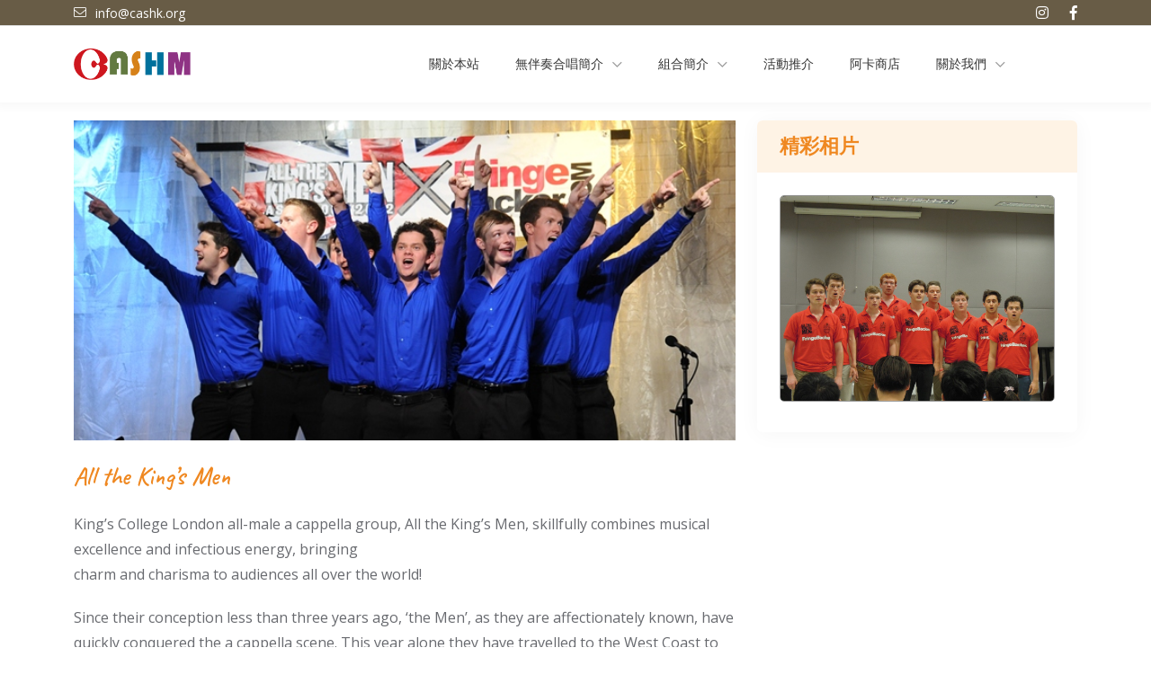

--- FILE ---
content_type: text/html
request_url: http://cashk.org/group/os/allthekingsmen.html
body_size: 3793
content:
<!DOCTYPE HTML>
<html>

<head>
  <meta http-equiv="Content-Type" content="text/html; charset=UTF-8">
  <title>All the King’s Men</title>
  <meta name="viewport" content="width=device-width, initial-scale=1">
  <meta name="description" content="Description website">
  <meta name="author" content="Maksym Blank">
  <meta name="keywords" content="website, with, meta, tags">
  <meta name="robots" content="noindex, follow">
  <meta name="revisit-after" content="5 month">
  <meta name="image" content="http://mywebsite.com/image.jpg">
  <meta name="og:title" content="Title website">
  <meta name="og:description" content="Description website">
  <meta name="og:image" content="http://mywebsite.com/image.jpg">
  <meta name="og:site_name" content="My Website">
  <meta name="og:type" content="website">
  <meta name="twitter:card" content="summary">
  <meta name="twitter:title" content="Title website">
  <meta name="twitter:description" content="Description website">
  <link href="../../assets/css/plugins/bootstrap.min.css" rel="stylesheet">
  <link href="../../assets/css/plugins/slick.css" rel="stylesheet">
  <link href="../../assets/css/plugins/ion.rangeSlider.min.css" rel="stylesheet">
  <link href="../../assets/css/plugins/magnific-popup.css" rel="stylesheet">
  <link href="../../assets/css/style.css" rel="stylesheet">
  <link href="../../assets/fonts/flaticon/flaticon.css" rel="stylesheet">
  <link href="../../assets/fonts/font-awesome.min.css" rel="stylesheet">
	
  <!-- Photo Slider CSS Start -->
	<style>
	  #photo_slider 
	  	.hcg-slide-container {
			width: auto;
			height: 250px;
	 	}
		.hcg-slider {
			text-align: center;
			font-family: Arial, Helvetica, sans-serif;
		}
		.hcg-slide-container {
			max-width: 100%;
			display: inline-block;
			position: relative;
		}
		.hcg-slides {
			display: none;
			text-align: center;
			overflow: hidden;
		}
		.hcg-slides img {
			max-width: 100%;
			max-height: 100%;
			display: inline-block;
			border-radius: 5px;
			border: solid 1px #a0a0a0;
			vertical-align: middle;
		}
		/************CSS Animation***********/

		.animated { 
			animation-name: fadeIn; 
			animation-duration: 1s;
		}
		@keyframes fadeIn {
			0% {
				opacity: 0;
			}
			100% {
				opacity: 1;
			}
		}
		.fadeIn {
			animation-name: fadeIn;
		}
	</style>
	<!-- Photo Slider CSS End -->
	
</head>

<body class="btn-style-8 btn-square sidebar-style-10">
	
<!--header Start-->
<div id="section-header">
	<!-- Desktop view menu start -->
    <aside class="sigma_aside">
      <div class="sigma_close aside-trigger">
        <span></span>
        <span></span>
      </div>
      <div class="sigma_logo-wrapper">
        <a class="sigma_logo" href="index.html">
          <img src="../../assets/img/logo.png" alt="logo">
        </a>
      </div>
		
      <ul class="navbar-nav">
        <li class="menu-item">
			<a href="../../index.html">關於本站</a>
        </li>
		  
        <li class="menu-item menu-item-has-children">
			<a href="#">無伴奏合唱簡介</a>
          <ul class="sub-menu">
            <li class="menu-item">
				<a href="../../acappella/about_acappella_01.html">名稱釋義</a>
            </li>
			<li class="menu-item">
				<a href="../../acappella/about_acappella_02.html">當代無伴奏百年十事</a>
            </li>
			<li class="menu-item">
				<a href="../../acappella/about_acappella_03.html">不同風格簡介</a>
            </li>
			<li class="menu-item">
				<a href="../../acappella/about_acappella_04.html">人聲敲擊教室</a>
            </li>
			<li class="menu-item">
				<a href="../../acappella/acappella_broadcast.html">阿卡廣播</a>
            </li>
          </ul>
		</li>
		  
        <li class="menu-item menu-item-has-children">
			<a href="#">組合簡介</a>
          <ul class="sub-menu">
            <li class="menu-item">
				<a href="../../group/group_invite.html">邀請演出需知</a>
            </li>
			<li class="menu-item">
				<a href="../../group/group_hk.html">香港組合</a>
            </li>
			<li class="menu-item">
				<a href="../../group/group/group_gc.html">中澳台組合</a>
            </li>
			<li class="menu-item">
				<a href="../../group/group/group_os.html">海外組合</a>
            </li>
			<li class="menu-item">
				<a href="../../group/master.html">阿卡達人</a>
            </li>
			<li class="menu-item">
				<a href="../../group/other_performance.html">其他表演形式</a>
            </li>
          </ul>
        </li>
		  
        <li class="menu-item">
			<a href="../../event/event.html">活動推介</a>
        </li>
		  
        <li class="menu-item">
			<a href="../../eshop/eshop.html">阿卡商店</a>
        </li>
		  
		<li class="menu-item menu-item-has-children">
			<a href="#">關於我們</a>
          <ul class="sub-menu">
            <li class="menu-item">
				<a href="../../about/staff.html">本會人員</a>
            </li>
			<li class="menu-item">
				<a href="../../about/client_list.html">客戶名單</a>
            </li>
			<li class="menu-item">
				<a href="../../about/link.html">友誼連結</a>
            </li>
			<li class="menu-item">
				<a href="../../about/contact_us.html">聯絡我們</a>
            </li>
          </ul>
        </li>
      </ul>		
    </aside>
    <div class="sigma_aside-overlay aside-trigger">
    </div>
    <header class="sigma_header style-7 can-sticky">
      <div class="sigma_header-top d-none d-md-block">
        <div class="container">
          <div class="sigma_header-top-inner">
            <div class="sigma_header-top-links">
              <ul class="sigma_header-top-nav">
                <li>
                  <a href="mailto:info@cashk.org">
                    <i class="fal fa-envelope"></i>
                    info@cashk.org
                  </a>
                </li>
              </ul>
            </div>
            <div class="sigma_header-top-contacts d-flex">
              <ul class="sigma_header-top-nav">				  
		<li> <a href="https://www.instagram.com/cashm2006/" target="_blank"><i class="fab fa-instagram"></i></a></li>
                <li> <a href="https://www.facebook.com/The-Contemporary-A-Cappella-Society-of-Hong-Kong-150139035765"><i class="fab fa-facebook-f"></i></a>
                </li>
              </ul>
            </div>
          </div>
        </div>
      </div>
	<!-- Desktop view menu End -->
	  
	<!-- Mobile view menu start -->
      <div class="sigma_header-middle">
        <div class="container">
          <div class="navbar">
            <div class="sigma_logo-wrapper">
              <a class="sigma_logo" href="index.html">
                <img src="../../assets/img/logo.png" alt="logo">
              </a>
            </div>
            <ul class="navbar-nav">
        <li class="menu-item">
			<a href="../../index.html">關於本站</a>
        </li>
		  
        <li class="menu-item menu-item-has-children">
			<a href="#">無伴奏合唱簡介</a>
          <ul class="sub-menu">
            <li class="menu-item">
				<a href="../../acappella/about_acappella_01.html">名稱釋義</a>
            </li>
			<li class="menu-item">
				<a href="../../acappella/about_acappella_02.html">當代無伴奏百年十事</a>
            </li>
			<li class="menu-item">
				<a href="../../acappella/about_acappella_03.html">不同風格簡介</a>
            </li>
			<li class="menu-item">
				<a href="../../acappella/about_acappella_04.html">人聲敲擊教室</a>
            </li>
			<li class="menu-item">
				<a href="../../acappella/acappella_broadcast.html">阿卡廣播</a>
            </li>
          </ul>
		</li>
		  
        <li class="menu-item menu-item-has-children">
			<a href="#">組合簡介</a>
          <ul class="sub-menu">
            <li class="menu-item">
				<a href="../../group/group_invite.html">邀請演出需知</a>
            </li>
			<li class="menu-item">
				<a href="../../group/group_hk.html">香港組合</a>
            </li>
			<li class="menu-item">
				<a href="../../group/group_gc.html">中澳台組合</a>
            </li>
			<li class="menu-item">
				<a href="../../group/group_os.html">海外組合</a>
            </li>
			<li class="menu-item">
				<a href="../../group/master.html">阿卡達人</a>
            </li>
			<li class="menu-item">
				<a href="../../group/other_performance.html">其他表演形式</a>
            </li>
          </ul>
        </li>
		  
        <li class="menu-item">
			<a href="../../event/event.html">活動推介</a>
        </li>
		  
        <li class="menu-item">
			<a href="../../eshop/eshop.html">阿卡商店</a>
        </li>
		  
		<li class="menu-item menu-item-has-children">
			<a href="#">關於我們</a>
          <ul class="sub-menu">
            <li class="menu-item">
				<a href="../../about/staff.html">本會人員</a>
            </li>
			<li class="menu-item">
				<a href="../../about/client_list.html">客戶名單</a>
            </li>
			<li class="menu-item">
				<a href="../../about/link.html">友誼連結</a>
            </li>
			<li class="menu-item">
				<a href="../../about/contact_us.html">聯絡我們</a>
            </li>
          </ul>
        </li>
      </ul>		
            <div class="sigma_header-controls style-1">
              <ul class="sigma_header-controls-inner">
                <li class="aside-toggle aside-trigger">
                  <span></span>
                  <span></span>
                  <span></span>
                </li>
              </ul>
            </div>
		<!-- Mobile view menu End -->
          </div>
        </div>
      </div>
    </header>
    <!--header End-->
  </div>
 
  <!--preloader Start-->
  <div id="section-preloader">
    <div class="sigma_preloader">
      <div class="preloader-dual">
        <div class="preloader-dual-inner">
          <div>
          </div>
          <div>
          </div>
          <div>
          </div>
        </div>
      </div>
    </div>
    <!--preloader End-->
  </div>
  
  <!--to-top Start-->
  <div id="section-to-top">
    <div class="sigma_top">
      <i class="far fa-arrow-up"></i>
    </div>
    <!--to-top End-->
  </div>
	
<!-- group-details Start -->
  <div id="section-service-details">
      <div class="container">
        <div class="row">
          <div class="col-lg-8">
            <div class="sigma_post-details-inner">
              <div class="entry-content">
                <div class="row g-0">
				  <p></p>
				  <!-- Group photo Start-->				    
				  <img src="allthekingsmen/allthekingsmen_p01.jpg" alt="image 1">				  
				  <!-- Group photo End-->
                </div>
                <div id="overview">
                  <h4>All the King’s Men</h4>
                  <div>
                    <p>King&rsquo;s College London all-male a cappella group, All the King&rsquo;s Men,
                      skillfully combines musical excellence and infectious energy, bringing<br>
                      charm and charisma to audiences all over the world!</p>
                    <p>Since their conception less than three years ago, &lsquo;the Men&rsquo;, as they are affectionately known, have quickly conquered the a cappella scene. This year alone they have travelled to the West Coast to complete their second U.S. tour, won the Voice Festival UK A Cappella competition and competed at the International Championships of Collegiate A Cappella winning second runner-up, making All the King&rsquo;s Men the world&rsquo;s best all-male collegiate a cappella group. Presenting a show of diverse music, from Leonard Cohen to Lady Gaga, and entertaining choreography, all seasoned with humour and 
                    mischief, don&rsquo;t miss its regal performance fit for a king!</p>
                    <p>Official website: www.all-the-kings-men.com <br>
                    </p>
                  </div>
                </div>                
              </div>
            </div>
          </div>
          <!-- Sidebar Start -->
          <div class="col-lg-4">
            <div class="sidebar mt-5 mt-lg-0">
          <!-- Contact Widget -->
			  <p></p>
			  <div class="widget">
				<h5 class="widget-title">精彩相片</h5>
				<!-- Photo Slide HTML Start -->
				<div id="photo_slide" class="hcg-slider">
							<div class="hcg-slide-container">
								<div class="hcg-slider-body">
								</div>
							</div>
						</div>
						
						<script>
						(function(){
						//Change the photo number here	
							let imageNum = 7;	
							let images_list = [];

						for (let i = imageNum; i > 0; i--) {
						  images_list.push({"url":"allthekingsmen/allthekingsmen_"+(i)+".jpg","name":"image "+(i)+"","link":""},);
						}

							let slider_id = document.querySelector("#photo_slide");

							// append all images
							let dots_div = "";
							let images_div = "";
							for (let i = 0; i < images_list.length; i++) {
								// if no link without href="" tag
								let href = (images_list[i].link == "" ? "":' href="'+images_list[i].link+'"');
								images_div += '<a'+href+' class="hcg-slides animated"'+(i === 0 ? ' style="display:block"':'')+'>'+
												'<img src="'+images_list[i].url+'" alt="'+images_list[i].name+'">'+
											 '</a>';
							}
							slider_id.querySelector(".hcg-slider-body").innerHTML = images_div;
							let slide_index = 0;

							let images = slider_id.querySelectorAll(".hcg-slides");
							function showSlides() {
								if (slide_index > images.length-1) {
									slide_index = 0;
								}
								if (slide_index < 0) {
									slide_index = images.length-1;
								}
								for (let i = 0; i < images.length; i++) {
									images[i].style.display = "none";
									if (i == slide_index) {
										images[i].style.display = "block";
									}
								}
							}

							setInterval(function(){
								slide_index++;
								showSlides();
							}, 5000);

						})();
						</script>
				    <!-- Photo Slide HTML End -->
				</div>
            </div>
          </div>		
          <!-- Sidebar End -->
        </div>
      </div>
    </div>
    <!-- group-details Endt -->
	
  <!--footer Start-->
<div id="section-footer">
    <footer class="sigma_footer style-2 sigma_footer-dark pb-0">
      <div class="container">
        <div class="sigma_footer-top">
          <div class="sigma_footer-logo">
            <img src="../../assets/img/logo.png" alt="logo">
          </div>        
        </div>
        <div class="sigma_footer-bottom">
          <div class="sigma_footer-copyright">
            <p class="mb-0"> cashk.org © 2022 </p>
          </div>
        </div>
      </div>
    </footer>
    <!--footer End-->
  </div>
  <script src="../../assets/js/plugins/jquery-3.4.1.min.js" type="text/javascript"></script>
  <script src="../../assets/js/plugins/popper.min.js" type="text/javascript"></script>
  <script src="../../assets/js/plugins/bootstrap.min.js" type="text/javascript"></script>
  <script src="../../assets/js/plugins/jquery.instagramFeed.min.js" type="text/javascript"></script>
  <script src="../../assets/js/plugins/slick.min.js" type="text/javascript"></script>
  <script src="../../assets/js/plugins/imagesloaded.min.js" type="text/javascript"></script>
  <script src="../../assets/js/plugins/isotope.pkgd.min.js" type="text/javascript"></script>
  <script src="../../assets/js/plugins/jquery.magnific-popup.min.js" type="text/javascript"></script>
  <script src="../../assets/js/plugins/jquery.counterup.min.js" type="text/javascript"></script>
  <script src="../../assets/js/plugins/jquery.inview.min.js" type="text/javascript"></script>
  <script src="../../assets/js/plugins/ion.rangeSlider.min.js" type="text/javascript"></script>
  <script src="../../assets/js/plugins/jquery.validate.min.js" type="text/javascript"></script>
  <script src="../../assets/js/main.js" type="text/javascript"></script>
  
</body>

</html>


--- FILE ---
content_type: text/css
request_url: http://cashk.org/assets/css/style.css
body_size: 54572
content:
/*Google Fonts*/
@import url('https://fonts.googleapis.com/css2?family=Caveat:wght@400;500;600;700&display=swap');
@import url('https://fonts.googleapis.com/css2?family=Open+Sans:wght@400;500;600;700&display=swap');

:root {
  --thm-font: "Caveat", cursive; /* Headings */
  --thm-b-font: "Open Sans", sans-serif; /* Body font */
  --thm-base: #685c46; /* Primary color */
  --thm-base-hover: #aa0045; /* Primary hover */
  --thm-base-rgb: 208, 28, 94; /* Primary rgb */
  --thm-base-hue: #dc92ad; /* Primary low hue */
  --thm-secondary: #ef8821; /* Secondary */
  --thm-secondary-hover: #d86a07; /* Secondary */
  --thm-secondary-rgb: 239, 136, 1; /* Secondary rgb */
  --thm-b-text: #686a6f; /* Body text */
  --thm-b-text-rgb: 104, 106, 111; /* Body text rgb */
  --thm-border: #e1e1e1; /* Borders */
  --thm-border-rgb: 225, 225, 225; /* Borders rgb */
  --thm-section-bg: #ffffff; /* section background */
  --thm-nav-text: #333; /* navigation text color */
  --thm-nav-bg: #000; /* navigation background color */
}

/* animation */

@keyframes rotate {
  0% {
    -webkit-transform: rotate(15deg);
    -moz-transform: rotate(15deg);
    -ms-transform: rotate(15deg);
    -o-transform: rotate(15deg);
    transform: rotate(15deg);
  }
  100% {
    -webkit-transform: rotate(-360deg);
    -moz-transform: rotate(-360deg);
    -ms-transform: rotate(-360deg);
    -o-transform: rotate(-360deg);
    transform: rotate(-360deg);
}
  }

@keyframes pulseInOut {
  0% {
    opacity: 1;
    transform: scale(.3)
  }

  100% {
    opacity: 0;
    transform: scale(1.7)
  }
}

@keyframes preloader-dual-inner-o {
  0% {
    opacity: 1;
    transform: translate(0 0)
  }

  49.99% {
    opacity: 1;
    transform: translate(80px, 0)
  }

  50% {
    opacity: 0;
    transform: translate(80px, 0)
  }

  100% {
    opacity: 0;
    transform: translate(0, 0)
  }
}

@keyframes preloader-dual-inner {
  0% {
    transform: translate(0, 0)
  }

  50% {
    transform: translate(80px, 0)
  }

  100% {
    transform: translate(0, 0)
  }
}

@-webkit-keyframes cssload-loading-ani1 {
  100% {
    -webkit-transform: translate(39px);
    transform: translate(39px);
    opacity: 0;
  }
}

@keyframes cssload-loading-ani1 {
  100% {
    -webkit-transform: translate(39px);
    transform: translate(39px);
    opacity: 0;
  }
}

@-webkit-keyframes cssload-loading-ani2 {
  100% {
    -webkit-transform: translate(19px);
    transform: translate(19px);
    opacity: 1;
  }
}

@keyframes cssload-loading-ani2 {
  100% {
    -webkit-transform: translate(19px);
    transform: translate(19px);
    opacity: 1;
  }
}

@-webkit-keyframes cssload-loading-ani3 {
  100% {
    -webkit-transform: translate(19px);
    transform: translate(19px);
  }
}

@keyframes cssload-loading-ani3 {
  100% {
    -webkit-transform: translate(19px);
    transform: translate(19px);
  }
}

@keyframes preloader-squares-inner {
  0% {
    transform: scale(1.1500000000000001)
  }

  100% {
    transform: scale(1)
  }
}

@keyframes preloader-pulse-inner-1 {
  0% {
    top: 36px;
    height: 128px
  }

  50% {
    top: 60px;
    height: 80px
  }

  100% {
    top: 60px;
    height: 80px
  }
}

@keyframes preloader-pulse-inner-2 {
  0% {
    top: 41.99999999999999px;
    height: 116.00000000000001px
  }

  50% {
    top: 60px;
    height: 80px
  }

  100% {
    top: 60px;
    height: 80px
  }
}

@keyframes preloader-pulse-inner-3 {
  0% {
    top: 48px;
    height: 104px
  }

  50% {
    top: 60px;
    height: 80px
  }

  100% {
    top: 60px;
    height: 80px
  }
}

@keyframes preloader-gear-inner {
  0% {
    transform: rotate(0deg)
  }

  50% {
    transform: rotate(22.5deg)
  }

  100% {
    transform: rotate(45deg)
  }
}

@keyframes preloader-ripple-inner {
  0% {
    top: 96px;
    left: 96px;
    width: 0;
    height: 0;
    opacity: 1;
  }

  100% {
    top: 18px;
    left: 18px;
    width: 156px;
    height: 156px;
    opacity: 0;
  }
}

@keyframes preloader-eclipse {
  0% {
    transform: rotate(0deg)
  }

  50% {
    transform: rotate(180deg)
  }

  100% {
    transform: rotate(360deg)
  }
}

@keyframes preloader-spinner-inner {
  0% {
    opacity: 1
  }

  100% {
    opacity: 0
  }
}

@keyframes float-x {
  0% {

    transform: translateX(-20px);
  }

  50% {

    transform: translateX(-10px);
  }

  100% {

    transform: translateX(-20px);
  }
}
@keyframes float-y {
  0% {
    transform: translateY(-20px);
  }

  50% {
    transform: translateY(-10px);
  }

  100% {
    transform: translateY(-20px);
  }
}

@keyframes zoomInOut {
  0% {

    transform: rotate(0deg) scale(0.7);
    opacity:0;
  }
  50% {

    transform: rotate(180deg) scale(1);
    opacity:1;
  }
  100% {
    transform: rotate(360deg) scale(0.7);
    opacity:0;
  }
}

@keyframes rotateit {
  from {

    transform: rotate(0deg);
  }
  to {

    transform: rotate(360deg);
  }
}

@keyframes zoom-fade {
  0% {
    transform: scale(0.9);
  }
  50% {
    transform: scale(1.1);
  }
  100% {
    transform: scale(0.9);
  }
}

@keyframes circle {
  0% {
    opacity: 1;
  }
  40% {
    opacity: 1;
  }
  100% {
    width: 200%;
    height: 200%;
    opacity: 0;
  }
}

/* General */

::selection{
  background-color: var(--thm-base);
  color: #fff;
}

html {
  overflow-x: hidden;
}

html, body {
  height: 100%;
}

body {
  font-family: var(--thm-b-font);
  overflow-x: hidden;
  color: var(--thm-b-text);
  font-size: 16px;
  line-height: 1.8;
}

.fw-400{
  font-weight: 400;
}

.sigma_box {
  padding: 30px;
  background-color: #fff;
  box-shadow: 0 0 40px 5px rgba(0, 0, 0, 0.03);
}

.gallery-thumb{
  position: relative;
}

.gallery-thumb::before{
  content: "\f002";
  position: absolute;
  right: 20px;
  top: 30px;
  font-family: "Font Awesome 5 Pro";
  color: #fff;
  opacity: 0;
  visibility: hidden;
  transition: .3s;
}
.gallery-thumb:hover::before{
  top: 20px;
  opacity: 1;
  visibility: visible;
}

.object-cover {
  object-fit: cover;
}

.section {
  position: relative;
  padding: 100px 0;
}

.section.section-padding {
  padding: 100px 0 70px;
}

.section.shape-after::after {
  content: '';
  position: absolute;
  background-color: var(--thm-base);
  opacity: .3;
  left: 20px;
  right: 20px;
  bottom: -20px;
  top: 20px;
  z-index: -2;
}

.section-title {
  position: relative;
  max-width: 640px;
}

.section-title.centered {
  text-align: center;
  margin: 0 auto 50px;
}

.section-title.flex-title{
  display: flex;
  align-items: center;
  justify-content: space-between;
  margin: 0 0 50px;
  max-width: 100%;
}
.section-title .title {
  font-weight: 700;
  font-size: 58px;
  line-height: 1.2;
  position: relative;
}
.section-title .title.sm{
  font-size: 48px;
}

.section-title .subtitle {
  display: inline-flex;
  color: var(--thm-base);
  font-size: 16px;
  margin-bottom: 10px;
  font-weight: 600;
}

.section-title .btn-link {
  margin-top: 20px;
}

.required {
  font-size: 12px;
  line-height: 1;
  color: #f78686;
  font-style: normal;
}

img {
  max-width: 100%;
}

ul {
  padding: 0;
  margin: 0;
  list-style-type: none;
}

label {
  margin-bottom: 10px;
  color: var(--thm-b-text);
  font-weight: 500;
}

label.error{
  color: #ff0000;
  display: block;
  font-size: 13px;
  font-weight: normal;
  text-align: left;
}

b, strong {
  font-weight: 600;
}

.sigma_stroke-text {
  font-size: 240px;
  font-weight: 700;
  text-transform: uppercase;
  line-height: 1;
  text-align: center;
  color: transparent;
  -webkit-text-fill-color: transparent;
  -webkit-text-stroke: 1px #fff;
  z-index: 1;
  opacity: 0.2;
  margin: 0;
}

.center-absolute {
  position: absolute;
  left: 50%;
  top: 50%;
  -webkit-transform: translate(-50%, -50%);
  transform: translate(-50%, -50%);
}

.topleft-absolute {
  position: absolute;
  left: -30px;
  top: -30px;
}

.dark-overlay,
.primary-overlay,
.light-overlay {
  position: relative;
  z-index: 1;
}

.primary-overlay::before,
.dark-overlay::before,
.light-overlay::before{
  content: '';
  position: absolute;
  top: 0;
  left: 0;
  width: 100%;
  height: 100%;
  background-color: rgba(0, 0, 0, .6);
  z-index: -1;
}

.primary-overlay::before {
  background-color: rgba(0, 0, 0, .6);
}

.light-overlay::before {
  background-color: rgba(255, 255, 255, .6);
}

.bg-cover {
  background-size: cover;
}

.bg-parallax{
  background-attachment: fixed;
}

.bg-center {
  background-position: center;
}

.mb-30 {
  margin-bottom: 30px;
}

/* Buttons */
button,
input[type=reset],
input[type="button"],
input[type="submit"],
.sigma_btn {
  cursor: pointer;
  display: inline-block;
  text-align: center;
  white-space: nowrap;
  vertical-align: middle;
  position: relative;
  background-color: var(--thm-base);
  border: 0;
  color: #fff;
  font-size: 14px;
  font-weight: 600;
  text-decoration: none;
  padding: 17px 30px;
  -webkit-transition: 0.3s;
  -o-transition: 0.3s;
  transition: 0.3s;
  text-transform: uppercase;
  border-radius: 0;
  overflow: hidden;
  z-index: 1;
  box-shadow: 0 3px 24px rgba(0, 0, 0, .1);
}

button i,
input[type=reset] i,
input[type="button"] i,
input[type="submit"] i,
.sigma_btn i {
  margin: 0 0 0 10px;
  color: #fff;
  z-index: 1;
}

.btn-rounded button,
.btn-rounded input[type=reset],
.btn-rounded input[type="button"],
.btn-rounded input[type="submit"],
.btn-rounded .sigma_btn,
.rounded-border input[type="number"],
.rounded-border input[type="text"],
.rounded-border input[type="email"],
.rounded-border input[type="password"],
.rounded-border input[type="tel"],
.rounded-border input[type="url"],
.rounded-border input[type="search"],
.rounded-border select,
.rounded-border textarea,
.rounded-border .form-control {
  border-radius: 6px;
}

.btn-pill button,
.btn-pill input[type=reset],
.btn-pill input[type="button"],
.btn-pill input[type="submit"],
.btn-pill .sigma_btn,
.pill-border input[type="number"],
.pill-border input[type="text"],
.pill-border input[type="email"],
.pill-border input[type="password"],
.pill-border input[type="tel"],
.pill-border input[type="url"],
.pill-border input[type="search"],
.pill-border select,
.pill-border textarea,
.pill-border .form-control {
  border-radius: 25px;
}

.btn-mixed button,
.btn-mixed input[type=reset],
.btn-mixed input[type="button"],
.btn-mixed input[type="submit"],
.btn-mixed .sigma_btn {
  border-top-left-radius: 15px;
  border-bottom-right-radius: 15px;
}

.btn-skewed button,
.btn-skewed input[type=reset],
.btn-skewed input[type="button"],
.btn-skewed input[type="submit"],
.btn-skewed .sigma_btn {
  clip-path: polygon(8px 0%, 100% 0%, calc(100% - 8px) 100%, 0% 100%);
}

.btn-skewed .input-group-append button,
.btn-skewed .input-group-append input[type=reset],
.btn-skewed .input-group-append input[type="button"],
.btn-skewed .input-group-append input[type="submit"],
.btn-skewed .input-group-append .sigma_btn,
.btn-skewed .input-group-append button:before,
.btn-skewed .input-group-append input[type=reset]:before,
.btn-skewed .input-group-append input[type="button"]:before,
.btn-skewed .input-group-append input[type="submit"]:before,
.btn-skewed .input-group-append .sigma_btn:before {
  clip-path: polygon(0% 0%, 100% 0%, calc(100% - 8px) 100%, 0% 100%);
}

.btn-skewed .input-group-prepend button,
.btn-skewed .input-group-prepend input[type=reset],
.btn-skewed .input-group-prepend input[type="button"],
.btn-skewed .input-group-prepend input[type="submit"],
.btn-skewed .input-group-prepend .sigma_btn,
.btn-skewed .input-group-prepend button:before,
.btn-skewed .input-group-prepend input[type=reset]:before,
.btn-skewed .input-group-prepend input[type="button"]:before,
.btn-skewed .input-group-prepend input[type="submit"]:before,
.btn-skewed .input-group-prepend .sigma_btn:before {
  border-bottom-left-radius: 0;
  clip-path: polygon(8px 0%, 100% 0%, calc(100% - 0px) 100%, 0% 100%);
}

.bottom-border input[type="number"],
.bottom-border input[type="text"],
.bottom-border input[type="email"],
.bottom-border input[type="password"],
.bottom-border input[type="tel"],
.bottom-border input[type="url"],
.bottom-border input[type="search"],
.bottom-border select,
.bottom-border textarea,
.bottom-border .form-control {
  border-top: none;
  border-left: none;
  border-right: none;
  border-bottom: 1px solid var(--thm-border);
  padding: 8px 0;
}

button:hover,
input[type=reset]:hover,
input[type="button"]:hover,
input[type="submit"]:hover,
.sigma_btn:hover,
button:focus,
input[type=reset]:focus,
input[type="button"]:focus,
input[type="submit"]:focus,
.sigma_btn:focus {
  color: #fff;
  box-shadow: 0 3px 24px rgba(0, 0, 0, .1);
  outline: none;
}

button.secondary,
input[type=reset].secondary,
input[type="button"].secondary,
input[type="submit"].secondary,
.sigma_btn.secondary {
  background-color: var(--thm-secondary);
}

button.secondary:hover,
input[type=reset].secondary:hover,
input[type="button"].secondary:hover,
input[type="submit"].secondary:hover,
.sigma_btn.secondary:hover,
button.secondary:focus,
input[type=reset].secondary:focus,
input[type="button"].secondary:focus,
input[type="submit"].secondary:focus,
.sigma_btn.secondary:focus {
  color: #fff;
}

button.tertiary,
input[type=reset].tertiary,
input[type="button"].tertiary,
input[type="submit"].tertiary,
.sigma_btn.tertiary {
  background-color: #7553f2;
}

button.tertiary:hover,
input[type=reset].tertiary:hover,
input[type="button"].tertiary:hover,
input[type="submit"].tertiary:hover,
.sigma_btn.tertiary:hover,
button.tertiary:focus,
input[type=reset].tertiary:focus,
input[type="button"].tertiary:focus,
input[type="submit"].tertiary:focus,
.sigma_btn.tertiary:focus {
  color: #fff;
}

button.light,
input[type=reset].light,
input[type="button"].light,
input[type="submit"].light,
.sigma_btn.light {
  background-color: #fff;
  color: var(--thm-secondary);
}

button.light i,
input[type=reset].light i,
input[type="button"].light i,
input[type="submit"].light i,
.sigma_btn.light i {
  color: var(--thm-secondary);
}

button.light:hover,
input[type=reset].light:hover,
input[type="button"].light:hover,
input[type="submit"].light:hover,
.sigma_btn.light:hover,
button.light:focus,
input[type=reset].light:focus,
input[type="button"].light:focus,
input[type="submit"].light:focus,
.sigma_btn.light:focus {
  color: var(--thm-secondary);
}

/* btn-hover-styles */
/* Style 1 */
.btn-style-1 button:before,
.btn-style-1 input[type=reset]:before,
.btn-style-1 input[type="button"]:before,
.btn-style-1 input[type="submit"]:before,
.btn-style-1 .sigma_btn:before {
  content: "";
  position: absolute;
  left: 50%;
  top: 50%;
  transform: translate(-50%, -50%);
  width: 10px;
  height: calc(100% - 10px);
  border-radius: 0;
  background-color: var(--thm-base-hover);
  opacity: 0;
  visibility: hidden;
  z-index: -1;
  transition: 0.3s;
}

/* Style 2 */
.btn-style-2 button:before,
.btn-style-2 input[type=reset]:before,
.btn-style-2 input[type="button"]:before,
.btn-style-2 input[type="submit"]:before,
.btn-style-2 .sigma_btn:before {
  content: "";
  position: absolute;
  left: 0;
  top: 0;
  width: 100%;
  height: 0;
  border-radius: 0;
  background-color: var(--thm-base-hover);
  z-index: -1;
  transition: 0.3s;
}

/* Style 3 */
.btn-style-3 button:before,
.btn-style-3 input[type=reset]:before,
.btn-style-3 input[type="button"]:before,
.btn-style-3 input[type="submit"]:before,
.btn-style-3 .sigma_btn:before {
  content: "";
  position: absolute;
  height: 100%;
  left: -35%;
  top: 0;
  transform: skew(50deg);
  width: 0;
  border-radius: 0;
  background-color: var(--thm-base-hover);
  z-index: -1;
  transition: 0.3s;
}

/* Style 4 */
.btn-style-4 button:before,
.btn-style-4 input[type=reset]:before,
.btn-style-4 input[type="button"]:before,
.btn-style-4 input[type="submit"]:before,
.btn-style-4 .sigma_btn:before {
  content: "";
  position: absolute;
  left: 0;
  top: 0;
  height: 100%;
  width: 0;
  border-radius: 0;
  background-color: var(--thm-base-hover);
  z-index: -1;
  transition: 0.3s;
}

/* Style 5 */
.btn-style-5 button:before,
.btn-style-5 input[type=reset]:before,
.btn-style-5 input[type="button"]:before,
.btn-style-5 input[type="submit"]:before,
.btn-style-5 .sigma_btn:before {
  content: "";
  position: absolute;
  left: 50%;
  top: 50%;
  height: 0;
  width: 0;
  border-radius: 0;
  background-color: var(--thm-base-hover);
  z-index: -1;
  transition: 0.3s;
}

/* Style 6 */
.btn-style-6 button:before,
.btn-style-6 input[type=reset]:before,
.btn-style-6 input[type="button"]:before,
.btn-style-6 input[type="submit"]:before,
.btn-style-6 .sigma_btn:before {
  content: "";
  position: absolute;
  width: 100%;
  height: 100%;
  right: -120px;
  bottom: -80px;
  border-radius: 0;
  background-color: var(--thm-base-hover);
  z-index: -1;
  transition: 0.3s;
}

/* Style 7 */
.btn-style-7 button:before,
.btn-style-7 input[type=reset]:before,
.btn-style-7 input[type="button"]:before,
.btn-style-7 input[type="submit"]:before,
.btn-style-7 .sigma_btn:before {
  content: "";
  position: absolute;
  z-index: -1;
  top: 0;
  bottom: 0;
  left: 0;
  right: 0;
  border-radius: 0;
  background-color: var(--thm-base-hover);
  transform: scaleY(0);
  transform-origin: 50%;
  transition: 0.3s;
}

/* Style 8 */
.btn-style-8 button:before,
.btn-style-8 input[type=reset]:before,
.btn-style-8 input[type="button"]:before,
.btn-style-8 input[type="submit"]:before,
.btn-style-8 .sigma_btn:before {
  content: "";
  position: absolute;
  left: 110%;
  top: 0px;
  width: 100%;
  height: 100%;
  transform: skewX(-25deg);
  transition: 0.3s;
  z-index: -1;
  border-radius: 0;
  background-color: var(--thm-base-hover);
}

/* Style 9 */
.btn-style-9 button:before,
.btn-style-9 input[type=reset]:before,
.btn-style-9 input[type="button"]:before,
.btn-style-9 input[type="submit"]:before,
.btn-style-9 .sigma_btn:before {
  content: "";
  position: absolute;
  left: 120%;
  top: 0px;
  width: 100%;
  height: 100%;
  transform: skewX(-25deg);
  transition: 0.3s;
  z-index: -1;
  border-radius: 0;
  background-color: var(--thm-base-hover);
}

/* for secondary btn */
button.secondary:before,
input[type=reset].secondary:before,
input[type="button"].secondary:before,
input[type="submit"].secondary:before,
.sigma_btn.secondary:before {
  background-color: var(--thm-secondary-hover);
}

/* for tertiary btn */
button.tertiary:before,
input[type=reset].tertiary:before,
input[type="button"].tertiary:before,
input[type="submit"].tertiary:before,
.sigma_btn.tertiary:before,
button.tertiary:before {
  background-color: #4224b1;
}

/* for light btn */
button.light:before,
input[type=reset].light:before,
input[type="button"].light:before,
input[type="submit"].light:before,
.sigma_btn.light:before {
  background-color: rgba(0, 0, 0, 0.1);
}

/* for buttons have rounded borders */
.btn-rounded button:before,
.btn-rounded input[type=reset]:before,
.btn-rounded input[type="button"]:before,
.btn-rounded input[type="submit"]:before,
.btn-rounded .sigma_btn:before {
  border-radius: 6px;
}

/* for pill button */
.btn-pill button:before,
.btn-pill input[type=reset]:before,
.btn-pill input[type="button"]:before,
.btn-pill input[type="submit"]:before,
.btn-pill .sigma_btn:before {
  border-radius: 25px;
}

/* for Mixed button */

.btn-mixed button:before,
.btn-mixed input[type=reset]:before,
.btn-mixed input[type="button"]:before,
.btn-mixed input[type="submit"]:before,
.btn-mixed .sigma_btn:before {
  border-top-left-radius: 15px;
  border-bottom-right-radius: 15px;
}


/* for skewed button */

.btn-skewed button:before,
.btn-skewed input[type=reset]:before,
.btn-skewed input[type="button"]:before,
.btn-skewed input[type="submit"]:before,
.btn-skewed .sigma_btn:before {
  clip-path: polygon(8px 0%, 100% 0%, calc(100% - 8px) 100%, 0% 100%);
}

.btn-style-1 button:hover:before,
.btn-style-1 input[type=reset]:hover:before,
.btn-style-1 input[type="button"]:hover:before,
.btn-style-1 input[type="submit"]:hover:before,
.btn-style-1 .sigma_btn:hover:before {
  opacity: 1;
  visibility: visible;
  width: calc(100% - 10px);
}

.btn-style-2 button:hover:before,
.btn-style-2 input[type=reset]:hover:before,
.btn-style-2 input[type="button"]:hover:before,
.btn-style-2 input[type="submit"]:hover:before,
.btn-style-2 .sigma_btn:hover:before {
  height: 100%;
}

.btn-style-3 button:hover:before,
.btn-style-3 input[type=reset]:hover:before,
.btn-style-3 input[type="button"]:hover:before,
.btn-style-3 input[type="submit"]:hover:before,
.btn-style-3 .sigma_btn:hover:before {
  width: 160%;
  height: 100%;
}

.btn-style-4 button:hover:before,
.btn-style-4 input[type=reset]:hover:before,
.btn-style-4 input[type="button"]:hover:before,
.btn-style-4 input[type="submit"]:hover:before,
.btn-style-4 .sigma_btn:hover:before {
  width: 100%;
}

.btn-style-5 button:hover:before,
.btn-style-5 input[type=reset]:hover:before,
.btn-style-5 input[type="button"]:hover:before,
.btn-style-5 input[type="submit"]:hover:before,
.btn-style-5 .sigma_btn:hover:before {
  width: 100%;
  height: 100%;
  left: 0;
  top: 0;
}

.btn-style-6 button:hover:before,
.btn-style-6 input[type=reset]:hover:before,
.btn-style-6 input[type="button"]:hover:before,
.btn-style-6 input[type="submit"]:hover:before,
.btn-style-6 .sigma_btn:hover:before {
  right: 0;
  bottom: 0;
}

.btn-style-7 button:hover:before,
.btn-style-7 input[type=reset]:hover:before,
.btn-style-7 input[type="button"]:hover:before,
.btn-style-7 input[type="submit"]:hover:before,
.btn-style-7 .sigma_btn:hover:before {
  transform: scaleY(1);
}

.btn-style-8 button:hover:before,
.btn-style-8 input[type=reset]:hover:before,
.btn-style-8 input[type="button"]:hover:before,
.btn-style-8 input[type="submit"]:hover:before,
.btn-style-8 .sigma_btn:hover:before {
  left: 0%;
  transform: scale(1, 1);
}

.btn-style-9 button:hover:before,
.btn-style-9 input[type=reset]:hover:before,
.btn-style-9 input[type="button"]:hover:before,
.btn-style-9 input[type="submit"]:hover:before,
.btn-style-9 .sigma_btn:hover:before {
  left: 0%;
  transform: scale(1, 1);
}

button.mfp-close,
button.mfp-arrow{
  box-shadow: none;
}

button.mfp-close:before,
button.mfp-arrow:before,
button.close:before{
  content: none;
}

button.btn-sm,
input[type=reset].btn-sm,
input[type="button"].btn-sm,
input[type="submit"].btn-sm,
.sigma_btn.btn-sm {
  font-size: 14px;
  padding: 12px 20px;
  text-transform: capitalize;
}

button.btn-md,
input[type=reset].btn-md,
input[type="button"].btn-md,
input[type="submit"].btn-md,
.sigma_btn.btn-md {

}

button.btn-lg,
input[type=reset].btn-lg,
input[type="button"].btn-lg,
input[type="submit"].btn-lg,
.sigma_btn.btn-lg {

}

.btn-link {
  transition: 0.3s;
  display: inline-flex;
  align-items: center;
  line-height: 1;
  text-decoration: none;
}

.btn-link:hover {
  text-decoration: none;
  color: var(--thm-base-hover);
}

.btn-link i {
  transition: 0.3s;
  margin-left: 10px;
  font-size: 13px;
}

.btn-link:hover i {
  margin-left: 13px;
}

.sigma_dots-wrapper{
  position: relative;
}
.sigma_dots{
  width: 70px;
  height: 30px;
  content: '';
  background-position: 0 0,5px 7px;
  background-size: 12px 12px;
  position: absolute;
  display: block;
  background-image: -o-radial-gradient(#d1d4d8 1px,transparent 1px),-o-radial-gradient(#d1d4d8 1px,transparent 1px);
  background-image: radial-gradient(#d1d4d8 1px,transparent 1px),radial-gradient(#d1d4d8 1px,transparent 1px);
  -webkit-transition: opacity .3s;
  -o-transition: opacity .3s;
  transition: opacity .3s;
  background-color: transparent;
  top: 20px;
  opacity: 1;
  z-index: -1;
}

.sigma_dots.dots-2{
  width: 50%;
  left: -20px;
  right: auto;
  height: 70%;
  top: -20px;
}
.sigma_dots.primary{
  background-image: -o-radial-gradient(#d6a77b 1px,transparent 1px),-o-radial-gradient(#d6a77b 1px,transparent 1px);
  background-image: radial-gradient(#d6a77b 1px,transparent 1px),radial-gradient(#d6a77b 1px,transparent 1px);
}
.sigma_dots.secondary{
  background-image: -o-radial-gradient(#1c1c1c 1px,transparent 1px),-o-radial-gradient(#1c1c1c 1px,transparent 1px);
  background-image: radial-gradient(#1c1c1c 1px,transparent 1px),radial-gradient(#1c1c1c 1px,transparent 1px);
}

/* Inputs */
input[type="number"],
input[type="text"],
input[type="email"],
input[type="password"],
input[type="tel"],
input[type="url"],
input[type="search"],
select,
textarea,
.form-control {
  position: relative;
  display: block;
  height: 60px;
  width: 100%;
  font-size: 16px;
  color: #686a6f;
  font-weight: 400;
  padding: 14px 30px;
  letter-spacing: 0.1em;
  background-color: #f4f5f8;
  border: 1px solid var(--thm-border);
  border-radius: 0;
  transition: all 300ms ease;
  font-family: var(--thm-b-font);
  font-size: 14px;
  font-weight: 400;
  letter-spacing: 0;
}

select {
  -webkit-appearance: none;
  -moz-appearance: none;
  background-image: url("data:image/svg+xml;utf8,<svg fill='grey' height='24' viewBox='0 0 24 24' width='24' xmlns='http://www.w3.org/2000/svg'><path d='M7 10l5 5 5-5z'/><path d='M0 0h24v24H0z' fill='none'/></svg>");
  background-repeat: no-repeat;
  background-position-x: 95%;
  background-position-y: 17px;
}

textarea {
  padding: 15px;
}

.form-group {
  position: relative;
  margin-bottom: 20px;
}

.form-group>i {
  position: absolute;
  top: 50%;
  right: 30px;
  transform: translateY(-50%);
  z-index: 1;
}

i.show-password {
  cursor: pointer;
}

textarea {
  height: auto;
  resize: none;
  line-height: 1;
}

input[type="number"]:focus,
input[type="text"]:focus,
input[type="email"]:focus,
input[type="password"]:focus,
input[type="tel"]:focus,
input[type="url"]:focus,
input[type="search"]:focus,
select:focus,
textarea:focus,
.form-control:focus {
  box-shadow: none;
  outline: none;
  border-color: var(--thm-base);
}

input[type="number"]::placeholder,
input[type="text"]::placeholder,
input[type="email"]::placeholder,
input[type="password"]::placeholder,
input[type="tel"]::placeholder,
input[type="url"]::placeholder,
input[type="search"]::placeholder,
select::placeholder,
textarea::placeholder {
  color: #a5a5a5;
}

/*Checkboxes and radios*/
input[type="checkbox"],
input[type="radio"] {
  opacity: 0;
  position: absolute;
}

input[type="checkbox"]+label,
input[type="radio"]+label {
  display: block;
  cursor: pointer;
  position: relative;
  padding-left: 25px;
  font-weight: 400;
}

input[type="checkbox"]+label:before,
input[type="radio"]+label:before {
  content: "";
  position: absolute;
  left: 0;
  top: 50%;
  transform: translateY(-50%);
  background-color: #fff;
  border: 1px solid var(--thm-border);
  border-radius: 3px;
  display: inline-block;
  -ms-flex-negative: 0;
  flex-shrink: 0;
  height: 16px;
  outline: 0;
  -webkit-transition: background-color .2s ease-out;
  -o-transition: background-color .2s ease-out;
  transition: background-color .2s ease-out;
  width: 16px;
}

input[type="radio"]+label:before {
  border-radius: 50%;
}

input[type="checkbox"]+label:after,
input[type="radio"]+label:after {
  position: absolute;
  top: 50%;
  left: 3px;
  width: 10px;
  height: 5px;
  content: " ";
  transform: translateY(-50%) rotate(-45deg);
  border-bottom: 2px solid #fff;
  border-left: 2px solid #fff;
  opacity: 0;
  transition: 0.3s;
}

input[type="radio"]+label:after {
  width: 10px;
  height: 10px;
  border-radius: 50%;
  border: 0;
  background-color: var(--thm-base);
}

input[type=checkbox]:checked+label:before,
input[type=checkbox]:checked+label.switch-toggle:before {
  background-color: var(--thm-base);
  border-color: var(--thm-base);
}

input[type=checkbox]:checked+label:after,
input[type=radio]:checked+label:after {
  opacity: 1;
}

.custom-control{
  padding-left: 0;
}
.custom-radio .custom-control-input:checked~.custom-control-label::before,
.custom-checkbox .custom-control-input:checked~.custom-control-label::before{
  background-color: var(--thm-base);
}
.custom-control-input:focus~.custom-control-label::before {
  -webkit-box-shadow: none;
  box-shadow: none;
}

/*Checkbox With Toggle Swich*/
input[type="checkbox"]+label.switch-toggle {
  padding-left: 70px;
}

input[type="checkbox"]+label.switch-toggle:before {
  border-radius: 16px;
  height: 30px;
  width: 60px;
  background-color: var(--thm-border);
}

input[type="checkbox"]+label.switch-toggle:after {
  width: 20px;
  height: 20px;
  border-radius: 50%;
  border: 0;
  background-color: #fff;
  opacity: 1;
}

input[type=checkbox]:checked+label.switch-toggle:after {
  left: 36px;
}

/* Input Groups */
.input-group input[type="number"],
.input-group input[type="text"],
.input-group input[type="email"],
.input-group input[type="password"],
.input-group input[type="tel"],
.input-group input[type="url"],
.input-group input[type="search"],
.input-group select,
.input-group textarea,
.input-group .form-control {
  flex: 1 auto;
  width: 1%;
}

.input-group-prepend,
.input-group-append,
.input-group>:not(:first-child) {
  margin: 0;
  display: flex;
}

.input-group-append button i{
  margin: 0;
}

.input-group-prepend button,
.input-group-prepend input[type=reset],
.input-group-prepend input[type="button"],
.input-group-prepend input[type="submit"],
.input-group-prepend .sigma_btn,
.input-group-prepend button:before,
.input-group-prepend input[type=reset]:before,
.input-group-prepend input[type="button"]:before,
.input-group-prepend input[type="submit"]:before,
.input-group-prepend .sigma_btn:before {
  border-top-right-radius: 0;
  border-bottom-right-radius: 0;
  box-shadow: none;
}

.input-group input[type="number"]:last-child,
.input-group input[type="text"]:last-child,
.input-group input[type="email"]:last-child,
.input-group input[type="password"]:last-child,
.input-group input[type="tel"]:last-child,
.input-group input[type="url"]:last-child,
.input-group input[type="search"]:last-child,
.input-group select:last-child,
.input-group textarea:last-child,
.input-group .form-control:last-child {
  border-top-left-radius: 0;
  border-bottom-left-radius: 0;
}

.input-group input[type="number"]:not(:last-child),
.input-group input[type="text"]:not(:last-child),
.input-group input[type="email"]:not(:last-child),
.input-group input[type="password"]:not(:last-child),
.input-group input[type="tel"]:not(:last-child),
.input-group input[type="url"]:not(:last-child),
.input-group input[type="search"]:not(:last-child),
.input-group select:not(:last-child),
.input-group textarea:not(:last-child),
.input-group .form-control:not(:last-child) {
  border-top-right-radius: 0;
  border-bottom-right-radius: 0;
}

.input-group-append button,
.input-group-append input[type=reset],
.input-group-append input[type="button"],
.input-group-append input[type="submit"],
.input-group-append .sigma_btn,
.input-group-append button:before,
.input-group-append input[type=reset]:before,
.input-group-append input[type="button"]:before,
.input-group-append input[type="submit"]:before,
.input-group-append .sigma_btn:before {
  border-top-left-radius: 0;
  border-bottom-left-radius: 0;
  box-shadow: none;
}

/* Colors &  background-colors */
.primary-color {
  color: var(--thm-base);
}

.secondary-color {
  color: var(--thm-secondary);
}

.tertiary-color {
  color: #7553f2;
}

.light-bg {
  background-color: #f7f7f7;
}

.bg-white {
  background-color: #fff;
}

.bg-primary-1 {
  background-color: var(--thm-base);
}

.bg-secondary-1 {
  background-color: var(--thm-secondary);
}

.bg-tertiary {
  background-color: #7553f2;
}

.bg-primary-light {
  background-color: var(--thm-base-hue);
}

.bg-secondary-light {
  background-color: #c8c8c8;
}

.bg-tertiary-light {
  background-color: #d4c8ff;
}

.bg-gray {
  background-color: #f8f8f8;
}

.twitter {
  background-color: rgb(44, 170, 225) !important;
  color: #fff;
}

.twitter:before {
  background-color: #2488b3 !important;
}

.facebook {
  background-color: rgb(59, 87, 157) !important;
  color: #fff;
}

.facebook:before {
  background-color: #273a6b !important;
}

.google {
  background-color: rgb(220, 74, 56) !important;
  color: #fff;
}

.google:before {
  background-color: #af1705 !important;
}

.youtube {
  background-color: rgb(229, 45, 39) !important;
  color: #fff;
}

.youtube:before {
  background-color: #b7140f !important;
}

/* Slick */
.slick-slide {
  position: relative;
  outline: none;
}

.slick-prev,
.slick-next {
  position: relative;
  font-size: 0;
  display: flex;
  align-items: center;
  justify-content: center;
  width: 50px;
  height: 50px;
  border-radius: 50%;
  background-color: #fff;
  color: var(--thm-secondary);
  border: 0;
  padding: 0;
  outline: none;
  transition: 0.3s;
  z-index: 1;
  opacity: 0;
  visibility: hidden;
}

.slick-prev:hover,
.slick-prev:focus,
.slick-next:hover,
.slick-next:focus {
  outline: none;
  background-color: var(--thm-base);
  color: #fff;
}

.slick-prev:before,
.slick-next:before {
  content: "\f053";
  font-family: "Font Awesome 5 Pro";
  font-size: 16px;
  font-weight: 400;
  position: absolute;
  left: 50%;
  top: 50%;
  transform: translate(-50%, -50%);
}

.slick-dots {
  display: flex;
  align-items: center;
  justify-content: center;
}

[class*="btn-style-"] .slick-prev::after,
[class*="btn-style-"] .slick-next::after {
  display: none;
}

[class*="btn-style-"] .slick-prev::before,
[class*="btn-style-"] .slick-next::before {
  content: "\f053";
  position: absolute;
  top: 50%;
  left: 50%;
  right: auto;
  bottom: auto;
  transform: translate(-50%, -50%);
  width: auto;
  height: auto;
  opacity: 1;
  visibility: visible;
  background-color: transparent;
}

[class*="btn-style-"] .slick-prev:hover::before,
[class*="btn-style-"] .slick-next:hover::before{
  width: auto;
  height: auto;
  top: 50%;
  left: 50%;
  right: auto;
  bottom: auto;
  transform: translate(-50%, -50%);
}

[class*="btn-style-"] .slick-next::before,
.slick-next:before {
  content: "\f054";
}

.slick-dots li:focus,
.slick-dots li:hover,
.slick-dots li button:focus,
.slick-dots li button:hover {
  outline: none;
}

.slick-dots li+li {
  margin-left: 10px;
}

.slick-dots li button {
  font-size: 0;
  width: 12px;
  height: 12px;
  background-color: #fff;
  border-radius: 50%;
  transition: 0.3s;
  border: 0;
  padding: 0;
  background-color: var(--thm-border);
}

[class*="btn-style-"] .slick-dots li button::after,
[class*="btn-style-"] .slick-dots li button::before {
  display: none;
}

.slick-dots .slick-active button {
  background-color: var(--thm-base);
}

/*--- custom arrows ---- */

.sigma_custom-arrows{
  display: flex;
  align-items: center;
}

.sigma_custom-arrows .slick-prev,
.sigma_custom-arrows .slick-next{
  background-color: var(--thm-base);
  opacity: 1;
  visibility: visible;
  cursor: pointer;
}

.sigma_custom-arrows .slick-prev:hover,
.sigma_custom-arrows .slick-next:hover{
  background-color: var(--thm-base-hover);
}

.sigma_custom-arrows .slick-next{
  margin-left: 12px;
}

/* Typography */
h1 a, h2 a, h3 a, h4 a, h5 a, h6 a,
h1, h2, h3, h4, h5, h6 {
  font-family: var(--thm-font);
  font-weight: 600;
  color: var(--thm-secondary);
}

h1, h2, h3, h4, h5, h6 {
  margin-bottom: 20px;
}

h1 {
  font-size: 52px;
}

h2 {
  font-size: 44px;
}

h3 {
  font-size: 36px;
  line-height: 1.2;
}

h4 {
  font-size: 28px;
  line-height: 1.4;
}

h5 {
  font-size: 24px;
  line-height: 1.3;
}

h6 {
  font-size: 18px;
  line-height: 1.7;
}

p {
  margin-bottom: 20px;
}

a {
  color: var(--thm-base);
  transition: .3s;
  display: inline-block;
  text-decoration: none;
}

a:hover,
a:focus {
  outline: none;
  box-shadow: none;
  text-decoration: none;
}

h1 a:hover, h2 a:hover, h3 a:hover, h4 a:hover, h5 a:hover, h6 a:hover,
a:hover {
  color: var(--thm-base-hover);
  text-decoration: none;
}

/*======================
Tables
========================*/
table{
  margin-bottom: 30px;
}
table th,
table td {
    padding: 15px;
    vertical-align: middle;
    background-color: #fff;
}

table th {
    font-weight: 500;
    color: var(--thm-secondary);
    font-size: 16px;
    border: 1px solid var(--thm-border);
}

table {
    width: 100%;
    margin-bottom: 30px;
}

table td {
    border: 1px solid var(--thm-border);
}

table img {
    width: 40px;
    border-radius: 0;
}

button.close {
  padding: 0;
  background-color: transparent;
  border: 0;
  -webkit-appearance: none;
  float: right;
  font-size: 1.5rem;
  font-weight: 700;
  line-height: 1;
  color: #000;
}

.sigma_close {
  width: 40px;
  height: 40px;
  border-radius: 50%;
  display: flex;
  align-items: center;
  justify-content: center;
  cursor: pointer;
  transition: 0.3s;
}

.sigma_close:hover span {
  opacity: 1;
}

.sigma_close span {
  position: absolute;
  width: 24px;
  height: 2px;
  opacity: .5;
  transition: .3s;
  background-color: var(--thm-nav-text);
}

.sigma_close.light span {
  background-color: #fff;
}

.sigma_close span:first-child {
  transform: rotate(45deg);
}

.sigma_close:hover span:first-child {
  transform: rotate(0deg);
}

.sigma_close:hover span:last-child {
  transform: rotate(180deg);
}

.sigma_close span:last-child {
  transform: rotate(135deg);
}

/* Header */
.sigma_header {
  position: relative;
  box-shadow: 0 0 10px 5px rgba(0, 0, 0, 0.03);
}

.navbar {
  padding: 0;
}

.sigma_header .sigma_logo-wrapper {
  display: flex;
  align-items: center;
  justify-content: center;
  padding: 10px 0;
}
.sigma_header .sigma_logo-wrapper .sigma_logo{
  max-width: 130px;
}

.sigma_header .navbar-nav {
  flex-direction: row;
}

.sigma_header .navbar-nav li {
  position: relative;
  transition: 0.3s;
}

.sigma_header .navbar-nav li a {
  display: block;
  padding: 30px 20px;
  color: var(--thm-nav-text);
  font-weight: 500;
  font-family: var(--thm-font);
  position: relative;
  font-size: 14px;
  text-transform: uppercase;
}

.sigma_header .navbar-nav li:first-child>a {
  padding-left: 0;
}

.sigma_header .navbar-nav li:last-child>a {
  padding-right: 0;
}

.sigma_header .navbar-nav li a:hover,
.sigma_header .navbar-nav li.active>a {
  color: var(--thm-base);
}

.sigma_header .navbar-nav li .sub-menu {
  position: absolute;
  top: 110%;
  min-width: 250px;
  background-color: #fff;
  border-radius: 10px;
  box-shadow: 0 0 40px 5px rgba(0, 0, 0, 0.03);
  transition: 0.3s;
  z-index: 99;
  opacity: 0;
  visibility: hidden;
}

.sigma_header .navbar-nav li .sub-menu li a {
  border-bottom: 1px solid var(--thm-border);
  padding: 15px;
  display: flex;
  font-weight: 400;
  align-items: center;
  position: relative;
}

.sigma_header .navbar-nav li .sub-menu li:last-child a {
  border-bottom: none;
}

.sigma_header .navbar-nav li.menu-item-has-children:hover>.sub-menu {
  opacity: 1;
  visibility: visible;
  top: 100%;
}

.sigma_header .navbar-nav li.menu-item-has-children .sub-menu li .sub-menu {
  left: 100%;
  top: 0;
}

.sigma_header-absolute {
  position: absolute;
  top: 0;
  left: 0;
  width: 100%;
  z-index: 55;
}

/* Header top */
.sigma_header-top {
  background-color: #fff;
  border-bottom: 1px solid var(--thm-border);
  padding: 0;
}

.sigma_header-top-inner {
  display: flex;
  align-items: center;
  justify-content: space-between;
  padding: 10px 0;
}

.sigma_header-top-nav {
  display: -webkit-box;
  display: -ms-flexbox;
  display: flex;
  -webkit-box-align: center;
  -ms-flex-align: center;
  align-items: center;
  -webkit-box-pack: end;
  -ms-flex-pack: end;
  justify-content: flex-end;
  margin: 0;
}

.sigma_header-top .sigma_header-top-nav li {
  margin: 0;
}

.sigma_header-top .sigma_header-top-nav li a {
  color: #fff;
  font-weight: 600;
  font-size: 12px;
}

.sigma_header-top .sigma_header-top-nav li+li {
  margin-left: 10px;
}

.sigma_header-top-contacts .sigma_header-top-nav li a {
  display: block;
  font-size: 14px;
  width: 41px;
  height: 41px;
  background-color: rgba(var(--thm-base-rgb), .25);
  display: inline-flex;
  color: var(--thm-base);
  align-items: center;
  justify-content: center;
  border-radius: 4px;
  font-size: 12px;
  margin-right: 0;
}

.sigma_header.style-1 .sigma_header-top-contacts .sigma_header-top-nav li a{
   color: var(--thm-base);
}
.sigma_header-top-contacts .sigma_header-top-nav li a:hover,
.sigma_header.style-1 .sigma_header-top-contacts .sigma_header-top-nav li a:hover {
  background-color: var(--thm-base);
  color: #fff;
}

.sigma_header-top .sigma_header-top-cta li {
  height: 100%;
}

.sigma_header-top .sigma_header-top-cta li a {
  display: -webkit-box;
  display: -ms-flexbox;
  display: flex;
  height: 100%;
  -webkit-box-align: center;
  -ms-flex-align: center;
  align-items: center;
  padding: 10px;
  background-color: var(--thm-base);
  color: #fff;
  border-radius: 4px;
  font-weight: 500;
}
.sigma_header-top .sigma_header-top-cta li a:hover{
  background-color: var(--thm-base-hover);
}

/* Header bottom */
.sigma_header-bottom{
  background-color: var(--thm-nav-bg);
}
.sigma_header-bottom-inner{
  display: flex;
  justify-content: space-between;
  align-items: center;
  position: relative;
}
.sigma_header .sigma_header-bottom .navbar-nav > li > a{
  color: #fff;
  padding-top: 15px;
  padding-bottom: 15px;
}
.sigma_header .sigma_header-bottom .navbar-nav li a:hover{
  color: var(--thm-base);
}

.sigma_header .sigma_header-bottom-inner .aside-toggle.desktop-toggler{
  display: flex;
  height: 62px;
  width: 62px;
  align-items: center;
  justify-content: center;
  background-color: var(--thm-base);
  transition: .3s;
  border-radius: 0;
  border: 0;
}
.sigma_header .sigma_header-bottom-inner .aside-toggle.desktop-toggler span{
  background-color: #fff;
}

/* Header Controls starts */
.sigma_header .sigma_header-controls ul {
  display: flex;
  align-items: center;
}

.sigma_header .sigma_header-controls ul li+li {
  margin-left: 15px;
}

.sigma_header .sigma_header-controls ul li.header-controls-item a {
  display: flex;
  align-items: center;
  justify-content: center;
  width: 58px;
  height: 58px;
  border: 1px solid var(--thm-border);
  color: var(--thm-nav-text);
  font-size: 18px;
  border-radius: 10px;
}

.sigma_header .sigma_header-controls ul li.header-controls-item a.sigma_header-control-cart {
  width: auto;
  height: auto;
  padding: 13px 15px;
  line-height: 1;
  display: flex;
  align-items: center;
}

.sigma_header .sigma_header-controls ul li.header-controls-item a.sigma_header-control-cart .sigma_header-control-cart-inner {
  margin-left: 10px;
}

.sigma_header .sigma_header-controls ul li.header-controls-item a.sigma_header-control-cart p,
.sigma_header .sigma_header-controls ul li.header-controls-item a.sigma_header-control-cart span {
  font-size: 13px;
}

.sigma_header .sigma_header-controls ul li.header-controls-item a.sigma_header-control-cart span {
  display: block;
  margin-bottom: 5px;
  font-weight: 600;
}

.sigma_header .sigma_header-controls ul li.header-controls-item a.sigma_header-control-cart p {
  margin: 0;
  font-weight: 600;
  color: var(--thm-base);
}

.sigma_header .sigma_header-controls ul li.header-controls-item a:hover {
  background-color: #f8f8f8;
}

.sigma_header .aside-toggle,
.sigma_header .aside-toggle.desktop-toggler {
  display: flex;
  align-items: center;
  justify-content: center;
  flex-direction: column;
  cursor: pointer;
  width: 58px;
  height: 58px;
  border: 1px solid var(--thm-border);
  border-radius: 10px;
  transition: 0.3s;
}

.sigma_header .aside-toggle:hover {
  background-color: #f8f8f8;
}
.sigma_header .aside-toggle:hover span{
  margin: 0;
}
.sigma_header .aside-toggle:hover span:nth-child(1){
  width: 10px;
  transform: rotate(45deg) translate(7px,-3px);
}
.sigma_header .aside-toggle:hover span:nth-child(3) {
  width: 10px;
  transform: rotate(-45deg) translate(7px,3px);
}

.sigma_header .aside-toggle {
  display: none;
}

.sigma_header .aside-toggle span {
  display: block;
  width: 20px;
  height: 2px;
  border-radius: 3px;
  background-color: var(--thm-nav-text);
  transition: .3s;
  transform-origin: right;
}

.sigma_header .aside-toggle span+span {
  margin-top: 5px;
}
.sigma_header .sigma_header-controls.style-2 ul li.header-controls-item a.sigma_header-control-cart{
  width: 58px;
  position: relative;
  height: 58px;
  padding: 0;
}
.sigma_header .sigma_header-controls.style-2 ul li.header-controls-item a.sigma_header-control-cart span{
  position: absolute;
  top: -5px;
  right: -5px;
  width: 25px;
  height: 25px;
  font-weight: 600;
  font-size: 12px;
  background-color: var(--thm-base);
  color: #fff;
  display: flex;
  align-items: center;
  justify-content: center;
  border-radius: 50%;
}

.sigma_header .sigma_header-controls.style-2 .aside-toggle,
.sigma_header .sigma_header-controls.style-2 ul li.header-controls-item a{
  border-radius: 50%;
}

.sigma_header .container-fluid{
  padding-left: 65px;
  padding-right: 65px;
}

/* Style 2 */
.sigma_header.style-2 .sigma_header-top-contacts .sigma_header-top-nav li a{
  background-color: transparent;
  border: 1px solid var(--thm-border);
  color: var(--thm-nav-text);
}
.sigma_header.style-2 .sigma_header-top-contacts .sigma_header-top-nav li a:hover{
  background-color: var(--thm-base);
  border-color: var(--thm-base);
  color: #fff;
}

/* Style 3 */
.sigma_header.style-3{
  background-color: transparent;
  box-shadow: none;
}


.sigma_header-top .sigma_header-top-contacts ul li a{
  color: var(--thm-nav-text);
}

.sigma_header-top .sigma_header-top-contacts ul li a:hover{
  color: var(--thm-base-hover);
}
.sigma_header-top.dark-bg{
  background-color: var(--thm-nav-bg);
}

.sigma_header-top.dark-bg .sigma_header-top-links li a,
.sigma_header-top.dark-bg .sigma_header-top-links li select,
.sigma_header-top.dark-bg .sigma_header-top-contacts ul li a{
  color: #fff;
}

.sigma_header.style-3 .sigma_header-top,
.sigma_header.style-5 .sigma_header-top{
  border: 0;
  padding: 10px 20px;
}
.sigma_header.style-3 .sigma_header-middle,
.sigma_header.style-5 .sigma_header-middle{
  padding: 0 20px;
  background-color: #fff;
  box-shadow: 0 0 40px 5px rgba(0,0,0,.03);
}
.sigma_header.style-3 .sigma_header-top-inner,
.sigma_header.style-5 .sigma_header-top-inner,
.sigma_header.style-7 .sigma_header-top-inner,
.sigma_header.style-8 .sigma_header-top-inner{
  padding: 0;
}

.sigma_header.style-3 .sigma_header-controls.style-2 ul li.header-controls-item a.sigma_header-control-cart,
.sigma_header.style-3 .aside-toggle,
.sigma_header.style-3 .aside-toggle.desktop-toggler,
.sigma_header.style-3 .sigma_header-controls ul li.header-controls-item a,

.sigma_header.style-5 .sigma_header-controls.style-2 ul li.header-controls-item a.sigma_header-control-cart,
.sigma_header.style-5 .aside-toggle,
.sigma_header.style-5 .aside-toggle.desktop-toggler,
.sigma_header.style-5 .sigma_header-controls ul li.header-controls-item a{
  width: 50px;
  height: 50px;
}

.sigma_header.style-3 .sigma_header-top .sigma_header-top-cta li a,
.sigma_header.style-3 .sigma_header-top-contacts .sigma_header-top-nav li a{
  background-color: rgba(255,255,255,.1);
  color: #fff;
}
.sigma_header.style-3 .sigma_header-top .sigma_header-top-cta li a:hover,
.sigma_header.style-3 .sigma_header-top-contacts .sigma_header-top-nav li a:hover,
.sigma_header.style-5 .sigma_header-top .sigma_header-top-cta li a:hover,
.sigma_header.style-5 .sigma_header-top-contacts .sigma_header-top-nav li a:hover{
  background-color: var(--thm-base);
}

/* Style 4 */
.sigma_header.style-4 .sigma_header-bottom-inner{
  justify-content: center;
}

/* Style 5 */

.sigma_header.style-5 .sigma_header-top,
.sigma_header.style-5 .sigma_header-middle,
.sigma_header.style-6 .sigma_header-top,
.sigma_header.style-6 .sigma_header-middle{
  padding-left: 0;
  padding-right: 0;
}

.sigma_header.style-5 .sigma_header-top-contacts .sigma_header-top-nav li a,
.sigma_header.style-6 .sigma_header-top-contacts .sigma_header-top-nav li a,
.sigma_header.style-7 .sigma_header-top-contacts .sigma_header-top-nav li a,
.sigma_header.style-8 .sigma_header-top-contacts .sigma_header-top-nav li a{
  background-color: transparent;
  width: auto;
  height: auto;
  font-size: 16px;
  font-weight: 400;
}
.sigma_header.style-5 .sigma_header-top-contacts .sigma_header-top-nav li a:hover,
.sigma_header.style-6 .sigma_header-top-contacts .sigma_header-top-nav li a:hover,
.sigma_header.style-7 .sigma_header-top-contacts .sigma_header-top-nav li a:hover,
.sigma_header.style-8 .sigma_header-top-contacts .sigma_header-top-nav li a:hover{
  background-color: transparent;
  color: var(--thm-base-hover);
}
.sigma_header.style-5 .sigma_header-top .sigma_header-top-nav li+li,
.sigma_header.style-7 .sigma_header-top .sigma_header-top-nav li+li,
.sigma_header.style-8 .sigma_header-top .sigma_header-top-nav li+li{
  margin-left: 24px;
}
.sigma_header .sigma_header-top-links li a,
.sigma_header .sigma_header-top-links li select{
  display: flex;
  align-items: center;
  color: var(--thm-nav-text);
  font-size: 14px;
  font-weight: 400;
}

.sigma_header .sigma_header-top-links li select{
  background-color: transparent;
  height: auto;
  padding: 0;
  border: 0;
  background-image: none;
  -webkit-appearance: auto;
  cursor: pointer;
}

.sigma_header .sigma_header-top-links li a:hover,
.sigma_header .sigma_header-top-links.important-links li a:hover,
.sigma_header .sigma_header-top-links li select:hover{
  color: var(--thm-base-hover);
}

.sigma_header .sigma_header-top-links li a i{
  margin-right: 10px;
}

.sigma_header .sigma_header-top-links li + li{
  margin-left: 15px;
}

.sigma_header .sigma_header-top-links.important-links li a{
  font-size: 16px;
  padding: 30px 0;
  color: var(--thm-nav-text);
}

.sigma_header .sigma_header-top-links.important-links li a i{
  width: 40px;
  height: 40px;
  border: 1px solid var(--thm-border);
  border-radius: 50%;
  font-size: 20px;
  display: flex;
  align-items: center;
  justify-content: center;
  color: var(--thm-base);
}

.sigma_header .sigma_header-top-links.important-links li p{
  margin: 0;
  line-height: 1.3;
}

.sigma_header .sigma_header-top-links.important-links li + li{
  margin-left: 40px;
}

.sigma_header.style-5 .sigma_header-bottom,
.sigma_header.style-8 .sigma_header-bottom{
  background-color: #fff;
}

.sigma_header.style-5 .sigma_header-bottom .navbar{
  border-top: 1px solid var(--thm-border);
}

.sigma_header.style-5 .sigma_header-bottom .navbar-nav > li > a,
.sigma_header.style-8 .sigma_header-bottom .navbar-nav > li > a{
  color: var(--thm-nav-text);
  padding-top: 20px;
  padding-bottom: 20px;
}

.sigma_header.style-5 .sigma_header-bottom .navbar-nav > li > a:hover{
  color: var(--thm-base);
}

.sigma_header.style-5 .sigma_header-controls ul li.header-controls-item a,
.sigma_header.style-5 .aside-toggle,
.sigma_header.style-5 .aside-toggle.desktop-toggler{
  background-color: #f8f8f8;
  border-color: #f8f8f8;
}

.sigma_header.style-5 .sigma_header-controls ul li.header-controls-item a:hover,
.sigma_header.style-5 .aside-toggle:hover,
.sigma_header.style-5 .aside-toggle.desktop-toggler:hover{
  background-color: var(--thm-base);
  border-color: var(--thm-base);
}

/* Style 6 */

.sigma_header.style-6 .sigma_header-top-links.important-links li a{
  padding: 0;
  margin: 30px 0;
}

.sigma_header.style-6 .sigma_header-top-links.important-links li + li{
  margin-left: 30px;
}

.sigma_header.style-6 .sigma_header-top-links.important-links li + li a{
  border-left: 2px solid var(--thm-border);
  padding-left: 30px;
}

.sigma_header.style-6 .sigma_header-bottom .navbar-nav > li > a{
  padding-top: 12px;
  padding-bottom: 12px;
}

.sigma_header.style-6 .sigma_header-controls ul li.header-controls-item a{
  border: 0;
  color: #fff;
}

.sigma_header.style-6 .aside-toggle.desktop-toggler{
  border-top: 0;
  border-right: 0;
  border-bottom: 0;
  border-radius: 0;
}

.sigma_header.style-6 .aside-toggle.desktop-toggler span{
  background-color: #fff;
}

.sigma_header.style-6 .sigma_header-controls ul li.header-controls-item a:hover,
.sigma_header.style-6 .aside-toggle.desktop-toggler:hover{
  background-color: transparent;
}

.sigma_header.style-6 .sigma_header-controls ul li.header-controls-item,
.sigma_header.style-6 .aside-toggle.desktop-toggler{
  border-left: 1px solid rgba(255, 255, 255, 0.3);
}

.sigma_header.style-6 .sigma_header-controls ul li+li{
  margin-left: 0;
}

.sigma_header.style-6 .sigma_header-bottom .sigma_btn,
.sigma_header.style-6 .sigma_header-bottom .sigma_btn:before{
  border-radius: 0;
}

.sigma_header.style-6 .sigma_header-top-links.important-links li a i{
  border: 0;
  background-color: rgba(var(--thm-secondary-rgb), 0.1);
  color: var(--thm-nav-text);
}


/* Style 7 */

.sigma_header.style-7 .sigma_header-top{
  background-color: var(--thm-base);
}

.sigma_header.style-7 .sigma_header-top-links li a,
.sigma_header.style-7 .sigma_header-top-links li select,
.sigma_header.style-7 .sigma_header-top-contacts .sigma_header-top-nav li a{
  color: #fff;
}

.sigma_header.style-7 .sigma_header-top-links li a:hover,
.sigma_header.style-7 .sigma_header-top-links li select:hover{
  color: var(--thm-base-hover);
}

.sigma_header.style-7 .sigma_header-top-inner .sigma_btn,
.sigma_header.style-8 .sigma_header-top-inner .sigma_btn{
  border-radius: 0;
  padding: 12px 30px;
  box-shadow: none;
}

.sigma_header.style-7 .sigma_header-top-inner .sigma_btn:before,
.sigma_header.style-8 .sigma_header-top-inner .sigma_btn:before{
  border-radius: 0;
}

.sigma_header.style-7 .navbar-nav > li.menu-item-has-children > a:after {
  font-family: "Font Awesome 5 Pro";
  font-weight: 400;
  content: "\f078";
  font-size: 12px;
  margin-left: 10px;
  display: inline-block;
  transition: 0.3s;
  opacity: 0.5;
}
.sigma_header.style-7 .navbar-nav li .sub-menu li.menu-item-has-children > a:after {
  position: absolute;
  font-family: "Font Awesome 5 Pro";
  font-weight: 400;
  content: "\f054";
  right: 18px;
  font-size: 14px;
  opacity: 0.5;
}

.sigma_header.style-7 .sigma-call h5{
  color: var(--thm-base);
  font-size: 20px;
}
.sigma_header.style-7 .sigma-call p{
  font-size: 14px;
}

.sigma_header.style-7 .navbar-nav{
  margin-left: auto;
  margin-right: 80px;
}

/* Style 8 */

.sigma_header.style-8 .sigma_header-top{
  background-color: var(--thm-nav-bg);
  padding: 0;
  border: 0;
}

.sigma_header.style-8 .sigma_header-middle{
  border-bottom: 1px solid var(--thm-border);
}

.sigma_header.style-8 .sigma_logo-wrapper{
  padding: 20px 65px 20px 0;
  border-right: 1px solid var(--thm-border);
}

.sigma_header.style-8 .sigma_header-top-links.important-links{
  padding-left: 65px;
  border-left: 1px solid var(--thm-border);
}

.sigma_header.style-8 .sigma_header-top-links.important-links li:first-child a i{
  border: 0;
  background-color: rgba(var(--thm-base-rgb), 0.2);
}
.sigma_header.style-8 .sigma_header-top-links.important-links li:last-child a i{
  border: 0;
  background-color: rgba(var(--thm-secondary-rgb), 0.2);
  color: var(--thm-nav-text);
}

.sigma_header.style-8 .sigma_header-bottom .navbar-nav > li > a,
.sigma_header.style-8 .sigma_header-bottom .navbar-nav li .sub-menu li a{
  color: var(--thm-b-text);
}
.sigma_header.style-8 .sigma_header-bottom .navbar-nav > li > a:hover,
.sigma_header.style-8 .sigma_header-bottom .navbar-nav li .sub-menu li a:hover,
.sigma_header.style-8 .sigma_header-bottom .navbar-nav > li.active > a{
  color: var(--thm-nav-text);
}

.sigma_header.style-8 .sigma_header-controls ul li.header-controls-item a,
.sigma_header.style-8 .aside-toggle, .sigma_header .aside-toggle.desktop-toggler{
  border: 0;
  color: var(--thm-b-text);
}

.sigma_header.style-8 .aside-toggle span{
  background-color: var(--thm-b-text);
}

.sigma_header.style-8 .sigma_header-controls .form-group button{
  position: absolute;
  top: 50%;
  transform: translateY(-50%);
  left: 0;
  background-color: transparent;
  padding: 0;
  box-shadow: none;
}
.sigma_header.style-8 .sigma_header-controls .form-group button i{
  color: var(--thm-b-text);
  font-size: 18px;
}
.sigma_header.style-8 .sigma_header-controls .form-group button:before{
  content: none;
}
.sigma_header.style-8 .sigma_header-controls .form-group input{
  background-color: transparent;
  border: 0;
  padding-left: 38px;
}

/* style 8 has dark bg */

.sigma_header.style-8.has-dark-bg{
  background-color: transparent;
  box-shadow: none;
}

.sigma_header.style-8.has-dark-bg .sigma_header-middle,
.sigma_header.style-8.has-dark-bg .sigma_header-bottom{
  padding: 0 30px;
}

.sigma_header.style-8.has-dark-bg .sigma_header-middle .sigma_logo-wrapper{
  padding: 10px 0;
  border-right: 0;
}

.sigma_header.style-8.has-dark-bg .sigma_header-top-links.important-links{
  padding-left: 0;
  border-left: 0;
}
.sigma_header.style-8.has-dark-bg .sigma_header-middle{
  border-bottom: 0;
  background-color: var(--thm-nav-bg);
}
.sigma_header.style-8.has-dark-bg .sigma_header-top-links.important-links li:first-child a i,
.sigma_header.style-8.has-dark-bg .sigma_header-top-links.important-links li:last-child a i{
  border: 0;
  background-color: transparent;
  color: var(--thm-base);
}

.sigma_header.style-8.has-dark-bg .links-inner p{
  color: #fff;
}
.sigma_header.style-8.has-dark-bg .links-inner p:first-child{
  color: rgba(255, 255, 255, 0.6);
}
.sigma_header.style-8.has-dark-bg .sigma_header-middle .aside-toggle span{
  background-color: #fff;
}

.sigma_header.style-8.has-dark-bg .sigma_header-middle .aside-toggle:hover{
  background-color: transparent;
}


/* Search Form */
.search-form-wrapper {
  position: fixed;
  top: 0;
  left: 0;
  width: 100%;
  height: 100%;
  z-index: 1000;
  background-color: rgba(0, 0, 0, .8);
  padding: 20px;
  opacity: 0;
  visibility: hidden;
  display: flex;
  align-items: center;
  justify-content: center;
  transition: .3s;
}

.search-form-wrapper.open {
  opacity: 1;
  visibility: visible;
}

.search-form-wrapper .sigma_close {
  position: absolute;
  top: 60px;
  right: 60px;
  border-color: #fff;
}

.search-form-wrapper .sigma_close span {
  background-color: #fff;
}

.search-form-wrapper form {
  position: relative;
  width: 70%;
  transition-duration: .3s;
  transition-delay: .3s;
  transform: scale(.5);
  opacity: 0;
  visibility: hidden;
}

.search-form-wrapper.open form {
  transform: scale(1);
  opacity: 1;
  visibility: visible;
}

.search-form-wrapper form input {
  background-color: transparent;
  border: 0;
  border-bottom: 2px solid #fff;
  font-size: 40px;
  height: 80px;
  width: 100%;
  outline: none;
  color: #fff;
  font-weight: 400;
}

.search-form-wrapper form input::placeholder {
  color: #fff;
}

.search-form-wrapper .search-btn {
  position: absolute;
  top: 50%;
  right: 20px;
  transform: translateY(-50%);
  background-color: transparent;
  border: 0;
  color: #fff;
  font-size: 30px;
  outline: none;
  transition: .3s;
  cursor: pointer;
  padding: 0;
}

.search-form-wrapper .search-btn:before{
  content: none;
}
.search-form-wrapper .search-btn i{
  transition: 0.3s;
}

.search-form-wrapper .search-btn:hover i {
  color: var(--thm-base);
}

/*Aside*/
.sigma_aside .sigma_close {
  position: absolute;
  right: 20px;
  top: 20px;
}

.sigma_aside {
  position: fixed;
  top: 0;
  left: -300px;
  width: 300px;
  height: 100%;
  z-index: 99;
  background-color: #fff;
  transition: .3s;
  overflow-y: auto;
}

.sigma_aside-overlay.aside-trigger,
.sigma_aside:not(.sigma_aside-desktop) {
  display: none;
}

.sigma_aside .sigma_logo-wrapper {
  padding: 30px 15px;
}

.sigma_aside .navbar-nav li a {
  display: flex;
  align-items: center;
  padding: 12px 15px;
  color: var(--thm-nav-text);
  font-weight: 600;
  border-bottom: 1px solid var(--thm-border);
}

.sigma_aside .navbar-nav li a:hover{
  color: var(--thm-base);
}

.sigma_aside .navbar-nav li.menu-item-has-children>a:after {
  position: absolute;
  font-family: "Font Awesome 5 Pro";
  font-weight: 400;
  content: "\f107";
  right: 18px;
  display: flex;
  align-items: center;
  font-size: 18px;
}

.sigma_aside .navbar-nav li .sub-menu {
  display: none;
}

.sigma_aside .navbar-nav li .sub-menu {
  background-color: #f8f8f8;
}

.sigma_aside-overlay {
  position: fixed;
  top: 0;
  left: 0;
  width: 100%;
  height: 100%;
  z-index: 98;
  transition: .3s;
  opacity: 0;
  visibility: hidden;
  cursor: pointer;
  background-color: rgba(0, 0, 0, .4);
}

.aside-open .sigma_aside {
  left: 0;
}

.aside-open .sigma_aside:not(.sigma_aside-desktop)+.sigma_aside-overlay,
.aside-right-open .sigma_aside-desktop+.sigma_aside-overlay {
  opacity: 1;
  visibility: visible;
}

.sigma_aside.sigma_aside-desktop {
  right: -420px;
  width: 420px;
  left: auto;
}
.sigma_aside.sigma_aside-desktop .sidebar{
  padding: 30px;
  background-color: var(--thm-section-bg);
}

.aside-right-open .sigma_aside.sigma_aside-desktop {
  right: 0;
}

/*-------------- Subheader --------------------------- */
.sigma_subheader {
  padding: 200px 0;
  position: relative;
}

.sigma_subheader .container {
  position: relative;
}

.sigma_subheader .sigma_subheader-inner {
  text-align: center;
  max-width: 800px;
  margin: 0 auto;
}

.sigma_subheader .sigma_subheader-inner h1 {
  color: #fff;
  font-size: 72px;
  margin-bottom: 0;
}

.sigma_subheader .sigma_subheader-inner p {
  max-width: 550px;
  color: #999b9f;
}

.sigma_subheader .breadcrumb {
  background-color: transparent;
  justify-content: center;
  padding: 0;
  margin-bottom: 0;
}

.sigma_subheader .breadcrumb li {
  color: #fff;
  font-size: 16px;
  padding: 0;
}

.sigma_subheader .breadcrumb li a {
  color: var(--thm-base);
  font-weight: 600;
  display: inline-block;
}

.sigma_subheader .breadcrumb li a:hover {
  text-decoration: none;
  color: var(--thm-base-hover);
}

.sigma_subheader .breadcrumb .breadcrumb-item+.breadcrumb-item::before {
  color: #fff;
  padding: 0 12px;
}

.sigma_subheader .breadcrumb li,
.sigma_subheader .breadcrumb .breadcrumb-item+.breadcrumb-item::before {
  color: #fff;
}

/* Style 2 */
.sigma_subheader.style-3 .sigma_subheader-inner,
.sigma_subheader.style-2 .sigma_subheader-inner,
.sigma_subheader.style-11 .sigma_subheader-inner {
  text-align: left;
  margin: 0;
}

.sigma_subheader.style-2 .breadcrumb,
.sigma_subheader.style-11 .breadcrumb {
  justify-content: flex-start;
}

/* Style 3 */
.sigma_subheader.style-3 {
  padding: 0;
}

.sigma_subheader.style-3 .sigma_subheader-inner {
  padding: 140px 0;
}

.sigma_subheader.style-3 .breadcrumb {
  position: absolute;
  bottom: 0;
  right: 15px;
  background-color: #fff;
  border-radius: 0;
  padding: 20px;
}

.sigma_subheader.style-3 .breadcrumb li,
.sigma_subheader.style-3 .breadcrumb .breadcrumb-item+.breadcrumb-item::before {
  color: var(--thm-b-text);
}

/* Style 4 */
.sigma_subheader.style-4 .sigma_subheader-shape {
  position: absolute;
  left: 0;
  bottom: 0;
  width: 100%;
  height: 185px;
  background-color: transparent;
}

.sigma_subheader.style-4 .sigma_subheader-shape svg {
  width: calc(125% + 1.3px);
  height: 185px;
  display: block;
  position: relative;
  left: 50%;
  transform: translateX(-50%);
}

.sigma_subheader.style-4 .sigma_subheader-shape svg path {
  fill: var(--thm-section-bg);
  -webkit-transform-origin: center;
  transform-origin: center;
  -webkit-transform: rotateY(0deg);
  transform: rotateY(0deg);
}

/* Style 6 */
.sigma_subheader.style-6 {
  padding: 60px 0;
}

.sigma_subheader.style-6 .container {
  display: flex;
  align-items: center;
  justify-content: space-between;
}

.sigma_subheader.style-6 .sigma_subheader-inner {
  margin: 0;
  text-align: left;
}

.sigma_subheader.style-6 .sigma_subheader-inner h1 {
  font-size: 38px;
}

/* Style 7 */
.sigma_subheader.style-9,
.sigma_subheader.style-8,
.sigma_subheader.style-7 {
  padding: 280px 0 40px;
}

.sigma_subheader.style-9 .sigma_subheader-inner,
.sigma_subheader.style-8 .sigma_subheader-inner,
.sigma_subheader.style-7 .sigma_subheader-inner {
  margin: 0;
  text-align: left;
}

.sigma_subheader.style-9 .breadcrumb,
.sigma_subheader.style-8 .breadcrumb,
.sigma_subheader.style-7 .breadcrumb {
  justify-content: flex-start;
}

.sigma_subheader.style-9::before,
.sigma_subheader.style-8::before,
.sigma_subheader.style-7::before {
  background-image: linear-gradient(to top, rgba(0, 0, 0, .4), transparent);
}

.sigma_subheader.style-8 .sigma_stroke-text {
  text-align: left;
  opacity: 1;
  font-style: italic;
}

.sigma_subheader.style-9 {
  border-bottom: 2px solid var(--thm-border);
}

.sigma_subheader.style-9 .sigma_subheader-inner h1 {
  color: var(--thm-secondary);
}

/* Style 10 */
.sigma_subheader.style-10 {
  padding: 40px 0;
  background-color: var(--thm-section-bg);
}

.sigma_subheader.style-10 .sigma_subheader-inner {
  text-align: left;
  margin: 0;
}

.sigma_subheader.style-10 .sigma_subheader-inner h1 {
  color: var(--thm-secondary);
  display: inline-block;
  position: relative;
}

.sigma_subheader.style-10 .sigma_subheader-inner h1::after,
.sigma_subheader.style-10 .sigma_subheader-inner h1::before {
  content: '';
  position: absolute;
  top: 50%;
  transform: translateY(-50%);
  background-color: var(--thm-secondary);
  width: 100vw;
  height: 20px;
}

.sigma_subheader.style-10 .sigma_subheader-inner h1::after {
  margin-left: 20px;
}

.sigma_subheader.style-10 .sigma_subheader-inner h1::before {
  right: 100%;
  margin-right: 20px;
}

/* Style 11 */

.sigma_subheader.style-11 .breadcrumb .breadcrumb-item+.breadcrumb-item::before{
  content: "|";
}



/*-------------- Video Icon & Ratings General style --------------------------- */
.sigma_video-btn {
  position: relative;
  display: flex;
  align-items: center;
  justify-content: center;
  width: 100px;
  height: 100px;
  border-radius: 50%;
  background-color: #fff;
  color: var(--thm-base);
  font-size: 20px;
  transition: 0.3s;
}

.sigma_video-btn:hover {
  background-color: var(--thm-base);
  color: #fff;
}

.sigma_video-btn:before {
  content: '';
  position: absolute;
  top: -10px;
  left: -10px;
  width: calc(100% + 20px);
  height: calc(100% + 20px);
  border: 2px solid #fff;
  animation-name: pulseInOut;
  opacity: 0;
  border-radius: 50%;
  animation-duration: 3s;
  animation-iteration-count: infinite;
}

.sigma_video-btn:after {
  content: '';
  position: absolute;
  top: -10px;
  left: -10px;
  width: calc(100% + 20px);
  height: calc(100% + 20px);
  border: 2px solid #fff;
  animation-name: pulseInOut;
  opacity: 0;
  border-radius: 50%;
  animation-duration: 3.5s;
  animation-iteration-count: infinite;
}

.sigma_rating-wrapper{
  display: -webkit-box;
  display: -ms-flexbox;
  display: flex;
  -webkit-box-align: center;
  -ms-flex-align: center;
  align-items: center;
}
.sigma_rating-wrapper span{
  margin-left: 10px;
  font-size: 13px;
}

.sigma_rating {
  display: flex;
  align-items: center;
  margin: 20px 0;
  font-size: 14px;
}

.sigma_rating i {
  display: inline-block;
  color: #fcb71b;
}

.sigma_rating i+i {
  padding-left: 4px;
}

/*-------------- Info Box --------------------------- */
/* Info Box style 1 */

.sigma_info-sec{
  background-color: var(--thm-section-bg);
  z-index: 1;
}

.sigma_info {
  position: relative;
  border-radius: 6px;
  box-shadow: 0 0 40px 5px rgba(0, 0, 0, 0.03);
  padding: 40px;
  margin-bottom: 30px;
  transition: 0.3s;
}

.sigma_info.style-1{
  background-color: #fff;
}

.sigma_info .sigma_info-title {
  display: flex;
  align-items: center;
  margin-bottom: 30px;
  position: relative;
}

.sigma_info .sigma_info-title .sigma_info-icon,
.sigma_info.style-21 .sigma_info-description .sigma_info-icon{
  width: 70px;
  height: 70px;
  display: flex;
  align-items: center;
  justify-content: center;
  font-size: 20px;
  border-radius: 50%;
  margin-right: 20px;
}

.sigma_info .sigma_info-title .sigma_info-icon i {
  font-size: 32px;
}

.sigma_info .sigma_info-title h5 {
  margin: 0;
  flex: 1;
  font-size: 20px;
}

.sigma_info .sigma_info-description p {
  margin-bottom: 0;
}

/* Info Box style 2, 3 , 4 & 7 */
.sigma_info.style-2 {
  padding: 30px;
  background-color: #fff;
}

.sigma_info.style-2 .sigma_info-title,
.sigma_info.style-3 .sigma_info-title,
.sigma_info.style-4 .sigma_info-title,
.sigma_info.style-6 .sigma_info-title,
.sigma_info.style-7 .sigma_info-title,
.sigma_info.style-8 .sigma_info-title,
.sigma_info.style-11 .sigma_info-title,
.sigma_info.style-19 .sigma_info-title,
.sigma_info.style-12 .sigma_info-title,
.sigma_info.style-13 .sigma_info-title,
.sigma_info.style-16 .sigma_info-title,
.sigma_info.style-22 .sigma_info-title,
.sigma_info.style-27 .sigma_info-title {
  flex-direction: column;
  justify-content: center;
  align-items: flex-start;
  margin-bottom: 0;
  max-width: 100%;
}

.sigma_info.style-2 .sigma_info-title .sigma_info-icon {
  border-radius: 8px
}

.sigma_info.style-2 .sigma_info-title .sigma_info-icon,
.sigma_info.style-3 .sigma_info-title .sigma_info-icon,
.sigma_info.style-4 .sigma_info-title .sigma_info-icon,
.sigma_info.style-7 .sigma_info-title .sigma_info-icon,
.sigma_info.style-11 .sigma_info-title .sigma_info-icon,
.sigma_info.style-19 .sigma_info-title .sigma_info-icon,
.sigma_info.style-12 .sigma_info-title .sigma_info-icon,
.sigma_info.style-13 .sigma_info-title .sigma_info-icon,
.sigma_info.style-16 .sigma_info-title .sigma_info-icon,
.sigma_info.style-22 .sigma_info-title .sigma_info-icon {
  margin-right: 0;
}

.sigma_info.style-2 .sigma_info-title h5,
.sigma_info.style-7 .sigma_info-title h5,
.sigma_info.style-11 .sigma_info-title h5,
.sigma_info.style-19 .sigma_info-title h5,
.sigma_info.style-12 .sigma_info-title h5,
.sigma_info.style-13 .sigma_info-title h5 {
  margin: 25px 0 14px;
}

.sigma_info.style-2 .sigma_btn,
.sigma_info.style-4 .sigma_btn,
.sigma_info.style-11 .sigma_btn,
.sigma_info.style-13 .sigma_btn,
.sigma_info.style-2 .btn-link,
.sigma_info.style-4 .btn-link,
.sigma_info.style-11 .btn-link,
.sigma_info.style-13 .btn-link {
  margin-top: 15px;
}

/* Info Box style 3 & 6 */
.sigma_info.style-3,
.sigma_info.style-5,
.sigma_info.style-6,
.sigma_info.style-8,
.sigma_info.style-16,
.sigma_info.style-27 {
  box-shadow: none;
  padding: 0;
  text-align: center;
}

.sigma_info.style-3 .sigma_info-title,
.sigma_info.style-6 .sigma_info-title,
.sigma_info.style-8 .sigma_info-title,
.sigma_info.style-16 .sigma_info-title,
.sigma_info.style-27 .sigma_info-title {
  align-items: center;
}

.sigma_info.style-3 .sigma_info-title .sigma_info-icon,
.sigma_info.style-6 .sigma_info-title .sigma_info-icon,
.sigma_info.style-8 .sigma_info-title .sigma_info-icon,
.sigma_info.style-16 .sigma_info-title .sigma_info-icon,
.sigma_info.style-27 .sigma_info-title .sigma_info-icon {
  border-radius: 6px;
  background-color: var(--thm-base);
  margin-bottom: 30px;
  margin-right: 0;
  color: #fff;
}

.sigma_info.style-3 .sigma_info-title h5,
.sigma_info.style-16 .sigma_info-title h5,
.sigma_info.style-27 .sigma_info-title h5 {
  margin: 0 0 12px;
}

.sigma_info.style-3 a {
  width: 50px;
  height: 50px;
  background-color: #f8f8f8;
  display: flex;
  align-items: center;
  justify-content: center;
  color: var(--thm-text);
  border-radius: 50%;
  margin: 30px auto 0;
}

.sigma_info.style-3 a:hover {
  background-color: var(--thm-base);
  color: #fff;
}

/* Info Box style 3 with-large-icon  */

.sigma_info.style-3.large-icon{
  text-align: left;
}
.sigma_info.style-3.large-icon .sigma_info-title{
  align-items: flex-start;
}

.sigma_info.style-3.large-icon .sigma_info-title .sigma_info-icon{
  background-color: transparent;
  color: var(--thm-base);
}

.sigma_info.style-3.large-icon .sigma_info-title .sigma_info-icon i{
  font-size: 56px;
}

.sigma_info.style-3.large-icon a{
  background-color: transparent;
  color: var(--thm-base);
  border: 1px solid var(--thm-base);
  position: relative;
  margin: 30px 0 0;
}

.sigma_info.style-3.large-icon a:before{
  content: "";
  position: absolute;
  left: 50%;
  top: 50%;
  transform: translate(-50%, -50%);
  background-color: var(--thm-base);
  border-radius: 50%;
  width: 0;
  height: 0;
  opacity: 0;
  visibility: hidden;
  transition: 0.3s;
  z-index: -1;
}

.sigma_info.style-3.large-icon:hover a:before{
  width: 100%;
  height: 100%;
  opacity: 1;
  visibility: visible;
}

.sigma_info.style-3.large-icon:hover a{
  color: #fff;
}

/* Info Box style 4 */
.sigma_info.style-4 {
  text-align: center;
  margin-top: 40px;
  background-color: #fff;
  padding: 10px 10px 0;
}

.sigma_info.style-4 .sigma_info-title {
  height: 200px;
  border-radius: 6px;
  margin: -50px auto 0;
  flex-direction: row;
  align-items: center;
  overflow: hidden;
}

.sigma_info.style-4 .sigma_info-title .sigma_info-icon i{
  font-size: 54px;
}

.sigma_info.style-4 .sigma_info-title .shape-1 {
  position: absolute;
  left: -10px;
  top: 20px;
  width: 40px;
  height: 40px;
  border-radius: 4px;
  background-color: rgba(255, 255, 255, 0.2);
  transform: rotate(45deg);
  transition: 1s;
}

.sigma_info.style-4 .sigma_info-title .shape-2 {
  position: absolute;
  right: -16px;
  bottom: 36px;
  width: 50px;
  height: 50px;
  border-radius: 4px;
  background-color: rgba(255, 255, 255, 0.2);
  transform: rotate(135deg);
  transition: 1s;
}

.sigma_info.style-4 .sigma_info-title:hover .shape-1 {
  top: 40px;
}

.sigma_info.style-4 .sigma_info-title:hover .shape-2 {
  bottom: 46px;
}

.sigma_info.style-4 .sigma_info-title .shape-1.round,
.sigma_info.style-4 .sigma_info-title .shape-2.round {
  border-radius: 50%;
}

.sigma_info.style-4 .sigma_info-title .sigma_info-icon {
  font-size: 38px;
  margin-right: 0;
}

.sigma_info.style-4 .sigma_info-description {
  padding: 40px 20px;
}

.sigma_info.style-4 .sigma_info-description h5,
.sigma_info.style-5 .sigma_info-description h5 {
  margin-bottom: 15px;
}

.sigma_info.style-4 .sigma_info-description p {
  margin-bottom: 0;
}

.sigma_info.style-4 .btn-link {
  justify-content: center;
  margin-top: 15px;
  font-weight: 400;
}

/* Info Box style 5 */
.sigma_info.style-5 {
  background-color: #f8f8f8;
  border-radius: 0;
}

.sigma_info.style-5 .sigma_info-thumb,
.sigma_info.style-21 .sigma_info-thumb,
.sigma_info.style-21 .sigma_info-thumb {
  overflow: hidden;
  position: relative;
  display: block;
}

.sigma_info.style-5 .sigma_info-thumb img,
.sigma_info.style-21 .sigma_info-thumb img,
.sigma_info.style-21 .sigma_info-thumb img {
  transition: 0.3s;
  width: 100%;
}

.sigma_info.style-5 .sigma_info-thumb:hover img,
.sigma_info.style-21 .sigma_info-thumb:hover img,
.sigma_info.style-21 .sigma_info-thumb:hover img {
  transform: scale(1.1);
}

.sigma_info.style-5 .sigma_info-description {
  padding: 30px;
}

/* Info Box style 6 */
.sigma_info.style-6 {
  background-color: transparent;
  padding: 20px 20px 0;
}

.sigma_info.style-6 .sigma_info-title .sigma_info-icon,
.sigma_info.style-8 .sigma_info-title .sigma_info-icon {
  width: 120px;
  height: 120px;
  background-color: #fff;
  border-radius: 50%;
  color: var(--thm-base);
  border: 3px solid var(--thm-base);
  font-size: 30px;
  z-index: 1;
}

.sigma_info.style-6 .sigma_info-title span.text,
.sigma_info.style-8 .sigma_info-title span.text {
  position: absolute;
  display: block;
  top: -52px;
  right: -12px;
  font-size: 120px;
  color: rgb(51 51 51 / 19%);
}

.sigma_info.style-6 .sigma_info-title h5 {
  margin-bottom: 22px;
}

/* Info Box style 7 */
.sigma_info.style-7 {
  padding: 40px 30px;
  overflow: hidden;
}

.sigma_info.style-7 .sigma_info-title .sigma_info-icon {
  width: 60px;
  height: 60px;
  border-radius: 50%;
}

.sigma_info.style-7 .shape-1,
.sigma_info.style-7 .shape-2 {
  position: absolute;
  right: -70px;
  top: -70px;
  width: 200px;
  height: 200px;
  border-radius: 50%;
  transform: none;
  background-color: rgb(255 255 255 / 13%);
  transition: .3s;
}

.sigma_info.style-7 .shape-2,
.sigma_info.style-7.bg-white .shape-2 {
  right: -22px;
  top: auto;
  bottom: 10px;
}

.sigma_info.style-7.bg-white .shape-1,
.sigma_info.style-7.bg-white .shape-2 {
  background-color: rgb(0 0 0 / 13%);
}

.sigma_info.style-7:hover .shape-1 {
  top: -40px;
}

.sigma_info.style-7:hover .shape-2 {
  bottom: 20px;
}

/* Info Box style 8 */
.sigma_info.style-8 {
  background-color: #fff;
  padding: 50px;
}

.sigma_info.style-8 .sigma_info-title .sigma_info-icon {
  width: 100px;
  height: 100px;
  border-radius: 50%;
  color: var(--thm-secondary);
  border: 2px dashed var(--thm-border);
  font-size: 20px;
  position: relative;
  margin-bottom: 40px;
}

.sigma_info.style-8 .sigma_info-title h5 {
  line-height: 1.6;
}

.sigma_info.style-8 .sigma_info-title .sigma_info-icon span.text {
  position: absolute;
  top: -6px;
  left: -15px;
  font-size: 14px;
  font-weight: 400;
  color: #fff;
  background-color: var(--thm-base);
  border-radius: 50%;
  width: 35px;
  height: 35px;
  display: flex;
  align-items: center;
  justify-content: center;
  box-shadow: 0 3px 8px rgba(var(--thm-base-rgb), .5);
}

/*-------------- Features --------------------------- */

/* Info Box style 9 */
.sigma_info.style-9 {
  background-color: #fff;
  box-shadow: none;
  border: 1px solid var(--thm-border);
  border-radius: 25px;
  transition: .3s;
  padding: 30px;
}

.sigma_info.style-9 * {
  transition: .3s;
}

.sigma_info.style-9 .sigma_info-title {
  display: flex;
  align-items: center;
}

.sigma_info.style-9 .sigma_info-title .sigma_info-icon {
  width: 50px;
  height: 50px;
  display: flex;
  align-items: center;
  justify-content: center;
  background-color: #fff;
  color: var(--thm-base);
  box-shadow: 0px 0 40px 5px rgba(0, 0, 0, .03);
  border-radius: 50%;
  margin-right: 20px;
}

.sigma_info.style-9 .sigma_info-title .sigma_info-icon i {
  font-size: 16px;
}

.sigma_info.style-9 .sigma_info-title p {
  margin: 0;
}

.sigma_info.style-9 .sigma_info-description {
  margin-top: 20px;
  display: flex;
  align-items: center;
  justify-content: space-between;
}

.sigma_info.style-9 .sigma_info-description i {
  width: 40px;
  height: 40px;
  display: flex;
  align-items: center;
  justify-content: center;
  background-color: var(--thm-secondary);
  color: #fff;
  border-radius: 50%;
  margin: 0;
}

.sigma_info.style-9:hover {
  background-color: var(--thm-secondary);
  border-color: var(--thm-secondary);
}

.sigma_info.style-9:hover * {
  color: #fff;
}

.sigma_info.style-9:hover .sigma_info-title .sigma_info-icon {
  background-color: var(--thm-base);
}

.sigma_info.style-9:hover .sigma_info-description i {
  background-color: var(--thm-base);
}

/* info box style 10 */
.sigma_info.style-10,
.sigma_info.style-15,
.sigma_info.style-17,
.sigma_info.style-18,
.sigma_info.style-20,
.sigma_info.style-24,
.sigma_info.style-26 {
  box-shadow: none;
  padding: 0;
  display: flex;
}

.sigma_info.style-10 .sigma_info-title,
.sigma_info.style-15 .sigma_info-title,
.sigma_info.style-17 .sigma_info-title,
.sigma_info.style-18 .sigma_info-title,
.sigma_info.style-20 .sigma_info-title,
.sigma_info.style-24 .sigma_info-title,
.sigma_info.style-26 .sigma_info-title {
  align-items: flex-start;
  margin-bottom: 0;
}

.sigma_info.style-10 .sigma_info-description,
.sigma_info.style-15 .sigma_info-description,
.sigma_info.style-17 .sigma_info-description,
.sigma_info.style-18 .sigma_info-description,
.sigma_info.style-20 .sigma_info-description,
.sigma_info.style-24 .sigma_info-description,
.sigma_info.style-26 .sigma_info-description {
  flex: 1;
}

.sigma_info.style-10 .sigma_info-description h5,
.sigma_info.style-15 .sigma_info-description h5,
.sigma_info.style-20 .sigma_info-description h5,
.sigma_info.style-26 .sigma_info-description h5 {
  margin: 0 0 14px;
}

.sigma_info.style-10,
.sigma_info.style-11,
.sigma_info.style-15,
.sigma_info.style-19,
.sigma_info.style-20,
.sigma_info.style-22,
.sigma_info.style-26 {
  border: 1px solid var(--thm-border);
  padding: 30px;
  transition: .3s;
}

.sigma_info.style-10:hover,
.sigma_info.style-11:hover {
  box-shadow: 0 0 40px 5px rgba(0, 0, 0, .03);
  border-color: transparent;
}

.sigma_info.style-10 .sigma_info-title .sigma_info-icon,
.sigma_features.style-4 .sigma_info-title .sigma_info-icon,
.sigma_features.style-17 .sigma_info-title .sigma_info-icon,
.sigma_features.style-18 .sigma_info-title .sigma_info-icon {
  border: 0;
  border-radius: 6px;
}

/* info box style 11 */
.sigma_info.style-11,
.sigma_info.style-12,
.sigma_info.style-13 {
  box-shadow: none;
  text-align: center;
}

.sigma_info.style-11 .sigma_info-title,
.sigma_info.style-13 .sigma_info-title {
  align-items: center;
}

.sigma_info.style-11 .sigma_info-title .sigma_info-icon,
.sigma_info.style-12 .sigma_info-title .sigma_info-icon,
.sigma_info.style-13 .sigma_info-title .sigma_info-icon,
.sigma_info.style-19 .sigma_info-title .sigma_info-icon,
.sigma_info.style-22 .sigma_info-title .sigma_info-icon {
  border-radius: 6px;
}

/* info box style 12 */
.sigma_info.style-12 {
  border-top: none;
  border-left: none;
  border-right: none;
  padding: 0;
  border-radius: 0;
  text-align: left;
}

/* info box style 12 with-title */

.sigma_info.style-12.with-title .sigma_info-icon{
  border-radius: 50%;
  width: 60px;
  height: 60px;
}

.sigma_info.style-12.with-title .sigma_info-icon i{
  font-size: 28px;
}

.sigma_info.style-12.with-title .btn-link{
  margin-top: 17px;
  color: var(--thm-secondary);
  font-family: var(--thm-font);
  font-weight: 600;
  font-size: 16px;
  padding-bottom: 6px;
  border-bottom: 2px solid var(--thm-secondary);
  opacity: 0.7;
}

.sigma_info.style-12.with-title:hover .btn-link{
  opacity: 1;
}

/* info box style 13 */
.sigma_info.style-13 {
  padding: 0;
  margin: 0;
}

.sigma_info.style-13 .sigma_info-description p {
  max-width: 700px;
  margin: 0 auto;
}

.sigma_info.style-13 .sigma_info-description {
  margin-bottom: 15px;
}

.sigma_info-slider .slick-dots,
.sigma_info-image-slider-2 .slick-dots {
  margin-top: 20px;
}

.sigma_info-slider .slick-dots li button,
.sigma_info-image-slider-2 .slick-dots li button {
  background-color: var(--thm-border);
}

.sigma_info-slider .slick-dots .slick-active button,
.sigma_info-image-slider-2 .slick-dots .slick-active button {
  background-color: var(--thm-base);
}

.sigma_info-image-slider .slick-prev,
.sigma_info-image-slider .slick-next,
.sigma_info-image-slider-2 .slick-prev,
.sigma_info-image-slider-2 .slick-next {
  position: absolute;
  left: 10px;
  top: 50%;
  transform: translateY(-50%);
  background-color: var(--thm-base);
  color: #fff;
}

.sigma_info-image-slider .slick-prev:hover,
.sigma_info-image-slider .slick-next:hover,
.sigma_info-image-slider-2 .slick-prev:hover,
.sigma_info-image-slider-2 .slick-next:hover {
  background-color: var(--thm-base-hover);
}

.sigma_info-image-slider .slick-next,
.sigma_info-image-slider-2 .slick-next {
  right: 10px;
  left: auto;
}

.sigma_info-image-slider:hover .slick-prev,
.sigma_info-image-slider-2:hover .slick-prev {
  left: 20px;
  opacity: 1;
  visibility: visible;
}

.sigma_info-image-slider:hover .slick-next,
.sigma_info-image-slider-2:hover .slick-next {
  right: 20px;
  opacity: 1;
  visibility: visible;
}

.sigma_info-image.has-width {
  width: calc(1140px - 20%);
}

hr {
  border-top: 1px solid var(--thm-border);
  margin: 30px 0;
}

/* info box style 14 */
.sigma_info.style-14 {
  background-color: var(--thm-secondary);
  text-align: center;
  overflow: hidden;
  transition: .3s;
}

.sigma_info.style-14 .sigma_info-icon {
  width: 80px;
  height: 80px;
  background-color: #fff;
  border-radius: 50%;
  color: #313131;
  margin: 0 auto 30px;
  display: flex;
  align-items: center;
  font-size: 40px;
  line-height: 1;
  justify-content: center;
}

.sigma_info.style-14 h5 {
  color: #fff;
}

.sigma_info.style-14 p {
  color: #999b9f;
}

.sigma_info.style-14 .sigma_icon-block-content {
  margin-top: 20px;
}

.sigma_info.style-14 .sigma_icon-block-content i {
  width: 50px;
  height: 50px;
  color: #999b9f;
  font-size: 16px;
  display: flex;
  align-items: center;
  margin: 0;
  justify-content: center;
  border-radius: 50%;
  border: 1px solid #999b9f;
  transition: .3s;
}

.sigma_info.style-14::before {
  content: '';
  position: absolute;
  top: -40px;
  right: -40px;
  border-radius: 50%;
  background-color: rgba(255, 255, 255, .1);
  width: 120px;
  height: 120px;
  transition: .3s;
}

.sigma_info.style-14:hover {
  transform: translateY(-5px);
}

.sigma_info.style-14:hover::before {
  width: 160px;
  height: 160px;
}

.sigma_info.style-14:hover .sigma_icon-block-content i {
  color: var(--thm-base);
  border-color: #fff;
  transform: rotate(45deg);
}

/* info box style 15 */

.sigma_info.style-15{
  padding: 0;
}

.sigma_info.style-15,
.sigma_info.style-26{
  border: 0;
}

.sigma_info.style-15 .sigma_info-title .sigma_info-icon{
  width: 40px;
  height: 40px;
}

/* info box style 16 */

.sigma_info.style-16 .sigma_info-title .sigma_info-icon{
    width: 120px;
    height: 120px;
    background-color: transparent;
    border: 4px solid rgb(225 225 225 / 24%);
    color: var(--thm-secondary);
    position: relative;
}

.sigma_info.style-16 .sigma_info-title .sigma_info-icon i{
  font-size: 36px;
}

.sigma_info.style-16 .sigma_info-title .sigma_info-icon span{
  width: 35px;
  height: 35px;
  background-color: var(--thm-base);
  color: #fff;
  border-radius: 50%;
  display: flex;
  align-items: center;
  justify-content: center;
  position: absolute;
  top: -20px;
  right: -20px;
}

.sigma_info-image.style-16{
  position: relative;
  margin: -190px 0 100px;
  animation: float-y 3s linear infinite;
}

.info-space{   /* Temporary Code for space */
  height: 108px;
  background-color: var(--thm-section-bg);
}

/* info box style 17 */

.sigma_info.style-17,
.sigma_info.style-18,
.sigma_info.style-24{
  background-color: var(--thm-base);
  margin-bottom: 0;
  border-radius: 0;
  padding: 35px 30px;
}

.sigma_info.style-17.with-hue{
  background-color: var(--thm-base-hover);
}

.sigma_info.style-17 .sigma_info-title .sigma_info-icon{
  width: auto;
  height: auto;
  color: #fff;
}
.sigma_info.style-17 .sigma_info-title .sigma_info-icon i,
.sigma_info.style-18 .sigma_info-title .sigma_info-icon i{
  font-size: 40px;
}

.sigma_info.style-17 .sigma_info-title .sigma_info-icon i{
  width: 47px;
}

.sigma_info.style-17 .sigma_info-description h5 {
  margin: 0 0 10px;
}

.sigma_info.style-17 .sigma_info-description h5,
.sigma_info.style-17 .sigma_info-description p,
.sigma_info.style-18 .sigma_info-description p{
  color: #fff;
}

/* info box style 18 */

.sigma_info-wrapper.style-18,
.sigma_info-wrapper.style-24{
  display: flex;
  align-items: center;
  background-color: #252525;
  padding: 35px 30px;
  justify-content: space-between;
  flex-wrap: wrap;
}

.sigma_info.style-18,
.sigma_info.style-24{
  flex: 0 0 33.3%;
  padding: 0;
  background-color: transparent;
}
.sigma_info.style-18 + .sigma_info.style-18,
.sigma_info.style-24 + .sigma_info.style-24{
  padding-left: 25px;
  border-left: 2px solid rgba(255, 255, 255, 0.3);
}
.sigma_info.style-18 .sigma_info-title .sigma_info-icon,
.sigma_info.style-24 .sigma_info-title .sigma_info-icon{
  color: var(--thm-base);
  width: 50px;
  height: 50px;
}
.sigma_info.style-18 .sigma_info-title,
.sigma_info.style-24 .sigma_info-title{
  align-items: center;
}

/* info box style 19 */

.sigma_info.style-19,
.sigma_info.style-22{
  text-align: left;
  border: 0;
  margin-bottom: 30px;
  margin-top: 30px;
  background-color: #fff;
}

.sigma_info.style-19 .sigma_info-title .sigma_info-icon{
  margin: -65px 0 0;
}

/* info box style 20 */

.sigma_info.style-20{
  border: 1px solid rgba(255, 255, 255, 0.5);
}

.sigma_info.style-20 .sigma_info-description h5 a,
.sigma_info.style-20 .sigma_info-description p{
  color: #fff;
}

.sigma_info.style-20 .sigma_info-description h5 a:hover{
  color: var(--thm-base-hover);
}
.sigma_info.style-20 .sigma_info-title{
  align-items: center;
}
.sigma_info.style-20 .sigma_info-title .sigma_info-icon{
  color: var(--thm-base);
}
.sigma_info.style-20 .sigma_info-title .sigma_info-icon i{
  font-size: 46px;
}

/* info box style 21 */

.sigma_info.style-21{
  text-align: center;
  border-radius: 0;
  padding: 50px 40px;
  background-color: #fff;
  overflow: hidden;
}

.sigma_info.style-21 .sigma_info-title{
  flex-direction: column;
  margin-bottom: 14px;
}

.sigma_info.style-21 .sigma_info-title .sigma_info-icon{
  width: auto;
  height: auto;
  background-color: transparent;
  color: var(--thm-base);
  margin-bottom: 26px;
  margin-right: 0;
}

.sigma_info.style-21 .sigma_info-title  h5{
  font-size: 20px;
}
.sigma_info.style-21 .sigma_info-title .sigma_info-icon i{
  font-size: 66px;
}

.sigma_info.style-21 .absolute-icon{
  position: absolute;
  top: -28px;
  right: -28px;
  font-size: 140px;
  color: #fff;
  opacity: 0;
  visibility: hidden;
}

.sigma_info.style-21:hover{
  background-color: var(--thm-base);
  box-shadow: 0 0 40px 5px rgba(var(--thm-base-rgb), 0.2);
}

.sigma_info.style-21:hover .sigma_info-title h5,
.sigma_info.style-21:hover .sigma_info-description p,
.sigma_info.style-21:hover .sigma_info-title .sigma_info-icon{
  color: #fff;
}

.sigma_info.style-21:hover .absolute-icon{
  opacity: 0.2;
  visibility: visible;
}

.sigma_info.style-21.has-border{
  border: 2px solid var(--thm-border);
  box-shadow: 0 0 40px 5px rgb(0 0 0 / 3%);
}

.sigma_info.style-21.has-border:hover{
  box-shadow: none;
  background-color: transparent;
}

.sigma_info.style-21.has-border .sigma_info-title .sigma_info-icon.secondary-color,
.sigma_info.style-21.has-border:hover .sigma_info-title .sigma_info-icon.secondary-color{
  color: var(--thm-secondary);
}
.sigma_info.style-21.has-border:hover .sigma_info-title h5{
  color: var(--thm-secondary);
}
.sigma_info.style-21.has-border:hover .sigma_info-title .sigma_info-icon{
  color: var(--thm-base);
}

/* info box style 22 */

.sigma_info.style-22{
  margin-bottom: 30px;
  display: flex;
  align-items: flex-start;
  padding: 30px 25px;
}

.sigma_info.style-22 .sigma_info-description{
  flex: 1;
}

.sigma_info.style-22 .sigma_info-title .sigma_info-icon{
  margin: 0 20px 0 0;
}

.sigma_info.style-22 .sigma_info-description h5{
  margin: 0 0 14px;
}

/* info box style 23 */

.sigma_info-wrapper.style-23{
  position: relative;
  padding: 0;
  background-color: transparent;
}

.sigma_info-wrapper.style-23:after{
content: "";
position: absolute;
left: 50%;
transform: translateX(-50%);
bottom: 44px;
width: calc(100% - 30px);
height: 1px;
z-index: -1;
background-color: var(--thm-border);
}

.sigma_info.style-23{
  padding: 0;
  box-shadow: none;
}

.sigma_info.style-23 .sigma_info-title{
  margin-bottom: 0;
  align-items: flex-start;
}

.sigma_info.style-23 .sigma_info-description h5{
  margin-bottom: 10px;
}
.sigma_info.style-23 .sigma_info-title .sigma_info-icon{
  width: 110px;
  height: 110px;
  background-color: #fff;
  border-radius: 6px;
  box-shadow: 0 0 10px 5px rgba(0, 0, 0, 0.03);
  color: var(--thm-base);
  margin-right: 28px;
}
.sigma_info.style-23 .sigma_info-title .sigma_info-icon i{
  font-size: 56px;
}

.sigma_info.style-23 .sigma_info-description .steps{
  font-size: 14px;
  display: block;
  font-weight: 600;
  color: var(--thm-base);
  margin: 10px 0 18px;
}

.sigma_info.style-23 .sigma_info-description .pulsive-dot{
  position: relative;
  display: inline-block;
  width: 12px;
  height: 12px;
  border-radius: 50%;
  background-color: var(--thm-base);
  margin-left: 6px;
}
.sigma_info.style-23 .sigma_info-description .pulsive-dot:before{
  content: "";
  position: absolute;
  left: 50%;
  top: 50%;
  transform: translate(-50%, -50%);
  background-color: var(--thm-base);
  opacity: 0.2;
  width: calc(100% + 16px);
  height: calc(100% + 16px);
  border-radius: 50%;
}


/* info box style 24 */

.sigma_info-wrapper.style-24{
  background-color: #fff;
  padding: 20px 50px;
  box-shadow: 0 0 10px 5px rgba(0, 0, 0, 0.03);
  border-radius: 15px;
}

.sigma_info.style-24{
  padding: 10px 0;
}
.sigma_info.style-24 + .sigma_info.style-24{
  border-left-color: var(--thm-border);
  padding-left: 70px;
}

.sigma_info.style-24 .sigma_info-title .sigma_info-icon{
  border: 1px solid var(--thm-border);
  background-color: #fff;
}
.sigma_info.style-24 .sigma_info-title .sigma_info-icon i{
  font-size: 24px;
}

/* info box style 25 */

.sigma_info-has-image.style-25 .absolute-image{
 position: absolute;
 right: 0;
 top: 0;
 width: 38%;
 height: 100%;
 z-index: -1;
}

.sigma_info-wrapper.style-25{
  padding: 70px 70px 20px;
  box-shadow: 0 0 40px 5px rgb(0 0 0 / 8%);
  background-color: #fff;
  margin-bottom: 0;
}

.sigma_info.style-25{
  border: 0;
  padding: 0;
  max-width: 450px;
  margin-bottom: 50px;
  text-align: left;
  display: flex;
  box-shadow: none;
}

.sigma_info.style-25:hover{
  background-color: transparent;
  transform: none;
}

.sigma_info.style-25 .sigma_info-icon{
  margin-bottom: 0;
  margin-right: 26px;
  text-align: center;
}

.sigma_info.style-25 .sigma_info-icon i{
  font-size: 46px;
  color: var(--thm-base);
}

.sigma_info.style-25 .sigma_info-icon .number{
  display: block;
  color: rgb(104 106 111 / 3%);
  font-size: 46px;
  font-weight: 400;
  margin-top: 12px;
  line-height: 1;
}

.sigma_info.style-25 .sigma_info-description{
  flex: 1;
}

.sigma_info.style-25 .sigma_info-description h5{
  margin-bottom: 10px;
}

.sigma_info.style-25 .sigma_info-description h5 a:hover{
  color: var(--thm-base-hover);
}

/* info box style 26 */

.sigma_info.style-26{
  padding: 0;
}

.sigma_info.style-26 .sigma_info-title .sigma_info-icon{
  width: 24px;
  height: 24px;
  font-size: 14px;
  border-radius: 0;
  position: relative;
  margin-right: 50px;
}

.sigma_info.style-26 .sigma_info-title .sigma_info-icon:after{
  content: "";
  position: absolute;
  left: 30px;
  top: 50%;
  transform: translateY(-50%);
  width: 36px;
  height: 2px;
  background-color: var(--thm-base);
}

.sigma_info.style-26 .sigma_info-description h5{
  line-height: 1;
}

.sigma_info.style-26 .sigma_info-title .absolute-number{
  position: absolute;
  left: 30px;
  top: 20px;
  color: #e1e1e1;
  font-family: var(--thm-font);
  font-size: 60px;
  font-weight: 500;
  opacity: 0.2;
  z-index: -1;
  line-height: 0;
}

.sigma_info-image.has-animation{
  animation: float-y 3s linear infinite;
}

.sigma_info.style-26.with-image,
.sigma_info.style-15.with-image{
  margin-bottom: 0;
}

.sigma_info.style-26.with-image + .sigma_info.style-26.with-image,
.sigma_info.style-15.with-image + .sigma_info.style-15.with-image{
  margin-top: 70px;
}

/* info box style 27 */

.sigma_info.style-27 .sigma_info-title .sigma_info-icon{
  width: 175px;
  height: 175px;
  background: radial-gradient(circle, var(--thm-base) 0%, rgba(209, 209, 223, 0) 50%,
    rgba(255, 255, 255, 0) 74%);
  border: 0;
  color: #fff;
  position: relative;
}

.sigma_info.style-27 .sigma_info-title h5{
  color: #fff;
  font-size: 24px;
}

.sigma_info.style-27 .sigma_info-description p{
  color: #999b9f;
}
.sigma_info.style-27 .sigma_info-title .sigma_info-icon i{
  color: #fff;
  font-size: 56px;
}

.sigma_info.style-27 .sigma_info-title .sigma_info-icon .rotate-circle{
  position: absolute;
  left: 0;
  top: 0;
  border: 2px solid rgb(225 225 225 / 24%);
  width: 100%;
  height: 100%;
  border-radius: 50%;
  animation: rotate 30s linear infinite;
}

.sigma_info.style-27 .sigma_info-title .sigma_info-icon .rotate-circle:before,
.sigma_info.style-27 .sigma_info-title .sigma_info-icon .rotate-circle:after{
  content: "";
  position: absolute;
  top: -10px;
  left: 50%;
  transform: translateX(-50%);
  width: 18px;
  height: 18px;
  background-color: #fff;
  border-radius: 50%;
}

.sigma_info.style-27 .sigma_info-title .sigma_info-icon .rotate-circle:after{
  top: auto;
  bottom: -6px;
  width: 10px;
  height: 10px;
}

/* info box style 28 */

.sigma_info.style-28{
  text-align: center;
  padding: 50px;
  border-radius: 0;
  background-color: #fff;
}

.sigma_info.style-28:before{
  content: "";
  position: absolute;
  left: 0;
  top: 0;
  width: 0;
  height: 3px;
  background-color: var(--thm-base);
  transition: 0.3s;
}
.sigma_info.style-28:hover:before{
 width: 100%;
}
.sigma_info.style-28.visible-element:before{
  width: 100%;
}
.sigma_info.style-28 .sigma_info-description h5{
  margin: 30px 0 28px;
}
.sigma_info.style-28 .sigma_info-description .link{
  width: 55px;
  height: 55px;
  display: flex;
  align-items: center;
  justify-content: center;
  border: 2px solid var(--thm-border);
  border-radius: 50%;
  color: var(--thm-base);
  font-size: 22px;
  margin: 0 auto;
  transition: 0.3s;
}

.sigma_info.style-28:hover .sigma_info-description .link{
  border-color: var(--thm-base);
}



/*-------------- Video Section --------------------------- */

.sigma_video-sec{
  background-color: var(--thm-section-bg);
  z-index: 2;
}

.sigma_video{
  position: relative;
  display: flex;
  align-items: center;
  justify-content: center;
  border-radius: 6px;
  overflow: hidden;
  height: 650px;
}


/*-------------- Category --------------------------- */
/* Category style 1 */

.sigma_category-sec{
  background-color: var(--thm-section-bg);
  z-index: 1;
}

.sigma_category {
  position: relative;
  overflow: hidden;
  margin-bottom: 30px;
  background-color: #fff;
}

.sigma_category a,
.sigma_category img {
  width: 100%;
  transition: 0.3s;
}

.sigma_category img {
  height: 100%;
  object-fit: cover;
}

.sigma_category:hover img {
  transform: scale(1.1);
}

.sigma_category .sigma_category-content {
  width: calc(100% - 20px);
  position: absolute;
  left: 50%;
  transform: translateX(-50%);
  bottom: 10px;
}

.sigma_category .sigma_category-content span {
  background-color: #fff;
  padding: 12px 20px;
  display: flex;
  align-items: center;
  justify-content: center;
  color: var(--thm-secondary);
  font-size: 15px;
  font-weight: 700;
  border-radius: 0;
  box-shadow: 0 0 40px 5px rgba(0, 0, 0, .03);
}

/* Category style 2 */
.sigma_category.style-2 .sigma_category-content {
  width: auto;
  left: 30px;
  top: 30px;
  bottom: auto;
  transform: none;
}

.sigma_category.style-2 .sigma_category-content span {
  background-color: #fff;
  padding: 8px 15px;
  border-radius: 0;
}

/* Category style 3 */
.sigma_category.style-3 {
  transition: .3s;
}

.sigma_category.style-3 .sigma_category-content {
  text-align: center;
  color: var(--thm-secondary);
  margin-bottom: 10px;
}

.sigma_category.style-3 .sigma_category-content h6 {
  margin: 0;
  font-size: 24px;
  transition-duration: .3s;
  transition-delay: .1s;
  transform: translateY(20px);
}

.sigma_category.style-3 .sigma_category-content span {
  background-color: transparent;
  padding: 0;
  color: var(--thm-b-text);
  opacity: 0;
  visibility: hidden;
  transform: translateY(20px);
  transition-duration: .3s;
  transition-delay: .1s;
  font-weight: 400;
  box-shadow: none;
}

.sigma_category.style-3:hover {
  transform: scale(1.3);
  box-shadow: 0 0 40px 5px rgba(0, 0, 0, .1);
}

.sigma_category.style-3:hover .sigma_category-content h6,
.sigma_category.style-3:hover .sigma_category-content span {
  transform: translateY(0);
}

.sigma_category.style-3:hover .sigma_category-content h6 {
  font-size: 20px;
}

.sigma_category.style-3:hover .sigma_category-content span {
  opacity: 1;
  visibility: visible;
  font-size: 12px;
}

/*-------------- General Section --------------------------- */
/* Style 1 */
.sigma_general-list {
  position: relative;
  margin-bottom: 30px;
}

.sigma_general-list ul li {
  display: flex;
  align-items: center;
  border-radius: 30px;
  padding: 10px;
}

.sigma_general-list ul li+li {
  margin-top: 20px;
}

.sigma_general-list ul li i,
.sigma_general-list ul li span.number {
  width: 40px;
  height: 40px;
  background-color: var(--thm-base);
  color: #fff;
  border-radius: 50%;
  font-size: 18px;
  display: flex;
  align-items: center;
  justify-content: center;
  box-shadow: 0 3px 8px rgba(var(--thm-base-rgb), .5);
}

.sigma_general-list ul li span {
  display: inline-block;
  font-size: 16px;
  font-weight: 500;
  color: var(--thm-secondary);
  padding-left: 20px;
  flex: 1;
}

/* Style 2 */
.sigma_general-list.style-2 ul li,
.sigma_general-list.style-3 ul li {
  background-color: transparent;
  padding: 0;
  border-radius: 0;
}

/* Style 3 */
.sigma_general-list.style-4 ul li i,
.sigma_general-list.style-3 ul li i,
.sigma_general-list.style-3 ul li span.number {
  background-color: transparent;
  color: var(--thm-base);
  box-shadow: none;
  width: auto;
  height: auto;
}

.sigma_general-list.style-3 ul li span.number{
  display: inline-block;
  flex: 0;
  padding: 0;
  line-height: 0;
}

/* Style 4 */
.sigma_general-list.style-4 ul li {
  margin: 0;
  display: flex;
  align-items: center;
  justify-content: space-between;
}

.sigma_general-list.style-4 ul li+li {
  margin-top: 15px;
}

/* Style 5 */
.sigma_general-list.style-5 ul li {
  display: block;
  padding: 0;
  margin: 0;
  border-radius: 0;
  background-color: transparent;
}
.sigma_general-list.style-5,
.sigma_general-list.style-5 ul li p{
  margin: 0;
}
.sigma_general-list.style-5 ul li span{
  display: block;
  padding: 0;
}

.sigma_general-list.style-5 ul li + li {
  margin-top: 15px;
  padding-top: 15px;
  border-top: 1px solid var(--thm-border);
}

/*-------------- Blog Sections --------------------------- */
/* Pagination */
.pagination {
  margin-top: 60px;
  -webkit-box-pack: center;
  -ms-flex-pack: center;
  justify-content: center;
  margin-bottom: 0;
}

.pagination .page-item {
  margin: 0;
}

.pagination .page-item:last-child .page-link,
.pagination .page-item:first-child .page-link,
.pagination .page-item .page-link {
  border-radius: 0;
}

.pagination .page-link {
  color: var(--thm-secondary);
  border: 0;
  background-color: #fff;
  box-shadow: 0 3px 24px rgba(0, 0, 0, .04);
  border-radius: 8px;
  font-size: 14px;
  font-weight: 600;
  padding: 15px 20px;
  margin-left: 15px;
  line-height: 1.25;
}
.pagination .page-item:not(:first-child) .page-link{
  margin-left: 15px;
}

.pagination .page-item.active .page-link {
  background-color: var(--thm-base);
}

.pagination .page-item:not(.active) .page-link:hover,
.pagination .page-item:not(.active) .page-link:focus {
  color: var(--thm-base);
  outline: none;
}

/* Style 1 */

.sigma_post-sec{
  background-color: var(--thm-section-bg);
  z-index: 1;
}

.sigma_post {
  position: relative;
  box-shadow: 0 0 40px 5px rgba(0, 0, 0, 0.03);
  background-color: #fff;
  margin-bottom: 30px;
  transition: 0.3s;
}

.sigma_post .sigma_post-thumb {
  position: relative;
  overflow: hidden;
}

.sigma_post .sigma_post-thumb a:first-child{
  display: block;
}

.sigma_post .sigma_post-thumb img{
  transition: 0.3s;
  width: 100%;
}

.sigma_post .sigma_post-thumb:hover img {
  transform: scale(1.1);
}

.sigma_post .sigma_post-categories {
  position: absolute;
  left: 20px;
  top: 20px;
  display: flex;
  align-items: center;
}

.sigma_post .sigma_post-categories a,
.widget.widget-sigma-recent-posts.style-3 .sigma_recent-post .sigma_post-categories a {
  display: flex;
  align-items: center;
  justify-content: center;
  padding: 6px 15px;
  background-color: var(--thm-base);
  color: #fff;
  font-weight: 500;
  font-size: 14px;
  border-radius: 26px;
  transition: 0.3s;
}

.sigma_post .sigma_post-categories a:hover,
.widget.widget-sigma-recent-posts.style-3 .sigma_recent-post .sigma_post-categories a:hover {
  background-color: var(--thm-base-hover);
}

.sigma_post .sigma_post-categories a+a {
  margin-left: 10px;
}

.sigma_post .sigma_post-body {
  padding: 30px;
  position: relative;
}

.sigma_post .sigma_post-body:before {
  content: "";
  position: absolute;
  bottom: -3px;
  right: -3px;
  width: 10px;
  height: 10px;
  background-color: var(--thm-base);
}

.sigma_post .sigma_post-meta {
  border-bottom: 1px solid var(--thm-border);
  padding-bottom: 15px;
}

.sigma_post .sigma_post-meta ul {
  display: flex;
  align-items: center;
  flex-wrap: wrap;
  margin-top: 15px;
}

.sigma_post .sigma_post-meta ul li {
  font-family: var(--thm-font);
  color: var(--thm-b-text);
  font-size: 14px;
  display: flex;
  align-items: center;
  position: relative;
  font-weight: 500;
  text-transform: uppercase;
}

.sigma_post .sigma_post-meta ul li i {
  margin-top: -4px;
}

.sigma_post .sigma_post-meta ul li a {
  color: var(--thm-b-text);
}

.sigma_post .sigma_post-meta ul li a:hover {
  color: var(--thm-base-hover);
}

.sigma_post .sigma_post-meta ul li+li {
  padding-left: 10px;
  margin-left: 10px;
}

.sigma_post .sigma_post-meta ul li+li:before {
  content: "";
  position: absolute;
  left: 0;
  top: 50%;
  transform: translateY(-50%);
  width: 1px;
  height: 12px;
  background-color: var(--thm-border);
}

.sigma_post .sigma_post-date {
  position: absolute;
  right: 20px;
  top: -28px;
  text-align: center;
  padding: 12px 15px;
  font-weight: 600;
  background-color: var(--thm-base);
  color: #fff;
  line-height: 1;
  font-size: 15px;
  transition: 0.3s;
}

.sigma_post .sigma_post-date:hover {
  background-color: var(--thm-base-hover);
}

.sigma_post .sigma_post-body .sigma_post-content {
  padding: 15px 0 0;
}

.sigma_post .sigma_post-body .sigma_post-content h5 {
  margin-bottom: 15px;
}

.sigma_post .sigma_post-body .btn-link {
  color: var(--thm-secondary);
  font-weight: 600;
  margin-top: 15px;
  font-size: 14px;
}

.sigma_post .sigma_post-body .btn-link i {
  color: var(--thm-base);
}

.sigma_post .sigma_post-body .btn-link:hover {
  color: var(--thm-base-hover);
}

.sigma_post.style-1 .sigma_post-meta ul {
  margin-top: 0;
}

/* Style 2 */
.sigma_post.style-2 .sigma_post-body,
.sigma_post.style-10 .sigma_post-body,
.sigma_post.style-11 .sigma_post-body {
  position: absolute;
  bottom: 0;
  left: 0;
  padding: 25px;
  width: 100%;
  height: 100%;
  display: flex;
  flex-direction: column;
  justify-content: flex-end;
  background: linear-gradient(180deg, rgba(0, 0, 0, 0.0) 0%, rgba(0, 0, 0, 0.6) 100%);
}

.sigma_post.style-2 img,
.sigma_post.style-10 img,
.sigma_post.style-11 img {
  width: 100%;
}

.sigma_post.style-2 .sigma_post-body:before,
.sigma_post.style-11 .sigma_post-body:before {
  content: none;
}

.sigma_post.style-2 .sigma_post-body .sigma_post-content,
.sigma_post.style-11 .sigma_post-body .sigma_post-content {
  padding: 0;
}

.sigma_post.style-2 .sigma_post-body .sigma_post-content h5 a,
.sigma_post.style-2 .sigma_post-body .sigma_post-content p,
.sigma_post.style-11 .sigma_post-body .sigma_post-content h5 a,
.sigma_post.style-11 .sigma_post-body .sigma_post-content p {
  color: #fff;
}

.sigma_post.style-2 .sigma_post-body .sigma_post-content h5 a:hover,
.sigma_post.style-11 .sigma_post-body .sigma_post-content h5 a:hover {
  color: var(--thm-base-hover);
}

.sigma_post.style-2 .sigma_post-body .sigma_post-content p{
  font-size: 15px;
}

.sigma_post.style-2 .sigma_post-body .btn-link {
  color: var(--thm-base);
}

/* Style 3 */
.sigma_post.style-3,
.sigma_post.style-4,
.sigma_post.style-12 {
  background-color: transparent;
  box-shadow: none;
}

.sigma_post.style-3 .sigma_post-body,
.sigma_post.style-4 .sigma_post-body,
.sigma_post.style-12 .sigma_post-body {
  border-radius: 0;
  background-color: #fff;
  width: calc(100% - 30px);
  box-shadow: 0 0 40px 5px rgba(0, 0, 0, 0.03);
  margin: -25px auto 0;
}

.sigma_post.style-3 .sigma_post-body:before,
.sigma_post.style-4 .sigma_post-body:before,
.sigma_post.style-12 .sigma_post-body:before {
  content: none;
}

.sigma_post.style-3 .sigma_post-thumb {
  border-radius: 0;
}

.sigma_post.style-3 .sigma_post-meta,
.sigma_post.style-4 .sigma_post-meta,
.sigma_post.style-11 .sigma_post-meta,
.sigma_post.style-12 .sigma_post-meta,
.sigma_post.style-15 .sigma_post-meta {
  border-bottom: none;
  padding: 0;
}

.sigma_post.style-3 .sigma_post-meta ul,
.sigma_post.style-5 .sigma_post-meta ul {
  margin: 0;
}

.sigma_post.style-3 .sigma_post-meta ul li.author img {
  border-radius: 50%;
  margin-right: 10px;
}

.sigma_post.style-3 .sigma_post-meta ul li+li,
.sigma_post.style-4 .sigma_post-meta ul li+li,
.sigma_post.style-11 .sigma_post-meta ul li+li,
.sigma_post.style-12 .sigma_post-meta ul li+li,
.sigma_post.style-15 .sigma_post-meta ul li+li {
  padding-left: 0;
}

.sigma_post.style-3 .sigma_post-meta ul li+li:before,
.sigma_post.style-4 .sigma_post-meta ul li+li:before,
.sigma_post.style-11 .sigma_post-meta ul li+li:before,
.sigma_post.style-12 .sigma_post-meta ul li+li:before,
.sigma_post.style-15 .sigma_post-meta ul li+li:before {
  content: none;
}

.sigma_post.style-3 .sigma_post-body .sigma_post-content {
  padding: 15px 0;
}

.sigma_post.style-3 .sigma_post-body .sigma_post-content h5,
.sigma_post.style-4 .sigma_post-body .sigma_post-content h5 {
  margin-bottom: 0;
}

/* Style 4 */
.sigma_post.style-4 .sigma_post-body,
.sigma_post.style-12 .sigma_post-body,
.sigma_post.style-15 .sigma_post-body {
  border-radius: 0;
}

.sigma_post.style-4 .sigma_post-meta ul li.bold-text a {
  color: var(--thm-secondary);
  font-weight: 700;
}

.sigma_post.style-4 .sigma_post-body .sigma_post-content,
.sigma_post.style-12 .sigma_post-body .sigma_post-content,
.sigma_post.style-15 .sigma_post-body .sigma_post-content {
  padding: 0;
}

.sigma_post.style-4 .sigma_post-meta {
  margin: 12px 0 10px;
}

.sigma_post.style-4 .sigma_post-body .sigma_post-content p,
.sigma_post.style-12 .sigma_post-body .sigma_post-content p {
  font-size: 14px;
}

/* Style 5 */
.sigma_post.style-5 {
  border-radius: 0;
  overflow: hidden;
}

.sigma_post.style-5 .sigma_post-body:before {
  content: none;
}

.sigma_post.style-5 .sigma_post-meta {
  display: flex;
  align-items: center;
  justify-content: space-between;
}

 .sigma_post.style-5 .sigma_post-meta a,
 .sigma_post.style-11 .sigma_post-meta .sigma_post-date,
 .sigma_post.style-12 .sigma_post-meta .sigma_post-date,
 .sigma_post.style-15 .sigma_post-meta .sigma_post-date,
 .sigma_post.style-15.with-bg .sigma_post-meta .sigma_post-tag{
  color: var(--thm-b-text);
  font-family: var(--thm-font);
  font-size: 14px;
  display: flex;
  text-transform: uppercase;
  align-items: center;
  font-weight: 500;
}

.sigma_post.style-5 .sigma_post-meta a:hover {
  color: var(--thm-base-hover);
}

.sigma_post.style-5 .sigma_post-meta a i,
.sigma_post.style-12 .sigma_post-meta a i,
.sigma_post.style-15 .sigma_post-meta a i,
.sigma_post.style-11 .sigma_post-meta i {
  color: var(--thm-base);
  font-weight: 500;
  margin-right: 8px;
  font-size: 16px;
}

.sigma_post.style-5 .sigma_post-meta ul li+li:before {
  content: none;
}

.sigma_post.style-5 .sigma_post-meta ul li+li {
  padding-left: 0;
}

.sigma_post.style-5 .sigma_post-meta ul li a {
  color: var(--thm-base);
  font-weight: 500;
  font-size: 16px;
}

/* Style 6 */
.sigma_post.style-6,
.sigma_post.style-7,
.sigma_post.style-9,
.sigma_post.style-10 {
  box-shadow: none;
  background-color: transparent;
}

.sigma_post.style-6 .sigma_post-body,
.sigma_post.style-7 .sigma_post-body,
.sigma_post.style-9 .sigma_post-body {
  padding: 15px 0 0 0;
}

.sigma_post.style-6 .sigma_post-body .sigma_post-content,
.sigma_post.style-9 .sigma_post-body .sigma_post-content,
.sigma_post.style-10 .sigma_post-body .sigma_post-content {
  padding: 15px 0 0;
}

.sigma_post.style-6 .sigma_post-meta,
.sigma_post.style-7 .sigma_post-meta,
.sigma_post.style-9 .sigma_post-meta,
.sigma_post.style-10 .sigma_post-meta {
  padding: 0;
  border: 0;
}

.sigma_post.style-6 .sigma_post-body:before,
.sigma_post.style-7 .sigma_post-body:before,
.sigma_post.style-9 .sigma_post-body:before,
.sigma_post.style-10 .sigma_post-body:before {
  content: none;
}

.sigma_post.style-6 .sigma_post-meta ul {
  margin: 0;
}

/* Style 7 */
.sigma_post.style-7 {
  margin-bottom: 60px;
}

.sigma_post.style-7 .sigma_post-body .sigma_post-content h5+p {
  margin: 15px 0;
}

.sigma_post.style-7 .sigma_post-body .sigma_post-content h5,
.sigma_post.style-8 .sigma_post-body .sigma_post-content h5 {
  margin-bottom: 0;
}

.sigma_post.style-7 .sigma_post-body .sigma_post-content,
.sigma_post.style-8 .sigma_post-body .sigma_post-content {
  padding: 0;
}

.sigma_post.style-7 .sigma_post-meta ul li i {
  margin-right: 10px;
  font-size: 16px;
}

.sigma_post.style-7 .sigma_post-meta ul li+li:before,
.sigma_post.style-8 .sigma_post-meta ul li+li:before {
  content: none;
}

.sigma_post.style-7 .sigma_post-meta ul li+li,
.sigma_post.style-8 .sigma_post-meta ul li+li {
  padding-left: 0;
  margin-left: 20px;
}

/* Style 8 */
.sigma_post.style-8 {
  border-radius: 0;
  overflow: hidden;
}

.sigma_post .sigma_post-body:before {
  content: none;
}

.sigma_post.style-8 .sigma_post-body .sigma_post-content p {
  margin: 20px 0;
}

.sigma_post.style-8 .sigma_post-body .sigma_post-meta {
  border: 0;
  padding: 0;
}

.sigma_post.style-8 .sigma_post-body .sigma_post-meta ul {
  justify-content: space-between;
}

.sigma_post.style-8 .sigma_post-body .sigma_post-meta ul li span,
.widget.widget-sigma-recent-posts.style-3 .sigma_recent-post .author-info span {
  width: 50px;
  height: 50px;
  display: flex;
  align-items: center;
  justify-content: center;
  background-color: var(--thm-b-text);
  color: #fff;
  font-size: 15px;
  border-radius: 50%;
  margin-right: 10px;
}

.sigma_post.style-8 .sigma_post-body .sigma_post-meta ul .author-name,
.widget.widget-sigma-recent-posts.style-3 .sigma_recent-post .author-info .author-name {
  color: var(--thm-secondary);
  display: block;
  line-height: 1;
  font-size: 14px;
  font-weight: 600;
}

.sigma_post.style-8 .sigma_post-body .sigma_post-meta ul .author-name:hover,
.widget.widget-sigma-recent-posts.style-3 .sigma_recent-post .author-info .author-name:hover {
  color: var(--thm-base-hover);
}

.sigma_post.style-8 .sigma_post-body .sigma_post-meta ul li:last-child {
  flex-direction: column;
}

/* Style 9 */
.sigma_post.style-9 .sigma_post-body .sigma_post-content,
.sigma_post.style-10 .sigma_post-body .sigma_post-content {
  border-bottom: 1px solid var(--thm-base);
  padding-bottom: 25px;
  margin-bottom: 25px;
}

.sigma_post.style-9 .sigma_post-body .btn-link,
.sigma_post.style-10 .sigma_post-body .btn-link {
  margin-top: 0;
}

/* Style 10 */
.sigma_post.style-10 .sigma_post-meta ul li,
.sigma_post.style-10 .sigma_post-meta ul li a,
.sigma_post.style-10 .sigma_post-body .sigma_post-content h5 a,
.sigma_post.style-10 .sigma_post-body .sigma_post-content p,
.sigma_post.style-10 .sigma_post-body .btn-link {
  color: #fff;
}

.sigma_post.style-10 .sigma_post-meta ul li+li:before {
  background-color: #fff;
}

.sigma_post.style-10 .sigma_post-meta ul li a:hover,
.sigma_post.style-10 .sigma_post-body .sigma_post-content h5 a:hover,
.sigma_post.style-10 .sigma_post-body .btn-link:hover {
  color: var(--thm-base-hover);
}

/* Style 11 */

.sigma_post.style-11 .sigma_post-meta .sigma_post-date,
.sigma_post.style-12 .sigma_post-meta .sigma_post-date,
.sigma_post.style-15 .sigma_post-meta .sigma_post-date,
.sigma_post.style-15.with-bg .sigma_post-meta .sigma_post-tag{
    border: 0;
    padding: 5px 25px;
    background-color: var(--thm-base);
    display: inline-flex;
    align-items: center;
    justify-content: center;
    color: #fff;
    margin-bottom: 22px;
    position: relative;
    top: 0;
    left: 0;
    line-height: 1.8;
}
.sigma_post.style-11 .sigma_post-meta i{
  color: #fff;
  margin-top: 0;
}
.sigma_post.style-11 .sigma_post-meta ul li + li,
.sigma_post.style-12 .sigma_post-meta ul li + li,
.sigma_post.style-15 .sigma_post-meta ul li + li{
  margin-left: 20px;
}

.sigma_post.style-11 .sigma_post-meta .sigma_post-date:hover,
.sigma_post.style-12 .sigma_post-meta .sigma_post-date:hover,
.sigma_post.style-15 .sigma_post-meta .sigma_post-date:hover{
  background-color: var(--thm-base-hover);
}

.sigma_post.style-11 .sigma_post-meta li a{
  color: #fff;
}

.sigma_post.style-11 .sigma_post-body .sigma_post-content h5{
  margin-bottom: 10px;
}

/* Style 12 */

.sigma_post.style-12 .sigma_post-thumb a,
.sigma_post.style-15 .sigma_post-thumb a{
  width: 100%;
}

.sigma_post.style-12 .sigma_post-body{
  margin: -35px 0 0;
  padding: 30px 25px;
  border-bottom: 5px solid var(--thm-base);
}

.sigma_post.style-12 .sigma_post-meta a i,
.sigma_post.style-15 .sigma_post-meta a i{
  color: var(--thm-b-text);
  margin-top: 0;
}

.sigma_post.style-12 .sigma_post-meta .sigma_post-date i{
  color: #fff;
}
.sigma_post.style-12 .sigma_post-meta.is-absolute,
.sigma_post.style-15 .sigma_post-meta.is-absolute{
  margin: -52px 0 0;
  position: relative;
}
.sigma_post.style-12 .sigma_post-meta.is-absolute .sigma_post-date,
.sigma_post.style-15 .sigma_post-meta.is-absolute .sigma_post-date,
.sigma_post.style-15.with-bg .sigma_post-meta.is-absolute .sigma_post-tag{
  margin-bottom: 0;
}
.sigma_post.style-12 .sigma_post-body .sigma_post-content h5,
.sigma_post.style-15 .sigma_post-body .sigma_post-content h5{
  margin-bottom: 8px;
}
.sigma_post.style-12 .sigma_post-meta ul{
  margin: 20px 0 8px;
}

/* Style 13 */

.sigma_post.style-13{
  box-shadow: none;
}

.sigma_post.style-13 .sigma_post-date,
.sigma_post.style-14 .sigma_post-date{
  right: 10px;
  top: -40px;
  padding: 14px 20px 18px;
  z-index: 1;
  font-weight: 400;
}
.sigma_post.style-13 .sigma_post-date span,
.sigma_post.style-14 .sigma_post-date span{
  line-height: 1.3;
  font-size: 22px;
  display: block;
  font-weight: 600;
}
.sigma_post.style-13 .sigma_post-body,
.sigma_post.style-14 .sigma_post-body{
 border: 2px solid var(--thm-border);
 border-top: 0;
 padding: 20px 30px 30px;
}
.sigma_post.style-13 .sigma_post-meta,
.sigma_post.style-14 .sigma_post-meta{
  border: 0;
  padding: 0;
}
.sigma_post.style-13 .sigma_post-meta ul li:last-child a,
.sigma_post.style-14 .sigma_post-meta ul li:last-child a{
  color: var(--thm-base);
}
.sigma_post.style-13 .sigma_post-meta ul li:last-child a:hover,
.sigma_post.style-14 .sigma_post-meta ul li:last-child a:hover{
  color: var(--thm-base-hover);
}

/* Style 14 */

.sigma_post.style-14 .sigma_post-date{
  right: 30px;
}
.sigma_post.style-14{
  box-shadow: 0 0 40px 5px rgb(0 0 0 / 3%);
}
.sigma_post.style-14:hover{
  box-shadow: none;
}
.sigma_post.style-14 .sigma_post-date{
  padding: 10px 20px 14px;
}
.sigma_post.style-14 .sigma_post-body{
  border-width: 1px;
}
.sigma_post.style-14 .sigma_post-body .sigma_post-content h5{
  margin-bottom: 0;
}

/* Style 15 */

.sigma_post.style-15{
  padding: 20px 20px 30px;
}

.sigma_post.style-15 .sigma_post-thumb{
  border-radius: 6px;
}

.sigma_post.style-15 .sigma_post-meta.is-absolute{
  text-align: right;
}

.sigma_post.style-15 .sigma_post-body{
  padding: 30px 0 0;
}

.sigma_post.style-15 .sigma_post-meta.is-absolute .sigma_post-date{
  left: auto;
  right: 20px;
  font-weight: 600;
}

.sigma_post.style-15 .sigma_post-meta ul{
  margin: 15px 0 12px;
}

.sigma_post.style-15 .sigma_post-body .btn-link{
  color: var(--thm-base);
  font-weight: 600;
  margin-top: 0;
  font-size: 16px;
}

.sigma_post.style-15 .sigma_post-body .btn-link:hover{
  color: var(--thm-base-hover);
}

/* Style 15 with bg */

.sigma_post.style-15.with-bg .sigma_post-meta.is-absolute{
  text-align: left;
}

.sigma_post.style-15.with-bg .sigma_post-meta.is-absolute .sigma_post-tag{
  left: 10px;
}

.sigma_post.style-15.with-bg:hover .sigma_post-tag{
  background-color: var(--thm-base-hover);
}

.sigma_post.style-15.with-bg .sigma_post-body .sigma_post-content h5{
  margin-bottom: 17px;
  font-size: 22px;
}

/* Post-list */
.sigma_post.sigma_post-list {
  margin-bottom: 0;
  display: flex;
  align-items: center;
  flex-wrap: wrap;
}

.sigma_post-list+.sigma_post-list {
  padding-top: 40px;
  margin-top: 40px;
  border-top: 1px solid var(--thm-border);
}

.sigma_post.sigma_post-list .sigma_post-thumb {
  width: 270px;
  margin-right: 30px;
}

.sigma_post.sigma_post-list .sigma_post-thumb img {
  width: auto;
}

.sigma_post.sigma_post-list .sigma_post-body {
  flex: 1;
  padding-top: 0;
}

.sigma_post.sigma_post-list .sigma_post-body .sigma_post-categories {
  position: static;
  margin-bottom: 15px;
}

.sigma_post.sigma_post-list.post-format-audio .embed-responsive-16by9::before {
  padding-top: 100%;
}

/*Blog: Misc*/
.sigma_post h5 {
  font-size: 34px;
}

.col-lg-6 .sigma_post h5 {
  font-size: 28px;
}

.col-lg-6 .sigma_post.style-7,
.col-lg-4 .sigma_post.style-7,
.col-lg-3 .sigma_post.style-7 {
  margin-bottom: 30px;
}

.sigma_related-posts .sigma_post h5,
.col-lg-4 .sigma_post h5,
.col-lg-5 .sigma_post h5 {
  font-size: 22px;
}

.col-lg-4 .sigma_post.style-6 .sigma_post-body,
.col-lg-4 .sigma_post.style-7 .sigma_post-body,
.col-lg-4 .sigma_post.style-9 .sigma_post-body {
  padding: 20px 0 0;
}

.col-lg-5 .sigma_post.sigma_post-list .sigma_post-thumb {
  width: auto;
}

.col-lg-3 .sigma_post h5 {
  font-size: 22px;
}

.col-lg-3 .sigma_post.post-format-quote blockquote cite span {
  width: 50px;
  height: 50px;
}

.col-lg-4 .sigma_post.post-format-link .sigma_post-body,
.col-lg-3 .sigma_post.post-format-link .sigma_post-body {
  padding: 30px;
}

.col-lg-4 .sigma_post.post-format-quote blockquote,
.col-lg-3 .sigma_post.post-format-quote blockquote {
  padding: 30px;
}

.col-lg-4 .sigma_post.post-format-audio .embed-responsive-16by9::before {
  padding-top: 46.25%;
}

.col-lg-3 .sigma_post.post-format-audio .embed-responsive-16by9::before {
  padding-top: 66.25%;
}

/*------- Formats------------- */
/*  post format gallery */
.sigma_post.post-format-gallery .sigma_post-thumb .slick-prev,
.sigma_post.post-format-gallery .sigma_post-thumb .slick-next {
  position: absolute;
  left: 10px;
  top: 50%;
  transform: translateY(-50%);
}

.sigma_post.post-format-gallery .sigma_post-thumb .slick-next {
  right: 10px;
  left: auto;
}

.sigma_post.post-format-gallery .sigma_post-thumb:hover .slick-prev {
  left: 20px;
  opacity: 1;
  visibility: visible;
}

.sigma_post.post-format-gallery .sigma_post-thumb:hover .slick-next {
  right: 20px;
  opacity: 1;
  visibility: visible;
}

.sigma_post.post-format-gallery .sigma_post-thumb .slick-dots {
  position: absolute;
  bottom: 20px;
  left: 50%;
  transform: translateX(-50%);
}

/*  post format Quote */
.sigma_post.post-format-quote blockquote {
  position: relative;
  padding: 60px 50px;
  background-color: var(--thm-base);
  border-radius: 6px;
  overflow: hidden;
  margin: 0;
  z-index: 1;
}

.sigma_post.post-format-quote blockquote:before {
  content: "\f10d";
  font-family: "Font Awesome 5 Pro";
  position: absolute;
  font-weight: 600;
  left: 40px;
  top: -10px;
  color: rgba(255, 255, 255, 0.4);
  font-size: 80px;
  z-index: -1;
}

.sigma_post.post-format-quote blockquote p {
  color: #fff;
  font-style: italic;
  margin: 0;
  font-size: 20px;
}

.sigma_post.post-format-quote blockquote cite {
  display: flex;
  align-items: center;
  margin-top: 20px;
  color: #fff;
  font-size: 16px;
  font-style: normal;
  font-weight: 600;
}

.sigma_post.post-format-quote blockquote cite span {
  width: 60px;
  height: 60px;
  display: flex;
  align-items: center;
  justify-content: center;
  background-color: #fff;
  color: var(--thm-secondary);
  font-size: 15px;
  border-radius: 50%;
  margin-right: 15px;
}

/*  post format Video */
.sigma_post.post-format-video .sigma_video-btn {
  position: absolute;
  left: 50%;
  top: 50%;
  transform: translate(-50%, -50%);
}

/*  post format Audio */

.embed-responsive {
    position: relative;
    display: block;
    width: 100%;
    padding: 0;
    overflow: hidden;
}
.sigma_post.post-format-audio .embed-responsive{
  height: 110px;
}
.sigma_post.post-format-audio .embed-responsive.embed-responsive-1by1{
  height: 260px;
}
.embed-responsive iframe{
  width: 100%;
  height: 100%;
}

/*  post format Link */
.sigma_post.post-format-link {
  box-shadow: none;
}

.sigma_post.post-format-link .sigma_post-body {
  background-color: var(--thm-secondary);
  padding: 50px;
  position: relative;
  border-radius: 6px;
}

.sigma_post.post-format-link .sigma_post-content {
  padding: 0;
}

.sigma_post.post-format-link .sigma_post-content p {
  color: #fff;
  font-size: 20px;
  font-weight: 600;
  margin-bottom: 20px;
}

.sigma_post.post-format-link .sigma_post-meta {
  margin-bottom: 0;
  padding-bottom: 0;
  border: 0;
}

.sigma_post.post-format-link .sigma_post-meta a {
  display: flex;
  align-items: center;
  color: #fff;
  font-size: 16px;
  margin-top: 20px;
}

.sigma_post.post-format-link .sigma_post-meta a i {
  margin-right: 10px;
  font-size: 20px;
}

.sigma_post.post-format-link .sigma_post-meta a:hover {
  color: var(--thm-base-hover);
}

.sigma_post.post-format-link h5 {
  color: #fff;
}

/*-------------- Blog Widgets --------------------------- */
.sidebar .widget {
  padding: 30px;
  border-radius: 6px;
  box-shadow: 0 2px 24px rgba(0, 0, 0, 0.04);
}

.sidebar .widget+.widget {
  margin-top: 50px;
}

.sidebar .widget .widget-title {
  position: relative;
  margin-bottom: 30px;
  font-size: 22px;
}

.sidebar .widget .widget-title::before {
  content: '';
  background-color: var(--thm-base);
  width: 3px;
  height: 100%;
  display: block;
  position: absolute;
  top: 0;
  left: -30px;
}

.sidebar .widget .btn-link {
  margin-top: 10px;
}

/*== search Widget & banner widget start ==*/
.widget.widget-banner,
.widget.widget-search {
  padding: 0;
  box-shadow: none;
  background-color: transparent;
}

.widget.widget-banner .widget-title::before,
.widget.widget-search .widget-title::before {
  display: none;
}

.widget.widget-blockquote{
  padding: 0;
  border: 0;
  box-shadow: none;
}
.widget.widget-blockquote .blockquote{
  border-radius: 0;
  text-align: left;
}
.widget.widget-blockquote .blockquote p{
  font-size: 14px;
  font-weight: 400;
}
.widget.widget-blockquote .blockquote a{
  margin-top: 20px;
}

/*== category Widget start ==*/
.widget.widget-categories ul li+li,
.widget.widget-sigma-recent-posts.style-3 .sigma_recent-post+.sigma_recent-post,
.widget.widget-sigma-recent-posts.style-4 .sigma_recent-post+.sigma_recent-post {
  padding-top: 15px;
  margin-top: 15px;
  border-top: 1px solid var(--thm-border);
}

.widget.widget-categories ul li a {
  display: flex;
  align-items: center;
  justify-content: space-between;
  color: var(--thm-b-text);
  font-weight: 500;
  position: relative;
  padding-left: 18px;
}

.widget.widget-categories ul li a:hover {
  padding-left: 24px;
}

.widget.widget-categories ul li a:before {
  content: "\f0da";
  position: absolute;
  left: 0;
  top: 50%;
  transform: translateY(-50%);
  font-family: "Font Awesome 5 Pro";
}

.widget.widget-categories ul li a:hover {
  color: var(--thm-base);
}

.widget.widget-categories ul li a span {
  color: #fff;
  background-color: var(--thm-base);
  font-size: 14px;
  width: 30px;
  height: 30px;
  display: flex;
  align-items: center;
  justify-content: center;
  border-radius: 16px;
  font-weight: 400;
  transition: 0.3s;
}

.widget.widget-categories ul li a span:hover {
  background-color: var(--thm-base-hover);
}

/*== Recent Post Widget start ==*/
.widget.widget-sigma-recent-posts .sigma_recent-post {
  display: flex;
  align-items: center;
}

.widget.widget-sigma-recent-posts .sigma_recent-post+.sigma_recent-post {
  margin-top: 30px;
}

.widget.widget-sigma-recent-posts .sigma_recent-post .recent-post-image {
  position: relative;
  margin-right: 15px;
  display: block;
  border-radius: 14px;
  overflow: hidden;
  transition: 0.3s;
}

.widget.widget-sigma-recent-posts .sigma_recent-post .recent-post-image span {
  position: absolute;
  top: 0;
  right: 0;
  width: 30px;
  height: 30px;
  border-bottom-left-radius: 14px;
  color: #fff;
  font-size: 14px;
  background-color: var(--thm-base);
  display: flex;
  align-items: center;
  justify-content: center;
  font-weight: 600;
  transition: .3s;
}

.widget.widget-sigma-recent-posts .sigma_recent-post .recent-post-image:hover span {
  width: 100%;
  height: 100%;
  opacity: 0;
}

.widget.widget-sigma-recent-posts .sigma_recent-post .recent-post-descr {
  flex: 1;
}

.widget.widget-sigma-recent-posts .sigma_recent-post .recent-post-descr h6 {
  font-size: 14px;
  margin-bottom: 0;
  line-height: 1.4;
}

.widget.widget-sigma-recent-posts .sigma_recent-post .recent-post-descr h6 a {
  color: var(--thm-secondary);
}

.widget.widget-sigma-recent-posts .sigma_recent-post .recent-post-descr h6 a:hover,
.widget.widget-sigma-recent-posts .sigma_recent-post .recent-post-descr .date:hover,
.widget.widget-sigma-recent-posts.style-4 .recent-post-image:hover,
.widget.widget-sigma-recent-posts.style-4 .recent-post-descr h6 a:hover span {
  color: var(--thm-base);
}

.widget.widget-sigma-recent-posts .sigma_recent-post .recent-post-descr .date {
  color: var(--thm-b-text);
  font-size: 14px;
  display: inline-block;
}

/* Recent Post Style 2 */
.widget.widget-sigma-recent-posts.style-2 .sigma_recent-post {
  flex-direction: column;
  align-items: start;
}

.widget.widget-sigma-recent-posts.style-2 .sigma_recent-post .recent-post-image {
  margin-right: 0;
  margin-bottom: 15px;
}

/* Recent Post Style 3 */
.widget.widget-sigma-recent-posts.style-3 .sigma_recent-post .recent-post-descr h6 {
  margin: 8px 0 16px;
}

.widget.widget-sigma-recent-posts.style-3 .sigma_recent-post {
  display: block;
}

.widget.widget-sigma-recent-posts.style-3 .sigma_recent-post .sigma_post-categories {
  display: flex;
  align-items: center;
  flex-wrap: wrap;
}

.widget.widget-sigma-recent-posts.style-3 .sigma_recent-post .sigma_post-categories a {
  margin-bottom: 8px;
  margin-right: 8px;
}

/* Recent Post Style 4 */
.widget.widget-sigma-recent-posts.style-4 .recent-post-image {
  font-size: 18px;
  color: var(--thm-b-text);
}

.widget.widget-sigma-recent-posts.style-4 .recent-post-descr span {
  color: var(--thm-b-text);
  transition: 0.3s;
  font-weight: 400;
}

/*== Tags Widget start ==*/
.tagcloud a {
  display: inline-block;
  font-size: 14px;
  padding: 6px 15px;
  color: #fff;
  font-weight: 500;
  transition: 0.3s;
  background-color: var(--thm-secondary);
  margin: 6px 6px 0px 0px;
  border-radius: 25px;
}

.tagcloud a:hover {
  background-color: var(--thm-base);
}

/*== Banner Widget start ==*/
.widget.widget-banner .banner-area {
  border-radius: 6px;
  overflow: hidden;
}

/*== Follow Widget start ==*/
.widget.widget-follow .sigma_btn {
  display: flex;
  align-items: center;
  justify-content: space-between;
  text-align: left;
  text-transform: capitalize;
  box-shadow: 0 0 40px 5px rgba(0, 0, 0, .03);
}

.widget.widget-follow .sigma_btn+.sigma_btn {
  margin-top: 15px;
}

.widget.widget-follow .sigma_btn .follow-icon i {
  display: inline-block;
  font-size: 30px;
  margin-right: 0;
  width: 40px;
  font-weight: 400;
}

.widget.widget-follow .sigma_btn .follow-icon p span {
  font-weight: 400;
  font-size: 14px;
  display: block;
  line-height: 1;
}

.widget.widget-follow .sigma_btn i:last-child {
  font-size: 16px;
  margin: 0;
  position: relative;
  transition: 0.3s;
  left: 0;
}

.widget.widget-follow .sigma_btn:hover i:last-child {
  left: 3px;
}

/*== Insta Widget start ==*/
.widget.widget-instagram .insta-images {
  margin: 4px 2px 0 2px;
  display: flex;
  flex-wrap: wrap;
}

.widget.widget-instagram .insta-images a {
  position: relative;
  margin: 0 2px 4px;
  display: block;
  flex: 25%;
  overflow: hidden;
  border-radius: 16px;
}

.widget.widget-instagram .insta-images a::before {
  content: "\f16d";
  font-family: "Font Awesome 5 Brands";
  -moz-osx-font-smoothing: grayscale;
  -webkit-font-smoothing: antialiased;
  display: flex;
  align-items: center;
  justify-content: center;
  font-style: normal;
  font-variant: normal;
  text-rendering: auto;
  line-height: 1;
  position: absolute;
  top: 53%;
  left: 50%;
  transform: translate(-50%, -50%);
  width: 40px;
  height: 40px;
  background-color: #fff;
  color: var(--thm-secondary);
  box-shadow: 0 0 40px 5px rgba(0, 0, 0, .03);
  transition: .3s;
  opacity: 0;
  z-index: 2;
  visibility: hidden;
  border-radius: 50%;
}

.widget.widget-instagram .insta-images a:hover::before {
  top: 50%;
  opacity: 1;
  visibility: visible;
}

.widget.widget-instagram .insta-images a img {
  transition: 0.3s;
  width: 100%;
}

.widget.widget-instagram .insta-images a:hover img {
  transform: scale(1.1);
}

.instagram_gallery {
  display: flex;
  flex-wrap: wrap;
}

/* Sidebar style 2 */
.sidebar-style-2 .sidebar .widget {
  background-color: transparent;
  box-shadow: none;
  padding: 0;
}

.sidebar-style-2 .sidebar .widget .widget-title::before {
  display: none;
}

/* Sidebar style 3 */
.sidebar-style-3 .sidebar .widget {
  background-color: #f8f8f8;
  box-shadow: none;
}

.sidebar-style-3 .widget.widget-search {
  padding: 30px;
}

.sidebar-style-3 .sidebar input[type="number"], .sidebar-style-3 .sidebar input[type="text"], .sidebar-style-3 .sidebar input[type="email"], .sidebar-style-3 .sidebar input[type="password"],
.sidebar-style-3 .sidebar input[type="tel"], .sidebar-style-3 .sidebar input[type="url"], .sidebar-style-3 .sidebar input[type="search"], .sidebar-style-3 .sidebar select,
.sidebar-style-3 .sidebar textarea, .sidebar-style-3 .sidebar .form-control {
  background-color: #fff;
}

/* Sidebar style 4 */
.sidebar-style-4 .sidebar .widget .widget-title {
  padding-left: 50px;
}

.sidebar-style-4 .sidebar .widget .widget-title::before,
.sidebar-style-4 .sidebar .widget .widget-title::after {
  position: absolute;
  top: 50%;
  left: 0;
  height: 3px;
  width: 20px;
  transform: translateY(-50%);
}

.sidebar-style-4 .sidebar .widget .widget-title::after {
  content: '';
  background-color: var(--thm-base);
  width: 10px;
  margin-right: 10px;
  left: 25px
}

.sidebar-style-4 .sidebar .widget.widget-search .widget-title {
  padding-left: 0;
}

.sidebar-style-4 .sidebar .widget.widget-search .widget-title::after {
  display: none;
}

/* Sidebar style 5 */
.sidebar-style-5 .sidebar .widget .widget-title::before {
  left: 0;
  width: 100px;
  z-index: -1;
  opacity: .3;
}

.sidebar-style-5 .sidebar .widget .widget-title {
  padding-left: 25px;
}

/* Sidebar style 6 */
.sidebar-style-6 .sidebar .widget .widget-title {
  display: flex;
  align-items: center;
  justify-content: center;
}

.sidebar-style-6 .sidebar .widget .widget-title::after {
  content: '';
  background-color: var(--thm-base);
  margin-left: 10px;
}

.sidebar-style-6 .sidebar .widget .widget-title::before {
  margin-right: 10px;
}

.sidebar-style-6 .sidebar .widget .widget-title::after,
.sidebar-style-6 .sidebar .widget .widget-title::before {
  position: relative;
  top: auto;
  left: auto;
  height: 3px;
  width: 30px;
}

.sidebar-style-6 .sidebar .widget.widget-search .widget-title::after {
  display: none;
}

/* Sidebar style 7 */

.sidebar-style-7 .sidebar .widget{
  box-shadow: none;
  border: 2px solid var(--thm-border);
  border-radius: 0;
  padding: 40px;
}
.sidebar-style-7 .sidebar .widget.widget-search{
  padding: 40px;
}
.sidebar-style-7 .sidebar .widget .widget-title::before,
.sidebar-style-7 .sidebar .widget .widget-title::after{
    content: '';
    background-color: var(--thm-secondary);
    width: 3px;
    height: 24px;
    display: block;
    position: absolute;
    top: 0;
    left: 0;
    transform: rotate(16deg);
}
.sidebar-style-7 .sidebar .widget .widget-title::after{
  left: 7px;
}

.sidebar-style-7 .sidebar .widget .widget-title{
  padding-bottom: 15px;
  padding-left: 20px;
  border-bottom: 1px solid var(--thm-border);
}

.sidebar-style-7 .sidebar .widget.widget-categories ul li + li{
  margin-top: 15px;
  border-top: 0;
}

.sidebar-style-7 .sidebar .widget.widget-categories ul li a{
  height: 52px;
  background-color: #f8f8f8;
}

.sidebar-style-7 .sidebar .widget.widget-categories ul li a:before{
  content: none;
}
.sidebar-style-7 .sidebar .widget.widget-categories ul li a span{
  border-radius: 0;
  background-color: #dcdcdc;
  height: 52px;
  width: 50px;
  color: var(--thm-b-text);
}
.sidebar-style-7 .sidebar .widget.widget-categories ul li a:hover span{
  background-color: var(--thm-base);
  color: #fff;
}

.sidebar-style-7 .sidebar .widget.widget-sigma-recent-posts .sigma_recent-post .recent-post-image{
 border-radius: 0;
}
.sidebar-style-7 .sidebar .widget.widget-sigma-recent-posts .sigma_recent-post .recent-post-descr .date i{
 color: var(--thm-secondary);
}

.sidebar .widget.widget-about .sigma_author-box h5 {
    margin-top: 25px;
    margin-bottom: 8px;
}
.sidebar .widget.widget-about .sigma_author-box .sigma_sm{
  margin-top: 25px;
}

.sidebar .widget.widget-about .sigma_author-box .sigma_sm li a{
  background-color: transparent;
  color: var(--thm-b-text);
}
.sidebar .widget.widget-about .sigma_author-box .sigma_sm li a:hover{
  background-color: transparent;
  color: var(--thm-base);
}


/* Sidebar style 8 */

.sidebar-style-8 .sidebar .widget{
  padding: 0;
  box-shadow: none;
  border-radius: 0;
}

.sidebar-style-8 .sidebar .widget.widget-categories ul li a,
.sidebar-style-9 .sidebar .widget.widget-categories ul li a{
  padding-left: 0;
}

.sidebar-style-8 .sidebar .widget.widget-categories ul li a:hover,
.sidebar-style-9 .sidebar .widget.widget-categories ul li a:hover{
  padding-left: 5px;
}

.sidebar-style-8 .sidebar .widget.widget-categories ul li a:before,
.sidebar-style-8 .sidebar .widget .widget-title::before,
.sidebar-style-9 .sidebar .widget.widget-categories ul li a:before,
.sidebar-style-9 .sidebar .widget .widget-title::before,
.sidebar-style-10 .sidebar .widget .widget-title::before{
  content: none;
}
.sidebar-style-8 .sidebar .widget.widget-categories ul li a span{
 background-color: transparent;
 color: var(--thm-b-text);
 font-weight: 500;
}
.sidebar-style-8 .sidebar .widget.widget-categories ul li a span:hover{
  background-color: transparent;
}

.sidebar-style-8 .sidebar .widget.widget-categories.archive ul,
.sidebar-style-8 .sidebar .widget.widget-sigma-recent-posts .sigma_recent-post{
  border: 1px solid var(--thm-border);
  padding: 20px;
  border-radius: 6px;
}

.sidebar-style-8 .sidebar .widget.widget-categories.archive ul li+li,
.sidebar-style-9 .sidebar .widget.widget-categories ul li+li{
  padding-top: 0;
  border-top: 0;
}

.sidebar-style-8 .sidebar .widget.widget-categories.archive ul li a{
  font-weight: 400;
}

.sidebar-style-8 .sidebar .widget.widget-sigma-recent-posts .sigma_recent-post{
  padding: 15px;
}

.sidebar-style-8 .sidebar .widget.widget-sigma-recent-posts .recent-post-descr .date{
  color: var(--thm-base);
}
.sidebar-style-8 .sidebar .widget.widget-sigma-recent-posts .recent-post-descr .date:hover{
  color: var(--thm-base-hover);
}

.sidebar-style-8 .sidebar .widget.tagcloud a{
 padding: 4px 18px;
 border: 1px solid var(--thm-border);
 border-radius: 6px;
 font-size: 14px;
 margin: 6px 6px 0px 0px;
}

.sidebar-style-8 .sidebar .widget.tagcloud a:hover{
  background-color: var(--thm-base);
  color: #fff;
  border-color: var(--thm-base);
}


/* Sidebar style 9 */

.sidebar-style-9 .sidebar .widget{
  box-shadow: none;
  background-color: transparent;
  padding: 0;
}
.sidebar-style-9 .sidebar .widget{
  padding: 30px;
  border: 1px solid var(--thm-border);
  border-radius: 6px;
}

.sidebar-style-9 .sidebar .widget .widget-title{
  padding: 10px 30px;
  background-color: #f8f8f8;
  border-radius: 6px;
  margin: -32px -32px 30px -32px;
}

.sidebar-style-9 .sidebar .widget input[type="checkbox"]+label,
.sidebar-style-9 .sidebar .widget input[type="radio"]+label{
  padding-left: 34px;
}

.sidebar-style-9 .sidebar .widget input[type="checkbox"]+label:before,
.sidebar-style-9 .sidebar .widget input[type="checkbox"]+label:after{
  top: 28%;
}

.sidebar-style-9 .sidebar .widget .irs-with-grid .irs-grid{
  display: none;
}
.sidebar-style-9 .sidebar .widget .irs--flat .irs-handle>i:first-child{
  width: 20px;
  height: 20px;
  background-color: #fff;
  border: 2px solid var(--thm-base);
  border-radius: 50%;
  top: -5px;
}
.sidebar-style-9 .sidebar .widget .irs--flat .irs-handle{
  width: auto;
}

.sidebar-style-9 .sidebar .widget .irs--flat .irs-bar,
.sidebar-style-9 .sidebar .widget .irs--flat .irs-line{
  height: 5px;
}

.sidebar-style-9 .sidebar .widget.widget-map{
  border: 0;
  padding: 0;
}

.sidebar-style-9 .sidebar .widget.widget-map .sigma_contact-map iframe{
  border-radius: 6px;
}


/* Sidebar style 10 */

.sidebar-style-10 .sidebar .widget{
  padding: 25px;
  overflow: hidden;
}
.sidebar-style-10 .sidebar .widget .widget-title{
  padding: 15px 25px;
  background-color: rgba(var(--thm-secondary-rgb), 0.1);
  margin: -25px -25px 25px;
}

.sidebar-style-10 .sidebar .widget.widget-form .form-group>i{
  top: 70%;
}

.sidebar-style-10 .sidebar .widget hr{
  margin: 25px -25px;
  border-top-width: 2px;
}

.sidebar-style-10 .sidebar .widget .widget-service ul li{
  display: flex;
  align-items: center;
  justify-content: space-between;
  padding: 10px 15px;
  border: 1px solid var(--thm-border);
  border-radius: 6px;
}

.sidebar-style-10 .sidebar .widget .widget-service ul li + li{
  margin-top: 10px;
}

.sidebar-style-10 .sidebar .widget.widget-booking ul li + li{
  margin-top: 15px;
}

/*-------------- Blog details Sections --------------------------- */

.sigma_post-details .sigma_post.style-7{
  margin-bottom: 30px;
}
.sigma_post-details-categories{
  display: flex;
  align-items: center;
  margin: 0 0 15px;
}
.sigma_post-details-categories a{
  display: flex;
  align-items: center;
  justify-content: center;
  padding: 6px 15px;
  background-color: var(--thm-base);
  color: #fff;
  font-weight: 500;
  font-size: 14px;
  border-radius: 26px;
  transition: 0.3s;
  margin: 0 5px 5px 0;
}
.sigma_post-details-categories a:hover{
  background-color: var(--thm-base-hover);
}
.sigma_post-details-meta{
  display: flex;
  align-items: center;
  margin-bottom: 15px;
}
.sigma_post-details-meta span{
  display: inline-block;
  margin: 0 20px 5px 0;
  font-family: var(--thm-font);
  font-size: 14px;
  font-weight: 500;
  text-transform: uppercase;
}
.sigma_post-details-meta span i{
  margin-right: 5px;
  color: var(--thm-base);
}

.sigma_post-details-meta-item{
  flex: 1;
}
.sigma_post-details .sigma_sm{
  display: flex;
  align-items: center;
}
.sigma_post-details .sigma_sm li + li{
  margin-left: 15px;
}
.sigma_post-details .sigma_sm li a{
  width: 40px;
  height: 40px;
  border-radius: 50%;
  background-color: #f8f8f8;
  color: var(--thm-secondary);
  display: flex;
  align-items: center;
  justify-content: center;
}
.sigma_post-details .sigma_sm li a:hover{
  background-color: var(--thm-base);
  color: #fff;
}

.sigma_author-about{
  display: flex;
  align-items: center;
  background-color: #fff;
  box-shadow: 0 0 40px 5px rgba(0,0,0,.03);
  padding: 30px;
}
.sigma_author-about img{
  max-width: 150px;
}
.sigma_author-about-content{
  flex: 1;
  margin-left: 20px;
}
.sigma_author-about-content span{
  text-transform: uppercase;
  color: var(--thm-base);
  font-family: var(--thm-font);
  font-size: 16px;
}
.sigma_author-about-content p{
  margin: 0;
}
.comments-list ul {
  margin: 0;
}

.comments-list .comment-item {
  position: relative;
  display: -webkit-box;
  display: -ms-flexbox;
  display: flex;
  -webkit-box-align: start;
  -ms-flex-align: start;
  align-items: flex-start;
  margin-bottom: 30px;
  margin-top: 0;
}

.comments-list .comment-item+.comment-item {
  border-top: 1px solid var(--thm-border);
  padding-top: 30px;
}

.comments-list .comment-item:last-child {
  margin-bottom: 0;
}

.comments-list .comment-item img {
  width: 100px;
  margin-right: 20px;
  border-radius: 50%;
}

.comments-list .comment-item .comment-body {
  position: relative;
  flex: 1;
}

.comments-list .comment-item h5 {
  margin-bottom: 10px;
}

.comments-list .comment-item span {
  display: inline-block;
  font-size: 13px;
  margin-bottom: 15px;
  color: var(--thm-base);
  font-weight: 600;
}

.comments-list .comment-item p {
  margin-bottom: 0;
}

.comments-list .comment-item .btn-link {
  padding: 10px 25px;
  border: 2px solid var(--thm-border);
  border-radius: 35px;
  font-size: 14px;
  position: absolute;
  top: 0;
  color: #777;
  font-weight: 700;
  font-style: normal;
  cursor: pointer;
  right: 0;
}
.comments-list .comment-item .btn-link:hover{
  background-color: var(--thm-base);
  border-color: var(--thm-base);
  color: #fff;
}

.sigma_single-pagination-item + .sigma_single-pagination-item{
  margin-top: 10px;
}
.sigma_single-pagination-thumb{
  width: 50px;
  height: 50px;
  display: flex;
  align-items: center;
  justify-content: center;
  border: 1px solid var(--thm-border);
  background-color: #fff;
  border-radius: 0;
  margin-right: 10px;
}
.sigma_single-pagination a{
  display: flex;
  align-items: center;
}
.sigma_single-pagination a span{
  font-size: 14px;
  color: var(--thm-b-text);
  display: block;
  margin-bottom: 5px;
  text-transform: uppercase;
}
.sigma_single-pagination a h6{
  margin: 0;
  line-height: 1;
}
.sigma_single-pagination-content{
  line-height: 1;
}
.sigma_single-pagination a img{
  max-width: 40px;
}
.sigma_single-pagination-prev,
.sigma_single-pagination-next{
  padding: 10px;
  border-radius: 0;
  background-color: var(--thm-section-bg);
  border: 1px solid var(--thm-border);
  box-shadow: 0 0 40px 5px rgba(0,0,0,.03);
  transition: .3s;
}
.sigma_single-pagination-prev:hover,
.sigma_single-pagination-next:hover{
  background-color: #f8f8f8;
}
.sigma_single-pagination i{
  color: #838383;
  margin-left: auto;
  margin-right: 20px;
  transition: .3s;
}
.sigma_single-pagination-prev:hover i{
  transform: translateX(-3px);
}
.sigma_single-pagination-next:hover i{
  transform: translateX(3px);
}



.sigma_post-details .big-text-wrapper{
  display: flex;
  align-items: center;
  margin: 50px 0 20px;
}
.sigma_post-details .big-text-wrapper span{
  width: 90px;
  height: 90px;
  display: flex;
  align-items: center;
  justify-content: center;
  background-color: var(--thm-base);
  color: #fff;
  font-size: 48px;
  font-weight: 500;
  margin-right: 32px;
}

.sigma_post-details .big-text-wrapper p{
  flex: 1;
  margin-bottom: 0;
}

.sigma_post-details .sigma_team.style-17 .sigma_team-thumb img{
  margin-bottom: 0;
}

.sigma_post-details .sigma_team.style-17 .sigma_team-body{
  border-right: 0;
  padding: 20px;
}

.sigma_post-details .sigma_team.style-17 .sigma_rating{
  margin: 6px 0;
}

.sigma_post-details .sigma_team.style-17 .sigma_team-categories{
  margin-top: 0;
}
.sigma_post-details .detail-menu-list{
  background-color: #fff;
  box-shadow: 0 0 40px 5px rgba(0,0,0,.03);
  margin: 50px 0 40px;
}

.sigma_post-details .detail-menu-list .menu{
  padding: 26px 20px;
  border-right: 1px solid var(--thm-border);
  display: flex;
  align-items: center;
  justify-content: center;
}

.sigma_post-details .detail-menu-list .menu a{
  color: var(--thm-secondary);
  opacity: 0.4;
  font-size: 18px;
  font-weight: 500;
}

.sigma_post-details .detail-menu-list .menu a:hover,
.sigma_post-details .detail-menu-list .menu.nav-item .nav-link.active{
  opacity: 1;
}

.sigma_post-details .spacer{
  height: 50px;
}

/* Style 2 */
.sigma_post-details.style-2 .sigma_post-details-inner,
.sigma_post-details.style-5 .sigma_post-details-inner{
  border: 2px solid var(--thm-border);
  padding: 30px;
}

.sigma_post-details.style-2 .sigma_post-details-inner .sigma_author-about,
.sigma_post-details.style-5 .sigma_post-details-inner .sigma_author-about{
  box-shadow: none;
  border: 2px solid var(--thm-border);
}

.sigma_post-details.style-2 .comments-list .comment-item img{
  border-radius: 0;
}

/* Style 3 */
.sigma_post-details.style-3{
  text-align: center;
}

.sigma_post-details.style-3 .sigma_post-details-meta-item .sigma_sm,
.sigma_post-details.style-3 .sigma_post-details-categories,
.sigma_post-details.style-3 .sigma_post-details-meta{
  justify-content: center;
}

.sigma_post-details.style-3 .sigma_author-about{
  text-align: left;
}

.sigma_post-details.style-3 .sigma_general-list ul li i{
  display: none;
}

.sigma_post-details.style-3 .comments-list .comment-item .btn-link{
  position: relative;
  top: auto;
  margin-top: 15px;
}
.sigma_post-details.style-3 .comments-list .comment-item{
  display: block;
}
.sigma_post-details.style-3 .comments-list .comment-item img{
  margin: 0 0 15px;
}

.entry-content img{
  margin-bottom: 20px;
}

.blockquote,
.entry-content blockquote{
  position: relative;
  margin: 20px 0 30px;
  color: #fff;
  padding: 10px 20px;
  border-left: 0;
  text-align: center;
  padding: 40px;
  background-position: center;
  background-size: cover;
  background-color: #313131;
  border-radius: 35px;
}

.blockquote::before,
.entry-content blockquote::before{
  position: absolute;
  bottom: 0;
  right: 10px;
  font-size: 160px;
  content: "\f10e";
  color: #fff;
  opacity: .1;
  font-family: "Font Awesome 5 Pro";
  font-weight: 900;
  -webkit-font-smoothing: antialiased;
  display: inline-block;
  font-style: normal;
  font-variant: normal;
  text-rendering: auto;
  line-height: 1;
}

.blockquote cite,
.entry-content blockquote cite{
  position: relative;
  font-weight: 600;
  display: block;
  margin: 0 0 10px;
  color: var(--thm-base);
}

.blockquote p,
.entry-content blockquote p{
  position: relative;
  margin-bottom: 0;
  font-size: 24px;
  font-weight: 700;
  color: #fff;
}

/* Style 4 */

.sigma_post-details.style-4 .entry-content blockquote{
  background-color: #fff;
  box-shadow: 0 0 10px 5px rgb(0 0 0 / 3%);
  text-align: left;
  border-radius: 0;
  overflow: hidden;
  margin: 0;
}

.sigma_post-details.style-4 .entry-content blockquote p{
  font-size: 16px;
  color: var(--thm-b-text);
  font-weight: 500;
}

.sigma_post-details.style-4 .entry-content blockquote:before{
  color: var(--thm-b-text);
  bottom: -20px;
  right: -28px;
  font-size: 130px;
}

.sigma_post-details.style-4 .entry-content blockquote cite{
  font-style: normal;
  margin: 15px 0 0;
  font-weight: 500;
}

.sigma_post-details.style-4 .sigma_general-list ul li i{
  background-color: rgba(var(--thm-base-rgb), 0.1);
  color: var(--thm-base);
  box-shadow: none;
}

.sigma_post-details.style-4 .sigma_single-pagination,
.sigma_post-details.style-5 .sigma_single-pagination{
  display: flex;
  align-items: center;
  justify-content: space-between;
  box-shadow: 0 0 40px 5px rgb(0 0 0 / 3%);
  background-color: #fff;
  width: 100%;
}

.sigma_post-details.style-4 .sigma_single-pagination i{
  color: #fff;
  margin: 0;
}

.sigma_post-details.style-4 .sigma_single-pagination-prev,
.sigma_post-details.style-4 .sigma_single-pagination-next{
  padding: 0;
  box-shadow: none;
  width: 80px;
  height: 80px;
  display: flex;
  align-items: center;
  justify-content: center;
  font-size: 20px;
  margin: 0;
  border: 0;
}

.sigma_post-details.style-4 .sigma_single-pagination-prev{
  background-color: var(--thm-secondary);
}
.sigma_post-details.style-4 .sigma_single-pagination-next{
  background-color: var(--thm-base);
}

.sigma_post-details.style-4 .pagination-breadcrumb{
  width: 50px;
  height: 50px;
  border: 1px solid var(--thm-base);
  border-radius: 50%;
  display: flex;
  flex-direction: column;
  justify-content: center;
  align-items: center;
}

.sigma_post-details.style-4 .pagination-breadcrumb span{
  background-color: var(--thm-base);
  width: 20px;
  height: 2px;
}
.sigma_post-details.style-4 .pagination-breadcrumb span + span{
  margin-top: 5px;
}

.sigma_post-details.style-4 .widget-sigma-portfolio-details{
  position: absolute;
  top: 50%;
  transform: translateY(-50%);
  right: 0;
  z-index: 1;
  background-color: #fff;
  padding: 60px;
  box-shadow: 0 2px 24px rgb(0 0 0 / 4%);
}

.sigma_post-details.style-4 .widget-sigma-portfolio-details .sigma_general-list.style-5 ul li{
  display: flex;
  align-items: center;
}

.sigma_post-details.style-4 .widget-sigma-portfolio-details .sigma_general-list.style-5 ul li span{
  display: inline-block;
}

.sigma_post-details.style-4 .widget-sigma-portfolio-details .sigma_general-list.style-5 ul li + li{
  border: 0;
  padding-top: 0;
}
.sigma_post-details.style-4 .widget-sigma-portfolio-details .sigma_social-icons li a{
  color: #fff;
}

.sigma_post-details.style-4 hr{
  margin: 25px 0;
  opacity: 0;
}

/* Style 5 */

.sigma_post-details.style-5 .sigma_post-details-meta span{
  margin: 0;
  position: relative;
}

.sigma_post-details.style-5 .sigma_post-details-meta span + span:before{
  content: "";
  position: absolute;
  left: 0;
  top: 50%;
  transform: translateY(-50%);
  width: 2px;
  height: 12px;
  background-color: var(--thm-b-text);
  opacity: 0.3;
}

.sigma_post-details.style-5 .sigma_post-details-meta span + span{
  padding-left: 30px;
  margin-left: 30px;
}

.sigma_post-details.style-5 .sigma_single-pagination{
  background-color: var(--thm-section-bg);
}

.sigma_post-details.style-5 .sigma_general-list ul li span{
  color: var(--thm-b-text);
  font-weight: 400;
}
.sigma_post-details.style-5 .sigma_general-list ul li+li{
  margin-top: 10px;
}

.sigma_post-details.style-5 .entry-content blockquote{
  background-color: #f8f8f8;
  border-radius: 0;
  padding: 50px;
}

.sigma_post-details.style-5 .entry-content blockquote p{
  color: var(--thm-secondary);
  font-weight: 600;
}
.sigma_post-details.style-5 .entry-content blockquote cite{
  font-style: normal;
  font-weight: 500;
}
.sigma_post-details.style-5 .entry-content blockquote:before{
  content: "\f10d";
  opacity: 1;
  bottom: 20px;
  right: 50px;
  font-size: 220px;
}

.sigma_post-details.style-5 .tagcloud a{
  background-color: #f8f8f8;
  color: var(--thm-b-text);
  border-radius: 0;
}
.sigma_post-details.style-5 .tagcloud a:hover{
  background-color: var(--thm-base);
  color: #fff;
}
.sigma_post-details.style-5 .sigma_post-details-meta-item .sigma_sm li + li{
  margin-left: 10px;
}
.sigma_post-details.style-5 .sigma_post-details-meta-item .sigma_sm li a,
.sigma_post-details.style-6 .sigma_post-details-meta-item .sigma_sm li a{
  background-color: transparent;
  color: var(--thm-b-text);
}
.sigma_post-details.style-5 .sigma_post-details-meta-item .sigma_sm li a:hover,
.sigma_post-details.style-6 .sigma_post-details-meta-item .sigma_sm li a:hover{
  background-color: transparent;
  color: var(--thm-base);
}
.sigma_post-details.style-5 .sigma_single-pagination{
  box-shadow: none;
}
.sigma_post-details.style-5 .sigma_single-pagination-prev,
.sigma_post-details.style-5 .sigma_single-pagination-next{
  padding: 0;
  box-shadow: none;
  border: 0;
  margin: 0;
}
.sigma_post-details.style-5 .sigma_single-pagination-prev:hover,
.sigma_post-details.style-5 .sigma_single-pagination-next:hover{
  background-color: transparent;
}
.sigma_post-details.style-5 .sigma_single-pagination-prev h4,
.sigma_post-details.style-5 .sigma_single-pagination-next h4{
  transition: 0.3s;
}
.sigma_post-details.style-5 .sigma_single-pagination-prev:hover h4,
.sigma_post-details.style-5 .sigma_single-pagination-next:hover h4{
  color: var(--thm-base);
}

.sigma_post-details.style-5 .sigma_single-pagination .grid-block{
  display: grid;
  grid-template-columns: 7px 7px 7px;
  grid-template-rows: 7px 7px 7px;
  column-gap: 8px;
  grid-row-gap: 8px;
}
.sigma_post-details.style-5 .sigma_single-pagination .grid-block span{
  width: 12px;
  height: 12px;
  border: 2px solid var(--thm-base);
  border-radius: 50%;
}
.sigma_post-details.style-5 .sigma_post-details-inner .sigma_author-about{
  margin: 20px 0 40px;
}
.sigma_post-details.style-5 .comments-list .comment-item img{
  border-radius: 50%;
}
.sigma_post-details.style-5 .comments-list .comment-item h5{
  margin-bottom: 0;
}
.sigma_post-details.style-5 .comments-list .comment-item span{
  color: var(--thm-b-text);
  font-size: 14px;
  font-weight: 500;
}
.sigma_post-details.style-5 .comments-list .comment-item span i{
  color: var(--thm-base);
  margin-right: 5px;
}
.sigma_post-details.style-5 .comments-list .comment-item .btn-link{
  border-radius: 0;
}
.sigma_post-details.style-5 .comments-list .comment-item .btn-link i{
  color: var(--thm-base);
}
.sigma_post-details.style-5 .comments-list .comment-item .btn-link:hover i{
  color: #fff;
}

.sigma_post-details.style-5 .comments-list .comment-item:nth-child(2){
 margin-left: 120px;
}
.sigma_post-details.style-5 .comment-form{
  background-color: #f8f8f8;
  padding: 50px;
}

.sigma_post-details.style-5 .comment-form .form-control{
  background-color: #fff;
  border: 0;
}

/* Style 6 */

.sigma_post-details.style-6 .entry-content img{
  margin-bottom: 25px;
  border-radius: 6px;
}

.sigma_post-details.style-6 .sigma_post-details-meta span{
  margin-bottom: 0;
}
.sigma_post-details.style-6 .sigma_post-details-meta{
  margin-bottom: 12px;
}
.sigma_post-details.style-6 .entry-content blockquote{
  background-color: transparent;
  padding: 0 0 0 30px;
  border-radius: 0;
  text-align: left;
  margin: 30px 0 30px;
}

.sigma_post-details.style-6 .entry-content blockquote:after{
  content: "";
  position: absolute;
  left: 0;
  top: 50%;
  transform: translateY(-50%);
  width: 8px;
  height: 100%;
  background-color: var(--thm-base);
  border-radius: 30px;
}

.sigma_post-details.style-6 .entry-content blockquote:before{
  content: none;
}
.sigma_post-details.style-6 .entry-content blockquote p{
  font-size: 16px;
  color: var(--thm-b-text);
}
.sigma_post-details.style-6 .entry-content blockquote cite{
  font-style: normal;
  margin: 10px 0 0;
}

.sigma_post-details.style-6 .sigma_post-details-meta-item{
  display: flex;
  align-items: center;
}

.sigma_post-details.style-6 .sigma_post-details-inner .tagcloud a{
  padding: 0;
  background-color: transparent;
  color: var(--thm-b-text);
  margin: 0;
  font-size: 16px;
}

.sigma_post-details.style-6 .sigma_post-details-inner .tagcloud a:hover{
  color: var(--thm-base-hover);
}

.sigma_post-details.style-6 .tagcloud a + a{
  margin-left: 6px;
}

.sigma_post-details.style-6 .sigma_post-details-meta-item .sigma_sm li a{
  width: auto;
  height: auto;
}
.sigma_post-details.style-6 .sigma_sm li + li{
  margin-left: 20px;
}

.sigma_post-details.style-6 .comments-list .comment-item .btn-link{
 position: relative;
 border: 0;
 padding: 0;
 color: var(--thm-base);
 margin-top: 18px;
 font-size: 16px;
}
.sigma_post-details.style-6 .comments-list .comment-item .btn-link:hover{
  color: var(--thm-base-hover);
  background-color: transparent;
}

.sigma_post-details.style-6 .comments-list .comment-item .date{
  position: absolute;
  top: 0;
  right: 0;
  font-size: 16px;
  margin-bottom: 0;
  color: var(--thm-b-text);
  font-weight: 400;
}

.sigma_post-details.style-6 .comments-list .comment-item{
  padding: 30px;
  border: 2px solid var(--thm-border);
}

.sigma_post-details.style-6 .comments-list .comment-item:last-child{
  margin-left: 70px;
}

/*-------------- Services Sections --------------------------- */

/* Services */

.sigma_service-sec{
  background-color: var(--thm-section-bg);
  z-index: 1;
}

.sigma_service{
  display: block;
  background-color: #fff;
  border: 1px solid var(--thm-border);
  padding: 40px;
  text-align: center;
  transition: .3s;
  margin-bottom: 30px;
  color: var(--thm-b-text);
  position: relative;
}

.sigma_service.border .sigma_service-thumb{
  position: relative;
  width: 130px;
  height: 130px;
  border-radius: 50%;
  margin: 0 auto 30px;
  display: flex;
  justify-content: center;
  align-items: center;
  border: 1px solid var(--thm-border);
}

.sigma_service.border .sigma_service-thumb::before{
  content: '';
  position: absolute;
  top: 10px;
  right: 17px;
  width: 10px;
  height: 10px;
  border-radius: 50%;
  background-color: var(--thm-base);
  transition: .3s;
}
.sigma_service.border .sigma_service-thumb::after{
  content: '';
  position: absolute;
  bottom: 10px;
  left: 17px;
  width: 10px;
  height: 10px;
  border-radius: 50%;
  background-color: var(--thm-base);
  transition: .3s;
}

.sigma_service .sigma_service-thumb img{
  width: 100%;
}

.sigma_service.primary-bg:hover,
.sigma_service.primary-bg{
  background-color: var(--thm-base);
  border: 0;
}
.sigma_service.secondary-bg:hover,
.sigma_service.secondary-bg{
  background-color: var(--thm-secondary);
  border: 0;
}

.sigma_service.border.primary-bg .sigma_service-thumb::after,
.sigma_service.border.primary-bg .sigma_service-thumb::before,
.sigma_service.border.secondary-bg .sigma_service-thumb::after,
.sigma_service.border.secondary-bg .sigma_service-thumb::before{
  background-color: #fff;
}

.sigma_service.border:hover .sigma_service-thumb::after{
  bottom: -4px;
  left: 47px;
}
.sigma_service.border:hover .sigma_service-thumb::before{
  top: -4px;
  right: 47px;
}

.sigma_service.bg-white{
  border: 0;
}

.sigma_service.style-1.bg-white:hover .btn-link,
.sigma_service.style-1.bg-white:hover p,
.sigma_service.style-1.bg-white:hover h5{
  color: var(--thm-secondary);
}
.sigma_service.style-1.bg-white:hover i{
  color: var(--thm-base);
}

.sigma_service i{
  font-size: 60px;
  color: var(--thm-base);
  line-height: 1;
  transition: .3s;
}
.sigma_service .btn-link{
  margin-top: 20px;
  display: block;
}
.sigma_service .btn-link i{
  color: var(--thm-secondary);
  margin-left: 5px;
}
.sigma_service-thumb{
  margin-bottom: 40px;
}
.sigma_service h5{
  margin-bottom: 10px;
  transition: .3s;
}
.sigma_service p{
  margin: 0;
  transition: .3s;
}
.sigma_service:hover{
  background-color: var(--thm-base);
  transform: translateY(-3px);
}
.sigma_service.style-1:hover .btn-link,
.sigma_service.style-1:hover i,
.sigma_service.style-1:hover p,
.sigma_service.style-1:hover h5{
  color: #fff;
}

/* Style 2 & 3 */
.sigma_service.style-2 h5,
.sigma_service.style-6 h5,
.sigma_service.style-7 h5,
.sigma_service.style-8 h5,
.sigma_service.style-10 h5,
.sigma_service.style-16 h5{
  margin-bottom: 10px;
}
.sigma_service.style-2 i,
.sigma_service.style-6 i.icon-box,
.sigma_service.style-7 .icon-box,
.sigma_service.style-8 .icon-box{
  position: absolute;
  bottom: -30px;
  right: 30px;
  width: 60px;
  height: 60px;
  display: flex;
  align-items: center;
  justify-content: center;
  color: var(--thm-b-text);
  background-color: #fff;
  font-size: 24px;
  border-radius: 50%;
  box-shadow: 0 0 40px 5px rgba(0,0,0,.03);
}
.sigma_service.style-2:hover i{
  background-color: #fdb900;
  color: #fff;
}

.sigma_service.style-3,
.sigma_service.style-2,
.sigma_service.style-6,
.sigma_service.style-7,
.sigma_service.style-8,
.sigma_service.style-10,
.sigma_service.style-16{
  background-color: transparent;
  box-shadow: none;
  text-align: left;
  padding: 0;
}

.sigma_service.style-3 .sigma_service-thumb,
.sigma_service.style-2 .sigma_service-thumb,
.sigma_service.style-6 .sigma_service-thumb,
.sigma_service.style-7 .sigma_service-thumb,
.sigma_service.style-8 .sigma_service-thumb,
.sigma_service.style-10 .sigma_service-thumb,
.sigma_service.style-16 .sigma_service-thumb{
  position: relative;
  margin: 0;
  z-index: 1;
}

.sigma_service.style-3 i{
  margin: 0;
  position: absolute;
  top: 50%;
  left: 50%;
  color: #fff;
  transition: .3s;
  opacity: 0;
  visibility: hidden;
  transform: translate(-50%, -50%);
}

.sigma_service.style-3 .sigma_service-thumb::before{
  content: '';
  position: absolute;
  top: 0;
  left: 0;
  width: 100%;
  height: 100%;
  background-color: rgba(0,0,0,.4);
  transition: .3s;
  opacity: 0;
  visibility: hidden;
}

.sigma_service.style-3:hover i,
.sigma_service.style-3:hover .sigma_service-thumb::before,
.sigma_service.style-2:hover i,
.sigma_service.style-2:hover .sigma_service-thumb::before{
  opacity: 1;
  visibility: visible;
}

.sigma_service.style-3 h5{
  margin-bottom: 20px;
}

.sigma_service.style-3 p,
.sigma_service.style-2 p,
.sigma_service.style-6 p,
.sigma_service.style-7 p,
.sigma_service.style-8 p,
.sigma_service.style-10 p,
.sigma_service.style-16 p{
  margin: 0;
}

.sigma_service.style-3 .sigma_service-body,
.sigma_service.style-2 .sigma_service-body{
  padding: 30px;
}
.sigma_service.style-3,
.sigma_service.style-6,
.sigma_service.style-7,
.sigma_service.style-8{
  border: 0;
}
.sigma_service.style-3 .sigma_service-body{
  position: relative;
  background-color: #fff;
  box-shadow: 0 0 40px 5px rgba(0,0,0,.03);
  border: 0;
}
.sigma_service.style-3 .sigma_service-body::before{
  content: '';
  position: absolute;
  bottom: 0;
  left: 0;
  width: 0;
  height: 3px;
  background-color: var(--thm-base);
  transition: .3s;
}
.sigma_service.style-3:hover .sigma_service-body::before{
  width: 100%;
}

/* Style 4 */
.sigma_service.style-4,
.sigma_service.style-9,
.sigma_service.style-12,
.sigma_service.style-22{
  text-align: left;
}
.sigma_service.style-4 .sigma_service-footer,
.sigma_service.style-12 .sigma_service-footer{
  margin-top: 20px;
  padding-top: 20px;
  border-top: 1px solid var(--thm-border);
}
.sigma_service.style-4 i,
.sigma_service.style-9 i,
.sigma_service.style-12 i,
.sigma_service.style-22 > i{
  margin-bottom: 20px;
  display: block;
}
.sigma_service.style-4 .sigma_service-footer ul{
  margin: 0;
}
.sigma_service.style-4 .sigma_service-footer ul li{
  position: relative;
  color: var(--thm-b-text);
  display: flex;
  font-size: 14px;
  align-items: center;
  margin: 0;
}
.sigma_service.style-4 .sigma_service-footer ul li + li{
  margin-top: 10px;
}
.sigma_service.style-4 .sigma_service-footer ul li::before{
  content: '-';
  margin-right: 10px;
  transition: .3s;
  color: var(--thm-base);
  display: block;
}
.sigma_service.style-4:hover *{
  color: #fff;
}
.sigma_service.style-4:hover .sigma_service-footer ul li{
  color: #fff;
}
.sigma_service.style-4:hover .sigma_service-footer ul li::before{
  color: #fff;
}

.sigma_service.style-4.dark,
.sigma_service.style-9.dark{
  background-color: var(--thm-secondary);
  border-color: rgba(255,255,255,.1);
}
.sigma_service.style-4.dark .sigma_service-footer{
  border-top-color: rgba(255,255,255,.1);
}
.sigma_service.style-4.dark i,
.sigma_service.style-9.dark i{
  color: var(--thm-base);
}
.sigma_service.style-4.dark h5,
.sigma_service.style-9.dark h5{
  color: #fff;
}
.sigma_service.style-4.dark *,
.sigma_service.style-9.dark *{
  color: #999b9f;
}
.sigma_service.style-4.dark .sigma_service-footer ul li{
  color: #999b9f;
}

/* Style 5 */
.sigma_service.style-5{
  text-align: left;
  padding: 30px;
}
.sigma_service.style-5:hover{
  background-color: transparent;
}
.sigma_service.style-5 > i{
  display: block;
  margin-bottom: 20px;
}
.sigma_service.style-5 span{
  color: #777;
}
.sigma_service.style-5 h5{
  font-size: 22px;
}
.sigma_service.style-5 .sigma_service-link i{
  width: 50px;
  height: 50px;
  display: flex;
  align-items: center;
  justify-content: center;
  font-size: 14px;
  color: #313131;
  box-shadow: 0px 10px 50px 0px rgba(53,82,99,0.09);
  margin-top: 50px;
  transition: .3s;
}
.sigma_service.style-5:hover .sigma_service-link i{
  background-color: #fdb900;
  color: #fff;
}


/* Style 6 */

.sigma_service.style-6,
.sigma_service.style-7{
  background-color: #fff;
  padding: 25px;
}

.sigma_service.style-6:before{
    content: "";
    position: absolute;
    left: 0;
    bottom: 126px;
    width: 4px;
    height: 68px;
    background-color: var(--thm-base);
    transition: 0.3s;
}

.sigma_service.style-6 .sigma_service-body{
  padding-top: 25px;
}

.sigma_service.style-6 .sigma_service-body h5 a,
.sigma_service.style-7 .sigma_service-body h5 a,
.sigma_service.style-8 .sigma_service-body h5 a,
.sigma_service.style-10 .sigma_service-body h5 a,
.sigma_service.style-16 .sigma_service-body h5 a{
  color: var(--thm-secondary);
}

.sigma_service.style-6 .sigma_service-body h5 a:hover,
.sigma_service.style-7 .sigma_service-body h5 a:hover,
.sigma_service.style-8 .sigma_service-body h5 a:hover,
.sigma_service.style-9 .sigma_service-body h5 a:hover,
.sigma_service.style-16 .sigma_service-body h5 a:hover{
  color: var(--thm-base-hover);
}

.sigma_service.style-6 .sigma_service-body .btn-link,
.sigma_service.style-8 .sigma_service-body .btn-link,
.sigma_service.style-9 .sigma_service-body .btn-link,
.sigma_service.style-10 .sigma_service-body .btn-link,
.sigma_service.style-15 .sigma_service-body .btn-link,
.sigma_service.style-16 .sigma_service-body .btn-link{
  margin-top: 20px;
  display: flex;
  align-items: center;
}

.sigma_service.style-6 i.icon-box,
.sigma_service.style-7 .icon-box,
.sigma_service.style-8 .icon-box{
  border-radius: 0;
  background-color: var(--thm-base);
  color: #fff;
  width: 70px;
  height: 70px;
  bottom: auto;
  top: 30px;
  right: 0;
  font-size: 36px;
}

.sigma_service.style-6 .sigma_service-body .btn-link i,
.sigma_service.style-8 .sigma_service-body .btn-link i,
.sigma_service.style-9 .sigma_service-body .btn-link i,
.sigma_service.style-10 .sigma_service-body .btn-link i,
.sigma_service.style-13 .sigma_service-body .btn-link i,
.sigma_service.style-16 .sigma_service-body .btn-link i,
.sigma_service.style-19 .sigma_service-footer .btn-link i,
.sigma_service.style-22.has-image .sigma_service-body .btn-link i{
  font-size: 13px;
  margin-left: 10px;
}

.sigma_service.style-6 .sigma_service-body .btn-link:hover i,
.sigma_service.style-8 .sigma_service-body .btn-link:hover i,
.sigma_service.style-9 .sigma_service-body .btn-link:hover i,
.sigma_service.style-10 .sigma_service-body .btn-link:hover i,
.sigma_service.style-13 .sigma_service-body .btn-link:hover i,
.sigma_service.style-16 .sigma_service-body .btn-link:hover i,
.sigma_service.style-19 .sigma_service-footer .btn-link:hover i,
.sigma_service.style-22.has-image .sigma_service-body .btn-link:hover i{
  margin-left: 13px;
}

/* Style 7 */

.sigma_service.style-7 .sigma_service-body{
  padding-bottom: 25px;
}

.sigma_service.style-7 .icon-box{
  background-color: transparent;
  border: 1px solid var(--thm-border);
  margin-bottom: 22px;
  position: relative;
  top: 0;
  right: auto;
  left: 0;
  box-shadow: 0 0 16px 0px rgb(0 0 0 / 3%);
  color: var(--thm-secondary);
}

.sigma_service.style-7 .icon-box span{
  position: absolute;
  top: -10px;
  right: -10px;
  border-radius: 50%;
  background-color: var(--thm-base);
  width: 25px;
  height: 25px;
  color: #fff;
  font-size: 16px;
  font-weight: 600;
  display: flex;
  align-items: center;
  justify-content: center;
}

/* Style 8 */

.sigma_service.style-8,
.sigma_service.style-10{
  background-color: #fff;
  box-shadow: 0 0 40px 5px rgb(0 0 0 / 8%);
}

.sigma_service.style-8 .sigma_service-body .btn-link i,
.sigma_service.style-15 .sigma_service-body .btn-link i,
.sigma_service.style-16 .sigma_service-body .btn-link i{
  color: var(--thm-base);
}

.sigma_service.style-8 .sigma_service-body{
  padding: 60px 30px 30px;
}

.sigma_service.style-8 .icon-box{
  bottom: -30px;
  top: auto;
  right: auto;
  left: 30px;
  font-weight: 600;
}

.sigma_service-wrapper{
  position: relative;
  margin-bottom: -250px;
}

.space-top {
  height: 150px;
  background-color: var(--thm-section-bg);
}

/* Style 9 */

.sigma_service.style-9{
  border: 0;
}

.sigma_service.style-9:before{
  content: "";
  position: absolute;
  left: 0;
  top: 50%;
  transform: translateY(-50%);
  width: 3px;
  height: 0;
  background-color: var(--thm-base);
  transition: 0.3s;
}

.sigma_service.style-9:hover:before{
  height: 100%;
}

.sigma_service.style-9.dark span{
    position: absolute;
    right: 10px;
    top: 10px;
    font-size: 75px;
    display: block;
    line-height: 1;
    font-weight: 600;
    color: rgb(79 77 77 / 85%);
}

.sigma_service.style-9 .sigma_service-body h5 a{
  color: #fff;
}

.sigma_service.style-9 .sigma_service-body .btn-link,
.sigma_service.style-9 .sigma_service-body .btn-link i{
  color: #fff;
  margin-bottom: 0;
}

.sigma_service.style-9 .sigma_service-body .btn-link:hover{
  color: var(--thm-base);
}

.sigma_counter-wrapper.style-3.with-service{
  padding: 30px;
  margin-bottom: 30px;
}

.sigma_counter-wrapper.with-service .sigma_counter.style-3{
  margin-top: 12px;
  padding: 12px 0 0;
}

/* Style 10 */

.sigma_service.style-10,
.sigma_service.style-16{
  text-align: center;
  box-shadow: none;
  border-width: 2px;
}

.sigma_service.style-10:hover,
.sigma_service.style-16:hover{
  box-shadow: 0 0 20px 18px rgb(0 0 0 / 3%);
  transform: none;
}

.sigma_service.style-10 .sigma_service-body,
.sigma_service.style-16 .sigma_service-body{
  padding: 30px;
}

.sigma_service.style-10 .sigma_service-body .btn-link,
.sigma_service.style-13 .sigma_service-body .btn-link{
  justify-content: center;
  color: var(--thm-b-text);
  display: inline-flex;
}

.sigma_service.style-10 .sigma_service-body h5 a,
.sigma_service.style-10 .sigma_service-body .btn-link{
  position: relative;
}

.sigma_service.style-10 .sigma_service-body .btn-link:hover,
.sigma_service.style-13 .sigma_service-body .btn-link:hover{
  color: var(--thm-base);
}

.sigma_service.style-10 .sigma_service-body h5 a:before{
  content: "";
  position: absolute;
  left: 0;
  bottom: 0;
  width: 0;
  height: 2px;
  background-color: var(--thm-secondary);
  transition: 0.3s;
}

.sigma_service.style-10 .sigma_service-body h5 a:hover:before{
  width: 100%;
}

/* Style 11 */
.sigma_service-wrapper.style-11{
  box-shadow: 0 0 10px 10px rgb(0 0 0 / 3%);
  margin-bottom: 0;
}

.sigma_service.style-11{
  padding:60px;
  background-color: #fff;
  max-width: 100%;
  margin-bottom: 0;
  text-align: left;
  display: flex;
  align-items: center;
  border: 0;
}

.sigma_service.has-bg-primary.style-11{
  background-color: var(--thm-base);
}
.sigma_service.has-bg-secondary.style-11{
  background-color: var(--thm-secondary);
}

.sigma_service.style-11 .sigma_service-thumb{
  margin-bottom: 0;
  margin-right: 26px;
  text-align: center;
}

.sigma_service.style-11 .sigma_service-thumb i{
  font-size: 46px;
}

.sigma_service.has-bg-primary.style-11 .sigma_service-thumb i,
.sigma_service.has-bg-secondary.style-11 .sigma_service-thumb i,
.sigma_service.has-bg-primary.style-11 .sigma_service-body h5 a,
.sigma_service.has-bg-secondary.style-11 .sigma_service-body h5 a{
  color: #fff;
}

.sigma_service.has-bg-primary.style-11 .sigma_service-body p,
.sigma_service.has-bg-secondary.style-11 .sigma_service-body p{
  color: #fbf6f6;
}

.sigma_service.has-bg-secondary.style-11 .sigma_service-body .btn-link,
.sigma_service.has-bg-primary.style-11 .sigma_service-body .btn-link{
  color: #fbf6f6;
  border-bottom:1px solid #fbf6f6;
}

.sigma_service.style-11:hover,
.sigma_service.style-12:hover{
  background-color: #fff;
  transform: none;
}

.sigma_service.has-bg-primary.style-11:hover{
  background-color: var(--thm-base);
  transform: none;
}
.sigma_service.has-bg-secondary.style-11:hover{
  background-color: var(--thm-secondary);
  transform: none;
}

.sigma_service.style-11 .sigma_service-body .number,
.sigma_service.style-12 .sigma_service-body .number{
  display: block;
  -webkit-text-stroke: 1px var(--thm-base);
  -webkit-text-fill-color: #fff;
  font-size: 64px;
  font-weight: 400;
  margin-bottom: 15px;
  line-height: 1;
}

.sigma_service.has-bg-primary.style-11 .sigma_service-body .number{
  -webkit-text-stroke: 1px #fff;
  -webkit-text-fill-color: var(--thm-base);
}
.sigma_service.has-bg-secondary.style-11 .sigma_service-body .number{
  -webkit-text-stroke: 1px #fff;
  -webkit-text-fill-color: var(--thm-secondary);
}

.sigma_service.style-11 .sigma_service-body .btn-link{
   margin-top: 15px;
   color: var(--thm-b-text);
   border-bottom: 1px solid var(--thm-b-text);
   display: inline-flex;
}

.sigma_service.style-11 .sigma_service-body h5 a:hover,
.sigma_service.style-11 .sigma_service-body .btn-link:hover{
  color: var(--thm-base-hover);
  border-color: var(--thm-base-hover);
}

/* Style 12 */

.sigma_service.style-12{
  border: 0;
}

.sigma_service.style-12 .sigma_service-body{
  display: flex;
  align-items: center;
  justify-content: space-between;
}
.sigma_service.style-12 .sigma_service-body i{
  font-size: 36px;
  margin-bottom: 0;
  color: var(--thm-b-text);
  opacity: 0.1;
}
.sigma_service.style-12 .sigma_service-body .number{
  font-size: 70px;
}
.sigma_service.style-12 .sigma_service-body .number.text-color{
  -webkit-text-stroke: 1px var(--thm-base-hover);
}
.sigma_service.style-12 .sigma_service-body .number.secondary-color{
  -webkit-text-stroke: 1px var(--thm-secondary);
}
.sigma_service.style-12 .sigma_service-footer{
  border-color: rgba(var(--thm-border-rgb), 0.3);
}

/* Style 13 */

.sigma_service.style-13{
  border: 0;
  padding: 40px 20px;
  background-color: transparent;
}

.sigma_service.style-13:hover,
.sigma_service.style-14:hover {
  box-shadow: 0 0 10px 10px rgb(0 0 0 / 3%);
  background-color: #fff;
  transform: none;
}

/* Style 14 */

.sigma_service.style-14{
  overflow: hidden;
  text-align: left;
}

.sigma_service.style-14 .number{
  position: absolute;
  top: -10px;
  right: -10px;
  font-size: 22px;
  font-weight: 400;
  line-height: 1;
  background-color: var(--thm-base-hue);
  color: var(--thm-base);
  width: 80px;
  height: 80px;
  border-bottom-left-radius: 68px;
  display: flex;
  align-items: center;
  justify-content: center;
}

.sigma_service.style-14 .number.secondary-hue{
  background-color: rgba(var(--thm-secondary-rgb), 0.1);
  color: var(--thm-secondary);
}

/* Style 15 */

.sigma_service-sec.style-15.section{
  padding: 135px 0 70px;
}

.sigma_service.style-15,
.sigma_service.style-17{
  text-align: left;
  padding: 30px 20px;
  margin-bottom: 65px;
}

.sigma_service.style-15:hover,
.sigma_service.style-17:hover{
  background-color: transparent;
  transform: none;
}

.sigma_service.style-15 .sigma_service-thumb,
.sigma_service.style-17 .sigma_service-thumb{
  width: 80px;
  height: 80px;
  border-radius: 6px;
  display: flex;
  align-items: center;
  justify-content: center;
  box-shadow: 0 0 10px 6px rgb(0 0 0 / 3%);
  margin: -70px 0 26px;
  background-color: #fff;
}

.sigma_service.style-15 .sigma_service-thumb i,
.sigma_service.style-17 .sigma_service-thumb i{
  font-size: 44px;
  color: var(--thm-secondary);
}

.sigma_service.style-15 .sigma_service-body .btn-link{
  font-size: 0;
  font-weight: 600;
  margin-top: 12px;
}
.sigma_service.style-15 .sigma_service-body .btn-link i{
  font-size: 26px;
  margin-left: 0;
}

.sigma_service.style-15:hover .sigma_service-body .btn-link{
  font-size: 16px;
}
.sigma_service.style-15:hover .sigma_service-body .btn-link i{
  margin-left: 12px;
}

/* Style 16 */

.sigma_service.style-16{
  text-align: left;
  border: 0;
  border-top-left-radius: 6px;
  border-top-right-radius: 6px;
}

.sigma_service.style-16:hover{
  background-color: #fff;
}
.sigma_service.style-16 .sigma_service-thumb{
  overflow: hidden;
  border-radius: 6px;
  margin-bottom: -6px;
}

.sigma_service.style-16 .sigma_service-body{
  border: 2px solid var(--thm-border);
  border-top: 0;
  padding: 36px 30px 30px;
  transition: 0.3s;
}
.sigma_service.style-16:hover .sigma_service-body{
  border-color: transparent;
}

/* Style 17 */

.sigma_service-wrapper.style-17{
  padding: 70px 50px 40px;
  background-color: #fff;
  box-shadow: 0 0 10px 6px rgb(0 0 0 / 3%);
  margin: 0;
  border-radius: 6px;
}

.sigma_service.style-17,
.sigma_service.style-21{
  padding: 0;
  border: 0;
  display: flex;
  margin-bottom: 30px;
}

.sigma_service.style-17 .sigma_service-body,
.sigma_service.style-21 .sigma_service-body{
  flex: 1;
}
.sigma_service.style-17 .sigma_service-thumb{
  margin: 0 20px 0 0;
}

/* Style 17 with bg */
.sigma_service.style-17.has-bg{
  background-color: #fff;
  padding: 30px 20px;
  border-radius: 6px;
}

.sigma_service.style-17.has-bg .sigma_service-thumb,
.sigma_service.style-17.has-shadow .sigma_service-thumb{
  box-shadow: none;
  width: 60px;
  height: 60px;
}

/* Style 17 has-shadow */

.sigma_service.style-17.has-shadow{
  box-shadow: 0 0 10px 5px rgb(0 0 0 / 3%);
  padding: 40px;
  border-radius: 6px;
  background-color: #fff;
}

.sigma_service.style-17.has-shadow:hover{
  background-color: #fff;
}

.sigma_service.style-17.has-shadow:before,
.sigma_service.style-17.has-shadow:after{
  content: "";
  position: absolute;
  left: 0;
  top: 0;
  width: 5px;
  height: 0;
  background-color: var(--thm-base);
  transition: 0.7s;
}

.sigma_service.style-17.has-shadow:after{
  top: auto;
  bottom: 0;
}

.sigma_service.style-17.has-shadow:hover:before,
.sigma_service.style-17.has-shadow:hover:after{
  height: 100%;
}

.sigma_service.style-17.has-shadow .sigma_service-thumb{
  margin: 0 28px 0 0;
}
.sigma_service.style-17.has-shadow .sigma_service-thumb i{
  font-size: 56px;
  transform: rotateY(0);
  transition: 1s;
}
.sigma_service.style-17.has-shadow:hover .sigma_service-thumb i{
  transform: rotateY(360deg);
}

/* style 18 */

.sigma_service.style-18{
  background-color: transparent;
  text-align: left;
  padding: 0;
  border: 0;
}

.sigma_service.style-18 .sigma_service-thumb,
.sigma_service.style-19 .sigma_service-thumb{
  margin-bottom: 0;
  position: relative;
  overflow: hidden;
  display: block;
}

.sigma_service.style-18 .sigma_service-thumb img,
.sigma_service.style-19 .sigma_service-thumb img{
  transition: 0.3s;
}

.sigma_service.style-18 .sigma_service-body{
  padding-top: 20px;
}

.sigma_service.style-18 .sigma_service-body .sigma_service-category{
  display: block;
  font-weight: 500;
  margin-bottom: 10px;
}

.sigma_service.style-18 .sigma_service-body h5{
  margin-bottom: 0;
}

.sigma_service.style-18 .sigma_service-body p{
  margin-top: 15px;
  padding-top: 15px;
  border-top: 1px solid var(--thm-border);
}

.sigma_service.style-18:hover,
.sigma_service.style-19:hover{
  transform: none;
}

.sigma_service.style-18 .sigma_service-thumb:hover img,
.sigma_service.style-19 .sigma_service-thumb:hover img{
  transform: scale(1.1);
}


/* style 19 */

.sigma_service-dark-space.style-19{
  position: absolute;
  left: 0;
  top: 0;
  width: 100%;
  height: 490px;
  background-color: var(--thm-secondary);
}
.sigma_service.style-19{
  background-color: #fff;
  text-align: center;
  border: 0;
  border-radius: 0;
  padding: 0;
  box-shadow: 0 0 40px 5px rgb(0 0 0 / 3%);
}

.sigma_service.style-19 .sigma_service-body{
  padding: 80px 30px 25px;
  position: relative;
}

.sigma_service.style-19 .sigma_service-body .sigma_service-icon{
  width: 100px;
  height: 100px;
  font-size: 30px;
  background-color: #fff;
  box-shadow: 0 0 20px 5px rgb(0 0 0 / 3%);
  margin: -50px auto 0;
  color: var(--thm-base);
  position: absolute;
  left: 50%;
  top: -6px;
  transform: translateX(-50%);
  border-radius: 50%;
  display: flex;
  align-items: center;
  justify-content: center;
}

.sigma_service.style-19 .sigma_service-body .sigma_service-icon:after{
  content: "";
  width: calc(100% + 40px);
  height: calc(100% + 40px);
  border: 3px solid var(--thm-base);
  border-radius: 50%;
  position: absolute;
  left: 50%;
  top: 50%;
  transform: translate(-50%, -50%);
  opacity: 0;
  visibility: hidden;
  transition: 0.3s;
}

.sigma_service.style-19 .sigma_service-body h5{
  margin-bottom: 20px;
}

.sigma_service.style-19 .sigma_service-body.secondary-color .sigma_service-icon{
  color: var(--thm-secondary);
}

.sigma_service.style-19 .sigma_service-body.secondary-color .sigma_service-icon:after{
  border-color: var(--thm-secondary);
}

.sigma_service.style-19:hover .sigma_service-body .sigma_service-icon:after{
  opacity: 1;
  visibility: visible;
}

.sigma_service.style-19 .sigma_service-footer{
  padding: 15px;
  border-top: 1px solid rgba(var(--thm-border-rgb), 0.2);
}

.sigma_service.style-19 .sigma_service-footer .btn-link{
  color: var(--thm-b-text);
  margin-top: 0;
  display: inline-flex;
}
.sigma_service.style-19 .sigma_service-footer .btn-link:hover,
.sigma_service.style-19 .sigma_service-footer .btn-link:hover i{
  color: var(--thm-base);
}


/* style 20 */
.sigma_service.style-20{
  border: 0;
  box-shadow: 0 0 20px 5px rgb(0 0 0 / 3%);
  padding: 32px;
}

.sigma_service.style-20 .absolute-icon{
  position: absolute;
  top: 6px;
  left: 10px;
  color: #fff;
  opacity: 0.3;
  font-size: 64px;
  display: flex;
  opacity: 0;
  visibility: hidden;
  transition: 0.3s;
}

.sigma_service.style-20 .sigma_service-body{
  display: flex;
  align-items: center;
  justify-content: space-between;
}

.sigma_service.style-20 .sigma_service-body h5{
  margin-bottom: 0;
}

.sigma_service.style-20 .sigma_service-body i{
  color: var(--thm-secondary);
  font-size: 22px;
  display: flex;
}

.sigma_service.style-20:hover .sigma_service-body h5,
.sigma_service.style-20:hover .sigma_service-body i{
  color: #fff;
}

.sigma_service.style-20:hover .absolute-icon{
  opacity: 0.2;
  visibility: visible;
}

/* style 21 */

.sigma_service.style-21{
  background-color: transparent;
  border: 2px solid rgba(var(--thm-border-rgb), 0.1);
  color: #999b9f;
  padding: 44px;
  text-align: left;
}

.sigma_service.style-21 .sigma_service-body h5 a{
  color: #fff;
}
.sigma_service.style-21 .sigma_service-body h5 a:hover{
  color: var(--thm-base-hover);
}
.sigma_service.style-21:hover{
  border-color: var(--thm-base);
}
.sigma_service.style-21 .sigma_service-thumb{
  margin: 0 38px 0 0;
}
.sigma_service.style-21 .sigma_service-thumb i{
  color: #fff;
  transform: rotateY(0);
  transition: 1s;
}
.sigma_service.style-21:hover .sigma_service-thumb i{
   transform: rotateY(360deg);
}

/* style 22 */

.sigma_service-image.style-22{
  animation: float-y 2s linear infinite;
}

.sigma_service.style-22{
  margin-bottom: 0;
}

.sigma_service.style-22:hover{
  background-color: transparent;
  transform: translateY(0);
  border-color: transparent;
  z-index: 1;
}

.sigma_service.style-22 > i{
  width: 60px;
  height: 60px;
  border-radius: 50%;
  display: flex;
  align-items: center;
  justify-content: center;
  color: #fff;
  font-size: 28px;
}

.sigma_service.style-22:before,
.sigma_service.style-22:after{
  content: "";
  position: absolute;
  left: 0;
  top: 0;
  width: 100%;
  height: 100%;
  background-color: #fff;
  border-radius: 6px;
  box-shadow: 0 0 20px 5px rgb(0 0 0 / 3%);
  transition: 0.4s;
  transform: rotateY(-70deg);
  transform-origin: left;
  opacity: 0;
  visibility: hidden;
  z-index: -1;
}
.sigma_service.style-22:after{
  background-color: var(--thm-base);
  z-index: -2;
}

.sigma_service.style-22:hover:before,
.sigma_service.style-22:hover:after{
  opacity: 1;
  visibility: visible;
  right: -5px;
  top: 6px;
  left: auto;
  transform: rotateY(0);
}

.sigma_service.style-22:hover:after{
  top: -5px;
  left: -5px;
}

/* style 22 with-image */

.sigma_service.style-22.has-image{
  border: 0;
  margin-bottom: 30px;
  box-shadow: 0 0 10px 5px rgb(0 0 0 / 3%);
  display: flex;
  align-items: center;
  border-radius: 6px;
}

.sigma_service.style-22.has-image .sigma_service-body{
  flex: 1;
}

.sigma_service.style-22.has-image .sigma_service-thumb{
  margin: 0 30px 0 0;
  border-radius: 50%;
}

.sigma_service.style-22.has-image .sigma_service-thumb img{
  border-radius: 50%;
}

.sigma_service.style-22.has-image .sigma_service-body .btn-link{
  display: inline-flex;
  font-weight: 600;
  color: var(--thm-b-text);
}

.sigma_service.style-22.has-image .sigma_service-body .btn-link:hover i,
.sigma_service.style-22.has-image .sigma_service-body .btn-link:hover{
  color: var(--thm-base);
}


/*-------------- Portfolio Sections --------------------------- */

/* Style 1 */

.sigma_portfolio-sec{
  background-color: var(--thm-section-bg);
}

.sigma_portfolio {
  position: relative;
  margin-bottom: 30px;
  cursor: pointer;
}

.sigma_portfolio .sigma_portfolio-thumb {
  position: relative;
  overflow: hidden;
  transition: 0.3s;
}

.sigma_portfolio .sigma_portfolio-thumb img {
  width: 100%;
  transition: 0.3s;
}

.sigma_portfolio .sigma_portfolio-thumb:hover img {
  transform: scale(1.1);
}

.sigma_portfolio .sigma_portfolio-content {
  position: absolute;
  left: 0;
  bottom: 0;
  width: 100%;
  height: 100%;
  display: flex;
  justify-content: flex-end;
  flex-direction: column;
  background-color: rgba(0, 0, 0, 0.3);
  padding: 20px;
  transition: 0.3s;
}

.sigma_portfolio a.sigma_portfolio-category {
  color: var(--thm-base);
  font-weight: 500;
}

.sigma_portfolio .sigma_portfolio-categories a+a {
  margin-left: 10px;
}

.sigma_portfolio .sigma_portfolio-content h5 {
  margin-top: 8px;
  margin-bottom: 0;
}

.sigma_portfolio .sigma_portfolio-content h5 a {
  color: #fff;
}

.sigma_portfolio .sigma_portfolio-content h5 a:hover,
.sigma_portfolio a.sigma_portfolio-category:hover {
  color: var(--thm-base-hover);
}

.sigma_portfolio .sigma_portfolio-link {
  position: absolute;
  bottom: 10px;
  right: 20px;
  width: 50px;
  height: 50px;
  border-radius: 50%;
  display: flex;
  align-items: center;
  justify-content: center;
  background-color: #fff;
  color: var(--thm-base);
  font-size: 16px;
  transition: 0.3s;
  opacity: 0;
  visibility: hidden;
}

.sigma_portfolio .sigma_portfolio-link:hover {
  background-color: var(--thm-base);
  color: #fff;
}

.sigma_portfolio .sigma_portfolio-thumb:hover .sigma_portfolio-link {
  opacity: 1;
  visibility: visible;
  bottom: 20px;
}

/* Style 2 */
.sigma_portfolio.style-2 .sigma_portfolio-content {
  position: relative;
  align-items: center;
  background-color: transparent;
  padding: 20px 0 0 0;
}

.sigma_portfolio.style-2 .sigma_portfolio-content h5 {
  margin-top: 0;
  margin-bottom: 8px;
}

.sigma_portfolio.style-2 .sigma_portfolio-content h5 a {
  color: var(--thm-secondary);
}

.sigma_portfolio.style-2 .sigma_portfolio-content h5 a:hover {
  color: var(--thm-base-hover);
}

.sigma_portfolio.style-2 .sigma_portfolio-thumb.has-max-width {
  max-width: 400px;
  margin: 0 auto;
}

/* Style 3 (slider version) */
.sigma_portfolio.style-3 {
  display: flex;
  align-items: center;
  justify-content: center;
  margin-bottom: 0;
}

.sigma_portfolio.style-3 .sigma_portfolio-content {
  flex: 1;
  position: relative;
  padding: 0;
  max-width: 500px;
  margin-left: 60px;
  background-color: transparent;
}

.sigma_portfolio.style-3 .sigma_portfolio-content p {
  margin: 0;
}

.sigma_portfolio.style-3 .sigma_portfolio-content h5 a {
  color: var(--thm-secondary);
}

.sigma_portfolio.style-3 .sigma_portfolio-content h5 a:hover {
  color: var(--thm-base-hover);
}

.sigma_portfolio.style-3 .sigma_portfolio-content .btn-link {
  margin-top: 20px;
}

.sigma_portfolio-slider .slick-prev,
.sigma_portfolio-slider .slick-next {
  background-color: var(--thm-base);
  color: #fff;
  position: absolute;
  right: 0;
  top: calc(50% - 30px);
  transform: translateY(-50%);
  opacity: 1;
  visibility: visible;
}

.sigma_portfolio-slider .slick-next {
  top: calc(50% + 30px);
}

.sigma_portfolio-slider .slick-prev:hover,
.sigma_portfolio-slider .slick-next:hover,
.sigma_portfolio-slider-2 .slick-prev:hover,
.sigma_portfolio-slider-2 .slick-next:hover {
  background-color: var(--thm-base-hover);
}

.sigma_portfolio-slider .slick-prev:before {
  content: "\f077";
}

.sigma_portfolio-slider .slick-next:before {
  content: "\f078";
}

.sigma_portfolio-slider .slick-dots {
  position: absolute;
  left: 0;
  top: 50%;
  transform: translateY(-50%);
  flex-direction: column;
}

.sigma_portfolio-slider .slick-dots li button,
.sigma_portfolio-slider-2 .slick-dots li button {
  background-color: var(--thm-border);
}

.sigma_portfolio-slider .slick-dots .slick-active button,
.sigma_portfolio-slider-2 .slick-dots .slick-active button {
  background-color: var(--thm-base);
}

.sigma_portfolio-slider .slick-dots li+li {
  margin-left: 0;
}

/* Style 4 (slider version) */
.sigma_portfolio.style-4 .sigma_portfolio-content {
  height: auto;
}

.sigma_portfolio-slider-2.slick-slider .slick-list {
  overflow: visible;
}

.sigma_portfolio-slider-2 .sigma_portfolio.style-4 {
  opacity: 0.7;
}

.sigma_portfolio-slider-2 .sigma_portfolio.style-4.slick-current {
  opacity: 1;
}

.sigma_portfolio.style-4 .sigma_portfolio-content {
  background-color: var(--thm-base);
}

.sigma_portfolio.style-4 a.sigma_portfolio-category {
  color: #fff;
}

.sigma_portfolio.style-4 .sigma_portfolio-content h5 a:hover,
.sigma_portfolio.style-4 a.sigma_portfolio-category:hover {
  color: var(--thm-secondary);
}

.sigma_portfolio.style-4 .sigma_portfolio-link:hover {
  background-color: var(--thm-base-hover);
}

/* Style 5 */
.sigma_portfolio.style-5 {
  box-shadow: 0 0 40px 5px rgba(0, 0, 0, 0.03);
  background-color: #fff;
  border-radius: 0;
  overflow: hidden;
}

.sigma_portfolio.style-5 .sigma_portfolio-content {
  position: relative;
  justify-content: space-between;
  align-items: center;
  flex-direction: row;
  background-color: #fff;
  padding: 15px 20px;
}

.sigma_portfolio.style-5 .sigma_portfolio-content h5 a {
  color: var(--thm-secondary);
}

.sigma_portfolio.style-5 a.sigma_portfolio-category {
  color: var(--thm-b-text);
}

.sigma_portfolio.style-5 .sigma_portfolio-content h5 a:hover,
.sigma_portfolio.style-5 a.sigma_portfolio-category:hover {
  color: var(--thm-base-hover);
}

.sigma_portfolio.style-5 .sigma_portfolio-link {
  position: relative;
  bottom: 0;
  right: 0;
  background-color: var(--thm-base);
  color: #fff;
  opacity: 1;
  visibility: visible;
}

.sigma_portfolio.style-5 .sigma_portfolio-link:hover {
  background-color: var(--thm-base-hover);
}

/* Style 6 */
.sigma_portfolio.style-6 {
  margin-bottom: 0;
}

.sigma_portfolio.style-6 .sigma_portfolio-content {
  opacity: 0;
  visibility: hidden;
}

.sigma_portfolio.style-6:hover .sigma_portfolio-content {
  opacity: 1;
  visibility: visible;
}

/* Style 7 */
.sigma_portfolio.style-7 .sigma_portfolio-content {
  height: auto;
  padding: 12px 20px;
}

/* Isotope filter */
/* bordered filter items */
.sigma_isotope-filter-items {
  display: flex;
  align-items: center;
  justify-content: center;
  flex-wrap: wrap;
  margin: 0 0 50px 0;
  padding: 0;
}

.sigma_isotope-filter-items .sigma_isotope-trigger {
  padding-bottom: 15px;
  min-width: 120px;
  display: flex;
  margin-bottom: 15px;
  align-items: center;
  justify-content: center;
  font-weight: 500;
  font-size: 14px;
  border-bottom: 1px solid var(--thm-border);
  cursor: pointer;
  transition: 0.3s;
}

.sigma_isotope-filter-items .sigma_isotope-trigger.active,
.sigma_isotope-filter-items .sigma_isotope-trigger:hover {
  color: var(--thm-base);
  border-color: var(--thm-base);
}

.sigma_isotope-filter-items .sigma_isotope-trigger+.sigma_isotope-trigger {
  margin-left: 40px;
}

/* background filter items */
.sigma_isotope-filter-items.has-background .sigma_isotope-trigger,
.sigma_isotope-filter-items.has-round-border .sigma_isotope-trigger {
  padding: 10px 20px;
  color: #fff;
  border: none;
  background-color: var(--thm-base);
}

.sigma_isotope-filter-items.has-background .sigma_isotope-trigger.active,
.sigma_isotope-filter-items.has-background .sigma_isotope-trigger:hover,
.sigma_isotope-filter-items.has-round-border .sigma_isotope-trigger.active,
.sigma_isotope-filter-items.has-round-border .sigma_isotope-trigger:hover {
  background-color: var(--thm-base-hover);
}

/* round border filter items */
.sigma_isotope-filter-items.has-round-border .sigma_isotope-trigger {
  border-radius: 35px;
}

/* Style 8 */

.sigma_portfolio.style-8 .sigma_portfolio-content,
.sigma_portfolio.style-9 .sigma_portfolio-content,
.sigma_portfolio.style-10 .sigma_portfolio-content{
  left: 50%;
  transform: translateX(-50%);
  width:calc(100% - 20px);
  height: auto;
  background-color: var(--thm-base);
  padding: 30px;
  opacity: 0;
  visibility: hidden;
}

.sigma_portfolio.style-8:hover .sigma_portfolio-content{
  opacity: 1;
  visibility: visible;
  bottom: 10px;
}

.sigma_portfolio.style-8 .sigma_portfolio-content h5,
.sigma_portfolio.style-9 .sigma_portfolio-content h5,
.sigma_portfolio.style-10 .sigma_portfolio-content h5{
  margin-bottom: 8px;
  margin-top: 0;
}

.sigma_portfolio.style-8 .sigma_portfolio-content p{
  margin-bottom: 0;
  color: #fff;
}

/* Style 9 */

.sigma_portfolio-wrapper.style-9{
  position: relative;
  margin-bottom: -250px;
}

.sigma_portfolio-slider-3 .slick-slide,
.sigma_portfolio-slider-4 .slick-slide,
.sigma_portfolio-slider-5 .slick-slide,
.sigma_portfolio-slider-6 .slick-slide{
  margin: 0 10px;
}

.sigma_portfolio-slider-3 .slick-list,
.sigma_portfolio-slider-4 .slick-list,
.sigma_portfolio-slider-5 .slick-list,
.sigma_portfolio-slider-6 .slick-list{
  margin: 0 -10px;
  overflow: visible;
}

.sigma_portfolio-wrapper.style-9 .sigma_custom-arrows i,
.sigma_portfolio-wrapper.style-13 .sigma_custom-arrows i{
  background-color: #fff;
  border-radius: 6px;
}

.sigma_portfolio-wrapper.style-9 .sigma_custom-arrows a{
  color: #fff;
  text-decoration: underline;
  margin-right: 20px;
}

.sigma_portfolio-wrapper.style-9 .sigma_custom-arrows a:hover{
  color: var(--thm-base);
}

.sigma_portfolio-wrapper.style-9 .sigma_custom-arrows .slick-prev:hover,
.sigma_portfolio-wrapper.style-9 .sigma_custom-arrows .slick-next:hover,
.sigma_portfolio-wrapper.style-13 .sigma_custom-arrows .slick-prev:hover,
.sigma_portfolio-wrapper.style-13 .sigma_custom-arrows .slick-next:hover{
  background-color: var(--thm-base-hover);
}

.sigma_portfolio.style-9 .sigma_portfolio-thumb,
.sigma_portfolio.style-10 .sigma_portfolio-thumb{
  overflow: visible;
}
.sigma_portfolio.style-9 .sigma_portfolio-thumb:hover img,
.sigma_portfolio.style-10 .sigma_portfolio-thumb:hover img{
  transform: none;
}

.sigma_portfolio.style-9 .sigma_portfolio-content,
.sigma_portfolio.style-10 .sigma_portfolio-content{
  background-color: #fff;
  width: calc(100% - 60px);
  border-bottom: 4px solid var(--thm-base);
  bottom: -60px;
}

.sigma_portfolio.style-9.slick-current .sigma_portfolio-content{
  opacity: 1;
  visibility: visible;
  bottom: -50px;
}

.sigma_portfolio.style-9 .sigma_portfolio-content h5 a,
.sigma_portfolio.style-10 .sigma_portfolio-content h5 a{
  color: var(--thm-secondary);
}

.sigma_portfolio.style-9 .sigma_portfolio-content h5 a:hover,
.sigma_portfolio.style-10 .sigma_portfolio-content h5 a:hover{
  color: var(--thm-base-hover);
}
.sigma_portfolio.style-9 .sigma_portfolio-content p,
.sigma_portfolio.style-10 .sigma_portfolio-content p{
  color: var(--thm-text);
  margin-bottom: 12px;
}

.sigma_portfolio.style-9 .sigma_portfolio-content .icon-box{
  font-size: 32px;
  color: var(--thm-secondary);
  display: block;
  margin-bottom: 20px;
}
.sigma_portfolio.style-9 .sigma_portfolio-content .btn-link{
  color: var(--thm-secondary);
}
.sigma_portfolio.style-9 .sigma_portfolio-content .btn-link:hover{
  color: var(--thm-base-hover);
}

.sigma_portfolio-slider-4 .slick-list{
  overflow: hidden;
}

.sigma_portfolio-spacer.style-9{
  background-color: var(--thm-section-bg);
  height: 200px;
  width: 100%;
}

/* Style 10 */

.sigma_portfolio.style-10{
  margin-bottom: 90px;
}

.sigma_portfolio.style-10 .sigma_portfolio-content p{
  margin-bottom: 0;
}

.sigma_portfolio.style-10 .sigma_portfolio-content{
  opacity: 1;
  visibility: visible;
}

/* Style 11 */

.sigma_portfolio.style-11 .sigma_portfolio-content{
  position: relative;
  background-color: transparent;
  padding: 20px 0 0;
}

.sigma_portfolio.style-11 .sigma_portfolio-thumb:before{
  content: "";
  position: absolute;
  left: 0;
  top: 0;
  width: 100%;
  height: 100%;
  background-color: var(--thm-secondary);
  opacity: 0;
  transition: 0.3s;
}

.sigma_portfolio.style-11 .sigma_portfolio-thumb:hover:before{
  opacity: 0.6;
}

.sigma_portfolio.style-11 .sigma_portfolio-thumb:hover img{
  transform: none;
}

.sigma_portfolio.style-11 .sigma_portfolio-link{
  left: 50%;
  right: auto;
  top: 52%;
  bottom: auto;
  transform: translate(-50%, -50%);
  background-color: transparent;
  color: #fff;
  font-size: 24px;
}

.sigma_portfolio.style-11 .sigma_portfolio-thumb:hover .sigma_portfolio-link{
  top: 50%;
}

.sigma_portfolio.style-11 .sigma_portfolio-content h5{
  margin-top: 0;
  margin-bottom: 8px;
}
.sigma_portfolio.style-11 .sigma_portfolio-content h5 a{
  color: var(--thm-secondary);
}

.sigma_portfolio.style-11 .sigma_portfolio-content h5 a:hover,
.sigma_portfolio.style-11 .sigma_portfolio-link:hover{
 color: var(--thm-base-hover);
}

/* Style 12 */

.sigma_portfolio.style-12{
  margin-bottom: 0;
}
.sigma_portfolio.style-12 .sigma_portfolio-content{
  justify-content: center;
  align-items: center;
  background-color: rgba(var(--thm-secondary-rgb), 0.4);
  opacity: 0;
  visibility: hidden;
}

.sigma_portfolio.style-12:hover .sigma_portfolio-content{
  opacity: 1;
  visibility: visible;
}
.sigma_portfolio.style-12 a.sigma_portfolio-category{
  color: #fff;
  font-weight: 400;
}
.sigma_portfolio.style-12 a.sigma_portfolio-category:hover{
  color: var(--thm-base-hover);
}

/* Style 13 */

.sigma_portfolio-wrapper.style-13{
  position: relative;
  margin-top: -280px;
  z-index: 1;
}

.sigma_portfolio.style-13 span{
  position: absolute;
  bottom: -30px;
  left: 40px;
  display: flex;
  align-items: center;
  justify-content: center;
  background-color: #fff;
  color: var(--thm-secondary);
  padding: 8px 26px;
  box-shadow: 0 0 10px 5px rgba(0, 0, 0, 0.03);
  z-index: 1;
  opacity: 0;
  visibility: hidden;
  transition: 0.3s;
}

.sigma_portfolio.style-13.slick-current span{
  bottom: -20px;
  opacity: 1;
  visibility: visible;
}

.sigma_portfolio.style-13 .sigma_portfolio-content{
  background: linear-gradient(to bottom, transparent 57%,rgba(var(--thm-secondary-rgb), 0.2) 100%);
  padding: 20px 40px;
}

.sigma_portfolio.style-13.slick-current .sigma_portfolio-content{
  background: linear-gradient(to bottom, transparent 57%,rgba(var(--thm-secondary-rgb), 0.7) 100%);
}

.sigma_portfolio-wrapper.style-13 a.sigma_portfolio-category{
  color: rgb(255 255 255 / 72%);
  font-weight: 400;
}
.sigma_portfolio-wrapper.style-13 a.sigma_portfolio-category:hover{
  color: var(--thm-base-hover);
}

.sigma_portfolio.style-13 .sigma_portfolio-content h5{
  margin-bottom: 15px;
  transition: 0.3s;
}
.sigma_portfolio.style-13.slick-current .sigma_portfolio-content h5{
  margin-bottom: 30px;
}

.sigma_portfolio-wrapper.style-13 .sigma_portfolio-contact{
  margin-top: 70px;
  margin-bottom: 0;
}

.sigma_portfolio-wrapper.style-13 .sigma_portfolio-contact a{
  color: var(--thm-base);
  margin-left: 5px;
  text-decoration: underline;
}
.sigma_portfolio-wrapper.style-13 .sigma_portfolio-contact a:hover{
  color: var(--thm-base-hover);
}


/* Style 14 */

.sigma_portfolio.style-14{
  margin-bottom: 60px;
}

.sigma_portfolio.style-14 .sigma_portfolio-content-wrapper{
  display: flex;
  align-items: center;
  justify-content: center;
  flex-direction: column;
  position: absolute;
  bottom: -60px;
  left: 50%;
  transform: translateX(-50%);
  width: calc(100% - 40px);
  opacity: 0;
  visibility: hidden;
  transition: 0.3s;
}

.sigma_portfolio.style-14.slick-current .sigma_portfolio-content-wrapper{
  opacity: 1;
  visibility: visible;
}

.sigma_portfolio.style-14 .sigma_portfolio-link{
  position: relative;
  bottom: 0;
  right: 0;
  border-radius: 0;
  color: #fff;
  background-color: var(--thm-base);
  opacity: 1;
  visibility: visible;
}

.sigma_portfolio.style-14 .sigma_portfolio-link:hover{
  background-color: var(--thm-base-hover);
}

.sigma_portfolio.style-14  .sigma_portfolio-content{
  position: relative;
  justify-content: center;
  align-items: center;
  background-color: var(--thm-secondary);
  padding: 20px;
}

.sigma_portfolio-wrapper.style-14 .sigma_custom-dots span{
  width: 3px;
  display: inline-flex;
  height: 16px;
  background-color: rgba(var(--thm-secondary-rgb), 0.1);
  transition: 0.3s;
  cursor: pointer;
}
.sigma_portfolio-wrapper.style-14 .sigma_custom-dots span:nth-child(2){
  height: 24px;
  background-color: var(--thm-base);
}
.sigma_portfolio-wrapper.style-14 .sigma_custom-dots span + span{
  margin-left: 2px;
}

.sigma_portfolio-wrapper.style-14 .sigma_custom-dots:hover span:first-child,
.sigma_portfolio-wrapper.style-14 .sigma_custom-dots:hover span:last-child{
  height: 24px;
}

.sigma_portfolio-wrapper.style-14 .sigma_custom-dots:hover span:nth-child(2){
  height: 16px;
}

/* Style 15 */

.sigma_portfolio.style-15  .sigma_portfolio-content{
  position: relative;
  background-color: transparent;
  padding: 65px 0 0;
  justify-content: start;
}
.sigma_portfolio.style-15 .sigma_portfolio-content p{
  border-top: 1px solid var(--thm-border);
  margin-top: 18px;
  margin-bottom: 0;
  padding-top: 18px;
}

.sigma_portfolio.style-15 .sigma_portfolio-thumb .sigma_btn{
  position: absolute;
  bottom: 20px;
  right: 20px;
  opacity: 0;
  visibility: hidden;
}

.sigma_portfolio.style-15.slick-current .sigma_portfolio-thumb .sigma_btn{
  opacity: 1;
  visibility: visible;
}
.sigma_portfolio-slider-7 .slick-slide,
.sigma_portfolio-slider-8 .slick-slide{
  margin: 0 30px;
}

.sigma_portfolio-slider-7 .slick-list,
.sigma_portfolio-slider-8 .slick-list{
  margin: 0 -30px;
  overflow: visible;
}

.sigma_portfolio-slider-8 .slick-list{
  overflow: hidden;
}

.sigma_portfolio-wrapper.style-15 .sigma_custom-arrows{
  position: relative;
  bottom: 110px;
  left: 0;
}
.sigma_portfolio-slider-7 .slick-list .slick-current + .slick-slide .row{
  flex-direction: row-reverse;
}

/*-------------- Team Sections --------------------------- */
/* style 1 */

.sigma_team-sec{
  background-color: var(--thm-section-bg);
  z-index: 1;
}

.sigma_team {
  position: relative;
  box-shadow: 0 0 40px 5px rgba(0, 0, 0, 0.03);
  margin-bottom: 30px;
  text-align: center;
  padding: 30px;
  border-radius: 0;
  overflow: hidden;
  transition: 0.3s;
}

.sigma_team.style-1{
  background-color: #fff;
}

.sigma_team .sigma_team-thumb {
  position: relative;
  overflow: hidden;
}

.sigma_team .sigma_team-thumb.has-width {
  width: 120px;
  height: 120px;
  margin: 0 auto;
}

.sigma_team .sigma_team-thumb img {
  transition: 0.3s;
  width: 100%;
}

.sigma_team .sigma_team-thumb:hover img {
  transform: scale(1.1);
}

.sigma_team .sigma_team-thumb.has-width:hover img {
  transform: none;
}

.sigma_team .sigma_team-body {
  margin-top: 20px;
  transition: 0.3s;
}

.sigma_team .sigma_team-body h5 {
  margin-bottom: 0;
}

.sigma_team .sigma_team-categories,
.sigma_team .sigma_team-body p {
  margin-top: 10px;
  margin-bottom: 0;
}

.sigma_team .sigma_team-categories a+a {
  margin-left: 10px;
}

.sigma_team .sigma_team-categories a {
  color: var(--thm-b-text);
  font-weight: 500;
}

.sigma_team .sigma_team-categories a:hover {
  color: var(--thm-base-hover);
}

.sigma_social-icons {
  display: flex;
  align-items: center;
  justify-content: center;
  transition: 0.3s;
}

.sigma_social-icons li+li {
  margin-left: 10px;
}

.sigma_social-icons li a {
  width: 50px;
  height: 50px;
  display: flex;
  align-items: center;
  justify-content: center;
  color: var(--thm-base);
  background-color: #f4f5f8;
  font-size: 15px;
  border-radius: 50%;
  transition: 0.3s;
}

.sigma_social-icons li a:hover {
  background-color: var(--thm-base);
  color: #fff;
}

.sigma_social-icons.has-border li a{
  background-color: transparent;
  border: 1px solid var(--thm-border);
  color: var(--thm-base);
}

.sigma_social-icons.has-border li a:hover{
  background-color: var(--thm-base);
  border-color: var(--thm-base);
  color: #fff;
}

.sigma_social-icons.has-white-border li a{
  background-color: transparent;
  border: 1px solid #fff;
  color: #fff;
}

.sigma_social-icons.has-white-border li a:hover{
  background-color: #fff;
  color: var(--thm-secondary);
}

.sigma_team .sigma_social-icons {
  margin-top: 18px;
}

.sigma_team .sigma_team-info span{
  display: flex;
  align-items: center;
  font-size: 16px;
}

.sigma_team .sigma_team-info span + span{
  margin-top: 10px;
}

.sigma_team .sigma_team-info span i{
  margin-right: 10px;
  color: var(--thm-base);
}

.sigma_team .sigma_team-controls a{
  width: 45px;
  height: 45px;
  border-radius: 50%;
  background-color: #fff;
  color: var(--thm-base);
  font-size: 20px;
  display: flex;
  align-items: center;
  justify-content: center;
  transition: 0.3s;
}
.sigma_team .sigma_team-controls a + a{
  margin-top: 10px;
}
.sigma_team .sigma_team-controls a:hover{
  background-color: var(--thm-base);
  color: #fff;
}

/* style 2 */
.sigma_team.style-2,
.sigma_team.style-4,
.sigma_team.style-5,
.sigma_team.style-6,
.sigma_team.style-8,
.sigma_team.style-9,
.sigma_team.style-10 {
  box-shadow: none;
  text-align: left;
  padding: 0;
}

.sigma_team.style-2 .sigma_social-icons,
.sigma_team.style-8 .sigma_social-icons {
  position: absolute;
  width: 100%;
  height: 100%;
  background-color: rgba(0, 0, 0, 0.4);
  right: 0;
  top: 0;
  margin-top: 0;
  opacity: 0;
  visibility: hidden;
}

.sigma_team.style-2 .sigma_social-icons li a,
.sigma_team.style-8 .sigma_social-icons li a {
  color: #fff;
  background-color: var(--thm-base);
  position: relative;
  bottom: -10px;
  opacity: 0;
  visibility: hidden;
}

.sigma_team.style-2 .sigma_social-icons li a:hover,
.sigma_team.style-4 .sigma_social-icons li a:hover,
.sigma_team.style-6 .sigma_social-icons li a:hover,
.sigma_team.style-8 .sigma_social-icons li a:hover,
.sigma_team.style-9 .sigma_social-icons li a:hover {
  color: var(--thm-secondary);
  background-color: #fff;
}

.sigma_team.style-2 .sigma_team-thumb:hover .sigma_social-icons,
.sigma_team.style-8 .sigma_team-thumb:hover .sigma_social-icons {
  opacity: 1;
  visibility: visible;
}

.sigma_team.style-2 .sigma_team-thumb:hover .sigma_social-icons li a,
.sigma_team.style-8 .sigma_team-thumb:hover .sigma_social-icons li a {
  opacity: 1;
  visibility: visible;
  bottom: 10px;
}

.sigma_team.style-2 .sigma_team-thumb:hover .sigma_social-icons li:nth-child(2) a,
.sigma_team.style-8 .sigma_team-thumb:hover .sigma_social-icons li:nth-child(2) a {
  transition: bottom 0.8s, background-color .3s, color .3s;
}

.sigma_team.style-2 .sigma_team-thumb:hover .sigma_social-icons li:nth-child(3) a,
.sigma_team.style-8 .sigma_team-thumb:hover .sigma_social-icons li:nth-child(3) a {
  transition: bottom 1.2s, background-color .3s, color .3s;
}

/* style 3 */
.sigma_team.style-3,
.sigma_team.style-5 {
  text-align: left;
  padding: 0;
  display: flex;
  align-items: center;
  flex-wrap: wrap;
  overflow: hidden;
}

.sigma_team.style-3{
  background-color: #fff;
}

.sigma_team.style-3 .sigma_team-body,
.sigma_team.style-5 .sigma_team-body {
  flex: 1;
  margin: 0;
  padding: 0 20px;
}

.sigma_team.style-3 .sigma_social-icons,
.sigma_team.style-4 .sigma_social-icons,
.sigma_team.style-5 .sigma_social-icons,
.sigma_team.style-6 .sigma_social-icons,
.sigma_team.style-9 .sigma_social-icons,
.sigma_team.style-10 .sigma_social-icons {
  justify-content: flex-start;
}

/* style 4 */
.sigma_team.style-4 .sigma_team-body,
.sigma_team.style-6 .sigma_team-body,
.sigma_team.style-9 .sigma_team-body {
  position: absolute;
  left: 0;
  top: 0;
  width: 100%;
  height: 100%;
  display: flex;
  flex-direction: column;
  justify-content: space-between;
  background-color: rgba(0, 0, 0, 0.4);
  margin-top: 0;
  padding: 30px;
  opacity: 0;
  visibility: hidden;
  transition: 0.3s;
}

.sigma_team.style-4 .sigma_team-thumb:hover .sigma_team-body,
.sigma_team.style-6 .sigma_team-thumb:hover .sigma_team-body {
  opacity: 1;
  visibility: visible;
}

.sigma_team.style-4 .sigma_team-body .sigma_team-title,
.sigma_team.style-6 .sigma_team-body .sigma_team-title,
.sigma_team.style-4 .sigma_social-icons,
.sigma_team.style-6 .sigma_social-icons,
.sigma_team.style-6 .sigma_team-body p {
  position: relative;
  transition: 0.3s;
}

.sigma_team.style-4 .sigma_team-body .sigma_team-title,
.sigma_team.style-6 .sigma_team-body .sigma_team-title {
  top: -5px;
}

.sigma_team.style-4 .sigma_team-thumb:hover .sigma_team-title,
.sigma_team.style-6 .sigma_team-thumb:hover .sigma_team-title {
  top: 5px;
}

.sigma_team.style-4 .sigma_team-body h5 a,
.sigma_team.style-9 .sigma_team-body h5 a,
.sigma_team.style-6 .sigma_team-body h5 a,
.sigma_team.style-4 .sigma_team-categories a,
.sigma_team.style-9 .sigma_team-categories a,
.sigma_team.style-6 .sigma_team-categories a {
  color: #fff;
}

.sigma_team.style-4 .sigma_team-body h5 a:hover,
.sigma_team.style-4 .sigma_team-categories a:hover,
.sigma_team.style-9 .sigma_team-body h5 a:hover,
.sigma_team.style-9 .sigma_team-categories a:hover,
.sigma_team.style-6 .sigma_team-body h5 a:hover,
.sigma_team.style-6 .sigma_team-categories a:hover {
  color: var(--thm-base-hover);
}

.sigma_team.style-4 .sigma_social-icons,
.sigma_team.style-6 .sigma_social-icons {
  bottom: -5px;
}

.sigma_team.style-4 .sigma_team-thumb:hover .sigma_social-icons,
.sigma_team.style-6 .sigma_team-thumb:hover .sigma_social-icons {
  bottom: 5px;
}

.sigma_team.style-4 .sigma_social-icons li a,
.sigma_team.style-9 .sigma_social-icons li a,
.sigma_team.style-6 .sigma_social-icons li a {
  color: #fff;
  background-color: var(--thm-base);
}

/* style 5 */
.sigma_team.style-5 .sigma_team-thumb img {
  width: auto;
}

.sigma_team.style-5 .sigma_team-thumb:hover img {
  transform: none;
}

/* style 6 */
.sigma_team.style-6 .sigma_team-body {
  background-color: rgba(var(--thm-base-rgb), 0.4);
  justify-content: center;
}

.sigma_team.style-6 .sigma_team-body p {
  color: #fff;
}

/* style 7 */
.sigma_team.style-7,
.sigma_team.style-11,
.sigma_team.style-12,
.sigma_team.style-14,
.sigma_team.style-15,
.sigma_team.style-16,
.sigma_team.style-17 {
  box-shadow: none;
  padding: 0;
  border: 1px solid var(--thm-border);
}

.sigma_team.style-7 .sigma_team-body,
.sigma_team.style-11 .sigma_team-body,
.sigma_team.style-14 .sigma_team-body,
.sigma_team.style-15 .sigma_team-body,
.sigma_team.style-16 .sigma_team-body,
.sigma_team.style-17 .sigma_team-body {
  margin-top: 0;
  padding: 30px;
}

/* style 8 */
.sigma_team.style-8 .sigma_team-body {
  display: flex;
  align-items: center;
  margin: 0;
  padding: 20px;
  background-color: var(--thm-base);
}

.sigma_team.style-8 .sigma_team-body h5 a {
  color: #fff;
}

.sigma_team.style-8 .sigma_team-categories {
  margin-top: 0;
}

.sigma_team.style-8 .sigma_team-categories a {
  color: #fff;
  position: relative;
  padding-left: 22px;
  margin-left: 10px;
}

.sigma_team.style-8 .sigma_team-body h5 a:hover,
.sigma_team.style-8 .sigma_team-categories a:hover {
  color: var(--thm-secondary);
}

.sigma_team.style-8 .sigma_team-categories a:before {
  content: "";
  position: absolute;
  left: 0;
  top: 50%;
  transform: translateY(-50%);
  width: 12px;
  height: 2px;
  background-color: #fff;
}

/* style 9 */
.sigma_team.style-9 .sigma_team-body {
  opacity: 1;
  visibility: visible;
}

/* style 10 */
.sigma_team.style-10 {
  padding: 0 30px;
  margin-bottom: 0;
}

.sigma_team.style-10 .sigma_team-body {
  margin-top: 0;
}

.nav-tabs-nulled.nav-tabs {
  border: 0;
}

.nav-tabs-nulled .nav-link.active {
  border: 0;
}

.nav-tabs-nulled .nav-link .sigma_team {
  border: 1px solid transparent;
  background-color: #fff;
}

.nav-tabs-nulled .nav-link.active .sigma_team {
  border: 1px solid var(--thm-base);
}

.nav-tabs-nulled .nav-link {
  border: 0;
  border-radius: 0;
  padding: 0;
}

.nav-tabs-nulled .nav-item {
  margin: 0;
}

/* style 11 */

.sigma_team.style-11,
.sigma_team.style-15{
  border: 0;
  overflow: visible;
}

.sigma_team.style-11 .sigma_team-body,
.sigma_team.style-15 .sigma_team-body{
    position: relative;
    margin-top: -50px;
    width: calc(100% - 20px);
    background-color: #fff;
    box-shadow: 0 0 10px 5px rgb(0 0 0 / 6%);
    text-align: left;
    padding: 20px;
}

.sigma_team-slider .slick-slide{
   margin: 0 15px;
}
.sigma_team-slider .slick-list{
   margin: 0 -15px;
   min-height: 320px;
}

.sigma_team-slider .slick-slide img{
  display: inline-block;
}

/* style 12 */

.sigma_team.style-12,
 .sigma_team.style-13{
  border: 0;
  text-align: left;
}

.sigma_team.style-12 .sigma_team-body,
.sigma_team.style-13 .sigma_team-body {
  margin-top: 0;
  padding: 20px 0 0;
  position: relative;
}
.sigma_team.style-12 .sigma_team-categories{
  margin-bottom: 6px;
  margin-top: 0;
}
.sigma_team.style-12 .sigma_team-categories a,
.sigma_team.style-13 .sigma_team-categories a{
  color: var(--thm-base);
}
.sigma_team.style-12 .sigma_team-categories a:hover,
.sigma_team.style-13 .sigma_team-categories a:hover{
  color: var(--thm-base-hover);
}
.sigma_team.style-12 .sigma_team-body p{
  margin-bottom: 0;
  margin-top: 10px;
  padding-top: 10px;
  border-top: 1px solid var(--thm-border);
}

.sigma_team.style-12 .sigma_social-icons,
.sigma_team.style-13 .sigma_social-icons{
  flex-direction: column;
  position: absolute;
  bottom: calc(100% - 22px);
  right: 20px;
  margin-top: 0;
}
.sigma_team.style-12 .sigma_social-icons li+li,
.sigma_team.style-13 .sigma_social-icons li+li{
  margin-left: 0;
  margin-top: 10px;
}

.sigma_team.style-12 .sigma_social-icons li a,
.sigma_team.style-13 .sigma_social-icons li a{
  opacity: 0;
  visibility: hidden;
}

.sigma_team.style-12 .sigma_social-icons.visible li a,
.sigma_team.style-13 .sigma_social-icons.visible li a{
  opacity: 1;
  visibility: visible;
}

.sigma_team.style-12 .sigma_social-icons.visible li:nth-child(2) a,
.sigma_team.style-13 .sigma_social-icons.visible li:nth-child(2) a{
  transition: 2s, background-color .3s, color .3s;
}
.sigma_team.style-12 .sigma_social-icons.visible li:nth-child(3) a,
.sigma_team.style-13 .sigma_social-icons.visible li:nth-child(3) a{
  transition: 3s, background-color .3s, color .3s;
}

.sigma_team.style-12 .sigma_social-icons li a,
.sigma_team.style-13 .sigma_social-icons li a{
  background-color: #fff;
  box-shadow: 0 0 10px 5px rgb(0 0 0 / 6%);
  color: var(--thm-secondary);
}
.sigma_team.style-12 .sigma_social-icons li a:hover,
.sigma_team.style-13 .sigma_social-icons li a:hover{
  background-color: var(--thm-base);
  color: #fff;
}

.sigma_team.style-12 .sigma_social-icons li a.trigger-team-socials i,
.sigma_team.style-13 .sigma_social-icons li a.trigger-team-socials i{
  transform: rotate(0deg);
  transition: 0.3s;
}
.sigma_team.style-12 .sigma_social-icons li a.trigger-team-socials:hover i,
.sigma_team.style-13 .sigma_social-icons li a.trigger-team-socials:hover i{
  transform: rotate(45deg);
}
.sigma_team.style-12 .sigma_social-icons li a.trigger-team-socials,
.sigma_team.style-13 .sigma_social-icons li a.trigger-team-socials{
  opacity: 1;
  visibility: visible;
}

/* --- style-13 --- */

.sigma_team.style-13{
  border: 2px solid var(--thm-border);
  padding: 30px;
  background-color: #fff;
  box-shadow: 0 0 40px 5px rgb(0 0 0 / 6%);
}
.sigma_team.style-13:hover{
  box-shadow: none;
}
.sigma_team.style-13 .sigma_team-categories{
  margin-top: 6px;
  margin-bottom: 0;
}
.sigma_team.style-13 .sigma_team-body{
  padding-top: 30px;
}

.sigma_team.style-13 .sigma_social-icons li a{
  border-radius: 0;
}
.sigma_team.style-13 .sigma_social-icons{
  right: 0;
}

.sigma_team.style-13.absolute-icons{
  padding: 50px 50px 35px;
  border: 0;
  text-align: center;
  overflow: visible;
}

.sigma_team.style-13.absolute-icons:hover{
  box-shadow: 0 0 40px 5px rgb(0 0 0 / 6%);
}

.sigma_team.style-13.absolute-icons .sigma_team-thumb:hover img{
  transform: none;
}

.sigma_team.style-13.absolute-icons .sigma_social-icons{
  bottom: -20px;
  left: 50%;
  transform: translateX(-50%);
  background-color: var(--thm-base);
  width: 160px;
  height: 40px;
  border-radius: 30px;
  flex-direction: row;
  opacity: 0;
  visibility: hidden;
}

.sigma_team.style-13.absolute-icons:hover .sigma_social-icons{
  opacity: 1;
  visibility: visible;
  bottom: -15px;
}

.sigma_team.style-13.absolute-icons .sigma_social-icons li+li{
  margin-left: 15px;
  margin-top: 0;
}

.sigma_team.style-13.absolute-icons .sigma_social-icons li a{
  width: auto;
  height: auto;
  color: #fff;
  font-size: 14px;
  background-color: transparent;
  opacity: 1;
  visibility: visible;
  box-shadow: none;
}
.sigma_team.style-13.absolute-icons .sigma_social-icons li a:hover{
  color: var(--thm-base-hover);
}

.sigma_about.style-17 .sigma_about-content.with-team p{
  color: var(--thm-b-text);
}
.sigma_about.style-17 .sigma_about-content.with-team .sigma_progress{
  margin-top: 70px;
}

/* --- style-14 --- */

.sigma_team-sec.style-14{
  z-index: 1;
}

.sigma_team-sec.style-14:before{
 content: "";
 position: absolute;
 left: 0;
 top: 0;
 width: 100%;
 height: calc(100% - 270px);
 background: url('http://via.placeholder.com/1920x600');
 background-size: cover;
 background-position: center;
 background-repeat: no-repeat;
 z-index: -2;
}
.sigma_team-sec.style-14:after{
 content: "";
 position: absolute;
 left: 0;
 top: 0;
 width: 100%;
 height: calc(100% - 270px);
 background-color: rgba(var(--thm-secondary-rgb), 0.7);
 z-index: -1;
}

.sigma_team.style-14,
.sigma_team.style-16,
.sigma_team.style-17{
  background-color: #fff;
  text-align: left;
  border: 0;
  box-shadow: 0 0 40px 5px rgb(0 0 0 / 3%);
  border-radius: 6px;
}

.sigma_team.style-14 .sigma_team-thumb,
.sigma_team.style-16 .sigma_team-thumb,
.sigma_team.style-17 .sigma_team-thumb{
  border-radius: 6px;
}

.sigma_team.style-14 .sigma_team-categories{
  margin-top: 5px;
}
.sigma_team-slider-2 .slick-slide{
   margin-left: 10px;
   margin-right: 10px;
}
.sigma_team-slider-2 .slick-list{
   margin: 0 -10px;
}

/* --- style-15 --- */

.sigma_team.style-15 .sigma_team-body{
  text-align: center;
  margin-left: auto;
  margin-right: auto;
  width: calc(100% - 40px);
  border-radius: 6px;
}

.sigma_team.style-15 .sigma_team-thumb{
  border-radius: 6px;
}

.sigma_team.style-15 .sigma_social-icons li a{
  width: 40px;
  height: 40px;
  color: var(--thm-secondary);
}

.sigma_team.style-15 .sigma_social-icons li a:hover{
  background-color: var(--thm-secondary);
  color: #fff;
}

.sigma_team.style-15:hover .sigma_team-body{
  margin-top: -60px;
}

/* --- style-15 with absolute body --- */

.sigma_team.style-15.absolute-body .sigma_team-body{
  position: absolute;
  left: 0;
  right: 0;
  opacity: 0;
  visibility: hidden;
  margin-top: 20px;
  z-index: 2;
}

.sigma_team.style-15.absolute-body .sigma_team-thumb:before{
  content: "";
  position: absolute;
  left: 0;
  top: 0;
  width: 100%;
  height: 100%;
  background-color: var(--thm-base);
  opacity: 0;
  transform: perspective(400px) rotateX(-90deg);
  transform-origin: top;
  border-radius: 6px;
  transition: 0.4s;
  z-index: 1;
}

.sigma_team.style-15.absolute-body:hover .sigma_team-thumb:before{
  opacity: 0.6;
  transform: perspective(400px) rotateX(0deg);
}

.sigma_team.style-15.absolute-body:hover .sigma_team-body{
  margin-top: -50px;
  opacity: 1;
  visibility: visible;
}

.sigma_team.style-15.absolute-body .sigma_team-categories a{
  color: var(--thm-base);
}

.sigma_team.style-15.absolute-body .sigma_team-categories a:hover{
  color: var(--thm-base-hover);
}

.sigma_team.style-15.absolute-body .sigma_social-icons li{
  opacity: 0;
  visibility: hidden;
  transform: rotateY(-70deg);
  transform-origin: left;
  transition: 0.3s;
}

.sigma_team.style-15.absolute-body .sigma_social-icons li:nth-child(2){
  transition-delay: 0.2s;
}
.sigma_team.style-15.absolute-body .sigma_social-icons li:nth-child(3){
  transition-delay: 0.3s;
}

.sigma_team.style-15.absolute-body:hover .sigma_social-icons li{
  opacity: 1;
  visibility: visible;
  transform: rotateY(0);
}

/* --- style-16 --- */

.sigma_team.style-16,
.sigma_team.style-17{
  background-color: #fff;
  border: 1px solid var(--thm-border);
  box-shadow: none;
  border-top: 0;
}

.sigma_team.style-16 .sigma_team-controls{
  position: absolute;
  top: 15px;
  left: 15px;
}

.sigma_team.style-16 .sigma_team-categories{
  margin-top: 0;
}
.sigma_team.style-16 .sigma_rating{
  margin: 10px 0;
}
.sigma_team.style-16 .sigma_team-info{
  margin-top: 10px;
}

.sigma_team.style-16 .sigma_team-body{
  position: relative;
  background-color: #fff;
}

.sigma_team.style-16 .sigma_team-body .sigma_btn{
  width: calc(100% - 30px);
  position: absolute;
  bottom: 10px;
  left: 50%;
  transform: translateX(-50%);
  opacity: 0;
  visibility: hidden;
}

.sigma_team.style-16:hover .sigma_team-body .sigma_btn{
  opacity: 1;
  visibility: visible;
  bottom: 30px;
}

.sigma_team.style-16:hover .sigma_team-body{
  padding-bottom: 100px;
  margin-top: -70px;
}


/* --- style-17 --- */

.sigma_team.style-17{
  border-top: 1px solid var(--thm-border);
}

.sigma_team.style-17 .sigma_team-body,
.sigma_team.style-17 .sigma_team-footer,
.sigma_team.style-17 .sigma_team-thumb{
  height: 100%;
}

.sigma_team.style-17 .sigma_team-thumb img{
  width: 100%;
  height: 100%;
  object-position: center;
  object-fit: cover;
}

.sigma_team.style-17 .sigma_team-body{
  border-right: 1px solid var(--thm-border);
}

.sigma_team.style-17 .sigma_team-footer{
  padding: 30px;
  display: flex;
  flex-direction: column;
  justify-content: space-between;
}

.sigma_team.style-17 .sigma_rating{
  margin: 80px 0 0;
}
.sigma_team.style-17 .sigma_team-controls a{
  border-radius: 6px;
  border: 1px solid var(--thm-border);
  width: 58px;
  height: 58px;
  font-size: 24px;
}
.sigma_team.style-17 .sigma_team-controls a:hover{
  border-color: var(--thm-base);
}

/* --- style-18 --- */

.sigma_team.style-18{
  box-shadow: none;
  padding: 0;
  overflow: visible;
}

.sigma_team.style-18 .sigma_team-thumb{
  z-index: 1;
  overflow: visible;
}

.sigma_team.style-18 .sigma_team-thumb img{
  border: 14px solid #fff;
  border-radius: 50%;
  width: 100%;
}

.sigma_team.style-18 .sigma_team-thumb:hover img{
  transform: none;
}

.sigma_team.style-18 .sigma_team-thumb:before{
  content: "";
  position: absolute;
  left: -5px;
  top: 0;
  border-left: 5px solid var(--thm-base);
  border-bottom: 5px solid var(--thm-base);
  width: 100%;
  height: 100%;
  border-radius: 50%;
  transition: 0.5s;
  transform: rotate(0deg);
  z-index: -1;
}

.sigma_team.style-18:hover .sigma_team-thumb:before{
  transform: rotate(180deg);
  left: auto;
  right: -5px;
}



/*-------------- Team Detail Sections --------------------------- */

.sigma_team-detail .sigma_member-image.style-1:before{
  content: "";
  position: absolute;
  left: -100%;
  top: 0;
  width: 50%;
  height: 100%;
  background: -webkit-gradient(linear, left top, right top, from(rgba(255, 255, 255, .7)), to(rgba(255, 255, 255, .3)));
  transform: skewX(25deg);
  z-index: 2;
  transition: 1s;
}


.sigma_team-detail .sigma_member-image.style-1:hover:before{
  left: 130%;
}

.sigma_team-detail .sigma_member-image{
  position: relative;
  overflow: hidden;
}

.sigma_team-detail .sigma_member-image img{
  width: 100%;
}

.sigma_team-detail .sigma_team-detail-category{
  color: var(--thm-base);
  font-size: 16px;
  font-weight: 600;
}

.sigma_team-detail .sigma_member-name{
  margin-bottom: 12px;
}

.sigma_team-detail .sigma_team-detail-info{
  margin-top: 30px;
  padding-top: 30px;
  border-top: 1px solid var(--thm-border);
}

.sigma_team-detail .sigma_team-detail-info li{
  display: flex;
  align-items: center;
  font-size: 18px;
}

.sigma_team-detail .sigma_team-detail-info li i{
  font-size: 20px;
  color: var(--thm-base);
  margin-right: 30px;
  width: 15px;
}
.sigma_team-detail .sigma_team-detail-info li + li{
  margin-top: 20px;
}
.sigma_team-detail .sigma_team-detail-info li .title{
  color: var(--thm-secondary);
  font-weight: 600;
  padding-right: 12px;
}

.sigma_team-detail .sigma_team-detail-info li a{
  color: var(--thm-b-text);
}
.sigma_team-detail .sigma_team-detail-info li a:hover{
  color: var(--thm-base);
}

.sigma_team-detail .sigma_team-detail-info.has-element li{
   flex-direction: column;
   align-items: flex-start;
   padding-left: 40px;
   position: relative;
   font-size: 16px;
   padding-bottom: 20px;
}

.sigma_team-detail .sigma_team-detail-info.has-element li + li{
  margin-top: 0;
}

.sigma_team-detail .sigma_team-detail-info.has-element li:last-child{
  padding-bottom: 0;
}

.sigma_team-detail .sigma_team-detail-info.has-element li:before{
  content: "";
  position: absolute;
  left: 2px;
  top: 10px;
  width: 3px;
  height: 100%;
  border-radius: 0;
  background-color: var(--thm-base);
}

.sigma_team-detail .sigma_team-detail-info.has-element li:after{
  content: "";
  position: absolute;
  left: 0;
  top: 10px;
  width: 8px;
  height: 8px;
  border-radius: 50%;
  background-color: var(--thm-base);
}

.sigma_team-detail .sigma_team-detail-info.has-element li:last-child:before{
  content: none;
}

/* --- style-2 --- */

.sigma_team-detail.style-2{
  margin-bottom: 100px;
}

.sigma_team-detail.style-2 .sigma_member-image{
  position: relative;
  overflow: visible;
}

.sigma_team-detail.style-2 .sigma_member-image:before{
  content: "";
  position: absolute;
  right: -10px;
  bottom: -10px;
  border-right: 50px solid var(--thm-base);
  border-bottom: 50px solid var(--thm-base);
  border-left: 50px solid transparent;
  border-top: 50px solid transparent;
  z-index: -1;
}

.sigma_team-detail.style-2 .sigma_team-detail-inner{
  border: 1px solid var(--thm-border);
  padding: 30px;
}

.sigma_team-detail.style-2 .sigma_team-detail-info{
  padding-top: 0;
  border-top: 0;
}

.sigma_team-detail.style-2 .sigma_team-detail-info li{
  font-size: 14px;
}

.sigma_team-detail.style-2 .sigma_team-detail-info li + li{
  margin-top: 10px;
}

.sigma_team-detail.style-2 .sigma_team-detail-info li i{
  margin-right: 15px;
  font-size: 16px;
}

.sigma_team-detail.style-2 .sigma_social-icons{
  justify-content: flex-start;
}

.sigma_team-detail.style-2 .sigma_social-icons li a{
  width: 40px;
  height: 40px;
}

/* --- style-3 --- */

.sigma_team-detail.style-3 .sigma_member-image:before{
  content: "";
  position: absolute;
  left: 50%;
  top: 50%;
  transform: translate(-50%, -50%);
  background-color: rgba(255, 255, 255, 0.2);
  border-radius: 50%;
  width: 0;
  height: 0;
  transition: 0.9s;
}

.sigma_team-detail.style-3 .sigma_member-image:hover:before{
  animation: circle 0.5s linear;
}

.sigma_team-detail.style-3 .sigma_team-detail-inner{
  padding: 40px;
  box-shadow: 0 0 10px 5px rgba(0, 0, 0, 0.03);
}

.sigma_team-detail.style-3 .sigma_social-icons{
  margin-top: 30px;
}

.sigma_team-detail.style-3 .team-content-block .sigma_team-detail-info{
  margin-top: 0;
  padding-top: 0;
  border-top: 0;
}

.sigma_team-detail.style-3 .sigma_team-detail-info.has-element li:before{
  width: 16px;
  height: 16px;
  left: -3px;
  top: 7px;
  border-radius: 50%;
  background-color: transparent;
  border: 1px solid var(--thm-border);
}

.sigma_team-detail.style-3 .sigma_team-detail-info.has-element li:last-child:before{
  content: "";
}

.sigma_team-detail.style-3 .sigma_team-detail-info.has-element li:after{
  width: 10px;
  height: 10px;
}


/*-------------- Gallery Sections --------------------------- */

.sigma_gallery-sec{
  background-color: var(--thm-section-bg);
  z-index: 1;
}

.sigma_gallery{
  margin-bottom: 30px;
  position: relative;
}

.sigma_gallery .sigma_gallery-thumb{
  position: relative;
  z-index: 1;
}

.sigma_gallery .sigma_gallery-thumb a{
  display: block;
}
.sigma_gallery .sigma_gallery-thumb a img{
  width: 100%;
  height: 100%;
}

.sigma_gallery .sigma_gallery-thumb a:after{
  content: "";
  position: absolute;
  right: 0;
  top: 0;
  width: 0;
  height: 100%;
  background-color: var(--thm-secondary);
  opacity: 0.7;
  transition: 0.3s;
}

.sigma_gallery:hover .sigma_gallery-thumb a:after{
  width: 100%;
  left: 0;
  right: auto;
}

.sigma_gallery .sigma_gallery-thumb a:before{
  z-index: 1;
  transition-delay: 0.4s;
}


/*-------------- Testimonial Sections --------------------------- */
/* style 1 */

.sigma_testimonial-sec{
  background-color: var(--thm-section-bg);
  z-index: 1;
}

.sigma_testimonial {
  position: relative;
  border: 1px solid var(--thm-border);
  padding: 30px;
  text-align: center;
  border-radius: 0;
  margin-bottom: 30px;
  transition: 0.3s;
}

.sigma_testimonial .sigma_testimonial-thumb {
  position: relative;
  overflow: hidden;
  display: flex;
  align-items: center;
  justify-content: center;
}

.sigma_testimonial .sigma_testimonial-thumb img {
  transition: 0.3s;
  border-radius: 50%;
}

.sigma_testimonial .sigma_testimonial-body .sigma_testimonial-icon {
  display: inline-block;
  color: var(--thm-b-text);
  opacity: .3;
  font-size: 30px;
  margin-top: 30px;
}

.sigma_testimonial .sigma_testimonial-category {
  color: var(--thm-base);
  font-weight: 400;
  text-transform: uppercase;
}

.sigma_testimonial .sigma_author-block h5 {
  margin-bottom: 0;
}

.sigma_testimonial .sigma_testimonial-body p {
  margin: 18px 0 15px;
}

.sigma_testimonial .sigma_testimonial-body .sigma_rating {
  margin: 18px 0 0;
  justify-content: center;
}

/* style 2 */
.sigma_testimonial.style-2,
.sigma_testimonial.style-3,
.sigma_testimonial.style-10,
.sigma_testimonial.style-11 {
  border: 0;
  text-align: left;
  padding: 0;
}

.sigma_testimonial.style-2 .sigma_testimonial-body .sigma_testimonial-icon,
.sigma_testimonial.style-3 .sigma_testimonial-body .sigma_testimonial-icon,
.sigma_testimonial.style-10 .sigma_testimonial-body .sigma_testimonial-icon,
.sigma_testimonial.style-11 .sigma_testimonial-body .sigma_testimonial-icon, {
  margin-top: 0;
  font-size: 40px;
}

.sigma_testimonial.style-2 .sigma_testimonial-body p,
.sigma_testimonial.style-10 .sigma_testimonial-body p,
.sigma_testimonial.style-11 .sigma_testimonial-body p{
  margin: 18px 0 20px;
}

.sigma_testimonial.style-2 .sigma_testimonial-thumb,
.sigma_testimonial.style-4 .sigma_testimonial-thumb,
.sigma_testimonial.style-9 .sigma_testimonial-thumb,
.sigma_testimonial.style-12 .sigma_testimonial-thumb,
.sigma_testimonial.style-17 .sigma_testimonial-thumb {
  margin-right: 10px;
}

/* style 3 */
.sigma_testimonial.style-3 .sigma_testimonial-body {
  padding: 30px;
  border: 1px solid var(--thm-border);
  margin-bottom: 30px;
  position: relative;
}

.sigma_testimonial.style-3 .sigma_testimonial-body:after,
.sigma_testimonial.style-12:after {
  content: "";
  position: absolute;
  width: 20px;
  background-color: #fff;
  height: 20px;
  border-left: 1px solid var(--thm-border);
  border-top: 1px solid var(--thm-border);
  transform: rotate(225deg) skew(10deg, 10deg);
  right: 24px;
  bottom: -11px;
}

.sigma_testimonial.style-3 .sigma_testimonial-body p,
.sigma_testimonial.style-4 .sigma_testimonial-body p {
  margin: 18px 0 0;
}

.sigma_testimonial.style-3 .sigma_testimonial-body .sigma_testimonial-icon {
  font-size: 30px;
}

.sigma_testimonial.style-3 .sigma_testimonial-thumb {
  margin-left: 10px;
}

.sigma_testimonial.style-3 .sigma_author-block {
  text-align: right;
}

/* style 4 */
.sigma_testimonial.style-4 {
  text-align: left;
}

.sigma_testimonial.style-4 .sigma_testimonial-inner {
  display: flex;
  justify-content: space-between;
}

.sigma_testimonial.style-4 .sigma_testimonial-body .sigma_testimonial-icon,
.sigma_testimonial.style-7 .sigma_testimonial-body .sigma_testimonial-icon {
  margin-top: 0;
}

/* style 5 */
.sigma_testimonial.style-5,
.sigma_testimonial.style-8 {
  border: 0;
  padding: 0 30px;
}

.sigma_testimonial.style-5 .sigma_author-block,
.sigma_testimonial.style-8 .sigma_author-block,
.sigma_testimonial.style-10.has-icon .sigma_author-block {
  margin-top: 20px;
}

.sigma_testimonial.style-5 .sigma_testimonial-body p,
.sigma_testimonial.style-8 .sigma_testimonial-body p {
  margin-bottom: 0;
}

.sigma_testimonial.style-5 .sigma_testimonial-body .sigma_rating {
  margin-top: 25px;
}

.sigma_testimonial-slider .slick-prev,
.sigma_testimonial-slider .slick-next,
.sigma_testimonial-slider-2 .slick-prev,
.sigma_testimonial-slider-2 .slick-next,
.sigma_testimonial-slider-3 .slick-prev,
.sigma_testimonial-slider-3 .slick-next {
  position: absolute;
  left: 10px;
  top: 50%;
  transform: translateY(-50%);
  background-color: var(--thm-base);
  color: #fff;
}

.sigma_testimonial-slider .slick-prev:hover,
.sigma_testimonial-slider .slick-next:hover,
.sigma_testimonial-slider-2 .slick-prev:hover,
.sigma_testimonial-slider-2 .slick-next:hover,
.sigma_testimonial-slider-3 .slick-prev:hover,
.sigma_testimonial-slider-3 .slick-next:hover {
  background-color: var(--thm-base-hover);
}

.sigma_testimonial-slider .slick-next,
.sigma_testimonial-slider-2 .slick-next,
.sigma_testimonial-slider-3 .slick-next {
  right: 10px;
  left: auto;
}

.sigma_testimonial-slider:hover .slick-prev,
.sigma_testimonial-slider-2:hover .slick-prev,
.sigma_testimonial-slider-3:hover .slick-prev {
  left: 20px;
  opacity: 1;
  visibility: visible;
}

.sigma_testimonial-slider:hover .slick-next,
.sigma_testimonial-slider-2:hover .slick-next,
.sigma_testimonial-slider-3:hover .slick-next {
  right: 20px;
  opacity: 1;
  visibility: visible;
}

.sigma_testimonial-slider .slick-dots,
.sigma_testimonial-slider-3 .slick-dots {
  margin-top: 20px;
}

.sigma_testimonial-slider .slick-dots li button,
.sigma_testimonial-slider-3 .slick-dots li button {
  background-color: var(--thm-border);
}

.sigma_testimonial-slider .slick-dots .slick-active button,
.sigma_testimonial-slider-3 .slick-dots .slick-active button {
  background-color: var(--thm-base);
}

/* style 6 */
.sigma_testimonial.style-6,
.sigma_testimonial.style-14{
  border: 0;
  padding: 0;
  display: flex;
  align-items: center;
  text-align: left;
}

.sigma_testimonial.style-6 .sigma_testimonial-body,
.sigma_testimonial.style-14 .sigma_testimonial-body {
  flex: 1;
  max-width: 500px;
  margin-left: 80px;
  position: relative;
}

.sigma_testimonial.style-6 .sigma_testimonial-body:before,
.sigma_testimonial.style-9 .sigma_testimonial-body:before,
.sigma_testimonial.style-12 .sigma_testimonial-body:before,
.sigma_testimonial.style-17 .sigma_testimonial-body:before {
  content: "\f10e";
  font-family: "Font Awesome 5 Pro";
  font-weight: 900;
  position: absolute;
  right: 20px;
  bottom: 25px;
  font-size: 80px;
  color: var(--thm-b-text);
  opacity: 0.2;
  z-index: -1;
}

.sigma_testimonial.style-6 .sigma_testimonial-thumb{
  border-radius: 50%;
}

.sigma_testimonial.style-6 .sigma_testimonial-thumb:before{
  content: "";
  position: absolute;
  left: 50%;
  top: 50%;
  transform: translate(-50%, -50%);
  background-color: rgba(255, 255, 255, 0.2);
  border-radius: 50%;
  width: 0;
  height: 0;
  transition: 0.9s;
}

.sigma_testimonial.style-6:hover .sigma_testimonial-thumb:before{
  animation: circle 0.5s linear;
}

.sigma_testimonial.style-6 .sigma_testimonial-thumb,
.sigma_testimonial.style-14 .sigma_testimonial-thumb {
  justify-content: flex-start;
}

.sigma_testimonial.style-6 .sigma_testimonial-body .sigma_rating,
.sigma_testimonial.style-7 .sigma_testimonial-body .sigma_rating,
.sigma_testimonial.style-9 .sigma_testimonial-body .sigma_rating,
.sigma_testimonial.style-12 .sigma_testimonial-body .sigma_rating,
.sigma_testimonial.style-14 .sigma_testimonial-body .sigma_rating {
  margin: 0;
  justify-content: flex-start;
}

.sigma_testimonial.style-6 .sigma_testimonial-body p,
.sigma_testimonial.style-7 .sigma_testimonial-body p,
.sigma_testimonial.style-14 .sigma_testimonial-body p {
  margin: 18px 0 12px;
}

/* style 7 */
.sigma_testimonial.style-7 {
  border: 0;
  padding: 0;
  text-align: left;
  margin-bottom: 0;
}

.sigma_testimonial.style-7 .sigma_testimonial-thumb img {
  border-radius: 0;
  width: 100%;
  height: 100%;
}

.sigma_testimonial.style-7 .sigma_testimonial-body {
  padding: 30px;
}

/* style 8 */
.slider-nav-thumbnails {
  max-width: 370px;
  margin: 20px auto 0;
}

.slider-nav-thumbnails .slick-slide {
  cursor: pointer;
  opacity: 0.4;
  transition: 0.3s;
}

.slider-nav-thumbnails .slick-slide:hover {
  opacity: 0.8;
}

.slider-nav-thumbnails .slick-slide.slick-current {
  opacity: 1;
}

.slider-nav-thumbnails .sigma_testimonial-thumb {
  display: flex;
  align-items: center;
  justify-content: center;
}

.slider-nav-thumbnails .sigma_testimonial-thumb img {
  border-radius: 50%;
}

/* style 9 */
.sigma_testimonial.style-9,
.sigma_testimonial.style-12 {
  border: 0;
  padding: 0;
  text-align: left;
}

.sigma_testimonial.style-9 .sigma_testimonial-body p {
  margin: 0 0 18px;
}

.sigma_testimonial.style-9 .sigma_testimonial-category,
.sigma_testimonial.style-12 .sigma_testimonial-category,
.sigma_testimonial.style-17 .sigma_testimonial-category {
  font-size: 16px;
  color: var(--thm-b-text);
}

.sigma_testimonial.style-9 .sigma_testimonial-body .sigma_rating {
  margin-top: 8px;
}

/* style 10 */
.sigma_testimonial.style-10{
  text-align: center;
}

/* style 10 with icon */

.sigma_testimonial.style-10.has-icon .sigma_testimonial-body .sigma_testimonial-icon{
  opacity: 1;
  font-size: 70px;
  color: var(--thm-base);
  margin-top: 0;
}

.sigma_testimonial.style-10.has-icon .sigma_testimonial-body p{
  font-size: 20px;
  font-weight: 600;
  margin: 22px 0 26px;
}

/* style 10 with slider 9*/

.sigma_testimonial-slider-9 .sigma_testimonial.style-10,
.sigma_testimonial-slider-10 .sigma_testimonial.style-10{
  padding: 60px 30px;
  background-color: #fff;
  border-radius: 6px;
  margin-top: 5px;
}

.sigma_testimonial-slider-9 .sigma_testimonial.style-10:before{
  content: "";
  position: absolute;
  left: 0;
  top: 0;
  width: 100%;
  height: 100%;
  background-color: var(--thm-base);
  border-radius: 6px;
  z-index: -1;
  opacity: 0;
  visibility: hidden;
  transition: 0.3s;
}

.sigma_testimonial-slider-9 .slick-current.sigma_testimonial.style-10:before{
  opacity: 1;
  visibility: visible;
  left: -5px;
  top: -5px;
}

.sigma_testimonial-slider-9 .slick-dots{
  margin-top: 30px;
}

/* style 10 with slider 10*/

.sigma_testimonial-slider-10 .sigma_testimonial.style-10{

  box-shadow: 0 0 10px 5px rgb(0 0 0 / 3%);
  margin: 30px 70px;
}

.sigma_testimonial-slider-10 .sigma_testimonial.style-10:before{
  content: "";
  position: absolute;
  left: 50%;
  top: 50%;
  transform: translate(-50%, -50%);
  background-color: #fff;
  box-shadow: 0 0 10px 5px rgb(0 0 0 / 3%);
  width: 115%;
  height: 50%;
  border-radius: 6px;
  z-index: -1;
}

.sigma_testimonial-slider-10 .slick-prev,
.sigma_testimonial-slider-10 .slick-next{
  position: absolute;
  left: -40px;
  top: 50%;
  transform: translateY(-50%);
  border: 2px solid var(--thm-base);
  color: var(--thm-base);
  background-color: transparent;
  border-radius: 50%;
  box-shadow: none;
  opacity: 1;
  visibility: visible;
}

.sigma_testimonial-slider-10 .slick-next{
  left: auto;
  right: -40px;
}

.sigma_testimonial-slider-10 .slick-prev:hover,
.sigma_testimonial-slider-10 .slick-next:hover{
  background-color: var(--thm-base);
  color: #fff;
}
.sigma_testimonial-sec.style-10 .sigma_about-image.style-26{
  padding-left: 70px;
}


/* style 11 */

.sigma_testimonial.style-11{
  padding: 40px 50px;
  background-color: #fff;
  box-shadow: 0 0 10px 5px rgb(0 0 0 / 3%);
}

.sigma_testimonial.style-11 .sigma_testimonial-thumb{
  margin-right: 30px;
  overflow: visible;
}

.sigma_testimonial.style-11 .sigma_testimonial-thumb img {
    border: 5px solid #fff;
    box-shadow: 0 0 10px 5px rgb(0 0 0 / 3%);
}

.sigma_testimonial.style-11 .sigma_testimonial-body .sigma_testimonial-icon{
   margin-right: 20px;
   margin-top: 0;
   color: var(--thm-base);
   opacity: 1;
   font-size: 40px;
}

/* style 12 */

.sigma_testimonial.style-12{
  padding: 40px;
  background-color: #fff;
}

.sigma_testimonial.style-12:before{
  content: "";
  position: absolute;
  top: 0;
  right: 0;
  width: 120px;
  height: 120px;
  border-bottom-left-radius: 150px;
  background-color: var(--thm-base);
}
.sigma_testimonial.style-12:after{
  height: 30px;
  border-left: 1px solid #fff;
  border-top: 1px solid #fff;
  transform: rotate(240deg) skew(14deg, 25deg);
  right: auto;
  left: 30px;
  bottom: -15px;
}
.sigma_testimonial.style-12 .sigma_testimonial-body:before{
  color: #fff;
  font-size: 35px;
  bottom: auto;
  top: 20px;
  right: 30px;
  z-index: 1;
  opacity: 1;
}
.sigma_testimonial.style-12 .sigma_testimonial-body p {
  margin: 18px 0 0;
}
.sigma_testimonial.style-12 .sigma_testimonial-category{
  position: relative;
  padding-left: 15px;
  margin-left: 15px;
}
.sigma_testimonial.style-12 .sigma_testimonial-category:before{
  content: "";
  position: absolute;
  left: -6px;
  top: 50%;
  transform: translateY(-50%);
  width: 12px;
  height: 2px;
  background-color: var(--thm-secondary);
}
.sigma_testimonial.style-12 .sigma_testimonial-body .sigma_rating{
  margin-bottom: 8px;
}
.sigma_testimonial-slider-4 .slick-list{
  margin: 0 -15px;
}
.sigma_testimonial-slider-4 .sigma_testimonial.style-12.slick-slide{
  margin: 0 15px;
}
.sigma_testimonial-slider-4 .slick-list .slick-track{
  padding-bottom: 22px;
}

/* style 13 */

.sigma_testimonial.style-13{
   border: 0;
   padding: 50px 30px 42px;
}
.sigma_testimonial.style-13 .sigma_testimonial-icon,
.sigma_testimonial.style-16 .sigma_testimonial-icon{
  position: absolute;
  top: 50px;
  right: -8px;
  background-color: var(--thm-base);
  width: 40px;
  height: 40px;
  border-radius: 50%;
  color: #fff;
  font-size: 18px;
  display: flex;
  align-items: center;
  justify-content: center;
}

.sigma_testimonial.style-13 .sigma_testimonial-thumb,
.sigma_testimonial.style-16 .sigma_testimonial-thumb{
  display: inline-block;
  overflow: visible;
}
.sigma_testimonial.style-13 .sigma_testimonial-body p {
    margin: 30px 0 24px;
}
.sigma_testimonial.style-13 .sigma_testimonial-category{
  color: var(--thm-b-text);
  text-transform: capitalize;
}

.sigma_testimonial.style-13 .sigma_author-info{
  display: flex;
  align-items: center;
  position: relative;
}

.sigma_testimonial.style-13 .sigma_author-info:before{
  content: "";
  position: absolute;
  left: -31px;
  top: 0;
  border-radius: 6px;
  width: 6px;
  height: 100%;
  background-color: var(--thm-base);
}

/* style 14 */

.sigma_testimonial.style-14{
  border: 2px solid var(--thm-border);
  padding: 30px;
  border-radius: 6px;
}

.sigma_testimonial.style-14 .sigma_testimonial-body{
  margin-left: 30px;
  max-width: 100%;
}

.sigma_testimonial.style-14 .sigma_testimonial-date{
  opacity: 0.5;
}

.sigma_testimonial.style-14 .sigma_testimonial-body p{
  margin-bottom: 0;
}

/* style 15 */

.sigma_testimonial.style-15{
  text-align: left;
  margin-top: 44px;
}

.sigma_testimonial.style-15 .sigma_testimonial-thumb{
  position: relative;
  margin-top: -70px;
  border: 5px solid #fff;
  box-shadow: 0 0 10px 0 rgb(0 0 0 / 3%);
  justify-content: flex-start;
  width: 80px;
  height: 80px;
  border-radius: 50%;
}

.sigma_testimonial.style-15 .sigma_testimonial-body p{
  margin: 30px 0 28px;
}

.sigma_testimonial.style-15 .sigma_author-block{
  opacity: 0;
  visibility: hidden;
}

.sigma_testimonial-slider-5 .slick-current .sigma_author-block{
  opacity: 1;
  visibility: visible;
}

.sigma_testimonial-slider-5 .sigma_testimonial.style-15,
.sigma_testimonial-slider-6.style-16 .sigma_testimonial.style-16,
.sigma_testimonial-slider-7 .sigma_testimonial.style-17,
.sigma_testimonial-slider-9 .sigma_testimonial.style-10,
.sigma_testimonial-slider-11 .sigma_testimonial.style-20{
  margin-left: 15px;
  margin-right: 15px;
}

.sigma_testimonial-slider-5 .slick-list,
.sigma_testimonial-slider-6.style-16 .slick-list,
.sigma_testimonial-slider-7 .slick-list,
.sigma_testimonial-slider-9 .slick-list,
.sigma_testimonial-slider-11 .slick-list{
  margin: 0 -15px;
}

/* style 16 */

.sigma_testimonial.style-16{
  padding: 50px 30px;
  box-shadow: 0 3px 24px 0 rgb(0 0 0 / 6%);
  border: 0;
  background-color: #fff;
  margin-top: 10px;
}

.sigma_testimonial.style-16 .sigma_testimonial-body p{
  margin: 0;
}

.sigma_testimonial.style-16 .sigma_testimonial-body .sigma_author-block{
  margin: 35px 0 20px;
}

.sigma_testimonial.style-16 .sigma_testimonial-icon{
  border: 4px solid #fff;
  width: 50px;
  height: 50px;
  top: 0;
  right: 0;
  animation: float-y 3s linear infinite;
}

/* style 17 */

.sigma_testimonial.style-17{
   border: 0;
   text-align: left;
   font-size: 20px;
   font-family: var(--thm-font);
   font-weight: 600;
   color: var(--thm-secondary);
   background-color: #fff;
   transition: 0.3s;
   z-index: 1;
}

.sigma_testimonial.style-17:after{
  content: "";
  position: absolute;
  width: calc(100% - 40px);
  left: 50%;
  transform: translateX(-50%);
  height: 200px;
  background-color: var(--thm-base);
  z-index: -1;
  bottom: -20px;
  opacity: 0.3;
  visibility: hidden;
  transition: 0.3s;
}

.sigma_testimonial.style-17 .sigma_testimonial-body:before{
  content: "\f10d";
  font-size: 120px;
  bottom: -42px;
}

.sigma_testimonial.style-17 .sigma_testimonial-body p{
  margin: 0 0 30px;
}

.sigma_testimonial-slider-7 .slick-current.sigma_testimonial.style-17{
  background-color: var(--thm-base);
  color: #fff;
}

.sigma_testimonial-slider-7 .slick-current.sigma_testimonial-body:before{
  opacity: 0.2;
}

.sigma_testimonial-slider-7 .slick-current .sigma_testimonial-body:before,
.sigma_testimonial-slider-7 .slick-current .sigma_testimonial-body h5{
  color: #fff;
}

.sigma_testimonial-slider-7 .slick-current .sigma_testimonial-category{
  color: #fff;
}

.sigma_testimonial-slider-7 .slick-current.sigma_testimonial.style-17:after{
  opacity: 0.3;
  visibility: visible;
}

/* style 18 */

.sigma_testimonial.style-18{
  border: 0;
  text-align: left;
  padding: 0;
  margin-bottom: 0;
}

.sigma_testimonial.style-18 .sigma_testimonial-thumb{
  border: 8px solid #fff;
  border-radius: 50%;
  box-shadow: 0 3px 24px 0 rgb(0 0 0 / 6%);
  overflow: visible;
}

.sigma_testimonial.style-18 .sigma_custom-arrows .slick-prev,
.sigma_testimonial.style-18 .sigma_custom-arrows .slick-next{
  background-color: transparent;
  border: 1px solid var(--thm-base);
  color: var(--thm-base);
}

.sigma_testimonial.style-18 .sigma_custom-arrows .slick-prev:hover,
.sigma_testimonial.style-18 .sigma_custom-arrows .slick-next:hover{
  background-color: var(--thm-base);
  color: #fff;
}

[class*="btn-style-"] .sigma_testimonial.style-18 .slick-prev::before{

  content: "\f177";

}
[class*="btn-style-"] .sigma_testimonial.style-18 .slick-next::before{
  content: "\f178";
}

/* style 19 */

.sigma_testimonial.style-19{
  border: 0;
  background-color: #fff;
  text-align: left;
  border-radius: 6px;
  padding: 40px;
}

.sigma_testimonial.style-19.big-margin{
  margin-top: 80px;
}
.sigma_testimonial.style-19.small-margin{
  margin-top: 40px;
}

.sigma_testimonial.style-19 .sigma_testimonial-thumb{
  margin-right: 15px;
}

.sigma_testimonial.style-19 .sigma_testimonial-body p{
  margin: 20px 0;
  font-size: 16px;
  font-family: var(--thm-font);
  font-weight: 600;
}

.sigma_testimonial.style-19 .sigma_testimonial-rating{
  display: flex;
  align-items: center;
  justify-content: space-between;
}

.sigma_testimonial.style-19 .sigma_testimonial-social i{
  font-size: 22px;
  color: var(--thm-base);
  display: flex;
}

/* style 20 */

.sigma_testimonial.style-20{
  border: 0;
  background-color: #fff;
  text-align: left;
  border-radius: 6px;
  box-shadow: 0 3px 24px 0 rgb(0 0 0 / 6%);
  display: flex;
  padding: 45px 30px;
  margin: 10px 10px 30px;
  z-index: 1;
}

.sigma_testimonial.style-20:before,
.sigma_testimonial.style-20:after{
  content: "";
  position: absolute;
  left: 0;
  top: 0;
  width: 100%;
  height: 100%;
  background-color: #fff;
  border-radius: 6px;
  box-shadow: 0 0 20px 5px rgb(0 0 0 / 3%);
  transition: 0.4s;
  transform: rotateY(-70deg);
  transform-origin: left;
  opacity: 0;
  visibility: hidden;
  z-index: -1;
}
.sigma_testimonial.style-20:after{
  background-color: var(--thm-base);
  z-index: -2;
}

.sigma_testimonial.style-20:hover:before,
.sigma_testimonial.style-20:hover:after,
.sigma_testimonial-slider-11 .slick-current.sigma_testimonial.style-20:before,
.sigma_testimonial-slider-11 .slick-current.sigma_testimonial.style-20:after{
  opacity: 1;
  visibility: visible;
  right: -5px;
  top: 6px;
  left: auto;
  transform: rotateY(0);
}

.sigma_testimonial.style-20:hover,
.sigma_testimonial-slider-11 .slick-current.sigma_testimonial.style-20{
  background-color: transparent;
}

.sigma_testimonial.style-20:hover:after,
.sigma_testimonial-slider-11 .slick-current.sigma_testimonial.style-20:after{
  top: -5px;
  left: -5px;
}

.sigma_testimonial.style-20 .sigma_testimonial-thumb{
  align-items: flex-start;
  overflow: visible;
}

.sigma_testimonial.style-20 .sigma_testimonial-body{
  flex: 1;
  margin-left: 30px;
}

.sigma_testimonial.style-20 .sigma_testimonial-body p{
  margin-top: 0;
  font-size: 20px;
  font-weight: 600;
}

.sigma_testimonial.style-20 .sigma_testimonial-icon{
  position: absolute;
  left: 50%;
  transform: translateX(-50%);
  top: 65px;
  color: var(--thm-base);
  font-size: 46px;
}

.sigma_testimonial-sec.style-20 .sigma_animated-shapes img{
  border-radius: 50%;
}

.sigma_testimonial-sec.style-20 .sigma_animated-shapes .image-1{
  position: absolute;
  left: -118px;
  top: 90px;
  animation: zoom-fade 3s linear infinite;
}

.sigma_testimonial-sec.style-20 .sigma_animated-shapes .image-2{
  position: absolute;
  top: 90px;
  right: -150px;
  animation: float-x 3s linear infinite;
}

.sigma_testimonial-sec.style-20 .sigma_animated-shapes .image-3{
  position: absolute;
  bottom: 0;
  right: -164px;
  animation: zoom-fade 3s linear infinite;
}

.sigma_testimonial-sec.style-20 .sigma_animated-shapes .image-4{
  position: absolute;
  bottom: 0;
  left: -164px;
  animation: float-y 3s linear infinite;
}


/*-------------- FAQ & Accordions Sections --------------------------- */
/* Accordion style 1 */

.sigma_faq-sec{
  background-color: var(--thm-section-bg);
  z-index: 1;
}

.sigma_accordion .card {
  border-left: 0;
  border-right: 0;
  border-color: var(--thm-border);
  background-color: var(--thm-section-bg);
  overflow: visible;
}

.sigma_accordion .accordion>.card:first-of-type {
  border-top: 0;
}

.sigma_accordion .card .card-header {
  margin: 0;
  background-color: #fff;
  border-bottom: 0;
  padding: 0;
  background-color: var(--thm-section-bg);
}

.sigma_accordion .card .card-header h5 {
  font-weight: 600;
  font-size: 18px;
  text-transform: uppercase;
}

.sigma_accordion .card .card-header .accordion-link {
  position: relative;
  padding: 0;
  color: var(--thm-secondary);
  text-decoration: none;
  border: 0;
  background-color: transparent;
  outline: none;
  width: 100%;
  display: flex;
  align-items: center;
  justify-content: space-between;
  text-align: left;
  line-height: 1.4;
  transition: 0.3s;
  padding: 25px 0;
  box-shadow: none;
  text-transform: capitalize;
  font-size: inherit;
  font-weight: 600;
  overflow: visible;
}

[class*="btn-style-"] .sigma_accordion .card .card-header .accordion-link::before {
  display: none;
}

[class*="btn-style-"] .sigma_accordion .card .card-header .accordion-link i {
  color: var(--thm-secondary);
}

.sigma_accordion .accordion>.card:first-of-type .card-header .accordion-link {
  padding-top: 0;
}

.sigma_accordion .card .card-header .accordion-link i {
  font-size: 16px;
  transition: 0.3s;
  margin-left: 0;
}

.sigma_accordion .card .card-header .accordion-link i.icon-left {
  margin-right: 30px;
}

.sigma_accordion .card .card-header .accordion-link:hover {
  color: var(--thm-base-hover);
}

.sigma_accordion .card-body {
  padding: 0 0 25px;
}

.sigma_accordion .card .accordion-link[aria-expanded="true"] i {
  transform: rotate(180deg);
}

/* Accordion style 2 */
.sigma_accordion.style-2 .card {
  border: 0;
  padding-left: 20px;
}

.sigma_accordion.style-2 .card::before {
  content: '';
  position: absolute;
  top: 0;
  left: 0;
  width: 3px;
  height: 100%;
  background-color: var(--thm-border);
}

.sigma_accordion.style-2 .card .accordion-link {
  padding: 0;
  border: 0;
}

.sigma_accordion.style-2 .card .card-body {
  padding: 10px 0 0;
}

.sigma_accordion.style-2 .card+.card {
  margin-top: 20px;
}

.sigma_accordion.style-2 .card .accordion-link[aria-expanded="true"] {
  color: var(--thm-base);
}

.sigma_accordion.style-2 .card .card-header .accordion-link {
  position: relative;
}

.sigma_accordion.style-2 .card .card-header .accordion-link::after {
  content: '';
  position: absolute;
  top: 0;
  left: -20px;
  width: 3px;
  height: 0;
  transition: .3s;
  background-color: var(--thm-base);
}

.sigma_accordion.style-2 .card .accordion-link[aria-expanded="true"]::after {
  height: 100%;
}

/* Accordion style 3 */
.sigma_accordion.style-3 .card,
.sigma_accordion.style-3 .accordion>.card:not(:first-of-type):not(:last-of-type),
.sigma_accordion.style-3 .accordion>.card:first-of-type,
.sigma_accordion.style-4 .card,
.sigma_accordion.style-4 .accordion>.card:not(:first-of-type):not(:last-of-type),
.sigma_accordion.style-4 .accordion>.card:first-of-type,
.sigma_accordion.style-6 .card,
.sigma_accordion.style-6 .accordion>.card:not(:first-of-type):not(:last-of-type),
.sigma_accordion.style-6 .accordion>.card:first-of-type {
  border: 0;
  box-shadow: 0 0 40px 3px rgba(0, 0, 0, .04);
  border-radius: 6px;
  overflow: hidden;
}

.sigma_accordion.style-3 .card-header,
.sigma_accordion.style-3 .card,
.sigma_accordion.style-4 .card-header,
.sigma_accordion.style-4 .card,
.sigma_accordion.style-6 .card-header,
.sigma_accordion.style-6 .card,
.sigma_accordion.style-12 .card-header,
.sigma_accordion.style-12 .card{
  background-color: #fff;
}

.sigma_accordion.style-3 .accordion .card+.card,
.sigma_accordion.style-5 .accordion .card+.card,
.sigma_accordion.style-6 .accordion .card+.card,
.sigma_accordion.style-12 .accordion .card+.card {
  margin-top: 30px;
}

.sigma_accordion.style-3 .card .card-header .accordion-link,
.sigma_accordion.style-3 .accordion>.card:first-of-type .card-header .accordion-link,
.sigma_accordion.style-4 .card .card-header .accordion-link,
.sigma_accordion.style-4 .accordion>.card:first-of-type .card-header .accordion-link {
  padding: 25px;
}

.sigma_accordion.style-3 .card .card-header .accordion-link {
  justify-content: flex-start;
}

.sigma_accordion.style-3 .card .accordion-link[aria-expanded="true"] i,
.sigma_accordion.style-4 .card .accordion-link[aria-expanded="true"] i,
.sigma_accordion.style-6 .card .accordion-link[aria-expanded="true"] i {
  transform: rotate(90deg);
}

.sigma_accordion.style-3 .card .accordion-link[aria-expanded="true"],
.sigma_accordion.style-4 .card .accordion-link[aria-expanded="true"] {
  background-color: var(--thm-base);
  color: #fff;
}

.sigma_accordion.style-3 .card .accordion-link[aria-expanded="true"] i,
.sigma_accordion.style-4 .card .accordion-link[aria-expanded="true"] i {
  color: #fff;
}

.sigma_accordion.style-4 a.btn-link {
  display: block;
  margin-top: 15px;
}

/* Accordion style 4 */
.sigma_accordion.style-4 .card-body {
  padding: 25px;
}

.sigma_accordion.style-4 .accordion .card {
  margin-bottom: 30px;
}
.sigma_accordion.style-4 .sigma_accordion-image{
  animation: float-y 2s linear infinite;
}

/* Accordion style 5 */
.sigma_accordion.style-5 .card,
.sigma_accordion.style-12 .card {
  border: 0;
}

.sigma_accordion.style-5.has-border {
  border-top: 1px solid var(--thm-border);
  padding-top: 30px;
  margin-top: 30px;
}

.sigma_accordion.style-5 .card .card-header .accordion-link:before,
.sigma_accordion.style-6 .card .card-header .accordion-link:before {
  content: "\f059";
  position: absolute;
  left: 0;
  top: 50%;
  transform: translateY(-50%);
  color: var(--thm-b-text);
  font-size: 20px;
  font-family: "Font Awesome 5 Pro";
  font-weight: 600;
}

.sigma_accordion.style-5 .card-body{
  padding: 30px 0 0;
}

.sigma_accordion.style-5 .card .card-header .accordion-link {
  padding: 0;
}

.sigma_accordion.style-5 .card .accordion-link[aria-expanded="true"] i {
  transform: rotate(45deg);
}

/* Accordion style 6 */
.sigma_accordion.style-6+.sigma_accordion.style-6 {
  margin-top: 40px;
}

.sigma_accordion.style-6 .accordion {
  margin-top: 25px;
}

.sigma_accordion.style-6 .card .card-header .accordion-link,
.sigma_accordion.style-6 .accordion>.card:first-of-type .card-header .accordion-link {
  padding: 25px;
}

.sigma_accordion.style-6 .card .card-header .accordion-link:before {
  left: 25px;
}

.sigma_accordion.style-6 .card-body {
  padding: 0 25px 25px;
}

/* Faq style 7 */
.sigma_faq {
  border-bottom: 1px solid var(--thm-border);
  padding: 30px 0;
}

.sigma_faq:first-of-type {
  padding-top: 0;
}

.sigma_faq p {
  margin-bottom: 0;
}

/* Faq style 8 */
.sigma_faq.style-8,
.sigma_faq.style-9,
.sigma_faq.style-10 {
  border: 0;
  padding: 0;
  display: flex;
  margin-bottom: 30px;
}

.sigma_faq.style-8 i,
.sigma_faq.style-9 i {
  line-height: 1.8;
  width: 40px;
  height: 40px;
  font-size: 18px;
  display: flex;
  align-items: center;
  justify-content: center;
  background-color: var(--thm-base);
  border-radius: 50%;
  margin-right: 20px;
  color: #fff;
}

.sigma_faq.style-8 .sigma_faq-body,
.sigma_faq.style-9 .sigma_faq-body {
  flex: 1;
}

.sigma_faq.style-8 h5,
.sigma_faq.style-9 h5,
.sigma_faq.style-10 h5 {
  margin-bottom: 15px;
  position: relative;
}

/* Faq style 9 */
.sigma_faq.style-9 {
  padding: 25px;
  border: 1px solid var(--thm-border);
  border-radius: 6px;
  transition: .3s;
}

.sigma_faq.style-9:hover {
  border-color: transparent;
  box-shadow: 0 0 40px 5px rgba(0, 0, 0, .03);
}

/* Faq style 10 */
.sigma_faq.style-10 .sigma_faq-flex-box {
  display: flex;
  align-items: center;
  margin-bottom: 15px;
}

.sigma_faq.style-10 .sigma_faq-flex-box h5,
.sigma_faq.style-10 .sigma_faq-flex-box p {
  flex: 1;
}

.sigma_faq.style-10 .icon-box {
  width: 55px;
  height: 55px;
  display: flex;
  align-items: center;
  justify-content: center;
  background-color: var(--thm-secondary);
  color: #fff;
  border-radius: 6px;
  font-size: 28px;
  font-weight: 600;
  margin-right: 25px;
}

.sigma_faq.style-10 .icon-box.has-shadow {
  background-color: #fff;
  color: var(--thm-b-text);
  box-shadow: 0 2px 24px rgba(0, 0, 0, 0.04);
}

/* Faq style 11 */
.sigma_faq.style-11 {
  border: 1px solid var(--thm-border);
  padding: 30px;
  margin: 70px 0 0;
}

.sigma_faq.style-11 .sigma_faq-body p {
  margin: 0;
}

.sigma_faq.style-11 .sigma_faq-number {
  display: flex;
  align-items: center;
  justify-content: center;
  width: 60px;
  height: 60px;
  border: 1px solid var(--thm-border);
  border-radius: 50%;
  text-align: center;
  color: var(--thm-base);
  font-size: 14px;
  font-weight: 700;
  margin: -60px 0 20px;
  background: #fff;
  transition: .3s;
}

.sigma_faq.style-11:hover .sigma_faq-number {
  background-color: var(--thm-base);
  border-color: var(--thm-base);
  color: #fff;
}

/* Faq style 12 */
.sigma_accordion.style-12 .accordion>.card:first-of-type .card-header .accordion-link{
  padding-top: 20px;
}
.sigma_accordion.style-12 .card .card-header .accordion-link {
  padding: 20px 30px;
}

.sigma_accordion.style-12 .card .card-header .accordion-link i,
.sigma_accordion.style-13 .card .card-header .accordion-link:after{
  width: 50px;
  height: 50px;
  display: flex;
  align-items: center;
  justify-content: center;
  background-color: var(--thm-base);
  color: #fff;
  position: absolute;
  right: 0;
  top: 0;
  font-size: 18px;
}

.sigma_accordion.style-12 .card.has-secondary .card-header .accordion-link i{
  background-color: var(--thm-secondary);
}

.sigma_accordion.style-12 .card .accordion-link[aria-expanded="true"]{
  box-shadow: 0 10px 180px rgb(0 0 0 / 4%);
}

.sigma_accordion.style-12 .card .collapse.show{
  box-shadow: 0 10px 24px rgb(0 0 0 / 4%);
}
.sigma_accordion.style-12 .card .accordion-link[aria-expanded="true"] i{
  transform: none;
}

.sigma_accordion.style-12 .card-body {
  padding: 0 30px 20px;
}

/* Faq style 13 */

.sigma_accordion.style-13 .accordion{
  border: 2px solid var(--thm-border);
  border-radius: 6px;
}

.sigma_accordion.style-13 .card .card-header .accordion-link{
  position: relative;
}

.sigma_accordion.style-13 .card .card-header .accordion-link:after{
  content: "\f067";
  font-family: "Font Awesome 5 Pro";
  background-color: rgba(var(--thm-base-rgb), 0.1);
  color: var(--thm-base);
  width: 40px;
  height: 40px;
  position: relative;
  border-radius: 6px;
}
.sigma_accordion.style-13 .card .accordion-link[aria-expanded="true"]:after{
  content: "\f068";
}

.sigma_accordion.style-13 .card{
  border: 0;
}
.sigma_accordion.style-13 .card + .card{
  border-top: 2px solid var(--thm-border);
}

.sigma_accordion.style-13 .card-body{
  padding: 20px 30px 20px;
  border-top: 2px solid var(--thm-border);
}

.sigma_accordion.style-13 .accordion>.card:first-of-type .card-header .accordion-link{
  padding-top: 12px;
}
.sigma_accordion.style-13 .card .card-header .accordion-link{
  padding: 12px 30px;
}

.sigma_accordion.style-13 .sigma_tab-item.style-4 .nav-tabs .nav-link{
  padding: 10px 20px;
  color: var(--thm-secondary);
  background-color: transparent;
  justify-content: space-between;
}

.sigma_accordion.style-13 .sigma_tab-item.style-4 .nav-tabs .nav-link i{
  color: var(--thm-secondary);
  font-size: 14px;
}

.sigma_accordion.style-13 .sigma_tab-item.style-4 .nav-tabs .nav-link.active,
.sigma_accordion.style-13 .sigma_tab-item.style-4 .nav-tabs .nav-link:hover{
  background-color: var(--thm-base);
  box-shadow: none;
  color: #fff;
}

.sigma_accordion.style-13 .sigma_tab-item.style-4 .nav-tabs .nav-link.active i,
.sigma_accordion.style-13 .sigma_tab-item.style-4 .nav-tabs .nav-link:hover i{
  color: #fff;
}

.sigma_accordion.style-13 .sigma_tab-item.style-4 .nav-tabs .nav-item{
  margin-bottom: 0;
}
.sigma_accordion.style-13 .sigma_tab-item.style-4 .nav-tabs .nav-item + .nav-item{
  margin-top: 18px;
}


/*-------------- Tab Sections --------------------------- */
/* Tab items style 1 */

.sigma_tab-sec{
  background-color: var(--thm-section-bg);
  z-index: 1;
}

.sigma_tab-item .nav-tabs {
  border: none;
  justify-content: center;
  margin-bottom: 20px;
  position: relative;
}

.sigma_tab-item .nav-tabs .nav-item {
  margin-bottom: 30px;
  position: relative;
}

.sigma_tab-item .nav-tabs li+li {
  margin-left: 30px;
}

.sigma_tab-item .nav-tabs .nav-link {
  color: var(--thm-b-text);
  border: 1px solid var(--thm-border);
  font-weight: 500;
  border-radius: 6px;
  padding: 10px 35px;
  display: flex;
  align-items: center;
  transition: 0.3s;
  position: relative;
}

.sigma_tab-item .nav-tabs .nav-link i {
  font-size: 22px;
  margin-right: 12px;
  transition: 0.3s;
}

.sigma_tab-item .nav-tabs .nav-link.active,
.sigma_tab-item .nav-tabs .nav-link:hover,
.sigma_tab-item.style-10 .nav-tabs .nav-link.active,
.sigma_tab-item.style-10 .nav-tabs .nav-link:hover,
.sigma_tab-item.style-12 .nav-tabs .nav-link.active,
.sigma_tab-item.style-12 .nav-tabs .nav-link:hover {
  color: #fff;
  background-color: var(--thm-base);
  border-color: var(--thm-base);
  box-shadow: 0 2px 24px rgba(0, 0, 0, 0.04);
}

/* Tab items style 2 */
.sigma_tab-item.style-2 .nav-tabs .nav-link,
.sigma_tab-item.style-8 .nav-tabs .nav-link {
  border-top: 0;
  border-left: 0;
  border-right: 0;
  border-radius: 0;
  border-color: transparent;
}

.sigma_tab-item.style-2 .nav-tabs .nav-link.active,
.sigma_tab-item.style-2 .nav-tabs .nav-link:hover,
.sigma_tab-item.style-8 .nav-tabs .nav-link.active,
.sigma_tab-item.style-8 .nav-tabs .nav-link:hover {
  color: var(--thm-base);
  background-color: transparent;
  box-shadow: none;
  border-color: var(--thm-base);
  opacity: 1;
}

/* Tab items style 3 */
.sigma_tab-item.style-3 .nav-tabs .nav-link,
.sigma_tab-item.style-4 .nav-tabs .nav-link,
.sigma_tab-item.style-6 .nav-tabs .nav-link {
  background-color: #f8f8f8;
}

.sigma_tab-item.style-3 .nav-tabs .nav-item:first-of-type .nav-link {
  border-radius: 6px 0 0 6px;
}

.sigma_tab-item.style-3 .nav-tabs .nav-item+.nav-item .nav-link,
.sigma_tab-item.style-6 .nav-tabs .nav-item+.nav-item .nav-link {
  border-radius: 0;
}

.sigma_tab-item.style-3 .nav-tabs .nav-item:last-of-type .nav-link {
  border-radius: 0 6px 6px 0;
}

.sigma_tab-item.style-3 .nav-tabs li+li,
.sigma_tab-item.style-6 .nav-tabs li+li {
  margin-left: 2px;
}

.sigma_tab-item.style-3 .nav-tabs .nav-link.active,
.sigma_tab-item.style-3 .nav-tabs .nav-link:hover,
.sigma_tab-item.style-4 .nav-tabs .nav-link.active,
.sigma_tab-item.style-4 .nav-tabs .nav-link:hover,
.sigma_tab-item.style-13 .nav-tabs .nav-link.active,
.sigma_tab-item.style-13 .nav-tabs .nav-link:hover {
  color: #fff;
  background-color: var(--thm-base);
  box-shadow: none;
}

/* Tab items style 4 */
.sigma_tab-item.style-4 .nav-tabs {
  flex-direction: column;
}

.sigma_tab-item.style-4 .nav-tabs li+li {
  margin-left: 0;
}

.sigma_tab-item.style-4 .nav-tabs .nav-link.active,
.sigma_tab-item.style-4 .nav-tabs .nav-link:hover {
  box-shadow: 0 2px 24px rgba(0, 0, 0, 0.04);
}

/* Tab items style 5 */
.sigma_tab-item.style-5 .nav-tabs,
.sigma_tab-item.style-6 .nav-tabs {
  justify-content: flex-start;
}

.sigma_tab-item.style-5 .nav-tabs .nav-link {
  border-color: transparent;
}

/* Tab items style 6 */
.sigma_tab-item.style-6 .nav-tabs .nav-link {
  border-width: 5px 0 0 0;
}

.sigma_tab-item.style-6 .nav-tabs .nav-item:first-of-type .nav-link {
  border-radius: 6px 0 0 0;
}

.sigma_tab-item.style-6 .nav-tabs .nav-item:last-of-type .nav-link {
  border-radius: 0;
}

.sigma_tab-item.style-6 .nav-tabs .nav-link.active,
.sigma_tab-item.style-6 .nav-tabs .nav-item:first-of-type .nav-link.active,
.sigma_tab-item.style-6 .nav-tabs .nav-item:last-of-type .nav-link.active,
.sigma_tab-item.style-6 .nav-tabs .nav-link:hover,
.sigma_tab-item.style-6 .nav-tabs .nav-item:first-of-type .nav-link:hover,
.sigma_tab-item.style-6 .nav-tabs .nav-item:last-of-type .nav-link:hover {
  box-shadow: none;
  background-color: #fff;
  color: var(--thm-base);
  border-radius: 0 0 0 0;
}

/* Tab items style 7 */
.sigma_tab-item.style-7 .nav-tabs .nav-link,
.sigma_tab-item.style-13 .nav-tabs .nav-link {
  width: 180px;
  flex-direction: column;
  padding: 35px;
}

.sigma_tab-item.style-7 .nav-tabs .nav-link:before,
.sigma_tab-item.style-13 .nav-tabs .nav-link:before {
  content: "";
  position: absolute;
  width: 10px;
  background-color: transparent;
  height: 10px;
  border-top: solid 15px transparent;
  border-left: solid 10px transparent;
  border-right: solid 10px transparent;
  left: 50%;
  transform: translateX(-50%);
  bottom: -16px;
  transition: 0.3s;
}

.sigma_tab-item.style-7 .nav-tabs .nav-link i,
.sigma_tab-item.style-13 .nav-tabs .nav-link i {
  font-size: 26px;
  margin-bottom: 0px;
  margin-right: 0;
}

.sigma_tab-item.style-7 .nav-tabs .nav-link i {
  margin-bottom: 15px;
}

.sigma_tab-item.style-7 .nav-tabs .nav-link.active:before,
.sigma_tab-item.style-7 .nav-tabs .nav-link:hover:before,
.sigma_tab-item.style-13 .nav-tabs .nav-link.active:before,
.sigma_tab-item.style-13 .nav-tabs .nav-link:hover:before {
  border-top-color: var(--thm-base);
}

/* Tab items style 8 */
.sigma_tab-item.style-8 .nav-tabs,
.sigma_tab-item.style-9 .nav-tabs {
  box-shadow: 0 2px 24px rgba(0, 0, 0, 0.04);
  margin-bottom: 50px;
}

.sigma_tab-item.style-8 .nav-tabs .nav-item {
  margin-bottom: 0;
}

.sigma_tab-item.style-8 .nav-tabs .nav-link {
  padding: 28px 35px;
  border-bottom-width: 2px;
}

/* Tab items style 9 */
.sigma_tab-item.style-9 .nav-tabs {
  padding: 30px 30px 0;
}

.sigma_tab-item.style-9 .nav-tabs .nav-link {
  border: 0;
  min-width: 120px;
  justify-content: center;
}

.sigma_tab-item.style-9 .nav-tabs .nav-link i {
  color: var(--thm-b-text);
  margin-right: 15px;
}

.sigma_tab-item.style-9 .nav-tabs .nav-link.active i,
.sigma_tab-item.style-9 .nav-tabs .nav-link:hover i {
  color: #fff;
}

/* Tab items style 10 */
.sigma_tab-item.style-10 .nav-tabs {
  margin-bottom: 50px;
  justify-content: space-evenly;
}

.sigma_tab-item.style-10 .nav-tabs:before {
  content: "";
  position: absolute;
  height: 1px;
  width: 100%;
  background-color: var(--thm-border);
  top: 50%;
  left: 0;
  transform: translateY(-50%);
  z-index: -1;
}

.sigma_tab-item.style-10 .nav-tabs .nav-item {
  margin-bottom: 0;
}

.sigma_tab-item.style-10 .nav-tabs .nav-link {
  width: 80px;
  height: 80px;
  border-radius: 50%;
  padding: 0;
  margin: 0 auto;
  outline: none;
  background-color: #f8f8f8;
  justify-content: center;
}

/* Tab items style 11 */
.sigma_tab-item.style-11 .nav-tabs {
  justify-content: start;
}

.sigma_tab-item.style-11 .nav-tabs .nav-link {
  flex-direction: column;
  border: 0;
  padding: 0;
  box-shadow: none;
}

.sigma_tab-item.style-11 .nav-tabs .nav-link i {
  margin-right: 0;
  margin-bottom: 10px;
  font-size: 45px;
}

.sigma_tab-item.style-11 .nav-tabs .nav-link.active,
.sigma_tab-item.style-11 .nav-tabs .nav-link:hover {
  color: var(--thm-secondary);
  background-color: transparent;
}

.sigma_tab-item.style-11 .nav-tabs .nav-link:hover i,
.sigma_tab-item.style-11 .nav-tabs .nav-link.active i {
  color: var(--thm-base);
}

.sigma_tab-item.style-11 .nav-tabs li+li {
  margin-left: 60px;
}

/* Tab items style 12 */

.sigma_tab-image.style-12{
  width: 100%;
  height: 100%;
}
.sigma_tab-item.style-12 .nav-tabs {
  flex-direction: column;
}

.sigma_tab-item.style-12 .nav-tabs li {
  margin-bottom: 0;
}

.sigma_tab-item.style-12 .nav-tabs li+li {
  margin-left: 0;
  margin-top: 30px;
}

.sigma_tab-item.style-12 .nav-tabs .nav-link {
  flex-direction: column;
  padding: 0;
  border-radius: 0;
  width: 100%;
  height: 146px;
  border: 0;
  line-height: 1;
  justify-content: center;
  text-transform: uppercase;
  background-color: #f8f8f8;
}

.sigma_tab-item.style-12 .nav-tabs .nav-link i {
  margin-right: 0;
  margin-bottom: 20px;
  font-size: 34px;
}

.sigma_tab-item.style-12 .nav-tabs .nav-link.active,
.sigma_tab-item.style-12 .nav-tabs .nav-link:hover {
  box-shadow: none;
}

/* Tab items style 13 */
.sigma_tab-item.style-13 .nav-tabs .nav-item {
  line-height: 1.4;
}

.sigma_tab-item.style-13 .nav-tabs .nav-link {
  width: 160px;
  padding: 34px;
  text-align: center;
  border-radius: 0;
  border: 0;
  background-color: var(--thm-base-hue);
}

.sigma_tab-item.style-13 .nav-tabs .nav-link i {
  color: var(--thm-base);
  font-size: 36px;
  margin-bottom: 15px;
}

.sigma_tab-item.style-13 .nav-tabs .nav-link.active i,
.sigma_tab-item.style-13 .nav-tabs .nav-link:hover i {
  color: #fff;
}

.sigma_tab-item.style-13 .nav-tabs .nav-link:before {
  bottom: -15px;
  border-left: solid 18px transparent;
  border-right: solid 18px transparent;
}

.sigma_tab-content .connect-us {
  display: flex;
  align-items: center;
  border-top: 1px solid var(--thm-border);
  margin-top: 40px;
  padding-top: 40px
}

.sigma_tab-content .connect-us i {
  display: flex;
  align-items: center;
  justify-content: center;
  width: 70px;
  height: 70px;
  background-color: var(--thm-base);
  color: #fff;
  font-size: 32px;
  margin-right: 20px;
}

.sigma_tab-content .connect-us span {
  display: block;
  color: var(--thm-base);
  font-weight: 600;
  font-size: 28px;
  line-height: 1.2;
}

/*-------------- Contact Form --------------------------- */
/* style 1 */

.sigma_contact-sec{
  background-color: var(--thm-section-bg);
  z-index: 1;
}

.sigma_form.has-shadow {
  position: relative;
  padding: 50px;
  border-radius: 6px;
  background-color: #fff;
  box-shadow: 0 0 40px 5px rgba(0, 0, 0, 0.03);
}

.sigma_form .sigma_form-info {
  display: flex;
  align-items: center;
  justify-content: space-between;
}

.sigma_form button.d-block.w-100 + button.d-block.w-100 {
  margin-top: 15px;
}

.sigma_form-seperator {
  margin: 20px 0;
  text-align: center;
  width: 100%;
}

.sigma_form-seperator span {
  position: relative;
  display: flex;
  align-items: center;
  font-size: 14px;
}

.sigma_form-seperator span:before {
  content: '';
  flex: 1;
  background-color: var(--thm-border);
  height: 1px;
  margin-right: 10px;
}

.sigma_form-seperator span:after {
  content: '';
  flex: 1;
  background-color: var(--thm-border);
  height: 1px;
  margin-left: 10px;
}

.sigma_contact-map {
  width: 100%;
  height: 600px;
  position: relative;
}

.sigma_contact-map iframe {
  border: 0;
  width: 100%;
  height: 100%;
}

.sigma_contact-wrapper .sigma_contact-blocks{
  padding: 50px 30px;
  border: 2px solid var(--thm-border);
  border-top: 0;
  border-radius: 6px;
}

.sigma_contact-wrapper .sigma_contact-map{
  height: 350px;
}

/* contact block */

.sigma_contact-block+.sigma_contact-block {
  margin-top: 20px;
}

.sigma_contact-block p {
  margin-bottom: 5px;
}

/* contact block style 2 */

.sigma_contact-block.style-2{
  display: flex;
  align-items: center;
}

.sigma_contact-block.style-2 .icon,
.sigma_contact-block.style-3 .icon{
  width: 50px;
  height: 50px;
  border-radius: 50%;
  display: flex;
  align-items: center;
  justify-content: center;
  color: #fff;
  background-color: var(--thm-base);
  margin-right: 15px;
  font-size: 18px;
}

.sigma_contact-block.style-2 p {
  margin-bottom: 0;
}

/* contact block style 3 */

.sigma_contact-block.style-3{
  display: flex;
  align-items: flex-start;
}

.sigma_contact-block.style-3 .icon{
  color: var(--thm-base);
  background-color: transparent;
  font-size: 30px;
  margin-right: 10px;
}

/* style 2 */
.sigma_form.style-2 .sigma_buttons button+button {
  margin-left: 15px;
}

/* style 3 */
.sigma_form.style-3 {
  max-width: 400px;
  margin: 0 auto;
}

.sigma_form-image {
  height: 100vh;
}

.sigma_form-image img {
  width: 100%;
  height: 100%;
}

.sigma_contact-map.has-full-height {
  height: 100%;
}

/* style 4 */
.sigma_form.style-4 {
  position: absolute;
  left: 50px;
  top: 50%;
  transform: translateY(-50%);
  z-index: 1;
}

.sigma_contact-with-bg{
  position: relative;
}
.sigma_contact-with-bg .absolute-image{
  position: absolute;
  top: 0;
  left: 0;
  width: 33%;
  height: 100%;
  z-index: -1;
}

.sigma_contact.extra-padding{
  padding-bottom: 150px;
}
.sigma_contact-map.is-absolute{
  position: relative;
  margin-top: -150px;
  height: 400px;
  z-index: 1;
}

.sigma_contact-map.is-absolute:before{
  content: "";
  position: absolute;
  left: 0;
  bottom: 0;
  width: 100%;
  height: 250px;
  background-color: var(--thm-section-bg);
  z-index: -1;
}

.sigma_contact-map.is-absolute iframe{
  background-color: #fff;
  padding: 10px;
  height: 400px;
  box-shadow: 0 0 10px 5px rgba(0, 0, 0, 0.03);
}

/* style 5 */
.sigma_form.style-5{
  padding: 60px;
  box-shadow: 0 0 10px 5px rgba(0, 0, 0, 0.03);
  position: relative;
}

.sigma_form.style-5 .sigma_contact-map{
  height: 100%;
}


/* style 6 */

.sigma_contact-sec.style-6{
  padding-top: 170px;
}

.sigma_contact-image.style-6{
  position: absolute;
  left: 15px;
  top: -70px;
  width: calc(100% - 660px);
  z-index: 1;
  border-radius: 6px;
  overflow: hidden;
}
.sigma_contact-image.style-6 img{
  width: 100%;
}

.sigma_form.style-6{
  background-color: var(--thm-base);
  padding: 60px 60px 60px 160px;
  border-radius: 6px;
}

.sigma_form.style-6 .form-group i{
  color: #fff;
}

.sigma_form.style-6 input,
.sigma_form.style-6 textarea{
  background-color: transparent;
  border-color: #fff;
  color: #fff;
}
.sigma_form.style-6 input::placeholder,
.sigma_form.style-6 textarea::placeholder{
  color: #fff;
}


/* style 7 */

.sigma_form.style-7{
  padding: 50px;
  background-color: #fff;
  box-shadow: 0 0 10px 5px rgba(0, 0, 0, 0.03);
}

.sigma_form.style-7 input,
.sigma_form.style-7 textarea,
.sigma_form.style-7 select{
  background-color: transparent;
}

.sigma_form.style-7 .form-block{
  margin-bottom: 30px;
}

.sigma_form.style-7 form .form-block:nth-child(2){
  margin-bottom: 50px;
}

.sigma_form.style-7 .payment-card-wrapper .card-image{
  margin-left: 30px;
}

.sigma_form.style-7 .payment-card-wrapper input{
  max-width: 300px;
}

/*-------------- Clients --------------------------- */

/* style 1 */

.sigma_client-sec{
  background-color: var(--thm-section-bg);
  z-index: 1;
}

.sigma_clients{
  position: relative;
  margin-bottom: 30px;
  transition: 0.3s;
  display: flex;
  align-items: center;
  justify-content: center;
}

.sigma_clients img{
  width: 100%;
  transition: 0.3s;
}
.sigma_clients-bg.dark-overlay:before{
  background-color: rgba(0, 0, 0, .8);
}

.sigma_clients-slider-2 .sigma_clients{
  cursor: pointer;
}
.sigma_clients-slider-2 .sigma_clients{
  margin: 0 16px;
}

.sigma_clients-slider-2 .slick-list{
  margin: 0 -16px;
}

/* style 2 */

.sigma_clients-wrapper.style-2{
  border-bottom: 1px solid var(--thm-border);
}
.sigma_clients.style-2{
  padding: 50px;
  border-right: 1px solid var(--thm-border);
  margin-bottom: 0;
}

/* style 3 */

.sigma_clients-wrapper.style-3{
  padding: 50px 50px 20px;
  box-shadow: 0 0 10px 5px rgba(0, 0, 0, 0.03);
  background-color: #fff;
}

.sigma_clients.style-3{
  border: 1px solid var(--thm-border);
  display: flex;
  align-items: center;
  justify-content: center;
  padding: 20px;
}
.sigma_clients.style-3 img{
  width: auto;
}

/* style 4 */

.sigma_clients-wrapper.style-4{
  padding: 100px 0;
  border-bottom: 1px solid var(--thm-border);
}

.sigma_clients-content.style-4 h3{
  font-size: 30px;
  margin-bottom: 0;
}

.sigma_clients-slider .sigma_clients.style-4{
  margin: 0 15px;
  width: 165px;
}

.sigma_clients-slider .slick-list{
  margin: 0 -15px;
}

.sigma_clients-slider .sigma_clients.style-4 img{
  opacity: 0.40;
  filter: grayscale(100%);
  transition: 0.3s;
  cursor: pointer;
}

.sigma_clients-slider .sigma_clients.style-4.slick-current img,
.sigma_clients-slider .sigma_clients.style-4:hover img{
  opacity: 1;
  filter: grayscale(0);
}



/*-------------- CTA --------------------------- */
/* style 1 */

.sigma_cta-sec{
  background-color: var(--thm-section-bg);
  z-index: 1;
}

.sigma_cta {
  position: relative;
  text-align: center;
  overflow: hidden;
}

.sigma_cta-image.has-animation{
  animation: float-y 2s linear infinite;
}

.sigma_cta-buttons {
  display: flex;
  align-items: center;
  flex-wrap: wrap;
}

.sigma_cta-buttons a+a,
.sigma_cta-buttons button+button {
  margin-left: 20px;
}

.sigma_cta-buttons .play-btn {
  display: flex;
  align-items: center;
  padding: 10px 25px;
  color: #fff;
  background-color: var(--thm-secondary);
  font-weight: 700;
  transition: 0.3s;
}

.sigma_cta-buttons .play-btn p,
.sigma_cta.style-2 .sigma_cta-title p {
  margin: 0;
}

.sigma_cta-buttons .play-btn:hover {
  background-color: var(--thm-secondary-hover);
}

.sigma_cta-buttons .play-btn i {
  display: inline-block;
  font-size: 30px;
  margin-right: 10px;
}

.sigma_cta-buttons .play-btn span {
  font-weight: 400;
  font-size: 14px;
  display: block;
  line-height: 1;
}

.sigma_cta .sigma_cta-icon-box {
  display: flex;
  align-items: center;
  justify-content: center;
  width: 60px;
  height: 60px;
  border-radius: 6px;
  background-color: var(--thm-base-hue);
  color: var(--thm-base);
  font-size: 30px;
  margin: 0 auto 30px;
}

/* Cta with video */

.sigma_cta.with-video{
  position: relative;
}
.sigma_cta.with-video .sigma_video{
  height: 350px;
  position: relative;
  overflow: hidden;
}

.sigma_cta.with-video .sigma_video:before{
  content: "";
  position: absolute;
  left: -100%;
  top: 0;
  width: 50%;
  height: 100%;
  background: -webkit-gradient(linear, left top, right top, from(rgba(255, 255, 255, .7)), to(rgba(255, 255, 255, .3)));
  transform: skewX(25deg);
  z-index: 2;
  transition: 1s;
}


.sigma_cta.with-video .sigma_video:hover:before{
  left: 130%;
}

.sigma_cta.with-video:after{
  content: "";
  position: absolute;
  left: 0;
  bottom: 0;
  background-color: var(--thm-section-bg);
  width: 100%;
  height: 75px;
  z-index: -1;
}

.sigma_cta.with-video .sigma_cta.style-6{
  padding:0 40px;
  color: #fff;
  height: 350px;
  border-radius: 6px;
  display: flex;
  flex-direction: column;
  justify-content: center;
  align-items: center;
}

/* style 2 */
.sigma_cta.style-2 {
  padding: 0 30px;
  border-right: 1px solid var(--thm-border);
  margin-bottom: 30px;
}

.sigma_cta.style-2 .sigma_cta-icon-box {
  font-size: 26px;
}

.sigma_cta.style-2 .sigma_cta-title {
  margin-bottom: 40px;
}

.sigma_cta.style-2 .sigma_cta-title h5 {
  margin-bottom: 15px;
}


/* style 3 */

.sigma_cta.style-3 {
  text-align: left;
  padding: 30px;
  border-radius: 25px;
  background-color: #fff;
  box-shadow: 0px 3px 24px rgba(0, 0, 0, .04);
  overflow: visible;
}

.sigma_cta.style-3 h5 {
  margin: 0;
  font-size: 28px;
  padding-left: 170px;
}

.sigma_cta.style-3 img {
  position: absolute;
  bottom: 0;
  left: 40px;
  animation: float-x 3s linear infinite;
}


/* Style 4 */
.sigma_cta.style-4{
  position: relative;
    margin-bottom: 30px;
    z-index: 1;
    border-radius: 8px;
    box-shadow: 0 3px 24px rgb(0 0 0 / 4%);
    overflow: hidden;
}
.sigma_cta.style-4::before {
    content: '';
    position: absolute;
    top: 0;
    left: 0;
    width: 100%;
    height: 100%;
    background-color: rgba(0, 0, 0, .4);
    border-radius: 8px;
    transition: .3s;
}
.sigma_cta.style-4 img {
    border-radius: 8px;
    width: 100%;
}
.sigma_cta.style-4 .sigma_cta-content {
    position: absolute;
    top: 0;
    left: 0;
    width: 100%;
    height: 100%;
    display: flex;
    flex-direction: column;
    align-items: flex-start;
    text-align: left;
    justify-content: flex-end;
    padding: 20px;
}
.sigma_cta.style-4 .sigma_cta-content h4{
  margin-bottom: 10px;
}
.sigma_cta.style-4 .sigma_cta-content p{
  max-width: 350px;
  text-align: left;
  margin-bottom: 30px;
}


/* Style 5 */

.sigma_cta.style-5 .sigma_cta-content {
  position: absolute;
  left: 30px;
  top: 30px;
  display: flex;
  flex-direction: column;
}

.sigma_cta.style-5 {
  margin-bottom: 0;
}

.sigma_cta.style-5 a:first-child:before{
  content: "";
  position: absolute;
  left: 50%;
  top: 50%;
  transform: translate(-50%, -50%);
  background-color: rgba(255, 255, 255, 0.2);
  border-radius: 50%;
  width: 0;
  height: 0;
  transition: 0.9s;
  z-index: 1;
}

.sigma_cta.style-5 a:first-child:hover:before{
  animation: circle 0.5s linear;
}

.sigma_cta.style-5 a:first-child {
  display: block;
  position: relative;
  overflow: hidden;
}

.sigma_cta.style-5 img {
  width: 100%;
  height: 100%;
  transition: 0.3s;
  position: relative;
  overflow: hidden;
}

.sigma_cta.style-5:hover img {
    transform: scale(1.1);
}

.sigma_cta.style-5 .sigma_cta-content span {
  display: inline-block;
  line-height: 1.3;
  font-size: 24px;
  color: var(--thm-secondary);
  font-weight: 700;
  margin-bottom: 10px;
}

.sigma_cta.style-5 .sigma_cta-content a {
  color: var(--thm-secondary);
  font-size: 12px;
  display: inline-block;
  font-weight: 600;
  text-transform: uppercase;
}

.sigma_cta.style-5 .sigma_cta-content a:hover {
  color: var(--thm-base-hover);
}


/* Style 6 */

.sigma_cta.style-6{
  background-color: var(--thm-base);
  padding: 70px 0 80px;
  z-index: 1;
}

.sigma_cta.style-6 form .form-group{
  display: flex;
  align-items: center;
  margin-bottom: 0;
}

.sigma_cta.style-6 form .form-group:after{
  content: "";
  position: absolute;
  left: 45%;
  top: 50%;
  transform: translateY(-50%);
  width: 3px;
  height: 44px;
  background-color: var(--thm-border);
}

.sigma_cta.style-6 form input{
  background-color: #fff;
  border: 0;
  height: 80px;
  border-radius: 0;
}
.sigma_cta.style-6 form input[type="email"]{
  padding-right: 170px;
}

.sigma_cta.style-6 form button{
  position: absolute;
  right: 12px;
  border-radius: 0;
}
.sigma_cta.style-6 form button:before{
  border-radius: 0;
}

.sigma_cta.style-6 .absolute-image{
  position: absolute;
  height: 70%;
  width: 100%;
  background-repeat: no-repeat;
  background-size: contain;
  background-position: 20px 0px, bottom right;
  bottom: 0;
  z-index: -1;
}


/*-------------- Option Form --------------------------- */

.sigma_optin-form-sec{
  background-color: var(--thm-section-bg);
  z-index: 2;
}

.sigma_optin-form{
  position: relative;
  overflow: hidden;
}

 .sigma_optin-form.style-1{
  text-align: left;
  padding: 50px;
  border-radius: 25px;
  background-color: #fff;
  box-shadow: 0px 3px 24px rgba(0, 0, 0, .04);
  overflow: visible;
}

.sigma_optin-form .sigma_optin-icon-box {
  display: flex;
  align-items: center;
  justify-content: center;
  width: 60px;
  height: 60px;
  border-radius: 6px;
  background-color: var(--thm-base-hue);
  color: var(--thm-base);
  font-size: 30px;
  margin: 0 auto 30px;
}

.sigma_optin-image{
  position: relative;
  overflow: hidden;
}

.sigma_optin-image.style-1{
  animation: float-y 3s linear infinite;
}

.sigma_optin-image.style-1:before{
  content: "";
  position: absolute;
  left: -100%;
  top: 0;
  width: 50%;
  height: 100%;
  background: -webkit-gradient(linear, left top, right top, from(rgba(255, 255, 255, .7)), to(rgba(255, 255, 255, .3)));
  transform: skewX(25deg);
  z-index: 2;
  transition: 1s;
}

.sigma_optin-image.style-1:hover:before{
  left: 130%;
}


/* Style 2 */

.sigma_optin-form-sec.style-2{
  padding: 20px 0 50px;
}

.sigma_optin-form-sec.style-2.dark-overlay::before{
  background-color: rgba(0, 0, 0, .8);
}

.sigma_optin-form.style-2{
  text-align: left;
}
.sigma_optin-form.style-2 form .form-group,
.sigma_optin-form.style-2 form button{
  margin-bottom: 0;
  margin-top: 20px;
}

.sigma_optin-form.style-2 form input,
.sigma_optin-form.style-2 form select{
  background-color: rgba(255, 255, 255, 0.1);
  border-color: transparent;
  color: #fff;
}

.sigma_optin-form.style-2 form select{
  color: #a5a5a5;
}

/* Style 3 */

.sigma_optin-form.style-3{
  border-top: 10px solid var(--thm-base);
  padding: 30px 40px 20px;
  box-shadow: 0px 10px 24px rgb(0 0 0 / 4%);
  text-align: left;
  background-color: #fff;
}

.sigma_optin-form.style-3 form input{
  background-color: transparent;
  border: 1px solid var(--thm-border);
}

.sigma_optin-form.style-3 form .input-group > i{
  left: calc(100% - 180px);
  top: 50%;
  transform: translateY(-50%);
  position: absolute;
}

/* Style 4 */

.sigma_optin-form.style-4 {
  background-color: var(--thm-base);
  padding: 50px 50px 55px;
  z-index: 1;
}

.sigma_optin-form.style-4 .shape-2,
.sigma_optin-form.style-4 .shape-1 {
  content: '';
  position: absolute;
  top: -150px;
  left: -150px;
  width: 400px;
  height: 400px;
  border-radius: 50%;
  background-color: #fff;
  opacity: .1;
  z-index: -1;
  animation: float-y 2s linear infinite;
}

.sigma_optin-form.style-4 .shape-2{
  animation-delay: 800ms;
}

.sigma_optin-form.style-4 .shape-2 {
  top: 200px;
  left: -100px;
  width: 200px;
  height: 200px;
  opacity: .2;
}

/* style 5 */
.sigma_optin-form.style-5 {
  text-align: left;
  padding: 30px;
  border: 1px solid var(--thm-border);
  margin-bottom: 30px;
  border-radius: 6px;
  z-index: 1;
  transition: .3s;
}

.sigma_optin-form.style-5 .sigma_optin-title {
  margin-bottom: 40px;
}

.sigma_optin-form.style-5 .sigma_optin-title h5 {
  margin-bottom: 15px;
}

.sigma_optin-form.style-5 .sigma_optin-icon-box {
  background-color: var(--thm-secondary);
  color: #fff;
  font-size: 26px;
  margin: 0 0 30px;
}

.sigma_optin-form.style-5 .shape-1 {
  content: '';
  position: absolute;
  top: -150px;
  right: -150px;
  width: 400px;
  height: 400px;
  border-radius: 50%;
  background-color: #fff;
  opacity: .1;
  z-index: -1;
  animation: zoom-fade 4s linear infinite;
}

.sigma_optin-form.style-5:not(.bg-primary-1) .shape-1 {
  background-color: var(--thm-base);
  animation-delay: 1.5s;
}

.sigma_optin-form.style-5:hover {
  border-color: transparent;
  box-shadow: 0 0 40px 5px rgba(0, 0, 0, 0.03);
}

/* style 6 */
.sigma_optin-form.style-6 {
  border-radius: 6px;
}

.sigma_optin-form.style-6 .sigma_optin-image,
.sigma_optin-form.style-8 .sigma_optin-image{
  width: 100%;
  height: 100%;
}

.sigma_optin-form.style-6 .sigma_optin-content {
  padding: 60px 60px 70px;
}


/* Style 7 */

.sigma_optin-form.style-7,
.sigma_optin-form.style-9{
  background-color: var(--thm-base);
  border-radius: 6px;
  box-shadow: 0px 3px 24px rgb(0 0 0 / 4%);
  padding: 40px;
  text-align: left;
  overflow: visible;
}

.sigma_optin-form.style-7 .sigma_optin-content i,
.sigma_optin-form.style-9 .sigma_optin-content i{
  color: #fff;
  font-size: 50px;
  display: inline-block;
  line-height: 1;
  margin-right: 30px;
}

.sigma_optin-form.style-7 .sigma_optin-content h5,
.sigma_optin-form.style-9 .sigma_optin-content h4{
  padding-left: 0;
  color: #fff;
  flex: 1;
  margin: 0;
  font-size: 28px;
}

.sigma_optin-form.style-7 form .input-group.has-border,
.sigma_optin-form.style-9 form .input-group.has-border{
  border: 2px solid #fff;
  border-radius: 6px;
}

.sigma_optin-form.style-7 form .input-group.has-border input,
.sigma_optin-form.style-9 form .input-group.has-border input{
  border: 0;
}

.sigma_optin-form.style-7 form input,
.sigma_optin-form.style-9 form input{
  background-color: transparent;
  color: #fff;
  border: 2px solid #fff;
  border-radius: 6px;
}

.sigma_optin-form.style-7 form .input-group.has-border input,
.sigma_optin-form.style-9 form .input-group.has-border input{
  height: 70px;
}

.sigma_optin-form.style-7 form input::placeholder,
.sigma_optin-form.style-9 form input::placeholder,
.sigma_optin-form.style-8 .input-group input::placeholder{
  color: #fff;
}

.sigma_optin-form.style-7 form .input-group.has-border .input-group-append,
.sigma_optin-form.style-9 form .input-group.has-border .input-group-append{
  padding: 6px;
}

.sigma_optin-form.style-7 form .input-group.has-border .input-group-append button,
.sigma_optin-form.style-9 form .input-group.has-border .input-group-append button{
  border-top-left-radius: 6px;
  border-bottom-left-radius: 6px;
}


/* Style 8 */

.sigma_optin-form.style-8{
  text-align: left;
}
.sigma_optin-form.style-8 .sigma_optin-content{
  padding: 70px;
  position: relative;
}

.sigma_optin-form.style-8 .input-group input{
  background-color: rgba(255, 255, 255, 0.4);
  border-color: transparent;
  color: #fff;
}

.sigma_optin-form.style-8 .sigma_optin-content .absolute-icon{
  position: absolute;
  top: 15px;
  right: 32px;
  font-size: 200px;
  color: #fff;
  opacity: 0.1;
}


/* Style 9 */

.sigma_optin-form.style-9{
  padding: 40px 40px 50px;
  margin-bottom: 30px;
}
.sigma_optin-form.style-9 .sigma_optin-content h4{
  max-width: 300px;
}
.sigma_optin-form.style-9 p{
  margin: 20px 0 35px;
}


/*-------------- App Sections --------------------------- */

.sigma_app-sec{
  background-color: var(--thm-section-bg);
  z-index: 2;
}

.sigma_app-image.has-animation{
  animation: float-y 2s linear infinite;
}

.sigma_app-buttons {
  display: flex;
  align-items: center;
  flex-wrap: wrap;
}

.sigma_app-buttons a+a,
.sigma_app-buttons button+button {
  margin-left: 20px;
}

.sigma_app-buttons .play-btn {
  display: flex;
  align-items: center;
  padding: 10px 25px;
  color: #fff;
  background-color: var(--thm-secondary);
  font-weight: 700;
  transition: 0.3s;
}

.sigma_app-buttons .play-btn p {
  margin: 0;
}

.sigma_app-buttons .play-btn:hover {
  background-color: var(--thm-secondary-hover);
}

.sigma_app-buttons .play-btn i {
  display: inline-block;
  font-size: 30px;
  margin-right: 10px;
}

.sigma_app-buttons .play-btn span {
  font-weight: 400;
  font-size: 14px;
  display: block;
  line-height: 1;
}

.sigma_app .sigma_app-icon-box {
  display: flex;
  align-items: center;
  justify-content: center;
  width: 60px;
  height: 60px;
  border-radius: 6px;
  background-color: var(--thm-base-hue);
  color: var(--thm-base);
  font-size: 30px;
  margin: 0 auto 30px;
}

.sigma_app-image.style-1{
  overflow: hidden;
}

.sigma_app-image.style-1:before{
  content: "";
  position: absolute;
  left: -100%;
  top: 0;
  width: 50%;
  height: 100%;
  background: -webkit-gradient(linear, left top, right top, from(rgba(255, 255, 255, .7)), to(rgba(255, 255, 255, .3)));
  transform: skewX(25deg);
  z-index: 2;
  transition: 1s;
}


.sigma_app-image.style-1:hover:before{
  left: 130%;
}

/* style 2 */

.sigma_app-section.style-2{
  z-index: 1;
}

.sigma_app.style-2{
  text-align: left;
  z-index: 1;
  overflow: visible;
  position: relative;
}

.sigma_app.style-2 .shape-1,
.sigma_app-image .shape-2{
  position: absolute;
  right: 0;
  top: 20px;
  width: 250px;
  height: 250px;
  background-color: #fff;
  border-radius: 50%;
  z-index: -1;
  animation: zoom-fade 3s linear infinite;
}

.sigma_app-image .shape-2{
  left: -100px;
  right: auto;
  top: 50px;
  width: 180px;
  height: 180px;
}

.sigma_app.style-2 .sigma_app-buttons .play-btn{
  color: var(--thm-secondary);
  background-color: #fff;
  text-align: left;
}
.sigma_app-image.style-2{
  position: absolute;
  right: calc(100% - 43%);
  top: 50%;
  transform: translateY(-50%);
}

/*-------------- Banner (Hero Sections) --------------------------- */

.sigma_banner-sec{
  background-color: var(--thm-section-bg);
}

.sigma_banner {
  position: relative;
  z-index: 1;
}

.sigma_animated-shapes{
  position: absolute;
  left: 0;
  top: 0;
  width: 100%;
  height: 100%;
  z-index: -1;
}

.sigma_animated-shapes .shape-1{
  width: 100px;
  height: 100px;
  background-color: var(--thm-base);
  opacity: 0.3;
  border-radius: 50%;
  animation: zoom-fade 3s linear infinite;
  position: absolute;
  left: 30px;
  top: 60px;
}

.sigma_animated-shapes .shape-2{
  border-bottom: 30px solid #fff;
  border-left: 22px solid transparent;
  border-right: 22px solid transparent;
  position: absolute;
  right: 50px;
  top: 120px;
  animation: rotateit 7s linear infinite;
}

.sigma_animated-shapes .shape-3{
  width: 15px;
  height: 15px;
  background-color: #7553f2;
  opacity: 0.3;
  border-radius: 50%;
  animation: zoomInOut 3s linear infinite;
  position: absolute;
  left: 50px;
  bottom: 120px;
}

.sigma_animated-shapes .shape-4{
  width: 20px;
  height: 20px;
  border: 2px solid #8e41a8;
  border-radius: 50%;
  position: absolute;
  right: 40px;
  bottom: 90px;
  animation: zoomInOut 3s linear infinite;
}

.sigma_banner .banner-slider-inner {
  padding: 200px 0;
  position: relative;
}

.sigma_banner .title {
  font-size: 70px;
  line-height: 1.2;
}

.sigma_banner h5 {
  font-weight: 500;
  font-size: 20px;
  position: relative;
}

.sigma_header-absolute+.sigma_banner .banner-slider-inner {
  padding: 270px 0 200px;
}

.sigma_banner .banner-links {
  margin-top: 50px;
}

.sigma_banner .sigma_banner-social {
  position: absolute;
  left: 0;
  right: 0;
  bottom: 40px;
}

.sigma_banner .sigma_banner-image {
  position: relative;
}

.sigma_banner .hover-1:before{
  content: "";
  position: absolute;
  left: -100%;
  top: 0;
  width: 50%;
  height: 100%;
  background: -webkit-gradient(linear, left top, right top, from(rgba(255, 255, 255, .7)), to(rgba(255, 255, 255, .3)));
  transform: skewX(25deg);
  z-index: 2;
  transition: 1s;
}

.sigma_banner .hover-1:hover:before{
  left: 130%;
}


.sigma_banner .hover-2:before{
  content: "";
  position: absolute;
  left: 50%;
  top: 50%;
  transform: translate(-50%, -50%);
  background-color: rgba(255, 255, 255, 0.2);
  border-radius: 50%;
  width: 0;
  height: 0;
  transition: 0.9s;
}

.sigma_banner .hover-2:hover:before{
  animation: circle 0.5s linear;
}

.sigma_banner .sigma_banner-image.has-animation{
  animation: float-y 3s linear infinite;
}

.sigma_banner .sigma_video-btn {
  position: absolute;
  left: 50%;
  top: 50%;
  transform: translate(-50%, -50%);
}

.sigma_banner-slider .slick-prev,
.sigma_banner-slider .slick-next,
.sigma_banner-slider-2 .slick-prev,
.sigma_banner-slider-2 .slick-next,
.sigma_banner-slider-4 .slick-prev,
.sigma_banner-slider-4 .slick-next {
  position: absolute;
  left: 10px;
  top: 50%;
  transform: translateY(-50%);
  background-color: var(--thm-base);
  color: #fff;
}

.sigma_banner-slider .slick-prev:hover,
.sigma_banner-slider .slick-next:hover,
.sigma_banner-slider-2 .slick-prev:hover,
.sigma_banner-slider-2 .slick-next:hover,
.sigma_banner-slider-4 .slick-prev:hover,
.sigma_banner-slider-4 .slick-next:hover {
  background-color: var(--thm-base-hover);
}

.sigma_banner-slider .slick-next,
.sigma_banner-slider-2 .slick-next {
  right: 10px;
  left: auto;
}

.sigma_banner-slider:hover .slick-prev,
.sigma_banner-slider-2:hover .slick-prev {
  left: 20px;
  opacity: 1;
  visibility: visible;
}

.sigma_banner-slider:hover .slick-next,
.sigma_banner-slider-2:hover .slick-next {
  right: 20px;
  opacity: 1;
  visibility: visible;
}

.sigma_banner-slider .slick-dots,
.sigma_banner-slider-2 .slick-dots {
  position: absolute;
  bottom: 20px;
  left: 50%;
  transform: translateX(-50%);
}

.sigma_banner-slider .slick-dots li button,
.sigma_banner-slider-2 .slick-dots li button {
  background-color: var(--thm-border);
}

.sigma_banner-slider .slick-dots .slick-active button,
.sigma_banner-slider-2 .slick-dots .slick-active button {
  background-color: var(--thm-base);
}

.sigma_banner .sigma_banner-tags{
  display: flex;
  align-items: center;
  margin-bottom: 25px;
}

.sigma_banner .sigma_banner-tags li{
  position: relative;
}

.sigma_banner .sigma_banner-tags li + li{
  margin-left: 15px;
  padding-left: 15px;
  margin-top: 0;
}

.sigma_banner .sigma_banner-tags li + li:before{
    content: "";
    position: absolute;
    left: 0;
    top: 50%;
    transform: translateY(-50%);
    width: 2px;
    height: 12px;
    background-color: var(--thm-b-text);
}

.sigma_banner .sigma_banner-tags li a{
  color: var(--thm-b-text);
  font-weight: 600;
}

.sigma_banner .sigma_banner-tags li a:hover{
  color: var(--thm-base-hover);
}

/* style 2 */
.sigma_banner.style-2 .sigma_banner-slider-2 .slick-dots {
  bottom: 140px;
  left: 0;
  transform: none;
}

.sigma_banner.style-2 .sigma_banner-slider-2 .slick-prev {
  left: -85px;
}

.sigma_banner.style-2 .sigma_banner-slider-2 .slick-next {
  right: -85px
}

.sigma_banner.style-2 .sigma_banner-slider-2:hover .slick-prev {
  left: -80px;
}

.sigma_banner.style-2 .sigma_banner-slider-2:hover .slick-next {
  right: -80px;
}

/* style 3 */
.sigma_banner.style-3.light-overlay:before,
.sigma_banner.style-4.light-overlay:before {
  content: "";
  position: absolute;
  left: 0;
  top: 0;
  width: 100%;
  height: 100%;
  background-color: rgba(255, 255, 255);
  opacity: 0;
  z-index: 0;
}

.sigma_banner.style-3 .sigma_banner-image {
  position: absolute;
  right: 0;
  top: 0;
  width: 50%;
  height: 100%;
  z-index: -1;
}

.sigma_banner.style-3 .sigma_animated-shapes .shape-2{
  right: auto;
  left: 76px;
  top: 136px;
  border-bottom-color: #8e41a8;
  opacity: 0.6;
  z-index: 1;
  animation: float-y 3s linear infinite;
}

.sigma_banner.style-3 .sigma_animated-shapes .shape-4{
  left: 40%;
  bottom: 106px;
}

/* style 4 */
.sigma_banner.style-4 .sigma_banner-image {
  left: 0;
  right: auto;
}

.sigma_banner.style-4 .sigma_clients {
  padding-top: 30px;
  margin-top: 30px;
  border-top: 1px solid var(--thm-border);
}

.banner-image-slider {
  bottom: -132px;
}

.sigma_banner-slider-4 .slick-prev,
.sigma_banner-slider-4 .slick-next {
  bottom: 15%;
  top: auto;
  transform: none;
  opacity: 1;
  visibility: visible;
}

.sigma_banner-slider-4 .slick-next {
  left: 80px;
}

.sigma_banner-slider-5.slick-slider {
  height: 100%;
  position: absolute;
  top: 0;
  left: 0;
  width: 50%;
  z-index: -2;
}

.sigma_banner-slider-5 div {
  height: 100%;
}

.sigma_banner-thumbnails .slick-slide {
  cursor: pointer;
  opacity: 0.4;
  transition: 0.3s;
}

.sigma_banner-thumbnails .slick-slide:hover {
  opacity: 0.8;
}

.sigma_banner-thumbnails .slick-slide.slick-current {
  opacity: 1;
}

/* style 5 */
.sigma_banner.style-5 .banner-links span {
  font-weight: 500;
}

.sigma_banner.style-5 .banner-slider-inner {
  padding: 140px 0;
}

.sigma_header-absolute+.sigma_banner.style-5 .banner-slider-inner {
  padding: 240px 0 130px;
}

.sigma_banner.style-5 .sigma_video-btn {
  width: 60px;
  height: 60px;
  background-color: var(--thm-base);
  color: #fff;
  margin-right: 15px;
  position: relative;
  left: 0;
  top: 0;
  transform: none;
}

.sigma_banner.style-5 .sigma_video-btn:hover {
  background-color: var(--thm-base-hover);
}

.sigma_banner.style-5 .sigma_animated-shapes .shape-1{
  background-color: #7553f2;
}

.sigma_banner.style-5 .sigma_animated-shapes .shape-2{
  animation: float-y 2s linear infinite;
  right: 40px;
  top: auto;
  bottom: 90px;
}

.sigma_banner.style-5 .sigma_animated-shapes .shape-3{
  background-color: var(--thm-base);
}

.sigma_banner.style-5 .sigma_animated-shapes .shape-4{
  background-color: var(--thm-base);
  border-color: var(--thm-base);
  right: 50px;
  top: 120px;
  bottom: auto;
  animation-delay: 600ms;
}

/* style 6 */
.sigma_banner.style-6 {
  overflow: hidden;
}

.sigma_banner-slider-3 {
  position: absolute;
  top: -150px;
}

.sigma_banner-slider-3.slick-vertical .slick-slide {
  padding: 15px 0;
}

.sigma_banner-slider-3 .slick-dots {
  position: absolute;
  top: 15px;
  right: 0;
  flex-direction: column;
}

.sigma_banner-slider-3 .slick-dots li {
  line-height: 1;
}

.sigma_banner-slider-3 .slick-dots li+li {
  margin-left: 0;
  margin-top: 10px;
}

/* Style 7 */
.sigma_banner.style-7 .title {
  margin: 0 0 60px;
  font-size: 98px;
}

.sigma_banner.style-7 p {
  text-transform: uppercase;
  font-weight: 500;
}

.sigma_banner.style-7 .banner-slider-inner {
  padding: 130px 0 110px;
}

/* Style 8 */

.sigma_banner.style-8 .sigma_banner-image{
  animation: float-y 3s linear infinite;
}

.sigma_banner-info{
    position: relative;
    margin-top: -100px;
    z-index: 1;
}

.sigma_banner-info:before{
  content: "";
  position: absolute;
  left: 0;
  bottom: 0;
  width: 100%;
  height: 95px;
  background-color: var(--thm-section-bg);
}

.sigma_banner-info .sigma_info.style-17 .sigma_info-icon i{
  width: 47px;
}

.sigma_banner-info.style-2{
    margin-top: -85px;
}

.sigma_banner.style-8 .banner-slider-inner{
  padding: 150px 0 250px;
}

.sigma_banner.style-8 .sigma_animated-shapes .shape-1,
.sigma_banner.style-10 .sigma_animated-shapes .shape-1{
  width: 20px;
  height: 20px;
  left: 35%;
  top: 32px;
  animation: float-y 3s linear infinite;
}

.sigma_banner.style-8 .sigma_animated-shapes .shape-1{
  background-color: #8e41a8;
}

.sigma_banner.style-8 .sigma_animated-shapes .shape-2,
.sigma_banner.style-10 .sigma_animated-shapes .shape-2{
  left: 100px;
  right: auto;
  top: 60px;
  border-bottom-color: var(--thm-base);
  opacity: 0.5;
  animation-duration: 10s;
}

.sigma_banner.style-8 .sigma_animated-shapes .shape-4,
.sigma_banner.style-10 .sigma_animated-shapes .shape-4{
  right: 50%;
  bottom: 190px;
}

.sigma_banner.style-8 .sigma_animated-shapes .shape-4{
  border-color: var(--thm-base);
}

/* Style 9 */

.sigma_banner.style-9 .banner-slider-inner{
  padding: 120px 0;
}
.sigma_banner.style-9 .sigma_banner-image:before{
  content: "";
  position: absolute;
  right: -56px;
  top: -70px;
  height: 100%;
  border-top: 619px solid transparent;
  border-right: 450px solid #f7f7f7;
  z-index: -1;
}
.sigma_banner.style-9 .sigma_banner-image{
  width: auto;
  position: absolute;
  right: 0;
  top: 50%;
  transform: translateY(-50%);
  z-index: -1
}
.sigma_banner.style-9 form .input-group-append{
 padding: 6px;
}

.sigma_banner.style-9 form .input-group{
  box-shadow: 0px 3px 24px rgb(0 0 0 / 4%);
  background-color: #fff;
}

.sigma_banner.style-9 form input{
  background-color: #fff;
  border: 0;
  height: 70px;
}


/* Style 10 */

.sigma_banner.style-10 .sigma_banner-text h5{
  display: inline-block;
}
.sigma_banner.style-10 .sigma_banner-text h5:after{
  content: "";
  position: absolute;
  right: -85px;
  top: 50%;
  transform: translateY(-50%);
  width: 70px;
  height: 1px;
  background-color: var(--thm-base);
}
.sigma_banner.style-10 .title{
  line-height: 1.2;
}

.sigma_banner.style-10 .banner-links{
  margin-top: 35px;
}

.sigma_banner.style-10 .sigma_banner-image img{
  border-radius: 50%;
}


/* Style 11 */

.sigma_banner.style-11{
  overflow: hidden;
}

.sigma_banner.style-11 .sigma_banner-text p{
  position: relative;
  padding-left: 30px;
  margin-bottom: 0;
  margin-top: 40px;
}
.sigma_banner.style-11 .sigma_banner-text{
  position: relative;
}
.sigma_banner.style-11 .sigma_banner-text p:before{
  content: "";
  position: absolute;
  left: 0;
  top: 50%;
  transform: translateY(-50%);
  width: 4px;
  height: 48px;
  background-color: var(--thm-base);
}

.sigma_banner.style-11 .sigma_banner-text .sigma_video-btn{
  position: relative;
  left: 0;
  top: 0;
  transform: none;
  width: 60px;
  height: 60px;
  margin-left: 18px;
}

.sigma_banner.style-11 .sigma_banner-image{
  position: absolute;
  right: -100px;
  top: -148px;
  z-index: -1;
}

.sigma_banner.style-11 .sigma_banner-image img{
  border-radius: 50% 50% 50% 50% / 0% 50% 50% 50%;
}

.sigma_banner.style-11 .sigma_banner-image:before{
  content: "";
  position: absolute;
  top: 10px;
  right: -10px;
  width: 100%;
  height: 100%;
  border-radius: 50% 50% 50% 50% / 0% 50% 50% 50%;
  background-color: var(--thm-base);
  z-index: -1;
}

.sigma_banner.style-11 .sigma_banner-image:after{
  content: "";
  position: absolute;
  left: 0;
  top: 0;
  background-color: rgba(var(--thm-secondary-rgb), 0.5);
  width: 100%;
  height: 100%;
  border-radius: 50% 50% 50% 50% / 0% 50% 50% 50%;
}


/*-------------- Footer Sections --------------------------- */

.sigma_footer-sec{
  background-color: var(--thm-section-bg);
  z-index: 1;
}

.sigma_footer {
  background-color: #f7f7f7;
  padding: 80px 0;
  background-size: cover;
  background-position: center;
  position: relative;
  z-index: 1;
}

/* style 1 */
.sigma_footer .sigma_footer-links {
  display: flex;
  align-items: center;
  justify-content: center;
  margin: 25px 0;
}

.sigma_footer .sigma_footer-links li{
  position: relative;
}

.sigma_footer .sigma_footer-links li+li {
  margin-left: 20px;
}

.sigma_footer .sigma_footer-links li a {
  position: relative;
  color: var(--thm-b-text);
  font-weight: 400;
}

.sigma_footer .sigma_footer-links li a:hover,
.sigma_footer .sigma_footer-copyright p a:hover {
  color: var(--thm-base);
}

.sigma_footer .sigma_footer-copyright {
  margin-top: 25px;
}

.sigma_footer .sigma_footer-copyright p a {
  color: var(--thm-secondary);
  font-weight: 600;
}

.sigma_footer .sigma_footer-bottom {
  border-top: 1px solid var(--thm-border);
  padding: 30px 0;
  margin-top: 30px;
  text-align: center;
}

.sigma_footer form span {
  opacity: 0.5;
  font-size: 14px;
  display: block;
  margin-top: 8px;
}

.sigma_footer .sigma_footer-widget .widget-title {
  margin-bottom: 20px;
}

.sigma_footer .sigma_footer-widget {
  padding-bottom: 50px;
  height: 100%;
}

.sigma_footer .sigma_footer-contact li,
.sigma-call{
  display: flex;
  align-items: center;
}

.sigma_footer .sigma_footer-contact li + li{
  margin-top: 20px;
}

.sigma_footer .sigma_footer-contact li i{
  color: var(--thm-secondary);
  font-size: 22px;
  margin-right: 20px;
}
.sigma_footer .sigma_footer-contact li p,
.sigma-call p{
  margin-bottom: 0;
}

.sigma-call i{
  color: var(--thm-base);
  font-size: 32px;
  margin-right: 18px;
}
 .sigma-call h5{
  color: var(--thm-secondary);
  margin-bottom: 0;
  line-height: 1;
}

/* style 2 */
.sigma_footer .sigma_footer-top {
  display: flex;
  align-items: center;
  justify-content: space-between;
}

.sigma_footer.style-2 .sigma_footer-links,
.sigma_footer.style-2 .sigma_footer-copyright {
  margin: 0;
}

.sigma_footer.style-2 select {
  width: 180px;
}

/* style 3 */
.sigma_footer.style-3 .sigma_footer-links,
.sigma_footer.style-5 .sigma_footer-links,
.sigma_footer.style-6 .sigma_footer-links,
.sigma_footer.style-7 .sigma_footer-links {
  flex-direction: column;
  align-items: start;
  margin: 0;
}

.sigma_footer.style-3 .sigma_footer-links li+li,
.sigma_footer.style-5 .sigma_footer-links li+li,
.sigma_footer.style-6 .sigma_footer-links li+li,
.sigma_footer.style-7 .sigma_footer-links li+li {
  margin-left: 0;
  margin-top: 14px;
}

/* style 4 */
.sigma_footer.style-4 .sigma_footer-top {
  border-bottom: 1px solid var(--thm-border);
  padding-bottom: 50px;
  margin-bottom: 50px;
}

/* style 5 */

.sigma_footer.style-5 .sigma_footer-bottom{
  margin-top: 50px;
}

.sigma_footer.style-5.has-newsletter{
  padding-top: 160px;
}

.sigma_footer.style-5 .sigma_footer-bottom .sigma_footer-links,
.sigma_footer.style-6 .sigma_footer-bottom .sigma_footer-links{
  flex-direction: row;
}

.sigma_footer.style-5 .sigma_footer-bottom .sigma_footer-links li + li,
.sigma_footer.style-6 .sigma_footer-bottom .sigma_footer-links li + li{
  margin-left: 15px;
  padding-left: 15px;
  margin-top: 0;
}

.sigma_footer.style-5 .sigma_footer-bottom .sigma_footer-links li + li:before,
.sigma_footer.style-6 .sigma_footer-bottom .sigma_footer-links li + li:before{
  content: "";
  position: absolute;
  left: 0;
  top: 50%;
  transform: translateY(-50%);
  width: 2px;
  height: 16px;
  background-color: #999b9f;
}

.sigma_footer.style-5 .sigma_info-wrapper.style-18{
  background-color: #1c1e22;
}

.sigma_footer.style-5 .sigma_footer-image{
  position: absolute;
  right: 0;
  top: 50%;
  transform: translateY(-50%);
  z-index: -1;
}

/* style 6 */

.sigma_footer.style-6,
.sigma_footer.style-7{
  padding-bottom: 0;
}

.sigma_footer.style-6:before,
.sigma_footer.style-7:before{
  content: "";
  position: absolute;
  left: 0;
  top: 0;
  width: 100%;
  height: 100%;
  background-color: rgba(34, 36, 41, 0.9);
  z-index: -1;
}

.sigma_footer.style-6 .sigma_footer-bottom{
  background-color: #222429;
}

/* style 7 */

.sigma_footer.style-7.has-no-bg{
  background-image: none;
}

.sigma_footer.style-7.has-no-bg:before{
  content:  none;
}

.sigma_footer.style-7 .social-connect{
  margin-top: 20px;
}

.sigma_footer.style-7:before{
  background-color: rgba(34, 36, 41, 0.8);
}

.sigma_footer.style-7 .social-connect h6{
  color: var(--thm-secondary);
}

.sigma_footer.style-7 .social-connect ul li a{
  width: auto;
  height: auto;
  font-size: 18px;
  background-color: transparent;
}

.sigma_footer.style-7 .social-connect ul li a:hover{
  color: var(--thm-base-hover);
  background-color: transparent;
}

.sigma_footer.style-7 .social-connect .sigma_social-icons li+li {
    margin-left: 18px;
}

.sigma_footer.style-7 .sigma-call{
  background-color: #fff;
  padding: 16px 20px;
  display: block;
  width: 250px;
  position: relative;
}

.sigma_footer.style-7 .sigma-call p{
  color: var(--thm-secondary);
}

.sigma_footer.style-7 .sigma-call h5{
  color: var(--thm-base);
}

.sigma_footer.style-7 .sigma-call i{
  position: absolute;
  top: 50%;
  transform: translateY(-50%);
  right: 20px;
  color: #999b9f;
  opacity: 0.1;
  font-size: 60px;
}

.sigma_footer.style-7 form span{
  margin-top: 12px;
}


/* footer newsletter */

.sigma_footer-newsletter{
  position: relative;
  margin-bottom: -80px;
  z-index: 2;
}

.sigma_footer-newsletter:before{
  content: "";
  position: absolute;
  left: 0;
  top: 0;
  width: 50%;
  height: 100%;
  background-color: var(--thm-base);
}

.sigma_footer-newsletter .sigma_optin-form.style-7{
  box-shadow: none;
  padding-left: 0;
}

/* Dark Footer */
.sigma_footer.sigma_footer-dark {
  background-color: #222429;
}

.sigma_footer.sigma_footer-dark .sigma_social-icons li a {
  background-color: #1c1e22;
  color: #999b9f;
}

.sigma_footer.sigma_footer-dark .sigma_social-icons li a:hover {
  background-color: var(--thm-base);
  color: #fff;
}

.sigma_footer.sigma_footer-dark,
.sigma_footer.sigma_footer-dark p,
.sigma_footer.sigma_footer-dark .sigma_footer-links li a,
.sigma_footer.sigma_footer-dark .sigma_footer-copyright p a,
.sigma_footer.sigma_footer-dark .widget.widget-sigma-recent-posts .sigma_recent-post .recent-post-descr h6 a,
.sigma_footer.sigma_footer-dark .widget.widget-sigma-recent-posts .sigma_recent-post .recent-post-descr .date {
  color: #999b9f;
}

.sigma_footer.sigma_footer-dark .sigma_footer-widget .widget-title,
.sigma_footer.sigma_footer-dark .sigma_footer-contact li i,
.sigma_footer.sigma_footer-dark .sigma-call h5,
.sigma_footer.sigma_footer-dark.style-7 .sigma-call p,
.sigma_footer.sigma_footer-dark.style-7 .sigma-call h5,
.sigma_footer.sigma_footer-dark .sigma_footer-links li a:hover,
.sigma_footer.sigma_footer-dark .sigma_footer-copyright p a:hover,
.sigma_footer.sigma_footer-dark.style-7 .social-connect ul li a:hover,
.sigma_footer.sigma_footer-dark.style-7 .social-connect h6,
.sigma_footer.sigma_footer-dark .widget.widget-sigma-recent-posts .sigma_recent-post .recent-post-descr h6 a:hover,
.sigma_footer.sigma_footer-dark .widget.widget-sigma-recent-posts .sigma_recent-post .recent-post-descr .date:hover {
  color: #fff;
}

.sigma_footer.sigma_footer-dark.style-4 .sigma_footer-top,
.sigma_footer.sigma_footer-dark .sigma_footer-bottom {
  border-color: rgba(255, 255, 255, 0.1);
}

.sigma_footer.sigma_footer-dark .form-control,
.sigma_footer.sigma_footer-dark select,
.sigma_footer.sigma_footer-dark input[type="email"],
.sigma_footer.sigma_footer-dark input[type="text"] {
  border-color: rgba(255, 255, 255, 0.1);
  background-color: #1c1e22;
}

.sigma_footer.sigma_footer-dark.style-7 .sigma-call{
  background-color: var(--thm-base);
}

/*-------------- About Sections --------------------------- */
/* style 1 */

.sigma_about-sec{
  background-color: var(--thm-section-bg);
  z-index: 1;
}

.sigma_about {
  position: relative;
}

.sigma_about .sigma_about-content .important-text {
  padding: 30px;
  background-color: #fff;
  box-shadow: 0 0 40px 5px rgba(0, 0, 0, .03);
  margin-bottom: 30px;
  position: relative;
  overflow: hidden;
}

.sigma_about .sigma_about-content .important-text::before {
  content: "\f12a";
  font-family: "Font Awesome 5 Pro";
  font-weight: 400;
  -moz-osx-font-smoothing: grayscale;
  -webkit-font-smoothing: antialiased;
  display: inline-block;
  font-style: normal;
  font-variant: normal;
  text-rendering: auto;
  line-height: 1;
  position: absolute;
  font-size: 80px;
  top: -5px;
  right: -5px;
  opacity: .2;
  color: var(--thm-base);
}

.sigma_about .sigma_general-list {
  padding: 0;
  background-color: transparent;
  margin: 20px 0;
}

.sigma_about .sigma_about-image-1,
.sigma_about .sigma_about-image-2 {
  border: 8px solid var(--thm-base);
  background-color: var(--thm-section-bg);
  padding: 5px;
  border-radius: 50%;
  position: relative;
}

.sigma_about.style-1 .sigma_about-image-1{
  animation: float-y 2s linear infinite;
  overflow: hidden;
}

.sigma_about .sigma_about-image-1 img,
.sigma_about .sigma_about-image-2 img {
  border-radius: 50%;
  width: 100%;
}

.sigma_about .sigma_about-image-2 {
  position: absolute;
  bottom: 30px;
  left: 5px;
  overflow: hidden;
}

.sigma_about .sigma_about-image-3{
  overflow: hidden;
}

.sigma_about.style-1 .sigma_about-image-2{
  animation: float-y 2s linear infinite;
  animation-delay: 800ms;
}

.sigma_about.style-1 .sigma_about-image-1:before,
.sigma_about.style-2 .sigma_about-image-1:before,
.sigma_about.style-5 .sigma_about-image-1:before,
.sigma_about.style-6 .sigma_about-image-1:before,
.sigma_about.style-7 .sigma_about-image-1:before,
.sigma_about.style-8 .sigma_about-image-1:before,
.sigma_about.style-11 .sigma_about-image-1:before,
.sigma_about.style-13 .sigma_about-image-1:before,
.sigma_about.style-15 .sigma_about-image-1:before,
.sigma_about.style-17 .sigma_about-image-1:before,
.sigma_about.style-21 .sigma_about-image-1:before,
.sigma_about.style-22 .sigma_about-image.image-1:before{
  content: "";
  position: absolute;
  left: -100%;
  top: 0;
  width: 50%;
  height: 100%;
  background: -webkit-gradient(linear, left top, right top, from(rgba(255, 255, 255, .7)), to(rgba(255, 255, 255, .3)));
  transform: skewX(25deg);
  z-index: 2;
  transition: 1s;
}

.sigma_about.style-1:hover .sigma_about-image-1:before,
.sigma_about.style-2:hover .sigma_about-image-1:before,
.sigma_about.style-5:hover .sigma_about-image-1:before,
.sigma_about.style-6:hover .sigma_about-image-1:before,
.sigma_about.style-7:hover .sigma_about-image-1:before,
.sigma_about.style-8:hover .sigma_about-image-1:before,
.sigma_about.style-11:hover .sigma_about-image-1:before,
.sigma_about.style-13:hover .sigma_about-image-1:before,
.sigma_about.style-15:hover .sigma_about-image-1:before,
.sigma_about.style-17:hover .sigma_about-image-1:before,
.sigma_about.style-21:hover .sigma_about-image-1:before,
.sigma_about.style-22:hover .sigma_about-image.image-1:before{
  left: 130%;
}

.sigma_about.style-1 .sigma_about-image-2:before,
.sigma_about.style-10 .sigma_about-image-2:before,
.sigma_about.style-18 .sigma_about-image-1:before,
.sigma_about.style-9 .sigma_about-image-1.has-no-content:after,
.sigma_about.style-21 .sigma_about-image-2:before,
.sigma_about.style-22 .sigma_about-image.image-5:before{
  content: "";
  position: absolute;
  left: 50%;
  top: 50%;
  transform: translate(-50%, -50%);
  background-color: rgba(255, 255, 255, 0.2);
  border-radius: 50%;
  width: 0;
  height: 0;
  transition: 0.9s;
}

.sigma_about.style-1:hover .sigma_about-image-2:before,
.sigma_about.style-10:hover .sigma_about-image-2:before,
.sigma_about.style-18:hover .sigma_about-image-1:before,
.sigma_about.style-9:hover .sigma_about-image-1.has-no-content:after,
.sigma_about.style-21:hover .sigma_about-image-2:before,
.sigma_about.style-22:hover .sigma_about-image.image-5:before{
  animation: circle 0.5s linear;
}

.sigma_about .sigma_progress{
  margin-top: 60px;
}
.sigma_about .sigma_progress .progress{
  overflow: visible;
}
.sigma_about .sigma_progress .progress-bar{
  position: relative;
}
.sigma_about .sigma_progress .progress-bar span{
  position: absolute;
  top: 50%;
  right: 0;
  width: 4px;
  height: 20px;
  background-color: var(--thm-base);
  transform: translateY(-50%);
}

.sigma_about .sigma_progress .progress-bar span:last-child{
  right: auto;
  left: 0;
}

.sigma_about .sigma_progress .sigma_progress-count{
  padding: 0;
  background-color: transparent;
  color: var(--thm-base);
  right: 0;
}
.sigma_about .sigma_progress .sigma_progress-count::before{
  content: none;
}

.sigma_about .sigma_progress.with-secondary .progress-bar,
.sigma_about .sigma_progress.with-secondary .progress-bar span{
  background-color: var(--thm-secondary);
}

.sigma_about .sigma_progress.with-secondary .sigma_progress-count{
  color: var(--thm-secondary);
}

/* style 2 */
.sigma_about.style-2 .sigma_about-image-1,
.sigma_about.style-3 .sigma_about-image-1,
.sigma_about.style-3 .sigma_about-image-2,
.sigma_about.style-4 .sigma_about-image-1,
.sigma_about.style-6 .sigma_about-image-1,
.sigma_about.style-17 .sigma_about-image-1,
.sigma_about.style-22 .sigma_about-image,
.sigma_about.style-23 .sigma_about-image {
  border: 0;
  padding: 0;
  border-radius: 0;
  overflow: hidden;
}

.sigma_about.style-2 .sigma_about-image-1 img,
.sigma_about.style-3 .sigma_about-image-1 img,
.sigma_about.style-3 .sigma_about-image-2 img,
.sigma_about.style-4 .sigma_about-image-1 img,
.sigma_about.style-6 .sigma_about-image-1 img,
.sigma_about.style-17 .sigma_about-image-1 img,
.sigma_about.style-22 .sigma_about-image img,
.sigma_about.style-23 .sigma_about-image img {
  border-radius: 0;
}

.sigma_about.style-2 .sigma_about-image-1 .sigma_video-btn,
.sigma_about.style-17 .sigma_about-image-1 .sigma_video-btn {
  position: absolute;
  left: 50%;
  top: 50%;
  transform: translate(-50%, -50%);
}

/* style 3 */
.sigma_about.style-3 .sigma_about-image-1,
.sigma_about.style-3 .sigma_about-image-2 {
  border-radius: 0;
}

.sigma_about.style-3 .sigma_about-image-1{
  animation: float-y 2s linear infinite;
}

.sigma_about.style-3 .sigma_about-image-2 {
  right: 0;
  left: auto;
  bottom: -125px;
  z-index: 1;
  animation: float-x 2s linear infinite;
  animation-delay: 600ms;
}

.sigma_about.style-3 .sigma_about-image-1 img,
.sigma_about.style-3 .sigma_about-image-2 img,
.sigma_about.style-4 .sigma_about-image-1 img {
  width: auto;
}

.sigma_about.style-3 .sigma_about-exp {
  color: #000;
  display: block;
  font-size: 24px;
  font-weight: 600;
  line-height: 1.4;
  position: absolute;
  top: 75px;
  right: -36px;
  transform: rotate(270deg);
  background-color: #fff;
  padding: 10px;
}

.sigma_about.style-3 .sigma_video-btn {
  position: absolute;
  left: 10px;
  bottom: -104px;
  width: 80px;
  height: 80px;
  background-color: var(--thm-base);
  color: #fff;
  z-index: 1;
}

.sigma_about.style-3 .sigma_video-btn:hover,
.sigma_about.style-4 .sigma_video-btn:hover {
  background-color: var(--thm-base-hover);
}

.sigma_about.style-3 .sigma_general-list ul,
.sigma_about.style-4 .sigma_about-list {
  column-count: 2;
}

.sigma_about.style-3 .sigma_general-list ul li i {
  width: 30px;
  height: 30px;
  font-size: 14px;
}

/* style 4 */
.sigma_about.style-4 .sigma_about-image-1 img {
  border: 20px solid var(--thm-base);
  border-radius: 0;
}

.sigma_about.style-4 .sigma_video-btn {
  position: absolute;
  top: 50%;
  transform: translateY(-50%);
  right: -20px;
  background-color: var(--thm-base);
  color: #fff;
}

.sigma_about.style-4 .sigma_about-list {
  margin: 20px 0;
}

.sigma_about.style-4 .sigma_about-list li span {
  color: var(--thm-secondary);
  font-family: var(--thm-font);
  font-weight: 600;
  text-transform: uppercase;
  font-size: 18px;
  display: block;
  margin-bottom: 5px;
}

.sigma_about.style-4 .sigma_about-list li+li {
  margin-top: 20px;
}

/* Style 5 */
.sigma_about.style-8 .sigma_about-image-1,
.sigma_about.style-8 .sigma_about-image-2,
.sigma_about.style-7 .sigma_about-image-1,
.sigma_about.style-7 .sigma_about-image-2,
.sigma_about.style-9 .sigma_about-image-1,
.sigma_about.style-12 .sigma_about-image-1,
.sigma_about.style-13 .sigma_about-image-1,
.sigma_about.style-14 .sigma_about-image-1,
.sigma_about.style-15 .sigma_about-image-1,
.sigma_about.style-16 .sigma_about-image-1,
.sigma_about.style-5 .sigma_about-image-1,
.sigma_about.style-11 .sigma_about-image-1,
.sigma_about.style-5 .sigma_about-image-2,
.sigma_about.style-10 .sigma_about-image-1,
.sigma_about.style-10 .sigma_about-image-2,
.sigma_about.style-18 .sigma_about-image-1,
.sigma_about.style-20 .sigma_about-image-1,
.sigma_about.style-21 .sigma_about-image-1,
.sigma_about.style-21 .sigma_about-image-2,
.sigma_about.style-24 .sigma_about-image,
.sigma_about.style-26 .sigma_about-image{
  border-radius: 0;
  border: 0;
  padding: 0;
  background-color: transparent;
}

.sigma_about.style-8 .sigma_about-image-1 img,
.sigma_about.style-8 .sigma_about-image-2 img,
.sigma_about.style-7 .sigma_about-image-1 img,
.sigma_about.style-7 .sigma_about-image-2 img,
.sigma_about.style-9 .sigma_about-image-1 img,
.sigma_about.style-12 .sigma_about-image-1 img,
.sigma_about.style-13 .sigma_about-image-1 img,
.sigma_about.style-14 .sigma_about-image-1 img,
.sigma_about.style-15 .sigma_about-image-1 img,
.sigma_about.style-16 .sigma_about-image-1 img,
.sigma_about.style-5 .sigma_about-image-1 img,
.sigma_about.style-11 .sigma_about-image-1 img,
.sigma_about.style-5 .sigma_about-image-2 img,
.sigma_about.style-10 .sigma_about-image-1 img,
.sigma_about.style-18 .sigma_about-image-1 img,
.sigma_about.style-10 .sigma_about-image-2 img,
.sigma_about.style-20 .sigma_about-image-1 img,
.sigma_about.style-21 .sigma_about-image-1 img,
.sigma_about.style-21 .sigma_about-image-2 img,
.sigma_about.style-24 .sigma_about-image img {
  border-radius: 0;
  width: auto;
}

.sigma_about.style-5 [class*="sigma_about-image-"],
.sigma_about.style-10 [class*="sigma_about-image-"] {
  position: absolute;
}

.sigma_about.style-5 .sigma_about-image-1{
  top: 0;
  left: 0;
  max-width: 400px;
  max-height: 450px;
  z-index: 1;
  animation: float-y 2s linear infinite;
  overflow: hidden;
}

.sigma_about.style-8 .sigma_progress,
.sigma_about.style-6 .sigma_progress,
.sigma_about.style-5 .sigma_progress{
  margin: 0;
}

.sigma_about.style-5 .sigma_about-image-2 {
  right: 20px;
  bottom: 0;
  left: auto;
  max-width: 400px;
  max-height: 260px;
  z-index: 2;
  animation: float-x 2s linear infinite;
}

.sigma_about.style-5 .sigma_about-image-3 {
  right: 20px;
  top: 20px;
  max-width: 160px;
  z-index: 2;
  animation: float-x 2s linear infinite;
  animation-delay: 800ms;
}

.sigma_about.style-5 .sigma_about-image-4 {
  top: 140px;
  right: 95px;
  z-index: 3;
  animation: float-x 2s linear infinite;
  animation-delay: 1500ms;
}

.sigma_about.style-5 .sigma_about-image-5 {
  z-index: 4;
  left: -45px;
  bottom: 20px;
  animation: float-y 2s linear infinite;
  animation-delay: 700ms;
}

/* Style 7 */
.sigma_about.style-7 .sigma_about-image-1 img,
.sigma_about.style-9 .sigma_about-image-1 img,
.sigma_about.style-12 .sigma_about-image-1 img,
.sigma_about.style-13 .sigma_about-image-1 img,
.sigma_about.style-14 .sigma_about-image-1 img,
.sigma_about.style-15 .sigma_about-image-1 img,
.sigma_about.style-16 .sigma_about-image-1 img,
.sigma_about.style-11 .sigma_about-image-1 img,
.sigma_about.style-18 .sigma_about-image-1 img,
.sigma_about.style-20 .sigma_about-image-1 img,
.sigma_about.style-24 .sigma_about-image img {
  width: 100%;
}

.sigma_about.style-7 .sigma_about-image-1,
.sigma_about.style-7 .sigma_media{
  animation: float-y 3s linear infinite;
  overflow: hidden;
}

.sigma_about.style-7 .sigma_about-image-2 {
  position: absolute;
  left: -20px;
  bottom: 0;
  border-right: 20px solid #fff;
  border-top: 20px solid #fff;
  z-index: 1;
  animation: float-y 3s linear infinite;
  animation-delay: 900ms;
}

.sigma_about.style-7 .sigma_media,
.sigma_about.style-9 .sigma_media,
.sigma_about.style-14 .sigma_media,
.sigma_about.style-13 .sigma_about-author,
.sigma_about.style-20 .sigma_about-author {
  position: absolute;
  right: 0;
  top: 0;
  font-family: var(--thm-font);
  background-color: var(--thm-base);
  padding: 20px;
  font-size: 18px;
  line-height: 1;
  color: #fff;
  min-width: 300px;
  margin-top: 0;
}

.sigma_about.style-7 .sigma_media span,
.sigma_about.style-9 .sigma_media span{
  display: flex;
  align-items: center;
}

.sigma_about.style-7 .sigma_media span b,
.sigma_about.style-9 .sigma_media span b,
.sigma_about.style-14 .sigma_media .about-counter b {
  font-size: 78px;
  font-weight: 700;
  min-width: 100px;
}

.sigma_about.style-7 .sigma_media-content img {
  position: absolute;
}

/* Style 8 */
.sigma_about.style-8 {
  position: relative;
}

.sigma_about.style-8 .sigma_about-image-1 {
  position: absolute;
  left: 0;
  bottom: 0;
  max-width: 575px;
  overflow: hidden;
}

.sigma_about.style-8 .shape {
  position: absolute;
  left: 50%;
  -webkit-transform: translateX(-50%);
  transform: translateX(-50%);
  top: 100px;
  background-color: var(--thm-base);
  height: 465px;
  width: 465px;
  border-radius: 50%;
  z-index: -1;
}


/* Style 9 */

.sigma_about.style-9 .sigma_about-image-1:before,
.sigma_about.style-14 .sigma_about-image-1:before{
  content: "";
  position: absolute;
  bottom: -15px;
  left: -15px;
  border-left: 120px solid var(--thm-base);
  border-top: 120px solid transparent;
  border-right: 100px solid transparent;
  z-index: -1;
}

.sigma_about.style-9 .sigma_about-image-1{
  animation: float-y 2s linear infinite;
  overflow: visible;
}

.sigma_about.style-9 .sigma_about-image-1.has-no-content{
  overflow: hidden;
}

.sigma_about.style-9 .sigma_about-image-1.has-no-content:before{
  content: none;
}

.sigma_about.style-9 .sigma_media{
  top: 60px;
  right: -80px;
  animation: float-x 3s linear infinite;
}

.sigma_about.style-9 .sigma_info.style-15,
.sigma_about.style-11 .sigma_info.style-15,
.sigma_about.style-14 .sigma_info.style-15,
.sigma_about.style-15 .sigma_info.style-15,
.sigma_about.style-21 .sigma_info.style-15{
  padding: 0;
}

.sigma_about.style-9 .sigma_info.style-15 .sigma_info-description h5,
.sigma_about.style-11 .sigma_info.style-15 .sigma_info-description h5,
.sigma_about.style-14 .sigma_info.style-15 .sigma_info-description h5,
.sigma_about.style-15 .sigma_info.style-15 .sigma_info-description h5,
.sigma_about.style-16 .sigma_info.style-15 .sigma_info-description h5,
.sigma_about.style-21 .sigma_info.style-15 .sigma_info-description h5{
  font-size: 16px;
}

.sigma_about.style-9 .video-box,
.sigma_about.style-12 .video-box{
  display: flex;
  align-items: center;
  margin-left: 50px;
}

.sigma_about.style-9 .video-box .sigma_video-btn,
.sigma_about.style-12 .video-box .sigma_video-btn{
  background-color: var(--thm-secondary);
  color: #fff;
  width: 60px;
  height: 60px;
}

.sigma_about.style-9 .video-box .sigma_video-btn:before,
.sigma_about.style-9 .video-box .sigma_video-btn:after{
  content: none;
}

.sigma_about.style-9 .video-box span,
.sigma_about.style-12 .video-box span{
    color: var(--thm-secondary);
    font-weight: 600;
    line-height: 1.5;
    margin-left: 15px;
}

/* Style 10 */

.sigma_about.style-10 .sigma_about-image-1{
  top: 0;
  left: 0;
  position: relative;
  max-width: 300px;
  animation: float-y 2s linear infinite;
}

.sigma_about.style-10 .sigma_about-image-1:before{
  content: "";
  position: absolute;
  right: -10px;
  bottom: -26px;
  background-color: var(--thm-base);
  width: 258px;
  height: 200px;
  z-index: -1;
}

.sigma_about.style-10 .sigma_about-image-2{
  top: 50%;
  transform: translateY(-50%);
  bottom: auto;
  right: 0;
  left: auto;
  z-index: -2;
}

.sigma_about.style-10 .sigma_about-image-3{
  left: 50px;
  bottom: 0;
  z-index: -1;
  max-width: 300px;
  max-height: 260px;
  z-index: -3;
  animation: float-x 2s linear infinite;
}

.sigma_about.style-10 .sigma_media,
.sigma_about.style-18 .sigma_media,
.sigma_about.style-23 .sigma_media{
  flex-direction: column;
  align-items: flex-start;
  margin: 16px 0 30px;
}

.sigma_about.style-10 .sigma_media span{
  display: inline-block;
  font-size: 24px;
  font-weight: 600;
  color: var(--thm-base);
}

.sigma_about.style-10 .sigma_media-content,
.sigma_about.style-18 .sigma_media-content,
.sigma_about.style-23 .sigma_media-content{
  margin-left: 0;
}

/* Style 11 */

.sigma_about.style-11 .sigma_about-image-1{
  overflow: hidden;
}

.sigma_about.style-11 .sigma_info.style-15 .sigma_info-icon,
.sigma_about.style-21 .sigma_info.style-15 .sigma_info-icon{
 font-size: 38px;
 position: relative;
}

.sigma_about.style-11 .sigma_info.style-15 .sigma_info-icon:after{
  content: "";
  position: absolute;
  top: -10px;
  right: -10px;
  width: 40px;
  height: 40px;
  background-color: rgba(var(--thm-base-rgb), 0.1);
  border-radius: 50%;
}

.sigma_about.style-11 .sigma_info.style-15 .sigma_info-icon.secondary-color:after{
  background-color: rgba(var(--thm-secondary-rgb), 0.1);
}

.sigma_about.style-11 .sigma_about-content > p,
.sigma_about.style-21 .sigma_about-content > p,
.sigma_about.style-24 .sigma_about-content > p{
  margin-bottom: 30px;
}

/* Style 12 */

.sigma_about.style-12 .video-box{
  margin-left: 0;
  justify-content: space-between;
  padding: 20px 40px;
  position: absolute;
  top: 0;
  left: 0;
  width: 100%;
  height: 100%;
  background-color: rgba(var(--thm-secondary-rgb), 0.5);
}

.sigma_about.style-12 .video-box .sigma_video-btn{
  background-color: var(--thm-base);
}

.sigma_about.style-12 .video-box .sigma_video-btn:hover{
  background-color: var(--thm-base-hover);
}

.sigma_about.style-12 .video-box span{
  color: #fff;
  margin-left: 0;
  font-size: 20px;
}

.sigma_about.style-12 .sigma_about-image-1{
  margin-bottom: -100px;
  margin-top: 80px;
}

.sigma_about.style-12 .sigma_about-content p{
  color: #999b9f;
}
.sigma_about.style-12 .sigma_about-content .sigma_about-contact{
  margin-top: 30px;
}
.sigma_about.style-12 .sigma_about-content .sigma_about-contact span{
  color: #fff;
  font-size: 32px;
  display: block;
  font-weight: 600;
  line-height: 1;
}

/* Style 13 */

.sigma_about.style-13 .sigma_about-author{
  background-color: #fff;
  box-shadow: 0 0 10px 5px rgba(0, 0, 0, 0.03);
}

.sigma_about.style-13 .sigma_about-author{
  top: 25px;
  right: -80px;
  animation: float-x 3s linear infinite;
}

.sigma_about.style-13 .sigma_about-author img,
.sigma_about.style-20 .sigma_about-author img{
  border-radius: 50%;
  margin-right: 20px;
}
.sigma_about.style-13 .sigma_about-author,
.sigma_about.style-20 .sigma_about-author{
  font-size: 18px;
  display: flex;
  align-items: center;
}

.sigma_about.style-13 .sigma_about-image-1{
  animation: float-y 3s linear infinite;
  overflow: hidden;
}

.sigma_about.style-13 .sigma_tab-item .nav-tabs{
  margin-bottom: 12px;
}
.sigma_about.style-13 .sigma_tab-item .nav-tabs .nav-item{
  margin-bottom: 0;
}
.sigma_about.style-13 .sigma_tab-item .nav-tabs .nav-link{
  padding: 0;
  color: var(--thm-secondary);
  opacity: 0.2;
  font-size: 16px;
}
.sigma_about.style-13 .sigma_tab-item .nav-tabs .nav-link:hover,
.sigma_about.style-13 .sigma_tab-item .nav-tabs .nav-link.active{
  color: var(--thm-secondary);
  opacity: 1;
  background-color: transparent;
  box-shadow: none;
}

/* Style 14 */

.sigma_about.style-14 .sigma_about-image-1{
  margin-bottom: 55px;
  right: -60px;
}

.sigma_about.style-14 .sigma_about-image-1 img,
.sigma_about.style-15 .sigma_about-image-1{
  animation: float-y 3s linear infinite;
}

.sigma_about.style-14 .sigma_media{
  bottom: -55px;
  top: auto;
  right: 21px;
  flex-direction: column;
  align-items: flex-start;
  font-size: 18px;
  min-width: 250px;
}

.sigma_about.style-14 .sigma_media .about-counter b{
  font-weight: 600;
}

.sigma_about.style-14 .sigma_about-image-1:before{
  border: 0;
  bottom: -55px;
  left: -60px;
  width: 180px;
  height: 520px;
  background-color: var(--thm-base);
}

.sigma_about.style-14 .sigma_info.style-15{
  margin-bottom: 10px;
  align-items: center;
}

.sigma_about.style-14 .sigma_info.style-15 .sigma_info-title .sigma_info-icon i{
  font-size: 18px;
}
.sigma_about.style-14 .sigma_info.style-15 .sigma_info-title .sigma_info-icon {
    width: 50px;
    height: 50px;
    background-color: var(--thm-base-hue);
    color: var(--thm-base);
}

.sigma_about.style-14 .sigma_about-content .sigma_btn{
  margin-top: 28px;
}

/* Style 15 */

.sigma_about-sec.style-15:before{
  content: "";
  position: absolute;
  right: 0;
  top: 0;
  width: 58%;
  height: 100%;
  background-color: #f8f8f8;
}

.sigma_about.style-15 .sigma_about-image-1{
  overflow: hidden;
}

.sigma_about.style-15 .sigma_info.style-15 .sigma_info-title .sigma_info-icon{
   width: 90px;
   height: 90px;
   background-color: #fff;
   border: 7px solid var(--thm-border);
   color: var(--thm-base);
   margin-right: 28px;
}

.sigma_about.style-15 .sigma_info.style-15 .sigma_info-description h5{
  font-weight: 400;
}
.sigma_about.style-15 .sigma_info.style-15 .sigma_info-description h5 span{
  font-weight: 600;
}

.sigma_about.style-15 .sigma_info.style-15 + .sigma_info.style-15{
  margin-top: 40px;
  margin-bottom: 0;
}

/* Style 16 */

 .sigma_about-image-1.style-16 {
    position: absolute;
    right: 0;
    object-fit: cover;
    width: 48%;
    height: calc(100% - 200px);
}

.sigma_about.style-16 .sigma_info.style-15{
  box-shadow: 0 0 10px 5px rgba(0, 0, 0, 0.03);
  border-radius: 0;
  padding-left: 50px;
}

.sigma_about.style-16 .sigma_about-content > p{
  margin-bottom: 40px;
}

.sigma_about.style-16 .sigma_info.style-15 .number{
  position: absolute;
  left: -18px;
  top: 25px;
  padding: 5px 10px;
  color: #fff;
  display: flex;
  align-items: center;
  justify-content: center;
}

.sigma_about.style-16 .sigma_info.style-15 .sigma_info-title .sigma_info-icon{
  width: 50px;
  height: 50px;
}
.sigma_about.style-16 .sigma_info.style-15 .sigma_info-title .sigma_info-icon i{
 font-size: 50px;
}

/* Style 17 */
.sigma_about-skill.style-17:before{
  content: "";
  position: absolute;
  right: 0;
  top: 0;
  width: calc(100% - 64%);
  height: 100%;
  background-color: var(--thm-secondary);
}

.sigma_about.style-17.has-animation{
  animation: float-y 3s linear infinite;
}
.sigma_about.style-17 .sigma_general-list{
  margin: 30px 0 0;
}

.sigma_about.style-17 .sigma_general-list.style-3{
  margin: 25px 0 35px;
}

.sigma_about.style-17 .sigma_about-content p,
.sigma_about.style-17 .sigma_general-list.style-3 li span{
  color: rgb(255 255 255 / 72%);
}

.sigma_about.style-17 .sigma_general-list.style-3 li span{
  font-weight: 400;
}

.sigma_about.style-17 .sigma_general-list.style-3 li i{
  color: rgb(116 116 116 / 72%);
}

.sigma_about-sec.style-17.extra-padding{
  padding-bottom: 380px;
}

/* Style 18 */

.sigma_about.style-18 .sigma_about-image-1{
  overflow: hidden;
}

.sigma_about.style-18 .sigma_media{
  margin: 0;
  align-items: center;
}

.sigma_about.style-18 .sigma_media + .sigma_media{
  margin-left: 65px;
}
.sigma_about.style-18 .sigma_progress{
  margin: 38px 0 20px;
}

.sigma_about.style-18 .sigma_progress.round.sm svg{
  width: 140px;
  height: 140px;
}

.sigma_about.style-18 .sigma_progress.round.sm>span{
  font-size: 38px;
}
.sigma_about.style-18 .sigma_progress.round .sigma_progress-stroke{
  stroke-width: 10px;
}

.sigma_about.style-18 .sigma_progress.round .sigma_progress-round{
  stroke-width: 10px;
  stroke-linecap: square;
}

.sigma_about.style-18 .sigma_progress.round>i {
    position: absolute;
    top: 50%;
    left: 50%;
    transform: translate(-50%, -50%);
    font-size: 38px;
    color: var(--thm-base);
}

.sigma_about.style-18 .sigma_progress.has-secondary-color .sigma_progress-round{
 stroke: var(--thm-secondary);
}
.sigma_about.style-18 .sigma_progress.has-secondary-color>i{
 color: var(--thm-secondary);
}

/* Style 19 */

.sigma_about-image-1.style-19{
  position: absolute;
  left: 0;
  top: 0;
  height: 100%;
  width: 44%;
}

.sigma_about.style-19 .sigma_about-content .important-text{
  margin-top: 58px;
  margin-bottom: 0;
  padding: 25px 30px 25px 140px;
  overflow: visible;
}

.sigma_about.style-19 .sigma_about-content .important-text::before{
   content: "\f086";
   top: 50%;
   transform: translateY(-50%);
   right: 20px;
   color: var(--thm-secondary);
   opacity: 0.1;
}

.sigma_about.style-19 .sigma_about-content .important-text p{
  color: var(--thm-secondary);
  font-weight: 600;
}
.sigma_about.style-19 .sigma_about-content .important-text span{
  color: var(--thm-base);
  font-weight: 600;
  display: block;
  margin-top: 5px;
}

.sigma_about.style-19 .sigma_about-content .important-text .author{
  position: absolute;
  left: 25px;
  top: -20px;
}

/* Style 20 */
.sigma_about-sec.style-20:before{
  content: "";
  position: absolute;
  right: 0;
  top: 0;
  background-color: #f8f8f8;
  width: 100%;
  width: calc(100% - 420px);
  height: 100%;
}

.sigma_about-sec.style-20 .sigma_about-image-1{
  position: absolute;
  top: -130px;
  left: -50px;
}

.sigma_about.style-20 .sigma_about-author{
   position: relative;
   right: 0;
   top: 0;
   background-color: transparent;
   padding: 0;
   min-width: 100%;
   margin-top: 30px;
}


/* Style 21 */

.sigma_about.style-21 p{
   color: #fff;
   opacity: 0.8;
}

.sigma_about.style-21 .sigma_info.style-15 .sigma_info-description h5,
.sigma_about.style-21 .sigma_info.style-15 .sigma_info-title i{
  color: #fff;
}

.sigma_about.style-21 .sigma_info.style-15 .sigma_info-icon{
  width: auto;
  height: auto;
  font-size: 44px;
}

.sigma_about.style-21 .sigma_about-image-1{
  max-width: 400px;
  border-radius: 6px;
  overflow: hidden;
  animation: float-y 3s linear infinite;
}
.sigma_about.style-21 .sigma_about-image-2{
  right: 0;
  left: auto;
  bottom: 18px;
  max-width: 370px;
  border-radius: 6px;
  overflow: hidden;
  animation: float-y 3s linear infinite;
  animation-delay: 1s;
}

/* Style 22 */

.sigma_about.style-22 .sigma_general-list.style-3{
  margin: 25px 0 35px;
}

.sigma_about.with-image.style-22{
  height: 645px;
}

.sigma_about.style-22 .sigma_about-image{
  position: absolute;
  border-radius: 6px;
  box-shadow: 0 0 10px 5px rgba(0, 0, 0, 0.03);
  overflow: hidden;
  z-index: 1;
}
.sigma_about.style-22 .sigma_about-image.image-2{
  left: 26%;
  top: 75px;
  z-index: 2;
  animation: float-x 2s linear infinite;
  animation-delay: 200ms;
}
.sigma_about.style-22 .sigma_about-image.image-3{
  right: 80px;
  top: 25px;
  z-index: 3;
}
.sigma_about.style-22 .sigma_about-image.image-4{
  left: 30px;
  bottom: 0;
  z-index: 1;
}
.sigma_about.style-22 .sigma_about-image.image-5{
  right: 20%;
  bottom: 78px;
  z-index: 4;
  animation: float-y 2s linear infinite;
}
.sigma_about.style-22 .sigma_about-image.image-6{
  right: 65px;
  bottom: 40%;
  z-index: 1;
}

/* Style 23 */

.sigma_about.style-23 .sigma_media{
  margin: 34px 0;
}

.sigma_about.style-23 .sigma_media i{
  display: flex;
  font-size: 38px;
  color: var(--thm-base);
  margin-bottom: 15px;
}

.sigma_about.style-23 .sigma_media h5{
  margin-bottom: 0;
}

.sigma_about.with-image.style-23{
  padding: 80px 0;
}

.sigma_about.with-image.style-23:before{
  content: "";
  position: absolute;
  right: 0;
  top: 0;
  width: 80%;
  height: 100%;
  background-color: #f8f8f8;
  z-index: -1;
}

.sigma_about.with-image.style-23 .sigma_about-image img,
.sigma_about-image.style-24.absolute-image img,
.sigma_about-image.style-25 .sigma_about-image-1 img,
.sigma_about-image.style-25 .sigma_about-image-2 img,
.sigma_about-image.style-25 .sigma_about-image-3 img,
.sigma_about-image.style-25 .sigma_about-image-4 img{
  border-radius: 6px;
  box-shadow: 0 0 10px 5px rgba(0, 0, 0, 0.03);
}

.sigma_about.with-image.style-23 .sigma_about-image.image-1{
  animation: float-y 2s linear infinite;
}

.sigma_about.with-image.style-23 .sigma_about-image + .sigma_about-image{
  margin-top: 30px;
}


/* Style 24 */

.sigma_about.style-24 .sigma_about-image{
  animation: float-y 2s linear infinite;
  padding-right: 70px;
}

.sigma_about.style-24 .sigma_info.style-15,
.sigma_about.style-26 .sigma_info.style-15{
  background-color: #fff;
  box-shadow: 0 8px 10px 3px rgb(0 0 0 / 4%);
  padding: 35px;
}

.sigma_about.style-24 .sigma_info.style-15 .sigma_info-icon,
.sigma_about.style-26 .sigma_info.style-15 .sigma_info-icon{
  background-color: var(--thm-base);
  color: #fff;
  font-size: 16px;
  width: 30px;
  height: 30px;
}

/* Style 24 with absolute-image */

.sigma_about-sec.style-24{
  background-color: #f8f8f8;
  position: relative;
}

.sigma_about-sec.style-24:before{
  content: "";
  position: absolute;
  right: 0;
  top: 0;
  width: 30%;
  height: 100%;
  background-color: var(--thm-secondary);
}

.sigma_about.style-24.absolute-image{
  padding: 0 100px;
}

.sigma_about.style-24.absolute-image .sigma_info.style-15,
.sigma_about.style-26 .sigma_info.style-15{
  padding: 18px;
  display: inline-flex;
  margin-bottom: 15px;
}
.sigma_about.style-24.absolute-image .sigma_info-description h5,
.sigma_about.style-26 .sigma_info-description h5{
  margin: 0;
}

.sigma_about.style-24.absolute-image .sigma_about-content .sigma_info.style-15:nth-child(2),
.sigma_about.style-26 .sigma_about-content .sigma_info.style-15:nth-child(2),
.sigma_about.style-26 .sigma_about-content .sigma_info.style-15:nth-child(5){
  margin-left: 10px;
}
.sigma_about.style-24.absolute-image .sigma_about-content .sigma_info.style-15:nth-child(3),
.sigma_about.style-26 .sigma_about-content .sigma_info.style-15:nth-child(3),
.sigma_about.style-26 .sigma_about-content .sigma_info.style-15:nth-child(6){
  margin-left: 22px;
}

.sigma_about.style-24.absolute-image .sigma_about-content .sigma_info.style-15:nth-child(2):hover,
.sigma_about.style-24.absolute-image .sigma_about-content .sigma_info.style-15:nth-child(3):hover,
.sigma_about.style-26 .sigma_about-content .sigma_info.style-15:nth-child(2):hover,
.sigma_about.style-26 .sigma_about-content .sigma_info.style-15:nth-child(3):hover,
.sigma_about.style-26 .sigma_about-content .sigma_info.style-15:nth-child(5):hover,
.sigma_about.style-26 .sigma_about-content .sigma_info.style-15:nth-child(6):hover{
  margin-left: 0;
}

.sigma_about-image.style-24.absolute-image{
  position: absolute;
  right: 30px;
  height: 100%;
  width: 35%;
  top: 0;
  z-index: 5;
  animation: float-y 2s linear infinite;
}

.sigma_about-image.style-24.absolute-image:before{
  content: "";
  position: absolute;
  right: -40px;
  top: -50px;
  width: 250px;
  height: 250px;
  background-color: #fff;
  border-radius: 50%;
  z-index: -1;
}

/* Style 25 */

.sigma_about-sec.style-25{
    margin: 60px 0 0;
  }

.sigma_about-image.style-25{
  padding-right: 40px;
  position: relative;
}
.sigma_about-image.style-25 .sigma_about-image-1{
  position: absolute;
  top: -78px;
  left: 0;
  z-index: 1;
  animation: float-y 2s linear infinite;
  animation-delay: 800ms;
}

.sigma_about-image.style-25 .sigma_about-image-2{
  padding: 0 70px;
}

.sigma_about-image.style-25 .sigma_about-image-2 img{
  width: 100%;
}

.sigma_about-image.style-25 .sigma_about-image-3{
  position: absolute;
  height: 100%;
  top: -78px;
  width: 100%;
  text-align: center;
  z-index: -1;
  animation: float-y 2s linear infinite;
}

.sigma_about-image.style-25 .sigma_about-image-4{
  position: absolute;
  right: 20px;
  bottom: -47px;
  z-index: 1;
  animation: float-x 2s linear infinite;
}

/* Style 26 */

.sigma_about.style-26{
  padding-left: 70px;
}
.sigma_about-image.style-26{
  padding-right: 70px;
  position: relative;
}

.sigma_about-image.style-26 .sigma_about-image-1,
.sigma_about-image.style-26 .sigma_about-image-2{
  position: relative;
  overflow: hidden;
}

.sigma_about-image.style-26 .sigma_about-image-1:before{
  content: "";
  position: absolute;
  left: -100%;
  top: 0;
  width: 50%;
  height: 100%;
  background: -webkit-gradient(linear, left top, right top, from(rgba(255, 255, 255, .7)), to(rgba(255, 255, 255, .3)));
  transform: skewX(25deg);
  z-index: 2;
  transition: 1s;
}

.sigma_about-image.style-26 .sigma_about-image-1 img{
  width: 100%;
}

.sigma_about-image.style-26:hover .sigma_about-image-1:before{
  left: 130%;
}

.sigma_about-image.style-26 .sigma_about-image-2{
  width: 215px;
  height: 215px;
  border-radius: 50%;
  background-color: #fff;
  box-shadow: 0 0 10px 5px rgb(0 0 0 / 4%);
  position: absolute;
  right: -20px;
  bottom: 80px;
  z-index: 3;
  animation: float-y 2s linear infinite;
}

.sigma_about-image.style-26 .sigma_about-image-2:before{
  content: "";
  position: absolute;
  left: 50%;
  top: 50%;
  transform: translate(-50%, -50%);
  background-color: rgba(255, 255, 255, 0.2);
  border-radius: 50%;
  width: 0;
  height: 0;
  transition: 0.9s;
}

.sigma_about-image.style-26:hover .sigma_about-image-2:before{
  animation: circle 0.5s linear;
}

.sigma_about-image.style-26 .sigma_about-image-2 img{
  width: 215px;
  height: 215px;
  border-radius: 50%;
  border: 10px solid #fff;
}

.sigma_about-image.style-26 .sigma_about-counter{
  position: absolute;
  top: 65px;
  left: -30px;
  padding: 12px 24px;
  background-color: #fff;
  box-shadow: 0 0 10px 5px rgb(0 0 0 / 4%);
  display: flex;
  align-items: center;
  border-radius: 6px;
  z-index: 1;
  animation: float-x 2s linear infinite;
}
.sigma_about-image.style-26 .sigma_about-counter .icon-box{
  width: 50px;
  height: 50px;
  background-color: var(--thm-base);
  border-radius: 50%;
  display: flex;
  align-items: center;
  justify-content: center;
}

.sigma_about-image.style-26 .sigma_about-counter .icon-box i{
  color: #fff;
  font-size: 18px;
  transition: 0.3s;
  transform: rotate(0);
}

.sigma_about-image.style-26:hover .sigma_about-counter .icon-box i{
  transform: rotate(360deg);
}
.sigma_about-image.style-26 .sigma_about-counter .content-box{
  flex: 1;
  margin-left: 15px;
}
.sigma_about-image.style-26 .sigma_about-counter .content-box span{
  line-height: 1.6;
  display: flex;
  font-size: 22px;
  font-weight: 700;
  color: var(--thm-secondary);
}



/*-------------- Progress & Media Sections --------------------------- */
.sigma_media {
  display: flex;
  align-items: center;
  margin-top: 40px;
}

.sigma_media-content {
  flex: 1;
  margin-left: 30px;
}

.sigma_media-content h6 {
  font-weight: 600;
  text-transform: uppercase;
  margin-bottom: 0;
}

.sigma_media-content p {
  margin: 0;
}

.sigma_progress {
  position: relative;
}

.sigma_progress .progress {
  background-color: #f8f8f8;
  height: 5px;
  border-radius: 0;
}

.sigma_progress .progress-bar {
  background-color: var(--thm-base);
  overflow: visible;
}

.sigma_progress .sigma_progress-count {
  position: absolute;
  top: -35px;
  font-size: 14px;
  font-family: var(--thm-font);
  left: 0;
  opacity: 0;
  color: #fff;
  background-color: var(--thm-base);
  padding: 3px 4px 2px 4px;
  line-height: 1;
}

.sigma_progress .sigma_progress-count::before {
  content: '';
  position: absolute;
  bottom: -5px;
  left: 0;
  width: 0;
  height: 0;
  border-top: 5px solid var(--thm-base);
  border-right: 5px solid transparent;
}

.sigma_progress h6 {
  position: absolute;
  bottom: 100%;
  left: 0;
  margin: 0 0 10px;
  font-weight: 400;
  font-size: 14px;
}

.sigma_progress.round {
  display: inline-block;
}

.sigma_progress.round>span {
  position: absolute;
  top: 50%;
  left: 50%;
  transform: translate(-50%, -50%);
  font-weight: 700;
  font-size: 28px;
  line-height: 1;
  color: var(--thm-secondary);
}

.sigma_progress.round.sm>span {
  font-size: 16px;
}

.sigma_progress.round.sm>span span {
  font-size: 12px;
}

.sigma_progress.round>svg {
  width: 120px;
  height: 120px;
  overflow: visible;
}

.sigma_progress.round.sm svg {
  width: 100px;
  height: 100px;
}

.sigma_progress.round .sigma_progress-stroke {
  fill: none;
  stroke: var(--thm-border);
  stroke-width: 10;
  stroke-linejoin: round;
  stroke-miterlimit: 10;
  position: relative;
  z-index: -1;
  color: var(--thm-border);
}

.sigma_progress.round .sigma_progress-round {
  fill: none;
  stroke: var(--thm-base);
  -webkit-transform-origin: center center;
  -ms-transform-origin: center center;
  transform-origin: center center;
  stroke-dashoffset: 700;
  stroke-dasharray: 700;
  stroke-width: 20px;
  stroke-linejoin: round;
  stroke-miterlimit: 10;
  stroke-linecap: butt;
  -webkit-transform: rotate(-90deg);
  -ms-transform: rotate(-90deg);
  transform: rotate(-90deg);
  transition: stroke-dashoffset 1s;
  color: var(--thm-base);
  stroke-linecap: round;
}


/*-------------- Before-After Sections --------------------------- */

.sigma_before-after-sec{
  background-color: var(--thm-section-bg);
  z-index: 1;
}

/*-------------- Pricing Sections --------------------------- */

.sigma_pricing-sec{
  background-color: var(--thm-section-bg);
  z-index: 1;
}

.sigma_pricing {
  padding: 30px;
  box-shadow: 0 0 40px 5px rgba(0, 0, 0, 0.03);
  margin-bottom: 30px;
  text-align: center;
  border-radius: 0;
  transition: 0.3s;
}

.sigma_pricing.white-bg{
  background-color: #fff;
}

.sigma_pricing:hover {
  transform: translateY(-3px);
}

.sigma_pricing .sigma_pricing-top span {
  margin-bottom: 10px;
}

.sigma_pricing .sigma_pricing-icon {
  width: 80px;
  height: 80px;
  border-radius: 50%;
  display: flex;
  align-items: center;
  justify-content: center;
  color: var(--thm-base);
  background-color: var(--thm-secondary);
  font-size: 32px;
  margin: 0 auto;
}

.sigma_pricing .sigma_pricing-title {
  display: block;
  color: var(--thm-base);
  font-size: 16px;
  margin-bottom: 10px;
  font-weight: 500;
}

.sigma_pricing .sigma_pricing-rate {
  display: block;
  color: var(--thm-secondary);
  font-weight: 700;
  font-size: 30px;
  line-height: 1.2;
}

.sigma_pricing .sigma_general-list {
  background-color: transparent;
  padding: 0;
  margin: 20px 0 25px;
}

.sigma_pricing .sigma_general-list ul li span {
  flex: none;
  padding-left: 10px;
}

.sigma_pricing .sigma_general-list ul li {
  justify-content: center;
}

.sigma_pricing .sigma_general-list ul li+li {
  margin-top: 10px;
}

/* Style 2 */
.sigma_pricing.style-2 {
  padding: 0 0 30px;
  background-color: #fff;
}

.sigma_pricing.style-2 .sigma_general-list {
  margin: 0;
}

.sigma_pricing.style-2 .sigma_general-list ul {
  padding: 80px 40px 30px;
}

.sigma_pricing.style-2 .sigma_general-list ul li {
  justify-content: space-between;
  padding: 0;
}

.sigma_pricing.style-2 .sigma_general-list ul li span {
  padding: 0;
  font-weight: 400;
}

.sigma_pricing.style-2 .sigma_pricing-thumb {
  position: relative;
}

.sigma_pricing.style-2 .sigma_pricing-thumb img {
  width: 100%;
}

.sigma_pricing.style-2 .sigma_pricing-top {
  position: absolute;
  bottom: -60px;
  left: 40px;
  z-index: 2;
  display: flex;
  align-items: center;
  justify-content: space-between;
  width: calc(100% - 80px);
}

.sigma_pricing.style-2 .sigma_pricing-price {
  background-color: #fff;
  border-radius: 25px;
  width: 120px;
  height: 120px;
  display: flex;
  flex-direction: column;
  align-items: center;
  justify-content: center;
  box-shadow: 0 0 40px 5px rgba(0, 0, 0, .03);
}

.sigma_pricing.style-2 .sigma_pricing-price p {
  margin: 0;
}

.sigma_pricing.style-2 .sigma_pricing-price .sigma_pricing-rate {
  margin: 0;
  line-height: 1;
  display: flex;
  align-items: center;
}

.sigma_pricing.style-2 .sigma_pricing-price .sigma_pricing-rate .sigma_pricing-rate-currency {
  margin: 0 3px 0 0;
  color: var(--thm-base);
  font-size: 18px;
}

.sigma_pricing.style-2 .sigma_pricing-price .sigma_pricing-rate .sigma_pricing-rate-price {
  margin: 0;
  font-size: 38px;
}

.sigma_pricing.style-2 .sigma_pricing-title {
  background-color: var(--thm-base);
  color: #fff;
  font-size: 14px;
  font-weight: 600;
  padding: 5px 20px;
  border-radius: 35px;
}

/* Style 3 */
.sigma_pricing.style-3,
.sigma_pricing.style-4 {
  box-shadow: none;
  border: 1px solid var(--thm-border);
  border-radius: 10px;
  overflow: hidden;
  border-top: 0;
  position: relative;
}

.sigma_pricing.style-3:hover,
.sigma_pricing.style-4:hover {
  border-color: transparent;
  box-shadow: 0 0 40px 5px rgba(0, 0, 0, .03);
}

.sigma_pricing.style-3::before {
  content: '';
  position: absolute;
  top: 0;
  left: 0;
  width: 100%;
  height: 7px;
  background-color: var(--thm-base);
}

.sigma_pricing.style-3 .sigma_general-list ul li {
  justify-content: flex-start;
}

/* Style 4 */

.sigma_pricing.style-4{
  border-top: 1px solid var(--thm-border);
  padding: 0;
}
.sigma_pricing.style-4 .sigma_pricing-top{
  padding: 30px 30px 80px;
  position: relative;
}

.sigma_pricing.style-4 .sigma_pricing-top .top-wave{
  position: absolute;
  left: 0;
  bottom: 0;
  width: 100%;
  z-index: 1;
}
.sigma_pricing.style-4 .sigma_pricing-top .bottom-wave{
  position: absolute;
  left: 50px;
  bottom: 9px;
  width: 100%;
}

.sigma_pricing.style-4 .sigma_pricing-bottom{
  padding: 0 30px 40px;
}

.sigma_pricing.style-4 .sigma_pricing-title,
.sigma_pricing.style-5 .sigma_pricing-title{
  background-color: rgba(255, 255, 255, 0.2);
  display: inline-flex;
  align-items: center;
  justify-content: center;
  padding: 5px 32px;
  color: #fff;
  border-radius: 30px;
  font-weight: 600;
  text-transform: uppercase;
  margin-bottom: 18px;
}
.sigma_pricing.style-4 .sigma_pricing-rate{
  font-size: 38px;
}
.sigma_pricing.style-4 .sigma_pricing-rate,
.sigma_pricing.style-4 .sigma_pricing-top p{
  color: #fff;
}
.sigma_pricing.style-4 .sigma_general-list ul{
  display: inline-block;
}
.sigma_pricing.style-4 .sigma_general-list ul li{
  justify-content: flex-start;
}

/* Style 5 */

.sigma_pricing.style-5{
  display: flex;
  align-items: center;
  gap: 30px;
  text-align: left;
  padding: 40px;
  box-shadow: none;
  border: 2px solid var(--thm-border);
  border-radius: 6px;
}

.sigma_pricing.style-5:hover{
  border-color: transparent;
  box-shadow: 0 0 10px 5px rgb(0 0 0 / 3%);
}

.sigma_pricing.style-5 .sigma_pricing-title{
  background-color: var(--thm-base);
  box-shadow: 0 0 8px 3px rgba(var(--thm-base-rgb), 0.3);
}
.sigma_pricing.style-5 .sigma_pricing-rate{
  font-size: 52px;
  display: inline-block;
  margin-bottom: 0;
}
.sigma_pricing.style-5 .sigma_pricing-top .currency{
  position: relative;
  top: -16px;
  font-size: 26px;
  color: var(--thm-base);
}
.sigma_pricing.style-5 .sigma_general-list ul li span{
  padding-left: 0;
  padding-right: 44px;
}
.sigma_pricing.style-5 .sigma_general-list ul li{
  justify-content: flex-start;
}

.sigma_pricing-counter.style-5{
  padding-right: 70px;
}

.sigma_pricing-counter.style-5 .sigma_counter span{
  font-size: 65px;
  color: var(--thm-secondary);
}

.sigma_pricing-counter.style-5 .sigma_counter span.plus{
  font-size: 22px;
}


/*-------------- Counter Sections --------------------------- */

.sigma_counter-sec{
  background-color: var(--thm-section-bg);
  z-index: 1;
}

.sigma_counter {
  margin-bottom: 30px;
  position: relative;
}

.sigma_counter span {
  position: relative;
  display: flex;
  color: var(--thm-base);
  font-size: 40px;
  margin-bottom: 10px;
  line-height: 1;
}

.sigma_counter span.plus {
  font-size: 22px;
  margin: 0;
}

.sigma_counter p {
  color: var(--thm-secondary);
  font-weight: 600;
  line-height: 1.3;
}

.sigma_counter i{
  font-size: 40px;
  color: var(--thm-secondary);
  display: block;
  margin-bottom: 20px;
}

/* Style 2 */

.sigma_counter-wrapper.style-2{
  padding: 100px;
}

.sigma_counter.style-2,
.sigma_counter.style-3{
  padding: 30px;
  margin-bottom: 0;
  background-color: var(--thm-base);
  border-left: 2px solid rgba(255, 255, 255, 0.4);
}

/* Style 3 */

.sigma_counter-wrapper.style-3{
  background-color: var(--thm-base);
  padding: 40px;
}

.sigma_counter.style-3{
  border-left: 0;
  border-top: 2px solid rgba(255, 255, 255, 0.4);
  margin-top: 20px;
  padding: 20px 0 0;
  display: flex;
  align-items: center;
}

.sigma_counter.style-3 i{
  margin-bottom: 0;
}

.sigma_counter-image.style-3{
  position: relative;
  text-align: right;
  height: 100%;
}

.sigma_counter-image.style-3 .image-1{
  animation: float-y 3s linear infinite;
}

.sigma_counter-image.style-3 .image-2{
  position: absolute;
  left: 0;
  bottom: 0;
  animation: float-x 3s linear infinite;
  animation-delay: 600ms;
}

.sigma_counter-image.style-3.with-bg .sigma_video-btn{
  position: absolute;
  left: 50%;
  top: 50%;
  transform: translate(-50%, -50%);
}

/* Style 4 */

.sigma_counter.style-4{
  text-align: center;
  display: flex;
}

.sigma_counter.style-4 .sigma_counter-inner{
  min-width: 120px;
}

.sigma_counter.style-4 span{
    justify-content: center;
    color: #fff;
    align-items: baseline;
}

.sigma_counter.style-4 p{
  color: rgba(255, 255, 255, 0.5);
  font-weight: 400;
  margin-bottom: 0;
}

.sigma_counter.style-4 span.plus{
  font-size: 16px;
}

.sigma_counter.style-4 .sigma_counter-dots{
  display: grid;
  grid-template-columns: 7px 7px;
  grid-template-rows: 7px 7px;
  column-gap: 7px;
  grid-row-gap: 8px;
}

.sigma_counter.style-4 .sigma_counter-dots span{
  width: 7px;
  height: 7px;
  background-color: var(--thm-base);
  line-height: 1;
  margin-bottom: 0;
}

.sigma_counter.style-4 .sigma_counter-dots span:first-child{
  grid-column: 2;
}

/* Style 5 */

.sigma_counter-wrapper.style-5{
  padding: 70px 70px 40px;
}
.sigma_counter.style-5{
  text-align: center;
}
.sigma_counter.style-5 span,
.sigma_counter.style-6 span{
 color: #fff;
 justify-content: center;
 font-weight: 600;
 font-size: 48px;
 margin-bottom: 15px;
}
.sigma_counter.style-5 span.plus,
.sigma_counter.style-6 span.plus{
  font-size: 48px;
  margin-bottom: 0;
}

/* Style 6 */

.sigma_counter-wrapper.style-6{
  position: relative;
  text-align: center;
  background-color: transparent;
  padding: 0 70px 0 0;
  z-index: 1;
}

.sigma_counter-wrapper.style-6:before{
  content: "";
  position: absolute;
  left: 45%;
  top: 50%;
  transform: translate(-50%, -50%);
  width: 450px;
  height: 450px;
  border-radius: 50%;
  border: 2px solid rgba(var(--thm-border-rgb), 0.2);
  z-index: -1;
}

.sigma_counter-wrapper.style-6 .sigma_counter-image{
  border-radius: 6px;
}

.sigma_counter-wrapper.style-6 .sigma_counter-image:nth-child(2){
  position: absolute;
  top: -60px;
  right: 70px;
  z-index: 1;
  animation: float-x 2s linear infinite;
}
.sigma_counter-wrapper.style-6 .sigma_counter-image:nth-child(3){
  position: absolute;
  bottom: -40px;
  left: 30px;
  z-index: 1;
  animation: float-y 2s linear infinite;
}

.sigma_counter.style-6{
  margin-bottom: 0;
}

.sigma_counter.style-6 + .sigma_counter.style-6{
  margin-top: 80px;
}

.sigma_counter.style-6 span{
  justify-content: flex-start;
}

.sigma_counter.style-6 p{
  margin: 0;
}

.sigma_counter.style-6 i{
  width: 80px;
  height: 80px;
  border-radius: 50%;
  background-color: rgba(255, 255, 255, 0.1);
  display: flex;
  align-items: center;
  justify-content: center;
  font-size: 30px;
  margin-bottom: 30px;
  color: #fff;
  position: relative;
  transition: 0.3s;
  z-index: 1;
}

.sigma_counter.style-6 i:after{
  content: "";
  position: absolute;
  left: 50%;
  top: 50%;
  transform: translate(-50%, -50%);
  width: 0;
  height: 0;
  background-color: #fff;
  border-radius: 50%;
  opacity: 0;
  visibility: hidden;
  transition: 0.3s;
  z-index: -1;
}

.sigma_counter.style-6:hover i{
  color: var(--thm-base);
}

.sigma_counter.style-6:hover i:after{
   width: 100%;
   height: 100%;
   opacity: 1;
   visibility: visible;
}


/* Style 7 */

.sigma_counter.style-7{
  display: flex;
  align-items: center;
}

.sigma_counter.style-7 p{
  flex: 1;
  margin-bottom: 0;
  color: var(--thm-b-text);
}

.sigma_counter.style-7 span{
  font-size: 80px;
  margin-right: 14px;
  color: var(--thm-secondary);
}
.sigma_counter.style-7 span.plus{
  font-size: 22px;
  margin-right: 0;
  color: var(--thm-base);
}


/*-------------- 404 Sections --------------------------- */

.sigma_404-sec{
  display: flex;
  align-items: center;
  justify-content: center;
  width: 100%;
  min-height: 100%;
  overflow: hidden;
  position: relative;
  z-index: 1;
}

.sigma_404-sec.dark-overlay::before{
  background-color: rgba(0, 0, 0, .7);
}

.sigma_404{
  text-align: center;
  max-width: 600px;
  margin: 0 auto;
}

.sigma_404 .title{
  font-size: 200px;
  line-height: 1;
}

.sigma_404-image.has-animation{
  animation: float-y 2s linear infinite;
  position: relative;
  overflow: hidden;
}

.sigma_404-image.has-animation:before{
  content: "";
  position: absolute;
  left: -100%;
  top: 0;
  width: 50%;
  height: 100%;
  background: -webkit-gradient(linear, left top, right top, from(rgba(255, 255, 255, .7)), to(rgba(255, 255, 255, .3)));
  transform: skewX(25deg);
  z-index: 2;
  transition: 1s;
}

.sigma_404-image.has-animation:hover:before{
  left: 130%;
}

.sigma_404-video video{
  position: absolute;
  top: 0;
  left: 0;
  width: 100%;
  height: 100%;
  object-fit: cover;
  z-index: -2;
}

/* Style 2 */

.sigma_404.style-2{
  max-width: 100%;
  min-height: 100vh;
  padding: 30px;
  display: flex;
  flex-direction: column;
  align-items: center;
  justify-content: center;
}

.sigma_404-image.style-2{
  width: 100%;
  height: 100%;
}

/* Style 3 */

.sigma_404-overlay.style-3{
  position: absolute;
  left: -50%;
  top: 0;
  transform: skew(-25deg, 0deg);
  width: 100%;
  height: 100%;
  background-color: rgba(var(--thm-secondary-rgb), 0.8);
  z-index: -1;
}

.sigma_404.style-3{
  text-align: left;
  margin: 0;
  padding: 20px 20px 20px 60px;
}

.sigma_404.style-3 h1{
  font-size: 80px;
}

.sigma_404.style-3 .sigma_logo-wrapper{
  margin-bottom: 30px;
}

.sigma_404.style-3 .sigma_social-icons{
  position: absolute;
  left: 70px;
  bottom: 10px;
}

/* Style 4 */

.sigma_404-sec.style-4::after{
  content: "";
  position: absolute;
  left: 0;
  top: 0;
  width: 100%;
  min-height: 100%;
  z-index: -1;
  background-image: url("https://via.placeholder.com/1920x600");
  background-position: center;
  background-size: cover;
  background-repeat: no-repeat;
  background-color: rgba(255, 255, 255, 0.7);
  filter: blur(12px);
  -webkit-filter: blur(12px);
  background-blend-mode: overlay;
}

.sigma_404-sec.style-4 h1{
  background-image: url("https://via.placeholder.com/1920x600");
  background-position: center;
  background-size: cover;
  background-repeat: no-repeat;
  -webkit-background-clip: text;
  -webkit-text-fill-color: rgba(var(--thm-secondary-rgb), 0.6);
  font-weight: 700;
}

/* Style 5 */

.sigma_404.style-5{
  text-align: left;
  max-width: 100%;
  min-height: 100vh;
  display: flex;
  align-items: flex-start;
  justify-content: center;
  flex-direction: column;
  padding: 20px 20px 20px 60px;
  margin: 0;
  background-color: var(--thm-secondary);
  min-height: 100vh;
}

.sigma_404-sec.style-5 .sigma_contact-map{
  height: 100%;
}

/* Style 6 */

.sigma_404-sec.style-6.section-bg{
  background-color: var(--thm-section-bg);
}

.sigma_404-sec.style-6 .sigma_social-icons{
  position: absolute;
  left: 50%;
  transform: translateX(-50%);
  bottom: 30px;
}

.sigma_404.style-6 h1{
  -webkit-text-stroke: 1px var(--thm-base);
  -webkit-text-fill-color: transparent;
  font-weight: 700;
}

.sigma_404-sec.style-6.bg-secondary-1 .sigma_social-icons{
  position: absolute;
  top: 50%;
  transform: translateY(-50%);
  left: 30px;
  flex-direction: column;
}

.sigma_404-image.style-6{
  animation: float-x 2s linear infinite;
  position: relative;
  overflow: hidden;
}

.sigma_404-image.style-6:before{
  content: "";
  position: absolute;
  left: 50%;
  top: 50%;
  transform: translate(-50%, -50%);
  background-color: rgba(255, 255, 255, 0.2);
  border-radius: 50%;
  width: 0;
  height: 0;
  transition: 0.9s;
}

.sigma_404-image.style-6:hover:before{
  animation: circle 0.5s linear;
}

.sigma_404-sec.style-6.bg-secondary-1 .sigma_social-icons li + li{
  margin-left: 0;
  margin-top: 10px;
}

.sigma_404-sec.style-6.bg-secondary-1 .sigma_404.style-6 h1{
  -webkit-text-stroke: 1px #fff;
  -webkit-text-fill-color: transparent;
  font-weight: 700;
}

/*-------------- coming soon Sections --------------------------- */

.sigma_coming-soon-sec{
  display: flex;
  align-items: center;
  justify-content: center;
  width: 100%;
  min-height: 100%;
  overflow: hidden;
  position: relative;
}

.sigma_coming-soon-sec.dark-overlay::before{

  background-color: rgba(0, 0, 0, .7);
}

.sigma_coming-soon{
  text-align: center;
  max-width: 600px;
  margin: 0 auto;
}

.sigma_coming-soon .title{
  font-size: 200px;
  line-height: 1;
}

.sigma_coming-soon .sigma_countdown-timer{
  margin: 40px 0;
}

.sigma_coming-soon .sigma_countdown-timer h3{
  font-size: 44px;
}

.sigma_countdown-timer{
  display: flex;
  align-items: center;
  justify-content: space-between;
  flex-wrap: wrap;
}

.sigma_countdown-timer li{
  width: 120px;
  height: 120px;
  border: 2px solid #fff;
  display: flex;
  flex-direction: column;
  align-items: center;
  justify-content: center;
}

.sigma_countdown-timer li span{
  color: #fff;
  font-size: 16px;
  margin-top: 5px;
}

.sigma_countdown-timer li h3{
  color: #fff;
  margin-bottom: 0;
}

.sigma_countdown-timer.style-2 li,
.sigma_countdown-timer.style-2 li{
  width: auto;
  height: auto;
  border: 0;
}

.sigma_countdown-timer.style-2 li + li,
.sigma_countdown-timer.style-2 li + li{
  margin-left: 50px;
}

.sigma_coming-soon form input{
  border: 0;
  background-color: transparent;
  border: 2px solid #fff;
  color: #fff;
}

.sigma_coming-soon form input:focus{
  background-color: transparent;
  color: #fff;
}

.sigma_coming-soon-slider .slick-dots{
  position: absolute;
  left: 50%;
  transform: translateX(-50%);
  bottom: 20px;
}

.sigma_coming-soon-video video{
  position: absolute;
  top: 0;
  left: 0;
  width: 100%;
  height: 100%;
  object-fit: cover;
  z-index: -2;
}

.sigma_coming-soon .highlight-text{
  padding: 28px 20px;
  background-color: var(--thm-base);
  color: #fff;
  font-size: 32px;
  font-weight: 700;
  display: inline-flex;
  align-items: center;
  justify-content: center;
  line-height: 0;
  border-radius: 6px;
}

.sigma_coming-soon .sigma_logo-wrapper{
  margin-bottom: 35px;
}

.sigma_coming-soon .sigma_coming-soon-arrow{
  margin: 35px 0;
}

.sigma_coming-soon .sigma_coming-soon-arrow i{
  font-size: 28px;
  color: #fff;
}

.sigma_coming-soon .sigma_social-icons{
  margin-top: 35px;
}

.sigma_coming-soon .typed-cursor{
  font-weight: 400;
  color: #fff;
}

.sigma_coming-soon-sec .sigma_contact-map{
  height: 100%;
}

/* Style 2 */

.sigma_coming-soon.style-2,
.sigma_coming-soon.style-3{
  max-width: 100%;
  min-height: 100vh;
  padding: 30px;
  display: flex;
  flex-direction: column;
  align-items: center;
  justify-content: center;
}

.sigma_coming-soon-image.style-2{
  width: 100%;
  height: 100vh;
}

/* Style 3 */

.sigma_coming-soon.style-3{
  min-height: 100%;
  padding: 30px;
  display: block;
  text-align: left;
  padding: 0;
}

.sigma_coming-soon.style-3 .sigma_countdown-timer{
  justify-content: flex-start;
}

.sigma_coming-soon-form{
  padding: 40px;
  margin-left: 30px;
  background-color: #fff;
  border-radius: 6px;
}


/*-------------- To Top Sections --------------------------- */
.sigma_top {
  position: fixed;
  bottom: 40px;
  right: 30px;
  background-color: #fff;
  width: 60px;
  height: 60px;
  display: flex;
  align-items: center;
  justify-content: center;
  box-shadow: 0 0 40px 5px rgba(0, 0, 0, .03);
  border-radius: 50%;
  cursor: pointer;
  transition: .3s;
  opacity: 0;
  visibility: hidden;
}

.sigma_top i {
  transition: .3s;
}

.sigma_top:hover {
  background-color: var(--thm-base);
  color: #fff;
}

.sigma_top:hover i {
  transform: translateY(-3px);
}

.sigma_top.active {
  bottom: 30px;
  opacity: 1;
  visibility: visible;
}

/* Style 2 */
.sigma_top.style-2 {
  border-radius: 0;
}

/* Style 3 */
.sigma_top.style-3 {
  background-color: var(--thm-base);
  color: #fff;
}

.sigma_top.style-3:hover {
  box-shadow: 0 0 40px 5px rgba(var(--thm-base-rgb), .3);
}

/*-------------- Instagram Sections --------------------------- */

.sigma_instagram-sec{
  background-color: var(--thm-section-bg);
  z-index: 1;
}

.sigma_instagram{
  position: relative;
}

.sigma_instagram .instagram_gallery a {
  flex: 0 0 33.33%;
  overflow: hidden;
  position: relative;
}

.sigma_instagram .instagram_gallery a img,
.sigma_instagram .instagram_gallery a img,
.sigma_instagram .instagram_gallery a img,
.sigma_instagram .instagram_gallery a img{
  transition: .3s;
  width: 100%;
}
.sigma_instagram .instagram_gallery a:hover img{
  transform: scale(1.1);
}

.sigma_instagram .instagram_gallery {
  position: relative;
}

.sigma_instagram.style-5 a:nth-child(1)::before,
.sigma_instagram.style-5 a:nth-child(2)::before,
.sigma_instagram.style-1 .instagram_gallery::before,
.sigma_instagram.style-2 .instagram_gallery a::before,
.sigma_instagram.style-4 .instagram_gallery a::before,
.sigma_instagram-slider a::before {
  content: "\f16d";
  font-family: "Font Awesome 5 Brands";
  -moz-osx-font-smoothing: grayscale;
  -webkit-font-smoothing: antialiased;
  display: flex;
  align-items: center;
  justify-content: center;
  font-style: normal;
  font-size: 20px;
  font-variant: normal;
  text-rendering: auto;
  line-height: 1;
  position: absolute;
  top: 50%;
  left: 50%;
  transform: translate(-50%, -50%);
  width: 80px;
  height: 80px;
  background-color: #fff;
  color: var(--thm-secondary);
  box-shadow: 0 0 40px 5px rgb(0 0 0 / 3%);
  transition: .3s;
  z-index: 2;
  border-radius: 50%;
}

.sigma_instagram-content{
  height: 100%;
  display: flex;
  align-items: center;
  padding: 20px;
  text-align: center;
  justify-content: center;
  flex-direction: column;
}

.sigma_instagram-slider .slick-list{
  margin: 0 -5px;
}
.sigma_instagram-slider .slick-slide{
  padding: 0 5px;
}
.sigma_instagram-slider .slick-slide img{
  width: 100%;
}

/* Style 2 */
.sigma_instagram.style-4 a,
.sigma_instagram.style-2 a{
  flex: 0 0 16.667%;
}

.sigma_instagram.style-4 .instagram_gallery,
.sigma_instagram.style-2 .instagram_gallery{
  margin: 0 -10px;
}

.sigma_instagram.style-2 .instagram_gallery a{
  overflow: visible;
}

.sigma_instagram.style-4 a img,
.sigma_instagram.style-2 a img{
  padding: 10px;
}
.sigma_instagram.style-2 .instagram_gallery a:hover img{
  transform: scale(1.1) rotate(5deg);
}

.sigma_instagram.style-2 .instagram_gallery a::before,
.sigma_instagram.style-4 .instagram_gallery a::before,
.sigma_instagram-slider a::before{
  width: 55px;
  height: 55px;
}

/* Style 3 */
.sigma_instagram.style-3 a{
  flex: 0 0 25%;
}
.sigma_instagram.style-3 .instagram_gallery a:hover img{
  transform: scale(1.05);
}

.sigma_instagram.style-3 a.sigma_btn{
  position: absolute;
  top: 50%;
  left: 50%;
  transform: translate(-50%,-50%);
}

/* Style 4 */
.sigma_instagram.style-4 .instagram_gallery{
  border: 2px solid var(--thm-border);
}

/* Style 5 */
.sigma_instagram.style-5 a{
  position: relative;
  flex: 0 0 25%;
  overflow: hidden;
}

.sigma_instagram.style-5 a:nth-child(1),
.sigma_instagram.style-5 a:nth-child(2){
  flex: 0 0 50%;
}

.sigma_instagram.style-5 a:nth-child(1)::before,
.sigma_instagram.style-5 a:nth-child(2)::before,
.sigma_instagram.style-2 .instagram_gallery a::before,
.sigma_instagram.style-4 .instagram_gallery a::before,
.sigma_instagram-slider a::before{
  opacity: 0;
  visibility: hidden;
  top: 53%;
}

.sigma_instagram.style-5 a:nth-child(1):hover::before,
.sigma_instagram.style-5 a:nth-child(2):hover::before,
.sigma_instagram.style-2 .instagram_gallery a:hover::before,
.sigma_instagram.style-4 .instagram_gallery a:hover::before,
.sigma_instagram-slider a:hover::before{
  opacity: 1;
  visibility: visible;
  top: 50%;
}

.sigma_instagram.style-5 a:nth-child(n+3):hover img{
  transform: scale(1.1);
}


/*-------------- NEwsletter popup & modals Sections --------------------------- */

.sigma_modal-sec,
.sigma_login-sec,
.sigma_map-sec,
.sigma_typography-sec{
  background-color: var(--thm-section-bg);
  z-index: 1;
}

.modal-header,
.modal-content {
  border: 0;
  border-radius: 0;
}

.modal-body{
  padding: 40px;
}

.modal-lg {
    max-width: 1000px;
}

.sigma_newsletter-popup-modal.modal-dialog {
  max-width: 600px;
  margin: .5rem auto;
}

.sigma_newsletter-popup-modal .modal-header {
  padding: 0;
  height: 300px;
  overflow: hidden;
}

.sigma_newsletter-popup-modal .sigma_close {
  position: absolute;
  top: 20px;
  right: 20px;
}

.sigma_newsletter-popup-modal .modal-body {
  display: flex;
  flex-direction: column;
  justify-content: space-between;
  align-items: center;
  padding: 3rem;
  background-size: cover;
}

.sigma_newsletter-popup-modal .modal-body h3 {
  font-size: 30px;
  margin: 0 0 10px;
}

.sigma_newsletter-popup-modal .modal-body p {}

.sigma_newsletter-popup-text-wrapper {
  text-align: center;
}

.sigma_newsletter-popup-modal .close-btn {
  position: absolute;
  top: 10px;
  right: 10px;
}

.sigma_newsletter-popup-modal .form-control {
  width: 300px;
  margin-bottom: 10px;
}

.sigma_newsletter-popup-modal .mc4wp-form-fields .btn-custom {
  width: 100%;
}

.sigma_newsletter-popup-modal .sigma_newsletter-popup-dismiss {
  display: block;
  cursor: pointer;
  margin-top: 15px;
}

.sigma_newsletter-popup-modal .sigma_newsletter-popup-dismiss:hover {
  text-decoration: underline;
}

/* Style 3 */
.sigma_newsletter-popup-modal.style-3 form {
  display: flex;
  align-items: center;
  margin: 0;
}

.sigma_newsletter-popup-modal.style-3 form .form-group {
  margin: 0 15px 0 0;
}

.sigma_newsletter-popup-modal.style-3 form .form-control {
  margin: 0;
}

/* Style 4 */
.sigma_newsletter-popup-modal.style-4 .sigma_newsletter-popup-dismiss,
.sigma_newsletter-popup-modal.style-4 .sigma_newsletter-popup-text-wrapper p {
  color: #999b9f;
}

/* Style 5 */
.sigma_popup {
  padding: 30px;
  box-shadow: 0 0 40px 5px rgba(0, 0, 0, .03);
  position: fixed;
  bottom: 20px;
  left: -600px;
  background-color: #fff;
  max-width: 450px;
  text-align: center;
  transition: 1s cubic-bezier(0, 0, 0.2, 1);
  z-index: 994;
}

.sigma_popup.show {
  left: 20px;
}

.sigma_popup .sigma_close {
  position: absolute;
  top: 10px;
  right: 10px;
}

.sigma_popup .sigma_popup-dismiss {
  display: block;
  cursor: pointer;
  margin-top: 15px;
}

.sigma_popup .sigma_popup-dismiss:hover {
  text-decoration: underline;
}

.sigma_popup .sigma_popup-text {
  font-size: 14px;
}

.sigma_popup .sigma_popup-text h3 {
  margin-bottom: 15px;
}

.sigma_popup .sigma_close span {
  width: 14px;
}

/*-------------- Preloader Sections --------------------------- */
.sigma_preloader {
  background-color: var(--thm-base);
  width: 100%;
  height: 100%;
  position: fixed;
  top: 0;
  left: 0;
  right: 0;
  z-index: 9999;
  display: flex;
  align-items: center;
  justify-content: center;
  transition: .3s;
}

.sigma_preloader.hidden {
  opacity: 0;
  visibility: hidden;
}

/* Preloader: Dual */
.preloader-dual-inner div {
  position: absolute;
  width: 80px;
  height: 80px;
  border-radius: 50%;
  top: 60px;
  left: 20px;
  background: #fff;
}

.preloader-dual-inner div:nth-child(1) {
  animation: preloader-dual-inner 1s linear infinite;
  animation-delay: -0.5s;
}

.preloader-dual-inner div:nth-child(2) {
  animation: preloader-dual-inner 1s linear infinite;
  animation-delay: 0s;
}

.preloader-dual-inner div:nth-child(3) {
  animation: preloader-dual-inner-o 1s linear infinite;
  animation-delay: -0.5s;
}

.preloader-dual {
  width: 200px;
  height: 200px;
  display: inline-block;
  overflow: hidden;
}

.preloader-dual-inner {
  width: 100%;
  height: 100%;
  position: relative;
  transform: translateZ(0) scale(1);
  backface-visibility: hidden;
  transform-origin: 0 0;
}

/* Preloader: Default */
.sigma_preloader-default .sigma_preloader-inner {
  display: block;
  width: 97px;
}

.sigma_preloader-default .sigma_preloader-inner i {
  width: 19px;
  height: 19px;
  display: inline-block;
  border-radius: 50%;
  background: #fff;
}

.sigma_preloader-default .sigma_preloader-inner i:first-child {
  opacity: 0;
  -webkit-animation: cssload-loading-ani2 0.58s linear infinite;
  animation: cssload-loading-ani2 0.58s linear infinite;
  -webkit-transform: translate(-19px);
  transform: translate(-19px);
}

.sigma_preloader-default .sigma_preloader-inner i:nth-child(2),
.sigma_preloader-default .sigma_preloader-inner i:nth-child(3) {
  -webkit-animation: cssload-loading-ani3 0.58s linear infinite;
  animation: cssload-loading-ani3 0.58s linear infinite;
}

.sigma_preloader-default .sigma_preloader-inner i:last-child {
  -webkit-animation: cssload-loading-ani1 0.58s linear infinite;
  animation: cssload-loading-ani1 0.58s linear infinite;
}

/* Preloader: Eclipse */
.preloader-eclipse-inner div {
  position: absolute;
  animation: preloader-eclipse 1s linear infinite;
  width: 160px;
  height: 160px;
  top: 20px;
  left: 20px;
  border-radius: 50%;
  box-shadow: 0 4px 0 0 #fff;
  transform-origin: 80px 82px;
}

.preloader-eclipse {
  width: 200px;
  height: 200px;
  display: inline-block;
  overflow: hidden;
}

.preloader-eclipse-inner {
  width: 100%;
  height: 100%;
  position: relative;
  transform: translateZ(0) scale(1);
  backface-visibility: hidden;
  transform-origin: 0 0;
  /* see note above */
}

/* Preloader: Spinner */
.preloader-spinner-inner div {
  left: 94px;
  top: 48px;
  position: absolute;
  animation: preloader-spinner-inner linear 1s infinite;
  background: #fff;
  width: 12px;
  height: 24px;
  border-radius: 6px / 12px;
  transform-origin: 6px 52px;
}

.preloader-spinner-inner div:nth-child(1) {
  transform: rotate(0deg);
  animation-delay: -0.9166666666666666s;
}

.preloader-spinner-inner div:nth-child(2) {
  transform: rotate(30deg);
  animation-delay: -0.8333333333333334s;
}

.preloader-spinner-inner div:nth-child(3) {
  transform: rotate(60deg);
  animation-delay: -0.75s;
}

.preloader-spinner-inner div:nth-child(4) {
  transform: rotate(90deg);
  animation-delay: -0.6666666666666666s;
}

.preloader-spinner-inner div:nth-child(5) {
  transform: rotate(120deg);
  animation-delay: -0.5833333333333334s;
}

.preloader-spinner-inner div:nth-child(6) {
  transform: rotate(150deg);
  animation-delay: -0.5s;
}

.preloader-spinner-inner div:nth-child(7) {
  transform: rotate(180deg);
  animation-delay: -0.4166666666666667s;
}

.preloader-spinner-inner div:nth-child(8) {
  transform: rotate(210deg);
  animation-delay: -0.3333333333333333s;
}

.preloader-spinner-inner div:nth-child(9) {
  transform: rotate(240deg);
  animation-delay: -0.25s;
}

.preloader-spinner-inner div:nth-child(10) {
  transform: rotate(270deg);
  animation-delay: -0.16666666666666666s;
}

.preloader-spinner-inner div:nth-child(11) {
  transform: rotate(300deg);
  animation-delay: -0.08333333333333333s;
}

.preloader-spinner-inner div:nth-child(12) {
  transform: rotate(330deg);
  animation-delay: 0s;
}

.preloader-spinner {
  width: 200px;
  height: 200px;
  display: inline-block;
  overflow: hidden;
}

.preloader-spinner-inner {
  width: 100%;
  height: 100%;
  position: relative;
  transform: translateZ(0) scale(1);
  backface-visibility: hidden;
  transform-origin: 0 0;
}

/* Preloader: Ripple */
.preloader-ripple-inner div {
  position: absolute;
  border-width: 4px;
  border-style: solid;
  opacity: 1;
  border-radius: 50%;
  animation: preloader-ripple-inner 1s cubic-bezier(0, 0.2, 0.8, 1) infinite;
  border-color: #fff;
}

.preloader-ripple-inner div:nth-child(2) {
  animation-delay: -0.5s;
}

.preloader-ripple {
  width: 200px;
  height: 200px;
  display: inline-block;
  overflow: hidden;
}

.preloader-ripple-inner {
  width: 100%;
  height: 100%;
  position: relative;
  transform: translateZ(0) scale(1);
  backface-visibility: hidden;
  transform-origin: 0 0;
}

/* Preloader: Gear */
.preloader-gear-inner>div {
  transform-origin: 100px 100px;
  animation: preloader-gear-inner 0.2s infinite linear;
}

.preloader-gear-inner>div div {
  position: absolute;
  width: 22px;
  height: 152px;
  background: #fff;
  left: 100px;
  top: 100px;
  transform: translate(-50%, -50%);
}

.preloader-gear-inner>div div:nth-child(1) {
  width: 120px;
  height: 120px;
  border-radius: 50%;
}

.preloader-gear-inner>div div:nth-child(6) {
  width: 80px;
  height: 80px;
  background: var(--thm-base);
  border-radius: 50%;
}

.preloader-gear-inner>div div:nth-child(3) {
  transform: translate(-50%, -50%) rotate(45deg)
}

.preloader-gear-inner>div div:nth-child(4) {
  transform: translate(-50%, -50%) rotate(90deg)
}

.preloader-gear-inner>div div:nth-child(5) {
  transform: translate(-50%, -50%) rotate(135deg)
}

.preloader-gear {
  width: 200px;
  height: 200px;
  display: inline-block;
  overflow: hidden;
}

.preloader-gear-inner {
  width: 100%;
  height: 100%;
  position: relative;
  transform: translateZ(0) scale(1);
  backface-visibility: hidden;
  transform-origin: 0 0;
}

/* Preloader: Pulse */
.preloader-pulse-inner div {
  position: absolute;
  width: 30px;
  background-color: #fff;
}

.preloader-pulse-inner div:nth-child(1) {
  left: 35px;
  animation: preloader-pulse-inner-1 1s cubic-bezier(0, 0.5, 0.5, 1) infinite;
  animation-delay: -0.2s
}

.preloader-pulse-inner div:nth-child(2) {
  left: 85px;
  animation: preloader-pulse-inner-2 1s cubic-bezier(0, 0.5, 0.5, 1) infinite;
  animation-delay: -0.1s
}

.preloader-pulse-inner div:nth-child(3) {
  left: 135px;
  animation: preloader-pulse-inner-3 1s cubic-bezier(0, 0.5, 0.5, 1) infinite;
  animation-delay: undefineds
}

.preloader-pulse {
  width: 200px;
  height: 200px;
  display: inline-block;
  overflow: hidden;
}

.preloader-pulse-inner {
  width: 100%;
  height: 100%;
  position: relative;
  transform: translateZ(0) scale(1);
  backface-visibility: hidden;
  transform-origin: 0 0;
}

/* Preloader: Squares */
.preloader-squares-inner div {
  position: absolute;
  width: 80px;
  height: 80px;
  top: 13.333333333333336px;
  left: 13.333333333333336px;
  background: #fff;
  animation: preloader-squares-inner 1s cubic-bezier(0, 0.5, 0.5, 1) infinite;
  animation-delay: -0.3s;
}

.preloader-squares-inner div:nth-child(2) {
  top: 13.333333333333336px;
  left: 106.66666666666666px;
  animation-delay: -0.2s;
}

.preloader-squares-inner div:nth-child(3) {
  top: 106.66666666666666px;
  left: 13.333333333333336px;
  animation-delay: 0s;
}

.preloader-squares-inner div:nth-child(4) {
  top: 106.66666666666666px;
  left: 106.66666666666666px;
  animation-delay: -0.1s;
}

.preloader-squares {
  width: 200px;
  height: 200px;
  display: inline-block;
  overflow: hidden;
}

.preloader-squares-inner {
  width: 100%;
  height: 100%;
  position: relative;
  transform: translateZ(0) scale(1);
  backface-visibility: hidden;
  transform-origin: 0 0;
}

/* Responsive */

@media (min-width: 1440px){

  /* about styles */

  .sigma_about.style-10 .sigma_about-image-2{
    right: 80px;
  }
  .sigma_about.style-14 .sigma_media{
    right: 98px;
  }
  .sigma_about.style-22 .sigma_about-image.image-3{
    right: 170px;
  }
  .sigma_about.style-22 .sigma_about-image.image-5{
    right: 28%;
  }
  .sigma_about.style-22 .sigma_about-image.image-6{
    right: 150px;
  }

  .sigma_about-sec.style-25{
    margin: 120px 0 60px;
  }

  /* Portfolio styles */
  .sigma_post-details.style-4 .widget-sigma-portfolio-details{
    right: 160px;
  }

  /* Contact styles */

  .sigma_contact-image.style-6{
    left: 42px;
    width: calc(100% - 800px);
  }

  .sigma_info.style-6 .sigma_info-title span.text,
  .sigma_info.style-8 .sigma_info-title span.text{
    right: 24px;
  }

}
@media (max-width: 1199px) and (min-width: 991px) {

   /* about style 17 */
  .sigma_about-skill.style-17:before{
    width: calc(100% - 74%);
  }

  /* about style 21 */
  .sigma_about.style-21 .sigma_about-image-2{
  bottom: 88px;
  }

  /* about style 26 */

  .sigma_about.style-26{
    padding-left: 30px;
  }
  .sigma_about-image.style-26{
    padding-right: 30px;
  }
  .sigma_about.style-26 .sigma_info-description h5{
    font-size: 20px;
  }

  .sigma_portfolio.style-3 .sigma_portfolio-content {
    max-width: 350px;
  }

  .col-lg-5 .sigma_post.sigma_post-list h5 {
    font-size: 20px;
  }

  .col-lg-5 .sigma_post.sigma_post-list .sigma_post-thumb {
    margin-right: 20px;
    width: 180px;
  }

  /* service style 19 */
  .sigma_service-dark-space.style-19{
    height: 449px;
  }

  /* infobox style 26 */

  .sigma_info.style-24 + .sigma_info.style-24{
    padding-left: 30px;
  }

  /* post details */

  .sigma_post-details .detail-menu-list .menu a{
    font-size: 16px;
  }

  /* counter style 7 */
  .sigma_counter.style-7 span{
    font-size: 60px;
  }

  /* testimonial style 10 */
  .sigma_testimonial-slider-10 .sigma_testimonial.style-10{
    margin: 30px 50px;
  }

  /* contact style 6 */
  .sigma_contact-image.style-6{
    width: calc(100% - 540px);
  }

  .sigma_contact-block.style-3{
    flex-wrap: wrap;
  }
}

@media (max-width: 1199px) {
  .widget.widget-follow .sigma_btn{
    padding: 17px 20px;
  }

  .sigma_about-sec.style-20:before{
    width: 100%;
  }
     /* portfolio style 15 */
  .sigma_portfolio-wrapper.style-15 .sigma_custom-arrows{
  display: none;
}

/* info box style 24 */

.sigma_info.style-22{
  display: block;
}
.sigma_info.style-22 .sigma_info-title .sigma_info-icon{
  margin: 0 0 20px;
}

}


@media (max-width: 991px) {

  /* utility classes */
  h1 {
    font-size: 40px;
  }

  .mb-lg-30 {
    margin-bottom: 30px;
  }

  .col-lg-reverse {
    flex-direction: column-reverse;
  }

  .sigma_general-list ul li span,
  body {
    font-size: 14px;
  }

  .section-title {
    margin-bottom: 30px;
  }

  .section-title.centered {
    margin: 0 auto 30px;
  }

  /* header */
  .sigma_header .container-fluid{
    padding-left: 15px;
    padding-right: 15px;
  }

  .sigma_header .aside-toggle {
    display: flex;
  }

  .sigma_header .navbar-nav,
  .sigma_header-bottom,
  .sigma_header .aside-toggle.desktop-toggler {
    display: none;
  }

  .sigma_aside-overlay.aside-trigger,
  .sigma_aside:not(.sigma_aside-desktop) {
    display: block;
  }

  .sigma_aside-overlay.aside-trigger-right,
  .sigma_aside.sigma_aside-desktop {
    display: none;
  }

  .aside-open .sigma_aside-desktop:not(.sigma_aside)+.sigma_aside-overlay,
  .aside-right-open .sigma_aside-desktop+.sigma_aside-overlay {
    opacity: 0;
    visibility: hidden;
  }

  .aside-open .sigma_aside-desktop:not(.sigma_aside)+.sigma_aside-overlay.style-7,
  .aside-right-open .sigma_aside-desktop+.sigma_aside-overlay.style-7 {
    opacity: 1;
    visibility: visible;
  }

  .sigma_banner .title,
  .sigma_banner.style-8 .title {
    font-size: 42px;
  }

  .sigma_banner-info:before{
    height: 205px;
  }

  /* banner style 3 */
  .sigma_banner.style-3 .sigma_banner-image,
  .sigma_banner-slider-5.slick-slider {
    width: 100%;
  }

  .sigma_banner.style-3.light-overlay:before,
  .sigma_banner.style-4.light-overlay:before {
    opacity: 0.4;
  }

  /* banner style 4 */
  .sigma_banner.style-4 .sigma_clients {
    border-color: #fff;
  }

  .banner-image-slider {
    bottom: 0;
  }

  .sigma_banner-slider-4 .slick-prev,
  .sigma_banner-slider-4 .slick-next {
    bottom: 6%;
  }

  /* banner style 6 */
  .sigma_banner-slider-3 {
    position: relative;
    top: 0;
    margin-top: 50px;
  }

  /* banner style 11 */

  .sigma_banner.style-11 .sigma_banner-image{
    left: -100px;
    right: auto;
  }

  /* About style 3 */
  .sigma_about.style-3 .sigma_about-image-2 {
    position: relative;
    bottom: 0;
    background-color: transparent;
    text-align: right;
    margin-top: -125px;
  }

  .sigma_about.style-3 .sigma_video-btn {
    left: 60px;
    bottom: 60px;
  }

  /* About style 3 */
  .sigma_about.style-4 .sigma_about-image-1 img {
    width: 100%;
  }

  /* About style 12 */

  .sigma_about.style-12 .sigma_about-image-1{
    margin: 40px 0 50px;
  }

  /* About style 14 */
  .sigma_about.style-14 .sigma_about-image-1:before{
    content: none;
  }
  .sigma_about.style-14 .sigma_about-image-1{
    right: 0;
    margin-bottom: 50px;
  }

  /* About style 15 */
  .sigma_about-sec.style-15:before{
    content: none;
  }

  /* about style 17 */
  .sigma_about-skill.style-17:before{
    content: none;
  }

  /* about style 21 */
  .sigma_about.style-21{
    margin-top: 190px;
  }
  .sigma_about.style-21 .sigma_about-image-2{
    bottom: -145px;
  }

  /* about style 24 */

  .sigma_about.style-24 .sigma_about-image{
    padding-right: 0;
  }
  .sigma_about-image.style-24.absolute-image,
  .sigma_about-sec.style-24:before{
    display: none;
  }
  .sigma_about.style-24.absolute-image{
    padding: 0;
  }

  /* About style 25 */
  .sigma_about-image.style-25,
  .sigma_about-image.style-26 {
    padding-right: 0;
  }
  .sigma_about.style-26{
    padding-left: 0;
  }
  .sigma_about.style-26 .sigma_info.style-15{
    display: flex;
  }

  /* Portfolio Style 2 */
  .sigma_portfolio.style-2 .sigma_portfolio-thumb.has-max-width {
    max-width: 100%;
    margin: 0;
  }

  /* Portfolio Style 3 */
  .sigma_portfolio-slider .slick-dots {
    position: relative;
    left: 0;
    top: 0;
    transform: none;
    flex-direction: row;
    margin-top: 20px;
  }

  .sigma_portfolio-slider .slick-dots li+li {
    margin-left: 10px;
  }

  /* Team Style 10 */
  .sigma_team.style-10 {
    margin-bottom: 50px;
  }

  /* Accordion Style 1 */
  .sigma_accordion.has-margin {
    margin-top: 25px;
  }

  /* Accordion Style 5 */
  .sigma_accordion.style-5 .accordion {
    margin-top: 30px;
  }

  /* info box style 13 */
  .sigma_info-image.has-width {
    width: auto;
  }

  .sigma_info-image.style-16{

    margin: 0 0 50px;

  }

  /* service style 19 */
  .sigma_service-dark-space.style-19{
    height: 456px;
  }

  /* infobox style 25 */
  .sigma_info-wrapper.style-23:after{
    content: none;
  }

  /* info box style 26 */

  .sigma_info-image.style-26,
  .sigma_info-image.style-15{
    display: none;
  }

  .sigma_info.style-26.with-image + .sigma_info.style-26.with-image,
  .sigma_info.style-15.with-image + .sigma_info.style-15.with-image{
    margin-top: 0;
  }

  .sigma_info.style-26.with-image,
  .sigma_info.style-15.with-image{
    margin-bottom: 30px;
  }

  .entry-content img{
  width: 100%;
}

  /* video style 1 */

  .sigma_video{
    height: 500px;
  }

  /* sigma_form */
  .sigma_form.style-3 {
    padding: 0 30px;
  }

  /* sigma_contact-map*/
  .sigma_contact-map.has-full-height iframe {
    height: 600px;
  }

  /* Cta style 3 */
  .sigma_cta.style-2 {
    border: none;
  }

  /* Cta style 16 */

  .sigma_cta.style-6{
   padding: 50px 40px 60px
  }

  .sigma_cta.style-6 form .form-group{
    flex-direction: column;
  }
  .sigma_cta.style-6 form .form-group:after{
    content: none;
  }
  .sigma_cta.style-6 form input{
    margin-bottom: 30px;
    height: 60px;
  }
  .sigma_cta.style-6 form button{
    position: relative;
    right: 0;
  }

  /* Optin style 6 */
  .sigma_optin-form.style-6 .sigma_optin-image,
  .sigma_optin-form.style-8 .sigma_optin-image{
    height: 400px;
  }

  .sigma_about.style-4 .sigma_video-btn {
    transform: translate(50%, -50%);
    right: 50%;
  }

  /* infobox style 18 */
  .sigma_info.style-18,
  .sigma_info.style-24{
  flex: 0 0 100%;
}

.sigma_info.style-18 + .sigma_info.style-18,
.sigma_info.style-24 + .sigma_info.style-24{
  padding-left: 0;
  border-left: 0;
  border-top: 2px solid rgba(255, 255, 255, 0.3);
  padding-top: 20px;
  margin-top: 20px;
}

/* infobox style 26 */

.sigma_info.style-24 + .sigma_info.style-24{
  border-top-color: var(--thm-border);
}
.sigma_info-wrapper.style-24{
  padding-left: 30px;
  padding-right: 30px;
}

/* Counter style 2 */

.sigma_counter-wrapper.style-2 .sigma_counter.style-2{
  border-left: 0;
  border-top: 2px solid rgba(255, 255, 255, 0.4);
}


/* Counter style 3 */
.sigma_counter-image.style-3.with-bg{
  height: 400px;
}


/* counter style 6 */
.sigma_counter-wrapper.style-6{
  padding-right: 0;
}
.sigma_counter-wrapper.style-6:before{
  content: none;
}
.sigma_counter-wrapper.style-6 .sigma_counter-image:nth-child(2){
  right: 0;
  top: auto;
  bottom: 20px;
}
.sigma_counter-wrapper.style-6 .sigma_counter-image:nth-child(3){
  top: 20px;
  left: 0;
}
.sigma_counter.style-6{
  text-align: center;
}
.sigma_counter.style-6 span{
  justify-content: center;
}
.sigma_counter.style-6 i{
  margin-left: auto;
  margin-right: auto;
}

/* counter style 7 */
.sigma_counter.style-7 span{
  font-size: 60px;
}

  .pagination {
    margin-bottom: 40px;
  }

  /* Pricing style 5 */
  .sigma_pricing-counter.style-5{
    padding-right: 0;
  }

  /* blog style 13 */
  .sigma_post.style-13 .sigma_post-date{
    top: 10px;
  }

  /* testimonial style 10 */
  .sigma_testimonial-slider-10 .sigma_testimonial.style-10{
    margin: 30px 50px;
  }
  .sigma_testimonial-sec.style-10 .sigma_about-image.style-26{
    padding-left: 0;
  }

  /* Instagram */
  .sigma_instagram-content{
    padding: 40px 0;
  }

  .sigma_instagram.style-4 a,
  .sigma_instagram.style-2 a{
    flex: 0 0 33.33%;
  }

  /* contact */
  .sigma_contact-with-bg .absolute-image{
  display: none;
}
/* contact style 5 */
.sigma_form.style-5 .sigma_contact-map{
  margin-top: 40px;
  height: 400px;
}

/* contact style 6 */

.sigma_form.style-6{
   padding: 60px;
}

.sigma_contact-sec.style-6{
  padding-top: 100px;
}

/* 404 */

.sigma_404-overlay.style-3{
  transform: skew(0deg);
  left: 0;
}
.sigma_404.style-3{
  text-align: center;
  margin: 0 auto;
  padding: 20px;
}
.sigma_404.style-3 .sigma_social-icons{
  left: 50%;
  transform: translateX(-50%);
}
.sigma_404-sec.style-5 .sigma_contact-map{
  height: 600px;
}
.sigma_404.style-5{
  padding: 20px;
}

/* coming soon */

.sigma_coming-soon-sec{
  height: auto;
}
.sigma_coming-soon-form{
  margin-left: 0;
}

.sigma_coming-soon-sec .sigma_contact-map{
  height: 600px;
}


}

@media (min-width: 991px) {
  .sigma_about.style-2 .sigma_about-image-1 {
    transform: translateX(-120px);
  }

/* Optin Form */

.sigma_optin-form.style-3 form input.topic-field{
  border-right: 0;
  border-top-right-radius: 0;
  border-bottom-right-radius: 0;
}
.sigma_optin-form.style-3 form input.location-field{
  border-bottom-left-radius: 0;
  border-top-left-radius: 0;
}
}

@media (max-width: 767px) {

  /* utility classes */

  .section-title .title.sm,
  .section-title .title{
    font-size: 40px;
  }

  .section{
    padding: 60px 0;
  }
  .section.section-padding{
    padding: 60px 0 30px;
  }

  .col-md-reverse {
    flex-direction: column-reverse;
  }

  .sigma_responsive-table thead {
      display: none;
  }

  .sigma_responsive-table td.remove,
  .sigma_responsive-table td {
      position: relative;
      display: block;
      width: 100%;
      text-align: right;
      padding: 10px;
      border-bottom: 0;
  }

  .sigma_responsive-table tr.total td::before {
      display: none;
  }

  .sigma_responsive-table tr.total td:first-child {
      border-top: 0;
      border-right: 0;
  }

  .sigma_responsive-table tr.total td:last-child {
      border-left: 0;
      border-top: 0;
  }

  .sigma_responsive-table tr.total td:nth-child(2) {
      display: none;
  }

  .sigma_responsive-table tr.total td {
      width: auto;
      text-align: left;
  }

  .sigma_responsive-table tr.total {
      display: -webkit-box;
      display: -ms-flexbox;
      display: flex;
      -webkit-box-pack: justify;
      -ms-flex-pack: justify;
      justify-content: space-between;
      -webkit-box-align: center;
      -ms-flex-align: center;
      align-items: center;
  }

  .sigma_responsive-table td::before {
      content: attr(data-title) ": ";
      font-weight: 700;
      float: left;
  }

  .sigma_responsive-table td.remove::before {
      display: none;
  }

  .sigma_responsive-table tr {
      border-bottom: 1px solid #F0F2F3;
  }

  .sigma_responsive-table .cart-product-wrapper {
      -webkit-box-orient: horizontal;
      -webkit-box-direction: reverse;
      -ms-flex-direction: row-reverse;
      flex-direction: row-reverse;
      padding: 0;
  }

  .sigma_responsive-table .cart-product-wrapper img {
      margin-right: 0;
      margin-left: 10px;
  }

  /* Subheader */
  .sigma_subheader {
    padding: 100px 0;
  }

  .sigma_subheader .sigma_subheader-inner h1 {
    font-size: 48px;
    margin-bottom: 10px;
  }

  .sigma_subheader .breadcrumb li {
    font-size: 14px;
  }

  .sigma_subheader.style-4 .sigma_subheader-shape svg,
  .sigma_subheader.style-4 .sigma_subheader-shape {
    height: 85px;
  }

  .sigma_subheader.style-6 .container {
    flex-direction: column;
    align-items: flex-start;
  }

  /* Banners */
  .sigma_banner .banner-slider-inner,
  .sigma_banner.style-5 .banner-slider-inner {
    padding: 100px 0;
  }

  .sigma_banner.style-8 .banner-slider-inner{
    padding: 100px 0 200px;
  }

  .sigma_header-absolute+.sigma_banner .banner-slider-inner {
    padding: 200px 0 130px;
  }

  .sigma_banner.style-2 .sigma_banner-slider-2 .slick-dots {
    bottom: 20px;
    left: 50%;
    transform: translateX(-50%);
  }

  .sigma_header-absolute+.sigma_banner.style-5 .banner-slider-inner {
    padding: 200px 0 100px;
  }

  .sigma_banner.style-7 .title {
    margin: 0;
    font-size: 58px;
  }

  .sigma_banner.style-7 .banner-slider-inner {
    padding: 80px 0 90px;
  }

  /* About style 3 */
  .sigma_about.style-3 .sigma_about-exp {
    top: 34px;
    right: -36px;
  }

  /* About style 9 */

  .sigma_about.style-9 .sigma_about-image-1:before,
  .sigma_about.style-9 .sigma_media{
    display: none;
  }

  /* About style 25 */
  .sigma_about-image.style-25 .sigma_about-image-2{
    padding: 0;
  }

.sigma_about-sec.style-25{
    margin: 0;
  }


  /* Blog Post */
  .sigma_post h5 {
    font-size: 22px;
  }

  .sigma_post.post-format-video .sigma_video-btn {
    width: 80px;
    height: 80px;
  }

  .sigma_post.sigma_post-list {
    display: block;
  }

  .sigma_post.sigma_post-list .sigma_post-thumb {
    margin-right: 0;
    margin-bottom: 30px;
  }

  .sigma_post-details.style-4 .widget-sigma-portfolio-details{
    position: relative;
    top: auto;
    bottom: 0;
    transform: none;
    padding: 30px;
  }
  .sigma_post-details.style-5 .comments-list .comment-item:nth-child(2),
  .sigma_post-details.style-6 .comments-list .comment-item:last-child{
    margin-left: 0;
  }
  .sigma_post-details.style-5 .comment-form{
    padding: 20px;
  }

  .sigma_post.post-format-audio .embed-responsive-16by9::before{
    padding: 18.25%;
  }

  /* post details */

  .sigma_post-details .detail-menu-list .menu{
    border-right: 0;
    border-bottom: 1px solid var(--thm-border);
  }

  /* Portfolio Style 3 */
  .sigma_portfolio.style-3 {
    display: block;
  }

  .sigma_portfolio.style-3 .sigma_portfolio-content {
    margin-left: 0;
    margin-top: 40px;
    max-width: 100%;
  }

  /* Portfolio Style 9 */
  .sigma_portfolio-spacer.style-9{
    height: 240px;
  }

  /* Team Style 3 */
  .sigma_team.style-3 {
    display: block;
  }

  .sigma_team.style-3 .sigma_team-thumb {
    margin-right: 0;
  }

   /* Service Style 10 */
  .sigma_service-has-image.style-10 .absolute-image{
    display: none;
  }

  /* Service Style 22 */
  .sigma_service.style-22{
    border: 0;
    padding: 0;
    margin-bottom: 30px;
  }

  .sigma_service.style-22.has-image{
    padding: 30px;
  }

  .space-top {
    height: 188px;
  }

  .sigma_team.style-3 .sigma_team-body {
    padding: 30px;
  }

  /* counter style 6 */

  .sigma_counter.style-6{
    margin-bottom: 30px;
  }

  .sigma_counter.style-6 + .sigma_counter.style-6{
    margin-top: 0;
  }

  /* Pricing style 5 */

  .sigma_pricing.style-5{
    flex-direction: column;
    align-items: flex-start;
  }

  /* Testimonial Style 6 */
  .sigma_testimonial.style-6 {
    display: block;
  }

  .sigma_testimonial.style-6 .sigma_testimonial-body {
    margin-left: 0;
    margin-top: 50px;
  }

  /* Testimonial Style 7 */
  .sigma_testimonial.style-7 .sigma_testimonial-body {
    padding: 30px 0;
  }

  /* Testimonial Style 12 */
  .sigma_testimonial.style-12 .sigma_testimonial-category:before{
   content: none;
  }
  .sigma_testimonial.style-12 .sigma_testimonial-category{
    display: block;
    padding-left: 0;
    margin-left: 0;
  }

  /* Testimonial Style 19 */

  .sigma_testimonial.style-19.big-margin,
  .sigma_testimonial.style-19.small-margin{
    margin-top: 0;
  }

  /* Tab items style 12 */

  .sigma_tab-image.style-12{
    height: 500px;
  }

  /* sigma_form */
  .sigma_form.style-4 {
    margin: 0 20px;
    left: 0;
  }
  /* contact style 5 */

  .sigma_form.style-5{
    padding: 30px;
  }

  /* contact style 6 */

  .sigma_contact-sec.style-6{
    padding-top: 60px;
  }

  /* Clients style 2 */
  .sigma_clients.style-2{
    border-right: 0;
    border-bottom: 1px solid var(--thm-border);
    padding: 20px 0;
  }

  /* footer style 2 */
  .sigma_footer .sigma_footer-top {
    flex-direction: column;
  }

  .sigma_footer .sigma_footer-top>div:not(:first-of-type):not(:last-of-type) {
    margin: 25px 0;
  }

  /* 404 */

  .sigma_404 .title{
  font-size: 120px;
}
.sigma_404 .subtitle{
  font-size: 24px;
}

}

@media (max-width: 576px) {

  /* utility classes */
  h1 {
    font-size: 30px;
  }
  h2{
    font-size: 28px;
  }
  h3{
    font-size: 26px;
  }
  h4 {
    font-size: 22px;
  }
  h5{
    font-size: 20px;
  }

  .section-title.flex-title{
    display: block;
  }

  .search-form-wrapper form {
    width: 100%;
  }

  /* Buttons & inputs */
  button,
  input[type=reset],
  input[type="button"],
  input[type="submit"],
  .sigma_btn {
    padding: 12px 18px;
  }

  input[type="number"],
  input[type="text"],
  input[type="email"],
  input[type="password"],
  input[type="tel"],
  input[type="url"],
  input[type="search"],
  select,
  textarea,
  .form-control {
    height: 50px;
    padding: 14px 20px;
  }

  /* Subheader */
  .sigma_subheader.style-10 .sigma_subheader-inner h1 {
    font-size: 32px;
  }

  .sigma_subheader.style-10 .sigma_subheader-inner h1::before,
  .sigma_subheader.style-10 .sigma_subheader-inner h1::after {
    height: 10px;
  }

  /* banner style 6 */
  .sigma_banner-slider-3 .slick-dots {
    position: relative;
    flex-direction: row;
    left: 50%;
    transform: translateX(-50%);
  }

  .sigma_banner-slider-3 .slick-dots li+li {
    margin-top: 0;
    margin-left: 10px;
  }

  /* About style 3 */
  .sigma_about.style-3 .sigma_general-list ul,
  .sigma_about.style-4 .sigma_about-list {
    column-count: 1;
  }

  /* About style 9 */
  .sigma_about.style-9 .video-box{
    margin-left: 0;
    margin-top: 20px;
  }

  /* About style 18 */
  .sigma_about.style-18 .sigma_media{
    align-items: flex-start;
  }
  .sigma_about.style-18 .sigma_media + .sigma_media{
    margin-left: 0;
  }

  /* About style 19 */
  .sigma_about.style-19 .sigma_about-content .important-text{
    padding: 80px 25px 25px;
  }

  /* about style 21 */
  .sigma_about.style-21{
    margin-top: 50px;
  }

    /* about style 24 & 26 */
    .sigma_about.style-24.absolute-image .sigma_about-content .sigma_info.style-15:nth-child(2),
    .sigma_about.style-26 .sigma_about-content .sigma_info.style-15:nth-child(2),
    .sigma_about.style-26 .sigma_about-content .sigma_info.style-15:nth-child(5),
    .sigma_about.style-24.absolute-image .sigma_about-content .sigma_info.style-15:nth-child(3),
    .sigma_about.style-26 .sigma_about-content .sigma_info.style-15:nth-child(3),
    .sigma_about.style-26 .sigma_about-content .sigma_info.style-15:nth-child(6){
      margin-left: 0;
    }


  /* Blog Post */
  .sigma_post.post-format-quote blockquote {
    padding: 60px 20px;
  }

  .sigma_post.post-format-video .sigma_video-btn {
    width: 60px;
    height: 60px;
  }

  /* Isotope Filter */
  .sigma_isotope-filter-items {
    display: block;
  }

  .sigma_isotope-filter-items .sigma_isotope-trigger+.sigma_isotope-trigger {
    margin-left: 0;
    margin-top: 20px;
  }

  /* Team Style 5 */
  .sigma_team.style-5 {
    display: block;
  }

  .sigma_team.style-5 .sigma_team-thumb {
    margin-right: 0;
    margin-bottom: 30px;
  }

  .sigma_team-slider .slick-list{
    overflow: visible;
  }

   /* Team Style 17 */

   .sigma_team.style-17 .sigma_team-body {
    border-bottom: 1px solid var(--thm-border);
    border-right: 0;
  }

  /* Team detail */

  .sigma_team-detail .sigma_team-detail-info li{
    font-size: 14px;
  }

  .sigma_team-detail.style-3 .sigma_team-detail-inner{
    padding: 20px;
  }

  /* Tab items style */
  .sigma_tab-item .nav-tabs {
    flex-direction: column;
  }

  .sigma_tab-item .nav-tabs li+li {
    margin-left: 0;
  }

  /* Tab items style 3 */
  .sigma_tab-item.style-3 .nav-tabs .nav-item:first-of-type .nav-link,
  .sigma_tab-item.style-3 .nav-tabs .nav-item:nth-child(2) .nav-link,
  .sigma_tab-item.style-3 .nav-tabs .nav-item:last-of-type .nav-link {
    border-radius: 6px;
  }

  /* Tab items style 7 & 13 */
  .sigma_tab-item.style-7 .nav-tabs .nav-link,
  .sigma_tab-item.style-13 .nav-tabs .nav-link {
    width: 100%;
  }

  /* Tab items style 10 */
  .sigma_tab-item.style-10 .nav-tabs:before {
    transform: translateY(-50%) rotate(90deg);
  }

  .sigma_tab-item.style-10 .nav-tabs .nav-item {
    margin-bottom: 30px;
  }

  /* sigma_form */
  .sigma_form.has-shadow {
    padding: 25px;
  }

  .sigma_form.style-2 .sigma_buttons button {
    display: block;
    width: 100%;
  }

  .sigma_form.style-2 .sigma_buttons button+button {
    margin-left: 0;
    margin-top: 15px;
  }

  .sigma_form.style-7{
  padding: 30px;
}
.sigma_form.style-7 .payment-card-wrapper .card-image{
  margin-left: 0;
  margin-top: 30px;
}

  /* Cta */
  .sigma_cta-buttons {
    flex-direction: column;
    align-items: flex-start;
  }

  .sigma_cta-buttons a+a,
  .sigma_cta-buttons button+button {
    margin-left: 0;
    margin-top: 20px;
  }

  /* Cta style 16 */

  .sigma_cta.style-6{
   padding: 50px 20px 60px
  }

  /* Optin style 4 */
  .sigma_optin-form.style-4 {
    padding: 50px 30px 60px;
  }

  /* Optin style 6 */
  .sigma_optin-form.style-6 .sigma_optin-content {
    padding: 60px 30px 70px;
  }

  /* Optin style 7 */
  .sigma_optin-form.style-7 {
    padding: 20px;
  }

  /* Optin style 8 */
  .sigma_optin-form.style-8 .sigma_optin-content{
    padding: 70px 30px;
  }
  .sigma_optin-form.style-8 .sigma_optin-image{
    display: none;
  }

  /* Optin style 9 */
  .sigma_optin-form.style-9{
    padding-left: 20px;
    padding-right: 20px;
  }

  /* App style 1 */
  .sigma_app-buttons {
    flex-direction: column;
    align-items: flex-start;
  }

  .sigma_app-buttons a+a,
  .sigma_app-buttons button+button {
    margin-left: 0;
    margin-top: 20px;
  }

   /* Service Style 12 */
   .sigma_service.style-11{
    padding: 50px 20px;
   }

   /* Service Style 17 */

   .sigma_service.style-17.has-shadow{
    padding: 40px 30px;
   }

   /* Service Style 18 */
   .sigma_service-wrapper.style-17{
     padding-left: 30px;
     padding-right: 30px;
   }

   /* Service Style 21 */

   .sigma_service.style-21{
    padding: 30px 20px;
   }

   /* Service Style 22 */
  .sigma_service.style-22.has-image{
    flex-direction: column;
    align-items: flex-start;
  }
  .sigma_service.style-22.has-image .sigma_service-thumb{
    margin: 0 0 30px 0;
  }

  /* infobox style 17  & 18*/

  .sigma_info.style-17{
    display: block;
  }
  .sigma_info.style-17 .sigma_info-title .sigma_info-icon,
  .sigma_info.style-18 .sigma_info-title .sigma_info-icon{
    margin-right: 0;
    margin-bottom: 20px;
  }
  .sigma_info.style-18{
  flex: 0 0 100%;
  display: block;
}

/* infobox Style 27 */

   .sigma_info-wrapper.style-25{
    padding: 70px 40px 20px;
   }
   .sigma_info.style-25{
    display: block;
   }
   .sigma_info.style-25 .sigma_info-icon{
    text-align: left;
    margin-bottom: 20px;
    margin-right: 0;
   }

   /* video style 1 */

  .sigma_video{
    height: 400px;
  }

  /* Footer style 3 */
  .sigma_footer.style-3 .sigma_footer-widget {
    text-align: center;
  }

  .sigma_footer.style-3 .sigma_footer-links {
    align-items: center;
  }

  /* Pricing */
  .sigma_pricing.style-2 .sigma_general-list ul {
    padding: 80px 20px 20px;
  }

  .sigma_pricing.style-2 .sigma_pricing-top {
    left: 20px;
    width: calc(100% - 40px);
  }

  /* Counter */

  .sigma_counter.style-2{
    border-left: 0;
    border-top: 2px solid rgba(255, 255, 255, 0.4);
  }
  .sigma_counter-wrapper.style-2{
    padding: 80px 30px;
  }

  /* portfolio */
  .sigma_portfolio.style-9 .sigma_portfolio-content{
    width: calc(100% - 20px);
  }

  /* Testimonial */
  .sigma_testimonial.style-11{
  padding: 30px 20px;
}

/* testimonial style 10 */
  .sigma_about-image.style-26 .sigma_about-counter{
    flex-direction: column;
    align-items: flex-start;
    left: 25px;
  }
  .sigma_about-image.style-26 .sigma_about-counter .content-box{
    margin-left: 0;
    margin-top: 15px;
  }

/* Testimonial Style 12 */
.sigma_testimonial.style-12:before{
  width: 80px;
  height: 80px;
}
.sigma_testimonial.style-12 .sigma_testimonial-body:before{
  right: 18px;
  top: 10px;
  font-size: 28px;
}

/* Testimonial Style 10 */

.sigma_testimonial-slider-10 .sigma_testimonial.style-10{
  margin: 30px 10px;
}

.sigma_testimonial-slider-10 .sigma_testimonial.style-10:before{
  content: none;
}

/* Testimonial Style 14 */
  .sigma_testimonial.style-14 {
    display: block;
  }

  .sigma_testimonial.style-14 .sigma_testimonial-body {
    margin-left: 0;
    margin-top: 30px;
  }

  /* Testimonial Style 20 */
  .sigma_testimonial.style-20{
    flex-direction: column;
    align-items: flex-start;
  }
  .sigma_testimonial.style-20 .sigma_testimonial-body{
    margin-left: 0;
    margin-top: 50px;
  }
  .sigma_testimonial.style-20 .sigma_testimonial-body p{
    font-size: 16px;
  }

  /* Popup */
  .sigma_newsletter-popup-modal.style-3 form {
    display: block;
  }

  .sigma_newsletter-popup-modal.style-3 form .form-group {
    margin: 0;
  }

  .sigma_newsletter-popup-modal.style-3 form button {
    display: block;
    width: 100%;
    margin-top: 15px;
  }

  .sigma_popup {
    max-width: 100%;
    width: calc(100% - 40px);
  }

  /* Post details */
  .sigma_post-details-meta{
    display: block;
  }
  .sigma_post-details-meta span{
    display: block;
    margin: 0 0 10px;
  }
  .sigma_post-details-meta-item + .sigma_post-details-meta-item{
    margin-top: 20px;
  }
  .sigma_author-about{
    display: block;
    text-align: center;
  }
  .sigma_author-about img{
    margin: 0 auto;
  }
  .sigma_author-about-content{
    margin: 20px 0 0;
  }
  .comments-list .comment-item img{
    width: 50px;
  }
  .comments-list .comment-item .btn-link{
    position: relative;
    top: auto;
    margin-top: 15px;
  }
  .sigma_post-details.style-2 .sigma_post-details-inner{
    border: 0;
    padding: 0;
  }

  .sigma_post-details.style-6 .comments-list .comment-item .date{
    position: relative;
  }
  .comments-list .comment-item{
    display: block;
  }
  .comments-list .comment-item img{
    margin-right: 0;
    margin-bottom: 20px;
  }

  .sigma_post-details.style-5 .sigma_post-details-inner{
    padding: 0;
    border: 0;
  }

  .sigma_post-details.style-5 .sigma_single-pagination{
    flex-direction: column;
    align-items: flex-start;
  }

  .sigma_post-details.style-5 .sigma_single-pagination .grid-block{
    margin: 30px 0;
  }
  .sigma_post-details.style-5 .sigma_post-details-meta span + span{
    margin-left: 0;
    padding-left: 0;
  }
  .sigma_post-details.style-5 .sigma_post-details-meta span + span:before{
    content: none;
  }


/* counter style 6 */
.sigma_counter-wrapper.style-6 .sigma_counter-image:nth-child(2),
.sigma_counter-wrapper.style-6 .sigma_counter-image:nth-child(3){
  display: none;
}

  /* contact style 6 */

.sigma_form.style-6{
   padding: 30px;
}


  /* Countdown timer */
  .sigma_countdown-timer li{
    flex: 33%;
    margin: 12px;
  }

  /* Instagram */

  .sigma_instagram .instagram_gallery a{
    flex: 0 0 50%;
  }

  /* 404 */

.sigma_404.style-3 h1{
  font-size: 50px;
}

  /* Coming soon style 2 */
  .sigma_countdown-timer.style-2  li + li,
  .sigma_countdown-timer.style-2  li + li{
    margin-left: 0;
  }

}


--- FILE ---
content_type: text/css
request_url: http://cashk.org/assets/fonts/flaticon/flaticon.css
body_size: 463
content:
@font-face {
    font-family: "flaticon";
    src: url("./flaticon.ttf?48771ad45fbd747cddcb5fc03af931a2") format("truetype"),
url("./flaticon.woff?48771ad45fbd747cddcb5fc03af931a2") format("woff"),
url("./flaticon.woff2?48771ad45fbd747cddcb5fc03af931a2") format("woff2"),
url("./flaticon.eot?48771ad45fbd747cddcb5fc03af931a2#iefix") format("embedded-opentype"),
url("./flaticon.svg?48771ad45fbd747cddcb5fc03af931a2#flaticon") format("svg");
}

i[class^="flaticon-"]:before, i[class*=" flaticon-"]:before {
    font-family: flaticon !important;
    font-style: normal;
    font-weight: normal !important;
    font-variant: normal;
    text-transform: none;
    line-height: 1;
    -webkit-font-smoothing: antialiased;
    -moz-osx-font-smoothing: grayscale;
}

.flaticon-creativity:before {
    content: "\f101";
}
.flaticon-prototype:before {
    content: "\f102";
}
.flaticon-creative-process:before {
    content: "\f103";
}
.flaticon-design-thinking:before {
    content: "\f104";
}
.flaticon-solution:before {
    content: "\f105";
}
.flaticon-painting:before {
    content: "\f106";
}
.flaticon-puzzle:before {
    content: "\f107";
}
.flaticon-pencil:before {
    content: "\f108";
}
.flaticon-concept:before {
    content: "\f109";
}
.flaticon-creativity-1:before {
    content: "\f10a";
}
.flaticon-creative-thinking:before {
    content: "\f10b";
}
.flaticon-creativity-3:before {
    content: "\f10c";
}
.flaticon-creative:before {
    content: "\f10d";
}
.flaticon-creativity-2:before {
    content: "\f10e";
}
.flaticon-creative-1:before {
    content: "\f10f";
}


--- FILE ---
content_type: text/javascript
request_url: http://cashk.org/assets/js/main.js
body_size: 3720
content:
(function($) {
  'use strict';

  /*-------------------------------------------------------------------------------
  Cookies
  -------------------------------------------------------------------------------*/
  function setCookie(cname, cvalue, days) {

    if (days) {
      var date = new Date();
      date.setTime(date.getTime() + (days * 24 * 60 * 60 * 1000));
      var expires = "; expires=" + date.toGMTString();
    } else {
      var expires = "";
    }
    document.cookie = cname + "=" + cvalue + expires + "; path=/";
  }

  //Return a particular cookie
  function getCookie(cname) {
    var name = cname + "=";
    var decodedCookie = decodeURIComponent(document.cookie);
    var ca = decodedCookie.split(';');
    for (var i = 0; i < ca.length; i++) {
      var c = ca[i];
      while (c.charAt(0) == ' ') {
        c = c.substring(1);
      }
      if (c.indexOf(name) == 0) {
        return c.substring(name.length, c.length);
      }
    }
    return "";
  }

  //Checks if a cookie exists
  function checkCookie(cookieToCheck) {
    var cookie = getCookie(cookieToCheck);
    if (cookie != "") {
      return true;
    }
    return false;
  }

  //Delet an existing cookie
  function deleteCookie(name) {
    document.cookie = name + '=; expires=Thu, 01 Jan 1970 00:00:01 GMT;';
  }

  /*-------------------------------------------------------------------------------
  Sketchletter popup close and set cookie
  -------------------------------------------------------------------------------*/
  $(".newsletter-popup-trigger").on('click', function(){
    setCookie('newsletter_popup_viewed', 'true');
    $(".sigma_popup").removeClass('show');
  });

  $('#sigma_popup-newsletter').on('hidden.bs.modal', function () {
    setCookie('newsletter_popup_viewed', 'true');
  });

  /*-------------------------------------------------------------------------------
 	Mobile Nav and Toggles
  -------------------------------------------------------------------------------*/
  $(".aside-trigger").on('click', function() {
    $("body").toggleClass('aside-open');
  });

  $(".aside-trigger-right").on('click', function() {
    $("body").toggleClass('aside-right-open');
  });

  $(".sigma_aside .menu-item-has-children > a").on('click', function(e) {
    var submenu = $(this).next(".sub-menu");
    e.preventDefault();

    submenu.slideToggle(200);
  });

  /*-------------------------------------------------------------------------------
  Search Trigger
  -------------------------------------------------------------------------------*/
  $(".search-trigger").on('click', function(e) {
    $(".search-form-wrapper").toggleClass('open');
  });

  /*-------------------------------------------------------------------------------
  Tooltips
  -------------------------------------------------------------------------------*/
  $(document).ready(function() {
  $('[data-toggle="tooltip"]').tooltip();
  });

  /*-------------------------------------------------------------------------------
  Sticky Header
  -------------------------------------------------------------------------------*/
  var header = $(".can-sticky");
  var headerHeight = header.innerHeight();

  function doSticky() {

    if (window.pageYOffset > headerHeight) {
      header.addClass("sticky");
    } else {
      header.removeClass("sticky");
    }

  }
  doSticky();

  /*-------------------------------------------------------------------------------
  Team Socials Trigger
  -------------------------------------------------------------------------------*/
  $("a.trigger-team-socials").on('click', function(e) {
    e.preventDefault();
    $(this).closest('.sigma_social-icons').toggleClass('visible');
  });

  /*-------------------------------------------------------------------------------
  Back to top
  -------------------------------------------------------------------------------*/
  function stickBackToTop() {
    if (window.pageYOffset > 400) {
      $('.sigma_top').addClass('active');
    } else {
      $('.sigma_top').removeClass('active');
    }
  }
  stickBackToTop();

  $('body').on('click', '.sigma_top', function() {
    $("html, body").animate({
      scrollTop: 0
    }, 600);
    return false;
  });

  /*-------------------------------------------------------------------------------
  Progress bar on view
  -------------------------------------------------------------------------------*/
  $(".sigma_progress").each(function() {
    var progressBar = $(this).find(".progress-bar");
    var progressCount = $(this).find(".sigma_progress-count");
    $(progressBar).one('inview', function(event, isInView) {
      if (isInView) {
        $(progressBar).animate({
          width: $(progressBar).attr("aria-valuenow") + "%"
        }, function() {
          $(progressCount).animate({
            left: $(progressBar).attr("aria-valuenow") + "%",
            opacity: 1
          });
        });
      }
    });
  });

  $(".sigma_progress-round").each(function() {
    var animateTo = $(this).data('to'),
      $this = $(this);
    $this.one('inview', function(event, isInView) {
      if (isInView) {
        $this.css({'stroke-dashoffset': animateTo});
      }
    });
  });

  /*-------------------------------------------------------------------------------
  Magnific Popup
  -------------------------------------------------------------------------------*/
  $('.popup-video').magnificPopup({type: 'iframe'});
  $('.gallery-thumb').magnificPopup({
    type: 'image',
    gallery: {
      enabled: true
    }
  });

  /*-------------------------------------------------------------------------------
  ion Range Sliders (Price filter)
  -------------------------------------------------------------------------------*/
  $(".js-range-slider").ionRangeSlider();

  /*-------------------------------------------------------------------------------
  Masonry
  -------------------------------------------------------------------------------*/
  $('.masonry').imagesLoaded(function() {
    var isotopeContainer = $('.masonry');
    isotopeContainer.isotope({itemSelector: '.masonry-item'});
  });

  /*------------------------------------------------------------------------------
  Isotope
  ------------------------------------------------------------------------------*/
  var $isotopeGrid;
  $('.sigma_isotope-filter').imagesLoaded(function() {
    $isotopeGrid = $('.sigma_isotope-filter').isotope({
      itemSelector: '.grid-item',
      percentPosition: true,
      masonry: {
        columnWidth: '.grid-item'
      }
    });
  });

  $('.sigma_isotope-filter-items').on('click', '.sigma_isotope-trigger', function() {
    var filterValue = $(this).attr('data-filter');
    $isotopeGrid.isotope({filter: filterValue});
  });

  $('.sigma_isotope-trigger').on('click', function(e) {
    $(this).closest('.sigma_isotope-filter-items').find('.active').removeClass('active');
    $(this).addClass('active');
    event.preventDefault();
  });

  /*-------------------------------------------------------------------------------
  Counter Js
-------------------------------------------------------------------------------*/

  $(".counter").each(function() {
    var $this = $(this);
    $this.one('inview', function(event, isInView) {
      if (isInView) {
        $this.countTo({speed: 2000});
      }
    });
  });

  /*-------------------------------------------------------------------------------
  Password Toggle Js
  -------------------------------------------------------------------------------*/
  $(".password-toggle").on('click', function() {
    $(this).toggleClass("fa-eye fa-eye-slash");
    var input = $(this).next(),
      inputType = input.attr("type") == "password"
        ? 'text'
        : 'password';

    input.attr("type", inputType);
  });

  /*-------------------------------------------------------------------------------
  smooth scroll
  -------------------------------------------------------------------------------*/

  $('.detail-menu-list .nav-item .nav-link').on( 'click', function(event) {
      var target = $(this.hash);
      if (target.length) {
        $('html,body').animate({
          scrollTop: target.offset().top - 20
        }, 1500);
        return false;
      }
  });

  /*-------------------------------------------------------------------------------
  Typed Js
  -------------------------------------------------------------------------------*/
  if ($("body #animate-text").length > 0) {
    var typed = new Typed('#animate-text', {
      strings: ["Coming Soon.", "Get Updates.", "Subscribe To"],
      typeSpeed: 60,
      backSpeed: 50,
      backDelay: 500,
      loop:true
    });
  }
 

  /*-------------------------------------------------------------------------------
  Water Ripple Js
  -------------------------------------------------------------------------------*/
  
  if ($("body .sigma_ripples").length > 0) {
  $('.sigma_ripples').ripples({
    resolution: 512,
    dropRadius: 20,
    perturbance: 0.04
  });
  }


  /*-------------------------------------------------------------------------------
  Before / After Slider
  -------------------------------------------------------------------------------*/
  
  $(window).on('load', function() {
  if($(".twentytwenty-container").length > 0){
    $(".twentytwenty-container").twentytwenty({
      move_slider_on_hover: false,
      move_with_handle_only: false,
      click_to_move: true
    });
  }
  });

  $(window).on('load', function() {
  if($(".twentytwenty-container2").length > 0){
    $(".twentytwenty-container2").twentytwenty({
      move_slider_on_hover: false,
      move_with_handle_only: false,
      click_to_move: true,
      orientation: 'vertical'
    });
  }
  });

  $(window).on('load', function() {
  if($(".twentytwenty-container3").length > 0){
    $(".twentytwenty-container3").twentytwenty({
      move_slider_on_hover: true,
      move_with_handle_only: false,
      click_to_move: true,
      orientation: 'vertical'
    });
  }
  });

  /*-------------------------------------------------------------------------------
  Countdown Timer
  -------------------------------------------------------------------------------*/

  function makeTimer() {
    var endTime = new Date("01 January 2022 00:00:00 GMT+05:30");
    endTime = (Date.parse(endTime) / 1000);
    var now = new Date();
    now = (Date.parse(now) / 1000);
    var timeLeft = endTime - now;
    var days = Math.floor(timeLeft / 86400);
    var hours = Math.floor((timeLeft - (days * 86400)) / 3600);
    var minutes = Math.floor((timeLeft - (days * 86400) - (hours * 3600)) / 60);
    var seconds = Math.floor((timeLeft - (days * 86400) - (hours * 3600) - (minutes * 60)));
    if (hours < "10") {
      hours = "0" + hours;
    }
    if (minutes < "10") {
      minutes = "0" + minutes;
    }
    if (seconds < "10") {
      seconds = "0" + seconds;
    }
    $(".days").html(days);
    $(".hours").html(hours);
    $(".minutes").html(minutes);
    $(".seconds").html(seconds);
  }
  setInterval(function() {
    makeTimer();
  }, 1000);

  /*-------------------------------------------------------------------------------
   Banner Slider
  -------------------------------------------------------------------------------*/
  $(".sigma_banner-slider").slick({

    slidesToShow: 1,
    slidesToScroll: 1,
    arrows: true,
    dots: false,
    autoplay: false,
    centerMode: true,
    centerPadding: 0,
    responsive: [
      {
        breakpoint: 767,
        settings: {
          arrows: false,
          dots: true
        }
      }
    ]
  });

  $(".sigma_banner-slider-2").slick({

    slidesToShow: 1,
    slidesToScroll: 1,
    arrows: true,
    dots: true,
    autoplay: false,
    centerMode: true,
    centerPadding: 0,
    responsive: [
      {
        breakpoint: 1199,
        settings: {
          arrows: false
        }
      }
    ]
  });

  $(".sigma_banner-slider-3").slick({

    slidesToShow: 2,
    slidesToScroll: 1,
    arrows: false,
    dots: true,
    autoplay: false,
    centerMode: false,
    centerPadding: 0,
    vertical: true,
    verticalSwiping: true,
    responsive: [
      {
        breakpoint: 991,
        settings: {
          arrows: false
        }
      }
    ]
  });

  $(".sigma_banner-slider-4").slick({

    slidesToShow: 1,
    slidesToScroll: 1,
    arrows: true,
    dots: false,
    autoplay: false,
    centerMode: true,
    centerPadding: 0,
    asNavFor: '.banner-image-slider'
  });

  $(".banner-image-slider").slick({

    slidesToShow: 1,
    slidesToScroll: 1,
    arrows: false,
    dots: false,
    autoplay: false,
    centerMode: true,
    centerPadding: 0,
    asNavFor: '.sigma_banner-slider-4'
  });

  $(".sigma_banner-slider-5").slick({

    slidesToShow: 1,
    slidesToScroll: 1,
    arrows: false,
    dots: false,
    infinite: true,
    autoplay: false,
    centerMode: true,
    centerPadding: 0,
    asNavFor: '.sigma_banner-thumbnails'
  });

  $(".sigma_banner-thumbnails").slick({

    slidesToShow: 3,
    slidesToScroll: 1,
    arrows: false,
    dots: false,
    infinite: true,
    autoplay: true,
    centerMode: false,
    centerPadding: 0,
    focusOnSelect: true,
    asNavFor: '.sigma_banner-slider-5',
    responsive: [
      {
        breakpoint: 576,
        settings: {
          slidesToShow: 2
        }
      }
    ]
  });

  /*-------------------------------------------------------------------------------
  Gallery Format Slider
  -------------------------------------------------------------------------------*/
  $(".post-format-gallery .sigma_post-thumb").slick({

    slidesToShow: 1,
    slidesToScroll: 1,
    arrows: true,
    dots: true,
    autoplay: false,
    centerMode: true,
    centerPadding: 0,
    responsive: [
      {
        breakpoint: 767,
        settings: {
          arrows: false
        }
      }
    ]
  });

  /*-------------------------------------------------------------------------------
  Portfolio Slider
  -------------------------------------------------------------------------------*/
  $(".sigma_portfolio-slider").slick({

    slidesToShow: 1,
    slidesToScroll: 1,
    arrows: true,
    dots: true,
    autoplay: false,
    centerMode: true,
    centerPadding: 0,
    vertical: true,
    verticalScrolling: true,
    responsive: [
      {
        breakpoint: 991,
        settings: {
          arrows: false
        }
      }
    ]
  });

  $(".sigma_portfolio-slider-2").slick({

    slidesToShow: 3,
    slidesToScroll: 1,
    arrows: false,
    dots: true,
    autoplay: false,
    centerMode: true,
    centerPadding: 0,
    responsive: [
      {
        breakpoint: 768,
        settings: {
          slidesToShow: 2
        }
      }, {
        breakpoint: 576,
        settings: {
          slidesToShow: 1
        }
      }
    ]
  });

  $(".sigma_portfolio-slider-3").slick({

    slidesToShow: 3,
    slidesToScroll: 1,
    arrows: true,
    dots: false,
    prevArrow: $('.sigma_custom-arrows .slick-prev'),
    nextArrow: $('.sigma_custom-arrows .slick-next'),
    autoplay: false,
    centerMode: true,
    centerPadding: 0,
    responsive: [
      {
        breakpoint: 991,
        settings: {
          slidesToShow: 2
        }
      }, {
        breakpoint: 767,
        settings: {
          slidesToShow: 1
        }
      }
    ]
  });

  $(".sigma_portfolio-slider-4").slick({

    slidesToShow: 3,
    slidesToScroll: 1,
    arrows: true,
    dots: false,
    prevArrow: $('.sigma_custom-arrows .slick-prev'),
    nextArrow: $('.sigma_custom-arrows .slick-next'),
    autoplay: false,
    centerMode: true,
    centerPadding: 0,
    responsive: [
      {
        breakpoint: 991,
        settings: {
          slidesToShow: 2
        }
      }, {
        breakpoint: 767,
        settings: {
          slidesToShow: 1
        }
      }
    ]
  });

  $(".sigma_portfolio-slider-5").slick({

    slidesToShow: 2,
    slidesToScroll: 1,
    arrows: true,
    dots: false,
    prevArrow: $('.sigma_custom-arrows .slick-prev'),
    nextArrow: $('.sigma_custom-arrows .slick-next'),
    autoplay: true,
    centerMode: false,
    centerPadding: 0,
    infinite: false,
    responsive: [
       {
        breakpoint: 767,
        settings: {
          slidesToShow: 1
        }
      }
    ]
  });

  $(".sigma_portfolio-slider-6").slick({

    slidesToShow: 3,
    slidesToScroll: 1,
    arrows: false,
    dots: false,
    autoplay: true,
    centerMode: false,
    centerPadding: 0,
    responsive: [
      {
        breakpoint: 991,
        settings: {
          slidesToShow: 2
        }
      }, {
        breakpoint: 767,
        settings: {
          slidesToShow: 1
        }
      }
    ]
  });

  $(".sigma_portfolio-slider-7").slick({

    slidesToShow: 1,
    slidesToScroll: 1,
    arrows: true,
    dots: false,
    prevArrow: $('.sigma_custom-arrows .slick-prev'),
    nextArrow: $('.sigma_custom-arrows .slick-next'),
    autoplay: true,
    centerMode: false,
    centerPadding: 0,
    responsive: [
      {
        breakpoint: 1199,
        settings: {
          arrows: false,
        }
      }
    ]
  });

  $(".sigma_portfolio-slider-8").slick({

    slidesToShow: 3,
    slidesToScroll: 1,
    arrows: true,
    dots: false,
    prevArrow: $('.sigma_custom-arrows .slick-prev'),
    nextArrow: $('.sigma_custom-arrows .slick-next'),
    autoplay: false,
    centerMode: true,
    centerPadding: 0,
    responsive: [
      {
        breakpoint: 991,
        settings: {
          slidesToShow: 2
        }
      }, {
        breakpoint: 767,
        settings: {
          slidesToShow: 1
        }
      }
    ]
  });


  /*-------------------------------------------------------------------------------
  Testimonial Sliders
  -------------------------------------------------------------------------------*/

  $(".sigma_testimonial-slider").slick({

    slidesToShow: 2,
    slidesToScroll: 1,
    arrows: true,
    dots: true,
    autoplay: false,
    centerMode: true,
    centerPadding: 0,
    responsive: [
      {
        breakpoint: 768,
        settings: {
          slidesToShow: 1,
          arrows: false
        }
      }
    ]
  });

  $(".sigma_testimonial-slider-2").slick({

    slidesToShow: 1,
    slidesToScroll: 1,
    arrows: true,
    dots: false,
    autoplay: false,
    centerMode: true,
    centerPadding: 0,
    asNavFor: '.slider-nav-thumbnails'
  });

  $(".slider-nav-thumbnails").slick({

    slidesToShow: 3,
    slidesToScroll: 1,
    arrows: false,
    dots: false,
    autoplay: false,
    centerMode: true,
    centerPadding: 0,
    focusOnSelect: true,
    asNavFor: '.sigma_testimonial-slider-2'
  });

  $(".sigma_testimonial-slider-3").slick({
    slidesToShow: 1,
    slidesToScroll: 1,
    arrows: true,
    dots: false,
    autoplay: false,
    centerMode: true,
    centerPadding: 0,
    responsive: [
      {
        breakpoint: 576,
        settings: {
          arrows: false,
          dots: true
        }
      }
    ]
  });

  $(".sigma_testimonial-slider-4").slick({
    slidesToShow: 2,
    slidesToScroll: 1,
    arrows: false,
    dots: false,
    autoplay: false,
    centerMode: true,
    centerPadding: 0,
    responsive: [
      {
        breakpoint: 991,
        settings: {
          slidesToShow: 1
        }
      }
    ]
  });

  $(".sigma_testimonial-slider-5").slick({
    slidesToShow: 3,
    slidesToScroll: 1,
    arrows: false,
    dots: true,
    autoplay: true,
    centerMode: true,
    centerPadding: 0,
    responsive: [
      {
        breakpoint: 991,
        settings: {
          slidesToShow: 2
        }
      },
      {
        breakpoint: 767,
        settings: {
          slidesToShow: 1
        }
      }
    ]
  });

  $(".sigma_testimonial-slider-6").slick({
    slidesToShow: 3,
    slidesToScroll: 1,
    arrows: false,
    dots: true,
    autoplay: true,
    centerMode: true,
    centerPadding: 0,
    responsive: [
      {
        breakpoint: 991,
        settings: {
          slidesToShow: 2
        }
      },
      {
        breakpoint: 767,
        settings: {
          slidesToShow: 1
        }
      }
    ]
  });

  $(".sigma_testimonial-slider-7").slick({
    slidesToShow: 3,
    slidesToScroll: 1,
    arrows: false,
    dots: false,
    autoplay: true,
    centerMode: false,
    centerPadding: 0,
    responsive: [
      {
        breakpoint: 991,
        settings: {
          slidesToShow: 2
        }
      },
      {
        breakpoint: 767,
        settings: {
          slidesToShow: 1
        }
      }
    ]
  });

  $(".sigma_testimonial-slider-8").slick({
    slidesToShow: 1,
    slidesToScroll: 1,
    arrows: true,
    dots: false,
    prevArrow: $('.sigma_custom-arrows .slick-prev'),
    nextArrow: $('.sigma_custom-arrows .slick-next'),
    autoplay: true,
    centerMode: false,
    centerPadding: 0
  });

  $(".sigma_testimonial-slider-9").slick({
    slidesToShow: 2,
    slidesToScroll: 1,
    arrows: false,
    dots: true,
    autoplay: true,
    centerMode: false,
    centerPadding: 0,
    responsive: [
      {
        breakpoint: 767,
        settings: {
          slidesToShow: 1
        }
      }
    ]
  });

  $(".sigma_testimonial-slider-10").slick({
    slidesToShow: 1,
    slidesToScroll: 1,
    arrows: true,
    dots: false,
    autoplay: true,
    centerMode: false,
    centerPadding: 0,
    responsive: [
      {
        breakpoint: 576,
        settings: {
          arrows: false
        }
      }
    ]
  });

  $(".sigma_testimonial-slider-11").slick({
    slidesToShow: 2,
    slidesToScroll: 1,
    arrows: false,
    dots: true,
    autoplay: true,
    centerMode: false,
    centerPadding: 0,
    responsive: [
      {
        breakpoint: 991,
        settings: {
          slidesToShow: 1
        }
      }
    ]
  });

  /*-------------------------------------------------------------------------------
  Info Box Sliders
  -------------------------------------------------------------------------------*/
  $(".sigma_info-slider").slick({

    slidesToShow: 1,
    slidesToScroll: 1,
    arrows: false,
    dots: true,
    autoplay: false,
    centerMode: true,
    centerPadding: 0,
    asNavFor: '.sigma_info-image-slider'
  });

  $(".sigma_info-image-slider").slick({

    slidesToShow: 1,
    slidesToScroll: 1,
    arrows: true,
    dots: false,
    autoplay: false,
    centerMode: true,
    centerPadding: 0,
    focusOnSelect: true,
    asNavFor: '.sigma_info-slider'
  });

  $(".sigma_info-image-slider-2").slick({

    slidesToShow: 1,
    slidesToScroll: 1,
    arrows: true,
    dots: true,
    autoplay: false,
    centerMode: true,
    centerPadding: 0,
    focusOnSelect: true
  });

  /*-------------------------------------------------------------------------------
  Team Slider
  -------------------------------------------------------------------------------*/

  $(".sigma_team-slider").slick({
    slidesToShow: 4,
    slidesToScroll: 1,
    arrows: true,
    dots: false,
    prevArrow: $('.sigma_custom-arrows .slick-prev'),
    nextArrow: $('.sigma_custom-arrows .slick-next'),
    autoplay: false,
    centerMode: true,
    centerPadding: 0,
    responsive: [
      {
        breakpoint: 991,
        settings: {
          slidesToShow: 3
        }
      },
      {
        breakpoint: 767,
        settings: {
          slidesToShow: 2
        }
      },
      {
        breakpoint: 576,
        settings: {
          slidesToShow: 1
        }
      }
    ]
  });

  $(".sigma_team-slider-2").slick({
    slidesToShow: 5,
    slidesToScroll: 1,
    arrows: false,
    dots: false,
    autoplay: true,
    centerMode: true,
    centerPadding: 0,
    responsive: [
    {
        breakpoint: 1400,
        settings: {
          slidesToShow: 4
        }
      },
    {
        breakpoint: 1199,
        settings: {
          slidesToShow: 3
        }
      },
      {
        breakpoint: 767,
        settings: {
          slidesToShow: 2
        }
      },
      {
        breakpoint: 576,
        settings: {
          slidesToShow: 1
        }
      }
    ]
  });

  /*-------------------------------------------------------------------------------
  Clients Slider
  -------------------------------------------------------------------------------*/
  $(".sigma_clients-slider").slick({

    slidesToShow: 5,
    slidesToScroll: 1,
    arrows: false,
    dots: false,
    autoplay: true,
    centerMode: false,
    centerPadding: 0,
    responsive: [
      {
        breakpoint: 991,
        settings: {
          slidesToShow: 4
        }
      },
      {
        breakpoint: 767,
        settings: {
          slidesToShow: 3
        }
      },
      {
        breakpoint: 576,
        settings: {
          slidesToShow: 2
        }
      }
    ]
  });

  $(".sigma_clients-slider-2").slick({

    slidesToShow: 6,
    slidesToScroll: 1,
    arrows: false,
    dots: false,
    autoplay: true,
    centerMode: false,
    centerPadding: 0,
    responsive: [
      {
        breakpoint: 991,
        settings: {
          slidesToShow: 4
        }
      },
      {
        breakpoint: 767,
        settings: {
          slidesToShow: 3
        }
      },
      {
        breakpoint: 576,
        settings: {
          slidesToShow: 2
        }
      }
    ]
  });

  /*-------------------------------------------------------------------------------
   Instagram Slider
  -------------------------------------------------------------------------------*/

  $(".sigma_instagram-slider").slick({
    slidesToShow: 5,
    slidesToScroll: 1,
    arrows: false,
    dots: false,
    autoplay: false,
    centerMode: true,
    centerPadding: 0,
    responsive: [
    {
        breakpoint: 991,
        settings: {
          slidesToShow: 3
        }
      },
      {
        breakpoint: 767,
        settings: {
          slidesToShow: 2
        }
      }
    ]
  });

   /*-------------------------------------------------------------------------------
   Coming Soon Slider
  -------------------------------------------------------------------------------*/
  $(".sigma_coming-soon-slider").slick({

    slidesToShow: 1,
    slidesToScroll: 1,
    arrows: false,
    dots: true,
    autoplay: true,
    centerMode: true,
    centerPadding: 0
  });

  /*-------------------------------------------------------------------------------
  on scroll functions
  -------------------------------------------------------------------------------*/
  $(window).on('scroll', function() {

    // Sticky header
    doSticky();

    // Back to top
    stickBackToTop();

  });

  /*-------------------------------------------------------------------------------
  on load functions
  -------------------------------------------------------------------------------*/
  $(window).on('load', function() {

    // Preloader
    $('.sigma_preloader').addClass('hidden');

    // Sketchletter popup
    if(!checkCookie('newsletter_popup_viewed')){
      setTimeout(function(){
        $("#sigma_popup-newsletter").modal('show');
        $(".sigma_popup").addClass('show');
      }, 3000);
    }

  });

})(jQuery);
